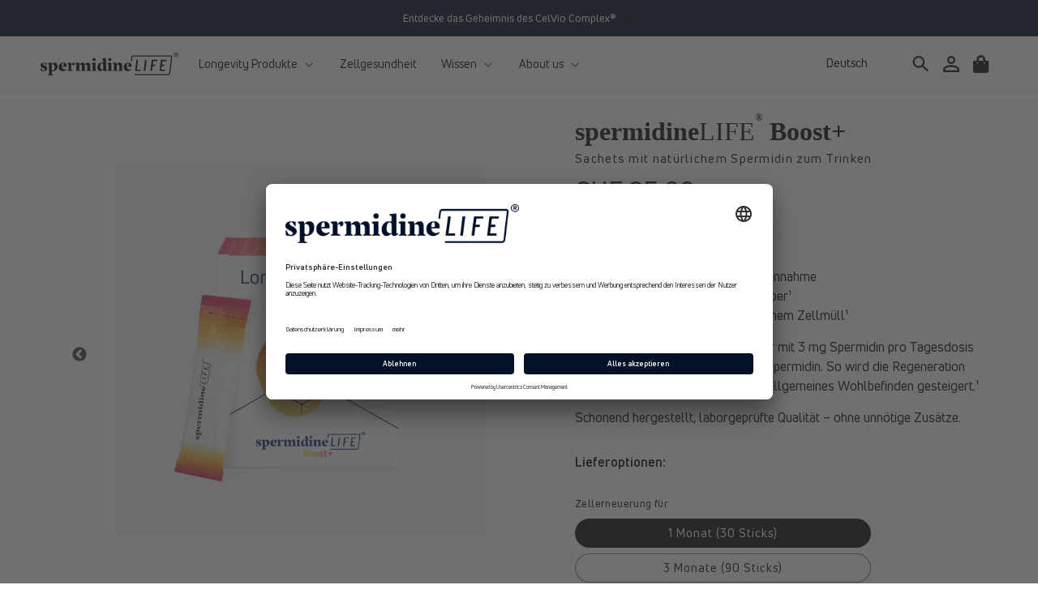

--- FILE ---
content_type: text/html; charset=utf-8
request_url: https://spermidinelife.com/de-ch/products/spermidinelife-boost-plus
body_size: 73767
content:
<!doctype html>
<html class="no-js" lang="de">
  <head>
<meta name="uri-translation" content="on" />



            <!-- Google Tag Manager -->
<!--NO INDEX START-->



    
<!--NO INDEX END-->

<script>
    window.dataLayer = window.dataLayer || [];
</script>   
<script src="https://cdn-widgetsrepository.yotpo.com/v1/loader/ZncLIPRhb0QAuZDskSCsYOAvdAjZJsXwsPpeoVFa" async></script>

<script>(function(w,d,s,l,i){w[l]=w[l]||[];w[l].push({'gtm.start':
new Date().getTime(),event:'gtm.js'});var f=d.getElementsByTagName(s)[0],
j=d.createElement(s),dl=l!='dataLayer'?'&l='+l:'';j.async=true;j.src=
'https://www.googletagmanager.com/gtm.js?id='+i+dl;f.parentNode.insertBefore(j,f);
})(window,document,'script','dataLayer','GTM-PFG6LTW');</script>
            <!-- End Google Tag Manager -->

    <style>div#usercentrics-root {display:block; }</style>
<meta data-privacy-proxy-server='https://privacy-proxy-server.usercentrics.eu'>
<script type='application/javascript' src='https://privacy-proxy.usercentrics.eu/latest/uc-block.bundle.js'></script>
<script id='usercentrics-cmp' data-settings-id='6HySlcMdRTyUW4' data-settings-cache='9617213b79427e22fcab312b2cf500ff' src='https://app.usercentrics.eu/browser-ui/latest/bundle.js'></script>
    <meta charset="utf-8">
    <meta http-equiv="X-UA-Compatible" content="IE=edge">
    <meta name="viewport" content="width=device-width,initial-scale=1">
    <meta name="theme-color" content="">
    
   <!-- Hotjar Tracking Code for https://spermidinelife.com -->
<script>
    (function(h,o,t,j,a,r){
        h.hj=h.hj||function(){(h.hj.q=h.hj.q||[]).push(arguments)};
        h._hjSettings={hjid:3346827,hjsv:6};
        a=o.getElementsByTagName('head')[0];
        r=o.createElement('script');r.async=1;
        r.src=t+h._hjSettings.hjid+j+h._hjSettings.hjsv;
        a.appendChild(r);
    })(window,document,'https://static.hotjar.com/c/hotjar-','.js?sv=');
</script>

<link rel="apple-touch-icon" sizes="57x57" href="//spermidinelife.com/cdn/shop/t/97/assets/favicon_small.png?v=27262605037270493571741005926">
<link rel="apple-touch-icon" sizes="60x60" href="//spermidinelife.com/cdn/shop/t/97/assets/favicon_small.png?v=27262605037270493571741005926">
<link rel="apple-touch-icon" sizes="72x72" href="//spermidinelife.com/cdn/shop/t/97/assets/favicon_small.png?v=27262605037270493571741005926">
<link rel="apple-touch-icon" sizes="76x76" href="//spermidinelife.com/cdn/shop/t/97/assets/favicon_small.png?v=27262605037270493571741005926">
<link rel="apple-touch-icon" sizes="114x114" href="//spermidinelife.com/cdn/shop/t/97/assets/favicon_small.png?v=27262605037270493571741005926">
<link rel="apple-touch-icon" sizes="120x120" href="//spermidinelife.com/cdn/shop/t/97/assets/favicon_small.png?v=27262605037270493571741005926">
<link rel="apple-touch-icon" sizes="144x144" href="//spermidinelife.com/cdn/shop/t/97/assets/favicon_small.png?v=27262605037270493571741005926">
<link rel="apple-touch-icon" sizes="152x152" href="//spermidinelife.com/cdn/shop/t/97/assets/favicon_small.png?v=27262605037270493571741005926">
<link rel="apple-touch-icon" sizes="180x180" href="//spermidinelife.com/cdn/shop/t/97/assets/favicon_small.png?v=27262605037270493571741005926">
<link rel="icon" type="image/png" sizes="192x192"  href="//spermidinelife.com/cdn/shop/t/97/assets/favicon_small.png?v=27262605037270493571741005926">
<link rel="icon" type="image/png" sizes="32x32" href="//spermidinelife.com/cdn/shop/t/97/assets/favicon_small.png?v=27262605037270493571741005926">
<link rel="icon" type="image/png" sizes="96x96" href="//spermidinelife.com/cdn/shop/t/97/assets/favicon_small.png?v=27262605037270493571741005926">
<link rel="icon" type="image/png" sizes="16x16" href="//spermidinelife.com/cdn/shop/t/97/assets/favicon_small.png?v=27262605037270493571741005926">
<meta name="msapplication-TileColor" content="#001128">
<meta name="theme-color" content="#001128">
<link rel="canonical" href="https://spermidinelife.com/de-ch/products/spermidinelife-boost-plus"><link rel="alternate" hreflang="de-at" href="https://spermidinelife.com//products/spermidinelife-boost-plus"><link rel="alternate" hreflang="en" href="https://spermidinelife.com/en/products/spermidinelife-boost-plus"><link rel="alternate" hreflang="de-de" href="https://spermidinelife.com/de-de/products/spermidinelife-boost-plus"><link rel="alternate" hreflang="en-de" href="https://spermidinelife.com/en-de/products/spermidinelife-boost-plus"><link rel="alternate" hreflang="en-ch" href="https://spermidinelife.com/en-ch/products/spermidinelife-boost-plus"><link rel="alternate" hreflang="de-be" href="https://spermidinelife.com/de-be/products/spermidinelife-boost-plus"><link rel="alternate" hreflang="en-be" href="https://spermidinelife.com/en-be/products/spermidinelife-boost-plus"><link rel="alternate" hreflang="de-dk" href="https://spermidinelife.com/de-dk/products/spermidinelife-boost-plus"><link rel="alternate" hreflang="en-dk" href="https://spermidinelife.com/en-dk/products/spermidinelife-boost-plus"><link rel="alternate" hreflang="de-ee" href="https://spermidinelife.com/de-ee/products/spermidinelife-boost-plus"><link rel="alternate" hreflang="en-ee" href="https://spermidinelife.com/en-ee/products/spermidinelife-boost-plus"><link rel="alternate" hreflang="de-fi" href="https://spermidinelife.com/de-fi/products/spermidinelife-boost-plus"><link rel="alternate" hreflang="en-fi" href="https://spermidinelife.com/en-fi/products/spermidinelife-boost-plus"><link rel="alternate" hreflang="de-fr" href="https://spermidinelife.com/de-fr/products/spermidinelife-boost-plus"><link rel="alternate" hreflang="en-fr" href="https://spermidinelife.com/en-fr/products/spermidinelife-boost-plus"><link rel="alternate" hreflang="de-gr" href="https://spermidinelife.com/de-gr/products/spermidinelife-boost-plus"><link rel="alternate" hreflang="en-gr" href="https://spermidinelife.com/en-gr/products/spermidinelife-boost-plus"><link rel="alternate" hreflang="de-ie" href="https://spermidinelife.com/de-ie/products/spermidinelife-boost-plus"><link rel="alternate" hreflang="en-ie" href="https://spermidinelife.com/en-ie/products/spermidinelife-boost-plus"><link rel="alternate" hreflang="de-it" href="https://spermidinelife.com/de-it/products/spermidinelife-boost-plus"><link rel="alternate" hreflang="en-it" href="https://spermidinelife.com/en-it/products/spermidinelife-boost-plus"><link rel="alternate" hreflang="de-hr" href="https://spermidinelife.com/de-hr/products/spermidinelife-boost-plus"><link rel="alternate" hreflang="en-hr" href="https://spermidinelife.com/en-hr/products/spermidinelife-boost-plus"><link rel="alternate" hreflang="de-lv" href="https://spermidinelife.com/de-lv/products/spermidinelife-boost-plus"><link rel="alternate" hreflang="en-lv" href="https://spermidinelife.com/en-lv/products/spermidinelife-boost-plus"><link rel="alternate" hreflang="de-lt" href="https://spermidinelife.com/de-lt/products/spermidinelife-boost-plus"><link rel="alternate" hreflang="en-lt" href="https://spermidinelife.com/en-lt/products/spermidinelife-boost-plus"><link rel="alternate" hreflang="de-lu" href="https://spermidinelife.com/de-lu/products/spermidinelife-boost-plus"><link rel="alternate" hreflang="en-lu" href="https://spermidinelife.com/en-lu/products/spermidinelife-boost-plus"><link rel="alternate" hreflang="de-mt" href="https://spermidinelife.com/de-mt/products/spermidinelife-boost-plus"><link rel="alternate" hreflang="en-mt" href="https://spermidinelife.com/en-mt/products/spermidinelife-boost-plus"><link rel="alternate" hreflang="de-nl" href="https://spermidinelife.com/de-nl/products/spermidinelife-boost-plus"><link rel="alternate" hreflang="en-nl" href="https://spermidinelife.com/en-nl/products/spermidinelife-boost-plus"><link rel="alternate" hreflang="de-pl" href="https://spermidinelife.com/de-pl/products/spermidinelife-boost-plus"><link rel="alternate" hreflang="en-pl" href="https://spermidinelife.com/en-pl/products/spermidinelife-boost-plus"><link rel="alternate" hreflang="de-pt" href="https://spermidinelife.com/de-pt/products/spermidinelife-boost-plus"><link rel="alternate" hreflang="en-pt" href="https://spermidinelife.com/en-pt/products/spermidinelife-boost-plus"><link rel="alternate" hreflang="de-ro" href="https://spermidinelife.com/de-ro/products/spermidinelife-boost-plus"><link rel="alternate" hreflang="en-ro" href="https://spermidinelife.com/en-ro/products/spermidinelife-boost-plus"><link rel="alternate" hreflang="de-se" href="https://spermidinelife.com/de-se/products/spermidinelife-boost-plus"><link rel="alternate" hreflang="en-se" href="https://spermidinelife.com/en-se/products/spermidinelife-boost-plus"><link rel="alternate" hreflang="de-sk" href="https://spermidinelife.com/de-sk/products/spermidinelife-boost-plus"><link rel="alternate" hreflang="en-sk" href="https://spermidinelife.com/en-sk/products/spermidinelife-boost-plus"><link rel="alternate" hreflang="de-si" href="https://spermidinelife.com/de-si/products/spermidinelife-boost-plus"><link rel="alternate" hreflang="en-si" href="https://spermidinelife.com/en-si/products/spermidinelife-boost-plus"><link rel="alternate" hreflang="de-es" href="https://spermidinelife.com/de-es/products/spermidinelife-boost-plus"><link rel="alternate" hreflang="en-es" href="https://spermidinelife.com/en-es/products/spermidinelife-boost-plus"><link rel="alternate" hreflang="de-cz" href="https://spermidinelife.com/de-cz/products/spermidinelife-boost-plus"><link rel="alternate" hreflang="en-cz" href="https://spermidinelife.com/en-cz/products/spermidinelife-boost-plus"><link rel="alternate" hreflang="de-hu" href="https://spermidinelife.com/de-hu/products/spermidinelife-boost-plus"><link rel="alternate" hreflang="en-hu" href="https://spermidinelife.com/en-hu/products/spermidinelife-boost-plus"><link rel="alternate" hreflang="de-cy" href="https://spermidinelife.com/de-cy/products/spermidinelife-boost-plus"><link rel="alternate" hreflang="en-cy" href="https://spermidinelife.com/en-cy/products/spermidinelife-boost-plus"><link rel="alternate" hreflang="de-gb" href="https://spermidinelife.com/de-gb/products/spermidinelife-boost-plus"><link rel="alternate" hreflang="en-gb" href="https://spermidinelife.com/en-gb/products/spermidinelife-boost-plus"><link rel="alternate" hreflang="de-no" href="https://spermidinelife.com/de-no/products/spermidinelife-boost-plus"><link rel="alternate" hreflang="en-no" href="https://spermidinelife.com/en-no/products/spermidinelife-boost-plus"><link rel="preconnect" href="https://cdn.shopify.com" crossorigin><link rel="preconnect" href="https://fonts.shopifycdn.com" crossorigin>

    <link rel="preload" as="font" href="//spermidinelife.com/cdn/shop/t/97/assets/UniNeueBold.woff2?v=3016892768643697031741006109" type="font/woff2" crossorigin/>
<link rel="preload" as="font" href="//spermidinelife.com/cdn/shop/t/97/assets/UniNeueBold.woff?v=122126386977431221481741006108" type="font/woff" crossorigin/>
<link rel="preload" as="font" href="//spermidinelife.com/cdn/shop/t/97/assets/UniNeueBold-Italic.woff2?v=179554077646860253871741006107" type="font/woff2" crossorigin/>
<link rel="preload" as="font" href="//spermidinelife.com/cdn/shop/t/97/assets/UniNeueBold-Italic.woff?v=25686051553998488791741006106" type="font/woff" crossorigin/>
<link rel="preload" as="font" href="//spermidinelife.com/cdn/shop/t/97/assets/UniNeueRegular.woff2?v=143089607295681525501741006113" type="font/woff2" crossorigin/>
<link rel="preload" as="font" href="//spermidinelife.com/cdn/shop/t/97/assets/UniNeueRegular.woff?v=24742042632233778301741006112" type="font/woff" crossorigin/>
<link rel="preload" as="font" href="//spermidinelife.com/cdn/shop/t/97/assets/UniNeueRegular-Italic.woff2?v=156432380828549740081741006111" type="font/woff2" crossorigin/>
<link rel="preload" as="font" href="//spermidinelife.com/cdn/shop/t/97/assets/UniNeueRegular-Italic.woff?v=158656239259630650341741006110" type="font/woff" crossorigin/>

<link rel="preload" as="font" href="//spermidinelife.com/cdn/shop/t/97/assets/MillerHeadline-Bold.woff2?v=152474829471805807731741006041" type="font/woff2" crossorigin/>
<link rel="preload" as="font" href="//spermidinelife.com/cdn/shop/t/97/assets/MillerHeadline-Bold.woff?v=168912836647750130981741006041" type="font/woff" crossorigin/>
<link rel="preload" as="font" href="//spermidinelife.com/cdn/shop/t/97/assets/MillerHeadline-Roman.woff2?v=117584956487117591861741006043" type="font/woff2" crossorigin/>
<link rel="preload" as="font" href="//spermidinelife.com/cdn/shop/t/97/assets/MillerHeadline-Roman.woff?v=134258560004644634021741006042" type="font/woff" crossorigin/>

<style data-shopify>

  @font-face {
    font-family: 'MillerHeadline';
    src: url(//spermidinelife.com/cdn/shop/t/97/assets/MillerHeadline-Roman.woff2?v=117584956487117591861741006043) format('woff2'),
        url(//spermidinelife.com/cdn/shop/t/97/assets/MillerHeadline-Roman.woff?v=134258560004644634021741006042) format('woff');
    font-weight: normal;
    font-style: normal;
    font-display: swap;
  }

  @font-face {
    font-family: 'MillerHeadline';
    src: url(//spermidinelife.com/cdn/shop/t/97/assets/MillerHeadline-Bold.woff2?v=152474829471805807731741006041) format('woff2'),
        url(//spermidinelife.com/cdn/shop/t/97/assets/MillerHeadline-Bold.woff?v=168912836647750130981741006041) format('woff');
    font-weight: bold;
    font-style: normal;
    font-display: swap;
  }

  @font-face {
    font-family: 'Uni Neue';
    src: url(//spermidinelife.com/cdn/shop/t/97/assets/UniNeueRegular.woff2?v=143089607295681525501741006113) format('woff2'),
        url(//spermidinelife.com/cdn/shop/t/97/assets/UniNeueRegular.woff?v=24742042632233778301741006112) format('woff');
    font-weight: normal;
    font-style: normal;
    font-display: swap;
  }

  @font-face {
    font-family: 'Uni Neue';
    src: url(//spermidinelife.com/cdn/shop/t/97/assets/UniNeueRegular-Italic.woff2?v=156432380828549740081741006111) format('woff2'),
        url(//spermidinelife.com/cdn/shop/t/97/assets/UniNeueRegular-Italic.woff?v=158656239259630650341741006110) format('woff');
    font-weight: normal;
    font-style: italic;
    font-display: swap;
  }

  @font-face {
    font-family: 'Uni Neue';
    src: url(//spermidinelife.com/cdn/shop/t/97/assets/UniNeueBold.woff2?v=3016892768643697031741006109) format('woff2'),
        url(//spermidinelife.com/cdn/shop/t/97/assets/UniNeueBold.woff?v=122126386977431221481741006108) format('woff');
    font-weight: bold;
    font-style: normal;
    font-display: swap;
  }

  @font-face {
    font-family: 'Uni Neue';
    src: url(//spermidinelife.com/cdn/shop/t/97/assets/UniNeueBold-Italic.woff2?v=179554077646860253871741006107) format('woff2'),
        url(//spermidinelife.com/cdn/shop/t/97/assets/UniNeueBold-Italic.woff?v=25686051553998488791741006106) format('woff');
    font-weight: bold;
    font-style: italic;
    font-display: swap;
  }

</style>
<script src="https://ajax.googleapis.com/ajax/libs/jquery/3.6.3/jquery.min.js"></script>
<script src="https://cdnjs.cloudflare.com/ajax/libs/slick-carousel/1.9.0/slick.min.js"></script>
  <script>
  $(document).ready(function() {
  $('.logo-carousel').slick({
    slidesToShow: 6,
    slidesToScroll: 1,
    autoplay: true,
    autoplaySpeed: 3000,
    arrows: true,
    dots: false,
    pauseOnHover: false,
    responsive: [{
      breakpoint: 768,
      settings: {
        slidesToShow: 4
      }
    }, {
      breakpoint: 520,
      settings: {
        slidesToShow: 2
      }
    }]
  });
});
  </script>
    <script src="//spermidinelife.com/cdn/shop/t/97/assets/cart-side.js?v=53521960922237872361756899776" defer></script>
    <script src="//spermidinelife.com/cdn/shop/t/97/assets/cleave.min.js?v=76868591541345125111741005880" defer="defer"></script>
    <script src="//spermidinelife.com/cdn/shop/t/97/assets/global.js?v=133498385968064359871755866253" defer="defer"></script><script defer="defer">

  /**
    * Use this snippet to conditionally load javascript files
    */

  const loadScript = (source, beforeEl, async = true, defer = true) => {
    return new Promise((resolve, reject) => {
      let script = document.createElement('script');
      const prior = beforeEl || document.getElementsByTagName('script')[0];
      script.async = async;
      script.defer = defer;
      function onloadHander(_, isAbort) {
        if (isAbort || !script.readyState || /loaded|complete/.test(script.readyState)) {
          script.onload = null;
          script.onreadystatechange = null;
          script = undefined;
  
          if (isAbort) { reject(); } else { resolve(); }
        }
      }
      script.onload = onloadHander;
      script.onreadystatechange = onloadHander;
      script.src = source;
      prior.parentNode.insertBefore(script, prior);
    });
  }

  window.addEventListener('DOMContentLoaded', () => {

    /**
      * Handle horziontally scrolled images
      */
    if (document.querySelectorAll('[data-scroll-horizontally]').length > 0) {
      loadScript("//spermidinelife.com/cdn/shop/t/97/assets/horizontally-image-scrolling.js?v=175731020761029805041741005986");
    }

    /**
      * handle <a> Tags with # href
      */
    if (document.querySelectorAll('a[href*="#"]:not([href="#"])').length > 0) {
      loadScript("//spermidinelife.com/cdn/shop/t/97/assets/hash-links.js?v=50120885940450803881741005985");
    }

    /**
      * handle the global language switcher
      */
    if (document.querySelectorAll('language-switcher').length > 0) {
      loadScript("//spermidinelife.com/cdn/shop/t/97/assets/language-switcher.js?v=85620747250849342851741005995");
    }

  });

</script><script>window.performance && window.performance.mark && window.performance.mark('shopify.content_for_header.start');</script><meta name="google-site-verification" content="4BYZxAv6WzNNEDwEbRw-_Cg24gKBBRmNwhQIJ57b3F0">
<meta id="shopify-digital-wallet" name="shopify-digital-wallet" content="/61673013488/digital_wallets/dialog">
<meta name="shopify-checkout-api-token" content="68e0b7e1e57e5fa518e145548ef87d3a">
<meta id="in-context-paypal-metadata" data-shop-id="61673013488" data-venmo-supported="false" data-environment="production" data-locale="de_DE" data-paypal-v4="true" data-currency="CHF">
<link rel="alternate" hreflang="x-default" href="https://spermidinelife.com/products/spermidinelife-boost-plus">
<link rel="alternate" hreflang="de-DE" href="https://spermidinelife.com/de-de/products/spermidinelife-boost-plus">
<link rel="alternate" hreflang="en-DE" href="https://spermidinelife.com/en-de/products/spermidinelife-boost-plus">
<link rel="alternate" hreflang="de-BE" href="https://spermidinelife.com/de-be/products/spermidinelife-boost-plus">
<link rel="alternate" hreflang="en-BE" href="https://spermidinelife.com/en-be/products/spermidinelife-boost-plus">
<link rel="alternate" hreflang="en-BG" href="https://spermidinelife.com/en-bg/products/spermidinelife-boost-plus">
<link rel="alternate" hreflang="de-BG" href="https://spermidinelife.com/de-bg/products/spermidinelife-boost-plus">
<link rel="alternate" hreflang="de-DK" href="https://spermidinelife.com/de-dk/products/spermidinelife-boost-plus">
<link rel="alternate" hreflang="en-DK" href="https://spermidinelife.com/en-dk/products/spermidinelife-boost-plus">
<link rel="alternate" hreflang="de-EE" href="https://spermidinelife.com/de-ee/products/spermidinelife-boost-plus">
<link rel="alternate" hreflang="en-EE" href="https://spermidinelife.com/en-ee/products/spermidinelife-boost-plus">
<link rel="alternate" hreflang="de-FI" href="https://spermidinelife.com/de-fi/products/spermidinelife-boost-plus">
<link rel="alternate" hreflang="en-FI" href="https://spermidinelife.com/en-fi/products/spermidinelife-boost-plus">
<link rel="alternate" hreflang="de-GR" href="https://spermidinelife.com/de-gr/products/spermidinelife-boost-plus">
<link rel="alternate" hreflang="en-GR" href="https://spermidinelife.com/en-gr/products/spermidinelife-boost-plus">
<link rel="alternate" hreflang="en-GB" href="https://spermidinelife.com/en-gb/products/spermidinelife-boost-plus">
<link rel="alternate" hreflang="en-IE" href="https://spermidinelife.com/en-ie/products/spermidinelife-boost-plus">
<link rel="alternate" hreflang="de-IE" href="https://spermidinelife.com/de-ie/products/spermidinelife-boost-plus">
<link rel="alternate" hreflang="de-IT" href="https://spermidinelife.com/de-it/products/spermidinelife-boost-plus">
<link rel="alternate" hreflang="en-IT" href="https://spermidinelife.com/en-it/products/spermidinelife-boost-plus">
<link rel="alternate" hreflang="de-HR" href="https://spermidinelife.com/de-hr/products/spermidinelife-boost-plus">
<link rel="alternate" hreflang="en-HR" href="https://spermidinelife.com/en-hr/products/spermidinelife-boost-plus">
<link rel="alternate" hreflang="de-LV" href="https://spermidinelife.com/de-lv/products/spermidinelife-boost-plus">
<link rel="alternate" hreflang="en-LV" href="https://spermidinelife.com/en-lv/products/spermidinelife-boost-plus">
<link rel="alternate" hreflang="de-LT" href="https://spermidinelife.com/de-lt/products/spermidinelife-boost-plus">
<link rel="alternate" hreflang="en-LT" href="https://spermidinelife.com/en-lt/products/spermidinelife-boost-plus">
<link rel="alternate" hreflang="de-LU" href="https://spermidinelife.com/de-lu/products/spermidinelife-boost-plus">
<link rel="alternate" hreflang="en-LU" href="https://spermidinelife.com/en-lu/products/spermidinelife-boost-plus">
<link rel="alternate" hreflang="en-MT" href="https://spermidinelife.com/en-mt/products/spermidinelife-boost-plus">
<link rel="alternate" hreflang="de-MT" href="https://spermidinelife.com/de-mt/products/spermidinelife-boost-plus">
<link rel="alternate" hreflang="de-NL" href="https://spermidinelife.com/de-nl/products/spermidinelife-boost-plus">
<link rel="alternate" hreflang="en-NL" href="https://spermidinelife.com/en-nl/products/spermidinelife-boost-plus">
<link rel="alternate" hreflang="de-PL" href="https://spermidinelife.com/de-pl/products/spermidinelife-boost-plus">
<link rel="alternate" hreflang="en-PL" href="https://spermidinelife.com/en-pl/products/spermidinelife-boost-plus">
<link rel="alternate" hreflang="de-PT" href="https://spermidinelife.com/de-pt/products/spermidinelife-boost-plus">
<link rel="alternate" hreflang="en-PT" href="https://spermidinelife.com/en-pt/products/spermidinelife-boost-plus">
<link rel="alternate" hreflang="de-RO" href="https://spermidinelife.com/de-ro/products/spermidinelife-boost-plus">
<link rel="alternate" hreflang="en-RO" href="https://spermidinelife.com/en-ro/products/spermidinelife-boost-plus">
<link rel="alternate" hreflang="de-SE" href="https://spermidinelife.com/de-se/products/spermidinelife-boost-plus">
<link rel="alternate" hreflang="en-SE" href="https://spermidinelife.com/en-se/products/spermidinelife-boost-plus">
<link rel="alternate" hreflang="de-CH" href="https://spermidinelife.com/de-ch/products/spermidinelife-boost-plus">
<link rel="alternate" hreflang="en-CH" href="https://spermidinelife.com/en-ch/products/spermidinelife-boost-plus">
<link rel="alternate" hreflang="de-SK" href="https://spermidinelife.com/de-sk/products/spermidinelife-boost-plus">
<link rel="alternate" hreflang="en-SK" href="https://spermidinelife.com/en-sk/products/spermidinelife-boost-plus">
<link rel="alternate" hreflang="de-SI" href="https://spermidinelife.com/de-si/products/spermidinelife-boost-plus">
<link rel="alternate" hreflang="en-SI" href="https://spermidinelife.com/en-si/products/spermidinelife-boost-plus">
<link rel="alternate" hreflang="es-ES" href="https://spermidinelife.com/es-es/products/spermidinelife-boost-plus">
<link rel="alternate" hreflang="en-ES" href="https://spermidinelife.com/en-es/products/spermidinelife-boost-plus">
<link rel="alternate" hreflang="de-ES" href="https://spermidinelife.com/de-es/products/spermidinelife-boost-plus">
<link rel="alternate" hreflang="de-CZ" href="https://spermidinelife.com/de-cz/products/spermidinelife-boost-plus">
<link rel="alternate" hreflang="en-CZ" href="https://spermidinelife.com/en-cz/products/spermidinelife-boost-plus">
<link rel="alternate" hreflang="de-CY" href="https://spermidinelife.com/de-cy/products/spermidinelife-boost-plus">
<link rel="alternate" hreflang="en-CY" href="https://spermidinelife.com/en-cy/products/spermidinelife-boost-plus">
<link rel="alternate" hreflang="de-LI" href="https://spermidinelife.com/de-li/products/spermidinelife-boost-plus">
<link rel="alternate" hreflang="en-LI" href="https://spermidinelife.com/en-li/products/spermidinelife-boost-plus">
<link rel="alternate" hreflang="de-NO" href="https://spermidinelife.com/de-no/products/spermidinelife-boost-plus">
<link rel="alternate" hreflang="en-NO" href="https://spermidinelife.com/en-no/products/spermidinelife-boost-plus">
<link rel="alternate" hreflang="de-FR" href="https://spermidinelife.com/de-fr/products/spermidinelife-boost-plus">
<link rel="alternate" hreflang="en-FR" href="https://spermidinelife.com/en-fr/products/spermidinelife-boost-plus">
<link rel="alternate" hreflang="de-HU" href="https://spermidinelife.com/de-hu/products/spermidinelife-boost-plus">
<link rel="alternate" hreflang="en-HU" href="https://spermidinelife.com/en-hu/products/spermidinelife-boost-plus">
<link rel="alternate" hreflang="de-AT" href="https://spermidinelife.com/products/spermidinelife-boost-plus">
<link rel="alternate" hreflang="es-AT" href="https://spermidinelife.com/es/products/spermidinelife-boost-plus">
<link rel="alternate" hreflang="en-AT" href="https://spermidinelife.com/en/products/spermidinelife-boost-plus">
<link rel="alternate" type="application/json+oembed" href="https://spermidinelife.com/de-ch/products/spermidinelife-boost-plus.oembed">
<script async="async" src="/checkouts/internal/preloads.js?locale=de-CH"></script>
<link rel="preconnect" href="https://shop.app" crossorigin="anonymous">
<script async="async" src="https://shop.app/checkouts/internal/preloads.js?locale=de-CH&shop_id=61673013488" crossorigin="anonymous"></script>
<script id="apple-pay-shop-capabilities" type="application/json">{"shopId":61673013488,"countryCode":"AT","currencyCode":"CHF","merchantCapabilities":["supports3DS"],"merchantId":"gid:\/\/shopify\/Shop\/61673013488","merchantName":"spermidineLIFE®","requiredBillingContactFields":["postalAddress","email"],"requiredShippingContactFields":["postalAddress","email"],"shippingType":"shipping","supportedNetworks":["visa","maestro","masterCard","amex"],"total":{"type":"pending","label":"spermidineLIFE®","amount":"1.00"},"shopifyPaymentsEnabled":true,"supportsSubscriptions":true}</script>
<script id="shopify-features" type="application/json">{"accessToken":"68e0b7e1e57e5fa518e145548ef87d3a","betas":["rich-media-storefront-analytics"],"domain":"spermidinelife.com","predictiveSearch":true,"shopId":61673013488,"locale":"de"}</script>
<script>var Shopify = Shopify || {};
Shopify.shop = "longevitylabs-eu.myshopify.com";
Shopify.locale = "de";
Shopify.currency = {"active":"CHF","rate":"0.94660692"};
Shopify.country = "CH";
Shopify.theme = {"name":"spermidineLIFE.com - LIVE","id":181081833819,"schema_name":"Dawn","schema_version":"3.0.0","theme_store_id":null,"role":"main"};
Shopify.theme.handle = "null";
Shopify.theme.style = {"id":null,"handle":null};
Shopify.cdnHost = "spermidinelife.com/cdn";
Shopify.routes = Shopify.routes || {};
Shopify.routes.root = "/de-ch/";</script>
<script type="module">!function(o){(o.Shopify=o.Shopify||{}).modules=!0}(window);</script>
<script>!function(o){function n(){var o=[];function n(){o.push(Array.prototype.slice.apply(arguments))}return n.q=o,n}var t=o.Shopify=o.Shopify||{};t.loadFeatures=n(),t.autoloadFeatures=n()}(window);</script>
<script>
  window.ShopifyPay = window.ShopifyPay || {};
  window.ShopifyPay.apiHost = "shop.app\/pay";
  window.ShopifyPay.redirectState = null;
</script>
<script id="shop-js-analytics" type="application/json">{"pageType":"product"}</script>
<script defer="defer" async type="module" src="//spermidinelife.com/cdn/shopifycloud/shop-js/modules/v2/client.init-shop-cart-sync_HUjMWWU5.de.esm.js"></script>
<script defer="defer" async type="module" src="//spermidinelife.com/cdn/shopifycloud/shop-js/modules/v2/chunk.common_QpfDqRK1.esm.js"></script>
<script type="module">
  await import("//spermidinelife.com/cdn/shopifycloud/shop-js/modules/v2/client.init-shop-cart-sync_HUjMWWU5.de.esm.js");
await import("//spermidinelife.com/cdn/shopifycloud/shop-js/modules/v2/chunk.common_QpfDqRK1.esm.js");

  window.Shopify.SignInWithShop?.initShopCartSync?.({"fedCMEnabled":true,"windoidEnabled":true});

</script>
<script>
  window.Shopify = window.Shopify || {};
  if (!window.Shopify.featureAssets) window.Shopify.featureAssets = {};
  window.Shopify.featureAssets['shop-js'] = {"shop-cart-sync":["modules/v2/client.shop-cart-sync_ByUgVWtJ.de.esm.js","modules/v2/chunk.common_QpfDqRK1.esm.js"],"init-fed-cm":["modules/v2/client.init-fed-cm_CVqhkk-1.de.esm.js","modules/v2/chunk.common_QpfDqRK1.esm.js"],"shop-button":["modules/v2/client.shop-button_B0pFlqys.de.esm.js","modules/v2/chunk.common_QpfDqRK1.esm.js"],"shop-cash-offers":["modules/v2/client.shop-cash-offers_CaaeZ5wd.de.esm.js","modules/v2/chunk.common_QpfDqRK1.esm.js","modules/v2/chunk.modal_CS8dP9kO.esm.js"],"init-windoid":["modules/v2/client.init-windoid_B-gyVqfY.de.esm.js","modules/v2/chunk.common_QpfDqRK1.esm.js"],"shop-toast-manager":["modules/v2/client.shop-toast-manager_DgTeluS3.de.esm.js","modules/v2/chunk.common_QpfDqRK1.esm.js"],"init-shop-email-lookup-coordinator":["modules/v2/client.init-shop-email-lookup-coordinator_C5I212n4.de.esm.js","modules/v2/chunk.common_QpfDqRK1.esm.js"],"init-shop-cart-sync":["modules/v2/client.init-shop-cart-sync_HUjMWWU5.de.esm.js","modules/v2/chunk.common_QpfDqRK1.esm.js"],"avatar":["modules/v2/client.avatar_BTnouDA3.de.esm.js"],"pay-button":["modules/v2/client.pay-button_CJaF-UDc.de.esm.js","modules/v2/chunk.common_QpfDqRK1.esm.js"],"init-customer-accounts":["modules/v2/client.init-customer-accounts_BI_wUvuR.de.esm.js","modules/v2/client.shop-login-button_DTPR4l75.de.esm.js","modules/v2/chunk.common_QpfDqRK1.esm.js","modules/v2/chunk.modal_CS8dP9kO.esm.js"],"init-shop-for-new-customer-accounts":["modules/v2/client.init-shop-for-new-customer-accounts_C4qR5Wl-.de.esm.js","modules/v2/client.shop-login-button_DTPR4l75.de.esm.js","modules/v2/chunk.common_QpfDqRK1.esm.js","modules/v2/chunk.modal_CS8dP9kO.esm.js"],"shop-login-button":["modules/v2/client.shop-login-button_DTPR4l75.de.esm.js","modules/v2/chunk.common_QpfDqRK1.esm.js","modules/v2/chunk.modal_CS8dP9kO.esm.js"],"init-customer-accounts-sign-up":["modules/v2/client.init-customer-accounts-sign-up_SG5gYFpP.de.esm.js","modules/v2/client.shop-login-button_DTPR4l75.de.esm.js","modules/v2/chunk.common_QpfDqRK1.esm.js","modules/v2/chunk.modal_CS8dP9kO.esm.js"],"shop-follow-button":["modules/v2/client.shop-follow-button_CmMsyvrH.de.esm.js","modules/v2/chunk.common_QpfDqRK1.esm.js","modules/v2/chunk.modal_CS8dP9kO.esm.js"],"checkout-modal":["modules/v2/client.checkout-modal_tfCxQqrq.de.esm.js","modules/v2/chunk.common_QpfDqRK1.esm.js","modules/v2/chunk.modal_CS8dP9kO.esm.js"],"lead-capture":["modules/v2/client.lead-capture_Ccz5Zm6k.de.esm.js","modules/v2/chunk.common_QpfDqRK1.esm.js","modules/v2/chunk.modal_CS8dP9kO.esm.js"],"shop-login":["modules/v2/client.shop-login_BfivnucW.de.esm.js","modules/v2/chunk.common_QpfDqRK1.esm.js","modules/v2/chunk.modal_CS8dP9kO.esm.js"],"payment-terms":["modules/v2/client.payment-terms_D2Mn0eFV.de.esm.js","modules/v2/chunk.common_QpfDqRK1.esm.js","modules/v2/chunk.modal_CS8dP9kO.esm.js"]};
</script>
<script>(function() {
  var isLoaded = false;
  function asyncLoad() {
    if (isLoaded) return;
    isLoaded = true;
    var urls = ["https:\/\/static.rechargecdn.com\/assets\/js\/widget.min.js?shop=longevitylabs-eu.myshopify.com","https:\/\/shy.elfsight.com\/p\/platform.js?shop=longevitylabs-eu.myshopify.com","https:\/\/cdn.hyj.mobi\/d\/relevanz.js?cid=13463\u0026custid=21964\u0026shop=longevitylabs-eu.myshopify.com","https:\/\/config.gorgias.chat\/bundle-loader\/01GYCCNBBFNE0NCAVW4KAW00CG?source=shopify1click\u0026shop=longevitylabs-eu.myshopify.com","https:\/\/d1639lhkj5l89m.cloudfront.net\/js\/storefront\/uppromote.js?shop=longevitylabs-eu.myshopify.com","https:\/\/cdn.nfcube.com\/instafeed-7f08ae88f46553df011b3e404046891a.js?shop=longevitylabs-eu.myshopify.com","\/\/cdn.shopify.com\/proxy\/6c1e186bdf0d874476a13708159c2674b7e290705a437ba1705aa6177f042088\/spfy-pxl.archive-digger.com\/assets\/script_tag.js?shopId=longevitylabs-eu.myshopify.com\u0026taboolaId=1597296\u0026espd=true\u0026ecav=true\u0026eh=true\u0026ess=true\u0026ep=true\u0026eatc=true\u0026eprv=true\u0026ecv=true\u0026epv=true\u0026esc=true\u0026shop=longevitylabs-eu.myshopify.com\u0026sp-cache-control=cHVibGljLCBtYXgtYWdlPTkwMA","https:\/\/ecommplugins-scripts.trustpilot.com\/v2.1\/js\/header.min.js?settings=eyJrZXkiOiIzVlJ0Q05aY3VrUG9rNjhKIiwicyI6InNrdSJ9\u0026shop=longevitylabs-eu.myshopify.com","https:\/\/ecommplugins-scripts.trustpilot.com\/v2.1\/js\/success.min.js?settings=eyJrZXkiOiIzVlJ0Q05aY3VrUG9rNjhKIiwicyI6InNrdSIsInQiOlsib3JkZXJzL2Z1bGZpbGxlZCJdLCJ2IjoiIiwiYSI6IiJ9\u0026shop=longevitylabs-eu.myshopify.com","https:\/\/ecommplugins-trustboxsettings.trustpilot.com\/longevitylabs-eu.myshopify.com.js?settings=1761225089590\u0026shop=longevitylabs-eu.myshopify.com","https:\/\/widget.trustpilot.com\/bootstrap\/v5\/tp.widget.sync.bootstrap.min.js?shop=longevitylabs-eu.myshopify.com","https:\/\/cdn.9gtb.com\/loader.js?g_cvt_id=dcfdf906-8b97-4218-83af-82194b4a675f\u0026shop=longevitylabs-eu.myshopify.com","https:\/\/cdn.shopify.com\/s\/files\/1\/0616\/7301\/3488\/t\/97\/assets\/yoast-active-script.js?v=1741006116\u0026shop=longevitylabs-eu.myshopify.com"];
    for (var i = 0; i < urls.length; i++) {
      var s = document.createElement('script');
      s.type = 'text/javascript';
      s.async = true;
      s.src = urls[i];
      var x = document.getElementsByTagName('script')[0];
      x.parentNode.insertBefore(s, x);
    }
  };
  if(window.attachEvent) {
    window.attachEvent('onload', asyncLoad);
  } else {
    window.addEventListener('load', asyncLoad, false);
  }
})();</script>
<script id="__st">var __st={"a":61673013488,"offset":3600,"reqid":"46dbc65c-5ad7-4a7e-9e07-d4e739df5132-1768831579","pageurl":"spermidinelife.com\/de-ch\/products\/spermidinelife-boost-plus","u":"b900f5d1f4fc","p":"product","rtyp":"product","rid":8049864081648};</script>
<script>window.ShopifyPaypalV4VisibilityTracking = true;</script>
<script id="form-persister">!function(){'use strict';const t='contact',e='new_comment',n=[[t,t],['blogs',e],['comments',e],[t,'customer']],o='password',r='form_key',c=['recaptcha-v3-token','g-recaptcha-response','h-captcha-response',o],s=()=>{try{return window.sessionStorage}catch{return}},i='__shopify_v',u=t=>t.elements[r],a=function(){const t=[...n].map((([t,e])=>`form[action*='/${t}']:not([data-nocaptcha='true']) input[name='form_type'][value='${e}']`)).join(',');var e;return e=t,()=>e?[...document.querySelectorAll(e)].map((t=>t.form)):[]}();function m(t){const e=u(t);a().includes(t)&&(!e||!e.value)&&function(t){try{if(!s())return;!function(t){const e=s();if(!e)return;const n=u(t);if(!n)return;const o=n.value;o&&e.removeItem(o)}(t);const e=Array.from(Array(32),(()=>Math.random().toString(36)[2])).join('');!function(t,e){u(t)||t.append(Object.assign(document.createElement('input'),{type:'hidden',name:r})),t.elements[r].value=e}(t,e),function(t,e){const n=s();if(!n)return;const r=[...t.querySelectorAll(`input[type='${o}']`)].map((({name:t})=>t)),u=[...c,...r],a={};for(const[o,c]of new FormData(t).entries())u.includes(o)||(a[o]=c);n.setItem(e,JSON.stringify({[i]:1,action:t.action,data:a}))}(t,e)}catch(e){console.error('failed to persist form',e)}}(t)}const f=t=>{if('true'===t.dataset.persistBound)return;const e=function(t,e){const n=function(t){return'function'==typeof t.submit?t.submit:HTMLFormElement.prototype.submit}(t).bind(t);return function(){let t;return()=>{t||(t=!0,(()=>{try{e(),n()}catch(t){(t=>{console.error('form submit failed',t)})(t)}})(),setTimeout((()=>t=!1),250))}}()}(t,(()=>{m(t)}));!function(t,e){if('function'==typeof t.submit&&'function'==typeof e)try{t.submit=e}catch{}}(t,e),t.addEventListener('submit',(t=>{t.preventDefault(),e()})),t.dataset.persistBound='true'};!function(){function t(t){const e=(t=>{const e=t.target;return e instanceof HTMLFormElement?e:e&&e.form})(t);e&&m(e)}document.addEventListener('submit',t),document.addEventListener('DOMContentLoaded',(()=>{const e=a();for(const t of e)f(t);var n;n=document.body,new window.MutationObserver((t=>{for(const e of t)if('childList'===e.type&&e.addedNodes.length)for(const t of e.addedNodes)1===t.nodeType&&'FORM'===t.tagName&&a().includes(t)&&f(t)})).observe(n,{childList:!0,subtree:!0,attributes:!1}),document.removeEventListener('submit',t)}))}()}();</script>
<script integrity="sha256-4kQ18oKyAcykRKYeNunJcIwy7WH5gtpwJnB7kiuLZ1E=" data-source-attribution="shopify.loadfeatures" defer="defer" src="//spermidinelife.com/cdn/shopifycloud/storefront/assets/storefront/load_feature-a0a9edcb.js" crossorigin="anonymous"></script>
<script crossorigin="anonymous" defer="defer" src="//spermidinelife.com/cdn/shopifycloud/storefront/assets/shopify_pay/storefront-65b4c6d7.js?v=20250812"></script>
<script data-source-attribution="shopify.dynamic_checkout.dynamic.init">var Shopify=Shopify||{};Shopify.PaymentButton=Shopify.PaymentButton||{isStorefrontPortableWallets:!0,init:function(){window.Shopify.PaymentButton.init=function(){};var t=document.createElement("script");t.src="https://spermidinelife.com/cdn/shopifycloud/portable-wallets/latest/portable-wallets.de.js",t.type="module",document.head.appendChild(t)}};
</script>
<script data-source-attribution="shopify.dynamic_checkout.buyer_consent">
  function portableWalletsHideBuyerConsent(e){var t=document.getElementById("shopify-buyer-consent"),n=document.getElementById("shopify-subscription-policy-button");t&&n&&(t.classList.add("hidden"),t.setAttribute("aria-hidden","true"),n.removeEventListener("click",e))}function portableWalletsShowBuyerConsent(e){var t=document.getElementById("shopify-buyer-consent"),n=document.getElementById("shopify-subscription-policy-button");t&&n&&(t.classList.remove("hidden"),t.removeAttribute("aria-hidden"),n.addEventListener("click",e))}window.Shopify?.PaymentButton&&(window.Shopify.PaymentButton.hideBuyerConsent=portableWalletsHideBuyerConsent,window.Shopify.PaymentButton.showBuyerConsent=portableWalletsShowBuyerConsent);
</script>
<script data-source-attribution="shopify.dynamic_checkout.cart.bootstrap">document.addEventListener("DOMContentLoaded",(function(){function t(){return document.querySelector("shopify-accelerated-checkout-cart, shopify-accelerated-checkout")}if(t())Shopify.PaymentButton.init();else{new MutationObserver((function(e,n){t()&&(Shopify.PaymentButton.init(),n.disconnect())})).observe(document.body,{childList:!0,subtree:!0})}}));
</script>
<link id="shopify-accelerated-checkout-styles" rel="stylesheet" media="screen" href="https://spermidinelife.com/cdn/shopifycloud/portable-wallets/latest/accelerated-checkout-backwards-compat.css" crossorigin="anonymous">
<style id="shopify-accelerated-checkout-cart">
        #shopify-buyer-consent {
  margin-top: 1em;
  display: inline-block;
  width: 100%;
}

#shopify-buyer-consent.hidden {
  display: none;
}

#shopify-subscription-policy-button {
  background: none;
  border: none;
  padding: 0;
  text-decoration: underline;
  font-size: inherit;
  cursor: pointer;
}

#shopify-subscription-policy-button::before {
  box-shadow: none;
}

      </style>
<script id="sections-script" data-sections="main-product,header,footer" defer="defer" src="//spermidinelife.com/cdn/shop/t/97/compiled_assets/scripts.js?47219"></script>
<script>window.performance && window.performance.mark && window.performance.mark('shopify.content_for_header.end');</script>


    <style data-shopify>
      @font-face {
  font-family: Assistant;
  font-weight: 400;
  font-style: normal;
  font-display: swap;
  src: url("//spermidinelife.com/cdn/fonts/assistant/assistant_n4.9120912a469cad1cc292572851508ca49d12e768.woff2") format("woff2"),
       url("//spermidinelife.com/cdn/fonts/assistant/assistant_n4.6e9875ce64e0fefcd3f4446b7ec9036b3ddd2985.woff") format("woff");
}

      @font-face {
  font-family: Assistant;
  font-weight: 700;
  font-style: normal;
  font-display: swap;
  src: url("//spermidinelife.com/cdn/fonts/assistant/assistant_n7.bf44452348ec8b8efa3aa3068825305886b1c83c.woff2") format("woff2"),
       url("//spermidinelife.com/cdn/fonts/assistant/assistant_n7.0c887fee83f6b3bda822f1150b912c72da0f7b64.woff") format("woff");
}

      
      
      @font-face {
  font-family: Assistant;
  font-weight: 400;
  font-style: normal;
  font-display: swap;
  src: url("//spermidinelife.com/cdn/fonts/assistant/assistant_n4.9120912a469cad1cc292572851508ca49d12e768.woff2") format("woff2"),
       url("//spermidinelife.com/cdn/fonts/assistant/assistant_n4.6e9875ce64e0fefcd3f4446b7ec9036b3ddd2985.woff") format("woff");
}


      :root {
        --font-body-family: 'Uni Neue', sans-serif;
        /* --font-body-family: Assistant, sans-serif; */
        --font-body-style: normal;
        --font-body-weight: 400;

        --font-heading-family: 'MillerHeadline', sans-serif;
        /* --font-heading-family: Assistant, sans-serif; */
        --font-heading-style: normal;
        --font-heading-weight: 400;

        --font-body-scale: 1.0;
        --font-heading-scale: 1.0;

        --color-base-text: 18, 18, 18;
        --color-shadow: 18, 18, 18;
        --color-base-background-1: 255, 255, 255;
        --color-base-background-2: 243, 243, 243;
        --color-base-solid-button-labels: 255, 255, 255;
        --color-base-outline-button-labels: 18, 18, 18;
        --color-base-accent-1: 0, 17, 40;
        --color-base-accent-2: 227, 227, 227;
        --payment-terms-background-color: #FFFFFF;

        --gradient-base-background-1: #FFFFFF;
        --gradient-base-background-2: #F3F3F3;
        --gradient-base-accent-1: #001128;
        --gradient-base-accent-2: #e3e3e3;

        --media-padding: px;
        --media-border-opacity: 0.05;
        --media-border-width: 0px;
        --media-radius: 0px;
        --media-shadow-opacity: 0.0;
        --media-shadow-horizontal-offset: 0px;
        --media-shadow-vertical-offset: 0px;
        --media-shadow-blur-radius: 0px;

        --page-width: 140rem;
        --page-width-margin: 0rem;

        --section-padding-top-bottom--phone: 40px;
        --section-padding-top-bottom--tablet: 96px;
        --section-padding-top-bottom--desktop: 96px;

        --section-margin-top-bottom--phone: 40px;
        --section-margin-top-bottom--tablet: 96px;
        --section-margin-top-bottom--desktop: 96px;

        --card-image-padding: 0.0rem;
        --card-corner-radius: 0.0rem;
        --card-text-alignment: left;
        --card-border-width: 0.0rem;
        --card-border-opacity: 0.0;
        --card-shadow-opacity: 0.1;
        --card-shadow-horizontal-offset: 0.0rem;
        --card-shadow-vertical-offset: 0.0rem;
        --card-shadow-blur-radius: 0.0rem;

        --badge-corner-radius: 4.0rem;

        --popup-border-width: 1px;
        --popup-border-opacity: 0.1;
        --popup-corner-radius: 0px;
        --popup-shadow-opacity: 0.0;
        --popup-shadow-horizontal-offset: 0px;
        --popup-shadow-vertical-offset: 0px;
        --popup-shadow-blur-radius: 0px;

        --drawer-border-width: 1px;
        --drawer-border-opacity: 0.1;
        --drawer-shadow-opacity: 0.0;
        --drawer-shadow-horizontal-offset: 0px;
        --drawer-shadow-vertical-offset: 0px;
        --drawer-shadow-blur-radius: 0px;

        --spacing-sections-desktop: 0px;
        --spacing-sections-mobile: 0px;

        --grid-desktop-vertical-spacing: 8px;
        --grid-desktop-horizontal-spacing: 8px;
        --grid-mobile-vertical-spacing: 4px;
        --grid-mobile-horizontal-spacing: 4px;

        --text-boxes-border-opacity: 0.0;
        --text-boxes-border-width: 0px;
        --text-boxes-radius: 0px;
        --text-boxes-shadow-opacity: 0.0;
        --text-boxes-shadow-horizontal-offset: 0px;
        --text-boxes-shadow-vertical-offset: 0px;
        --text-boxes-shadow-blur-radius: 0px;

        --buttons-radius: 36px;
        --buttons-radius-outset: 37px;
        --buttons-border-width: 1px;
        --buttons-border-opacity: 1.0;
        --buttons-shadow-opacity: 0.0;
        --buttons-shadow-horizontal-offset: 0px;
        --buttons-shadow-vertical-offset: 0px;
        --buttons-shadow-blur-radius: 0px;
        --buttons-border-offset: 0.3px;

        --inputs-radius: 24px;
        --inputs-border-width: 1px;
        --inputs-border-opacity: 0.55;
        --inputs-shadow-opacity: 0.0;
        --inputs-shadow-horizontal-offset: 0px;
        --inputs-margin-offset: 0px;
        --inputs-shadow-vertical-offset: 0px;
        --inputs-shadow-blur-radius: 0px;
        --inputs-radius-outset: 25px;

        --variant-pills-radius: 40px;
        --variant-pills-border-width: 1px;
        --variant-pills-border-opacity: 0.55;
        --variant-pills-shadow-opacity: 0.0;
        --variant-pills-shadow-horizontal-offset: 0px;
        --variant-pills-shadow-vertical-offset: 0px;
        --variant-pills-shadow-blur-radius: 0px;

        --spermidine-dark: #001128;
        --spermidine-dark-rgb: 0, 17, 40;
        --spermidine-yellow: #ffcd46;
        --spermidine-yellow-rgb: 255, 205, 70;
        --spermidine-sale: #a94442;
        --spermidine-sale-rgb: 169, 68, 66;

        --custom-color-badge-background: 255, 241, 47;
        --custom-color-badge-text: 0, 0, 0;
      }

      *,
      *::before,
      *::after {
        box-sizing: inherit;
      }

      html {
        box-sizing: border-box;
        font-size: calc(var(--font-body-scale) * 62.5%);
        height: 100%;
      }

      body {
        display: grid;
        grid-template-rows: auto auto 1fr auto;
        grid-template-columns: 100%;
        min-height: 100%;
        margin: 0;
        font-size: 1.5rem;
        /* letter-spacing: 0.06rem; */
        line-height: 24px;
        font-family: var(--font-body-family);
        font-style: var(--font-body-style);
        font-weight: var(--font-body-weight);
        -webkit-font-smoothing: antialiased;
        -moz-osx-font-smoothing: grayscale;
      }

      @media screen and (min-width: 750px) {
        body {
          font-size: 1.6rem;
        }
      }

      #MainContent {
        position: relative;
      }
    </style>

    <link href="//spermidinelife.com/cdn/shop/t/97/assets/base.css?v=136613469678375490611756822860" rel="stylesheet" type="text/css" media="all" />
<link rel="preload" as="font" href="//spermidinelife.com/cdn/fonts/assistant/assistant_n4.9120912a469cad1cc292572851508ca49d12e768.woff2" type="font/woff2" crossorigin><link rel="preload" as="font" href="//spermidinelife.com/cdn/fonts/assistant/assistant_n4.9120912a469cad1cc292572851508ca49d12e768.woff2" type="font/woff2" crossorigin><link rel="stylesheet" href="//spermidinelife.com/cdn/shop/t/97/assets/component-predictive-search.css?v=68080327358366161441741005905" media="print" onload="this.media='all'">

<script>

  window.dataLayer = window.dataLayer || [];

  window.dataLayer.push({
    random: Math.random().toString(36).substr(2,9),
    timestamp: new Date().getTime(),
    page_type: "product",
    shopify_domain: "longevitylabs-eu.myshopify.com",
    shop_url: "https://spermidinelife.com",
    locale: window.Shopify.locale,
    country: window.Shopify.country
  });

  window.dataLayer.push({
            "visitorType": "Guest",
            "customerLoggedIn": false
        });

  document.addEventListener('DOMContentLoaded', e => {
    document.querySelectorAll('a[href*="/products/"]').forEach(a => {
      if (a.closest('sticky-header')) return;
      let productCard = a.querySelector('product-card');
      productCard = !productCard ? a.closest('product-card') : productCard;
      if (!productCard) return;
      let productForm = productCard.querySelector('product-form');
      if (!productForm) return;
      a.addEventListener('click', e => {
        try {
          const itemDataLayer = JSON.parse(productForm.querySelector('[data-item-data-layer]').innerHTML);
          window.dataLayer.push({ ecommerce: null });
          window.dataLayer.push({
            event: "select_item",
            ecommerce: {
                items: [itemDataLayer]
            }
          });
        } catch(err) { }
      });
    })
  });

  document.addEventListener('add_to_cart', e => {
    try {
      window.dataLayer.push({ ecommerce: null });
      window.dataLayer.push({
        event: "add_to_cart",
        ecommerce: {
            items: [e.payload]
        }
      });
    } catch(err) { }
  });

  document.addEventListener('remove_from_cart', e => {
    try {
      window.dataLayer.push({ ecommerce: null });
      window.dataLayer.push({
        event: "remove_from_cart",
        ecommerce: {
            items: [e.payload]
        }
      });
    } catch(err) { }
  });

  

    window.dataLayer.push({ ecommerce: null });
    window.dataLayer.push({
      event: "view_item",
      ecommerce: {
          items: [


  

  {
    "item_id": "SPLIK301",
    "item_name": "spermidineLIFE® Boost+",
    "affiliation": "spermidineLIFE®",
    "currency": "EUR",
    "discount": 0.0,
    "item_brand": "Longevity Labs+",
    "item_category": "",
    "item_variant": "1 Monat (30 Sticks)",
    "price": 85.0,
    "quantity": 1,
    "buyable": true
  }]
      }
    });
    
    /*
    document.addEventListener('variant_changed', e => {
      try {
        window.dataLayer.push({ ecommerce: null });
        window.dataLayer.push({
          event: "view_item",
          ecommerce: {
              items: [JSON.parse(document.querySelector('[data-item-data-layer]').innerHTML)]
          }
        });
      } catch(err) { }
    });
    */

  

  

  

  

</script>
    

    <link href="//spermidinelife.com/cdn/shop/t/97/assets/custom.css?v=23354864070859656141741005918" rel="stylesheet" type="text/css" media="all" />

    <script>document.documentElement.className = document.documentElement.className.replace('no-js', 'js');
    if (Shopify.designMode) {
      document.documentElement.classList.add('shopify-design-mode');
    }
    </script>
    <script>
      function waitForCustomerReferralLoaded(a, b = 100) {
        const c = setInterval(function () {
          "undefined" != typeof uppromoteCustomerReferral && (a(), clearInterval(c));
        }, b);
        setTimeout(function () {
          clearInterval(c);
        }, 5e3);
      }
      function waitElementLoaded(a, b, c = 100) {
        const d = setInterval(function () {
          const c = document.querySelector(a);
          c && (b(), clearInterval(d));
        }, c);
        setTimeout(function () {
          clearInterval(d);
        }, 5e3);
      }
      const customerReferralItemSelector = `#sca_customer_refer_email`; // Cái selector này lúc đó phải dò ở shop khách xem là gì để thay đổi tương ứng cho hợp lý nhá
      waitElementLoaded(customerReferralItemSelector, function () {
        waitForCustomerReferralLoaded(function () {
           document.getElementById('sca_customer_refer_email').placeholder = 'Deine E-Mail Adresse';
        });
      });
    </script>
  






















<div class="evm-wiser-popup-mainsection"></div>	<!-- BEGIN app block: shopify://apps/klaviyo-email-marketing-sms/blocks/klaviyo-onsite-embed/2632fe16-c075-4321-a88b-50b567f42507 -->












  <script async src="https://static.klaviyo.com/onsite/js/U3TWic/klaviyo.js?company_id=U3TWic"></script>
  <script>!function(){if(!window.klaviyo){window._klOnsite=window._klOnsite||[];try{window.klaviyo=new Proxy({},{get:function(n,i){return"push"===i?function(){var n;(n=window._klOnsite).push.apply(n,arguments)}:function(){for(var n=arguments.length,o=new Array(n),w=0;w<n;w++)o[w]=arguments[w];var t="function"==typeof o[o.length-1]?o.pop():void 0,e=new Promise((function(n){window._klOnsite.push([i].concat(o,[function(i){t&&t(i),n(i)}]))}));return e}}})}catch(n){window.klaviyo=window.klaviyo||[],window.klaviyo.push=function(){var n;(n=window._klOnsite).push.apply(n,arguments)}}}}();</script>

  
    <script id="viewed_product">
      if (item == null) {
        var _learnq = _learnq || [];

        var MetafieldReviews = null
        var MetafieldYotpoRating = null
        var MetafieldYotpoCount = null
        var MetafieldLooxRating = null
        var MetafieldLooxCount = null
        var okendoProduct = null
        var okendoProductReviewCount = null
        var okendoProductReviewAverageValue = null
        try {
          // The following fields are used for Customer Hub recently viewed in order to add reviews.
          // This information is not part of __kla_viewed. Instead, it is part of __kla_viewed_reviewed_items
          MetafieldReviews = {};
          MetafieldYotpoRating = null
          MetafieldYotpoCount = null
          MetafieldLooxRating = null
          MetafieldLooxCount = null

          okendoProduct = null
          // If the okendo metafield is not legacy, it will error, which then requires the new json formatted data
          if (okendoProduct && 'error' in okendoProduct) {
            okendoProduct = null
          }
          okendoProductReviewCount = okendoProduct ? okendoProduct.reviewCount : null
          okendoProductReviewAverageValue = okendoProduct ? okendoProduct.reviewAverageValue : null
        } catch (error) {
          console.error('Error in Klaviyo onsite reviews tracking:', error);
        }

        var item = {
          Name: "spermidineLIFE® Boost+",
          ProductID: 8049864081648,
          Categories: ["Alle Produkte","Zellreinigung"],
          ImageURL: "https://spermidinelife.com/cdn/shop/files/01_spermidinelife-boost-plus-produktfoto-packung_6e822022-9215-497b-a7ec-7c1f6570b44d_grande.png?v=1765793707",
          URL: "https://spermidinelife.com/de-ch/products/spermidinelife-boost-plus",
          Brand: "Longevity Labs+",
          Price: "CHF 85.00",
          Value: "85.00",
          CompareAtPrice: "CHF 0.00"
        };
        _learnq.push(['track', 'Viewed Product', item]);
        _learnq.push(['trackViewedItem', {
          Title: item.Name,
          ItemId: item.ProductID,
          Categories: item.Categories,
          ImageUrl: item.ImageURL,
          Url: item.URL,
          Metadata: {
            Brand: item.Brand,
            Price: item.Price,
            Value: item.Value,
            CompareAtPrice: item.CompareAtPrice
          },
          metafields:{
            reviews: MetafieldReviews,
            yotpo:{
              rating: MetafieldYotpoRating,
              count: MetafieldYotpoCount,
            },
            loox:{
              rating: MetafieldLooxRating,
              count: MetafieldLooxCount,
            },
            okendo: {
              rating: okendoProductReviewAverageValue,
              count: okendoProductReviewCount,
            }
          }
        }]);
      }
    </script>
  




  <script>
    window.klaviyoReviewsProductDesignMode = false
  </script>







<!-- END app block --><!-- BEGIN app block: shopify://apps/yoast-seo/blocks/metatags/7c777011-bc88-4743-a24e-64336e1e5b46 -->
<!-- This site is optimized with Yoast SEO for Shopify -->
<title>spermidineLIFE® Boost+ | Ideal für Unterwegs | Jetzt kaufen</title>
<meta name="description" content="Fühle Dich täglich frisch &amp; energiegeladen dank spermidineLIFE® Boost+. Mit hochdosiertem Spermidin für Deine Zellen. Probiere es aus!" />
<link rel="canonical" href="https://spermidinelife.com/de-ch/products/spermidinelife-boost-plus" />
<meta name="robots" content="index, follow, max-image-preview:large, max-snippet:-1, max-video-preview:-1" />
<meta property="og:site_name" content="spermidineLIFE®" />
<meta property="og:url" content="https://spermidinelife.com/de-ch/products/spermidinelife-boost-plus" />
<meta property="og:locale" content="de_DE" />
<meta property="og:type" content="product" />
<meta property="og:title" content="spermidineLIFE® Boost+ | Ideal für Unterwegs | Jetzt kaufen" />
<meta property="og:description" content="Fühle Dich täglich frisch &amp; energiegeladen dank spermidineLIFE® Boost+. Mit hochdosiertem Spermidin für Deine Zellen. Probiere es aus!" />
<meta property="og:image" content="https://spermidinelife.com/cdn/shop/files/01_spermidinelife-boost-plus-produktfoto-packung_6e822022-9215-497b-a7ec-7c1f6570b44d.png?v=1765793707" />
<meta property="og:image:height" content="2000" />
<meta property="og:image:width" content="2000" />
<meta property="og:availability" content="instock" />
<meta property="product:availability" content="instock" />
<meta property="product:condition" content="new" />
<meta property="product:price:amount" content="85.0" />
<meta property="product:price:currency" content="CHF" />
<meta property="product:retailer_item_id" content="SPLIK301" />
<meta name="twitter:card" content="summary_large_image" />
<script type="application/ld+json" id="yoast-schema-graph">
{
  "@context": "https://schema.org",
  "@graph": [
    {
      "@type": "Organization",
      "@id": "https://spermidinelife.com/#/schema/organization/1",
      "url": "https://spermidinelife.com",
      "name": "TLL The Longevity Labs GmbH",
      "alternateName": "Longevity Labs",
      "logo": {
        "@id": "https://spermidinelife.com/#/schema/ImageObject/43909652906331"
      },
      "image": [
        {
          "@id": "https://spermidinelife.com/#/schema/ImageObject/43909652906331"
        }
      ],
      "hasMerchantReturnPolicy": {
        "@type": "MerchantReturnPolicy",
        "merchantReturnLink": "https://spermidinelife.com/de-ch/policies/refund-policy"
      },
      "sameAs": ["https:\/\/www.instagram.com\/spermidinelife\/","https:\/\/www.youtube.com\/spermidinelife","https:\/\/www.linkedin.com\/showcase\/spermidinelife\/","https:\/\/www.facebook.com\/spermidineLIFE\/"]
    },
    {
      "@type": "ImageObject",
      "@id": "https://spermidinelife.com/#/schema/ImageObject/43909652906331",
      "caption": "spermidineLIFE® Logo",
      "inLanguage": "de",
      "width": 3000,
      "height": 500,
      "url": "https:\/\/spermidinelife.com\/cdn\/shop\/files\/spermidine-life-logo.webp?v=1688393849",
      "contentUrl": "https:\/\/spermidinelife.com\/cdn\/shop\/files\/spermidine-life-logo.webp?v=1688393849"
    },
    {
      "@type": "WebSite",
      "@id": "https://spermidinelife.com/#/schema/website/1",
      "url": "https://spermidinelife.com",
      "name": "spermidineLIFE®",
      "potentialAction": {
        "@type": "SearchAction",
        "target": "https://spermidinelife.com/de-ch/search?q={search_term_string}",
        "query-input": "required name=search_term_string"
      },
      "publisher": {
        "@id": "https://spermidinelife.com/#/schema/organization/1"
      },
      "inLanguage": ["de","en"]
    },
    {
      "@type": "ItemPage",
      "@id": "https:\/\/spermidinelife.com\/de-ch\/products\/spermidinelife-boost-plus",
      "name": "spermidineLIFE® Boost+ | Ideal für Unterwegs | Jetzt kaufen",
      "description": "Fühle Dich täglich frisch \u0026amp; energiegeladen dank spermidineLIFE® Boost+. Mit hochdosiertem Spermidin für Deine Zellen. Probiere es aus!",
      "datePublished": "2024-11-26T07:50:19+01:00",
      "breadcrumb": {
        "@id": "https:\/\/spermidinelife.com\/de-ch\/products\/spermidinelife-boost-plus\/#\/schema\/breadcrumb"
      },
      "primaryImageOfPage": {
        "@id": "https://spermidinelife.com/#/schema/ImageObject/55493229117787"
      },
      "image": [{
        "@id": "https://spermidinelife.com/#/schema/ImageObject/55493229117787"
      }],
      "isPartOf": {
        "@id": "https://spermidinelife.com/#/schema/website/1"
      },
      "url": "https:\/\/spermidinelife.com\/de-ch\/products\/spermidinelife-boost-plus"
    },
    {
      "@type": "ImageObject",
      "@id": "https://spermidinelife.com/#/schema/ImageObject/55493229117787",
      "width": 2000,
      "height": 2000,
      "url": "https:\/\/spermidinelife.com\/cdn\/shop\/files\/01_spermidinelife-boost-plus-produktfoto-packung_6e822022-9215-497b-a7ec-7c1f6570b44d.png?v=1765793707",
      "contentUrl": "https:\/\/spermidinelife.com\/cdn\/shop\/files\/01_spermidinelife-boost-plus-produktfoto-packung_6e822022-9215-497b-a7ec-7c1f6570b44d.png?v=1765793707"
    },
    {
      "@type": "ProductGroup",
      "@id": "https:\/\/spermidinelife.com\/de-ch\/products\/spermidinelife-boost-plus\/#\/schema\/Product",
      "brand": [{
        "@type": "Brand",
        "name": "Longevity Labs+"
      }],
      "mainEntityOfPage": {
        "@id": "https:\/\/spermidinelife.com\/de-ch\/products\/spermidinelife-boost-plus"
      },
      "name": "spermidineLIFE® Boost+",
      "description": "Fühle Dich täglich frisch \u0026amp; energiegeladen dank spermidineLIFE® Boost+. Mit hochdosiertem Spermidin für Deine Zellen. Probiere es aus!",
      "image": [{
        "@id": "https://spermidinelife.com/#/schema/ImageObject/55493229117787"
      }],
      "productGroupID": "8049864081648",
      "hasVariant": [
        {
          "@type": "Product",
          "@id": "https://spermidinelife.com/#/schema/Product/49457351229787",
          "name": "spermidineLIFE® Boost+ - 5 Monate (150 Sticks)",
          "sku": "BUNDLE-SPLIK3-5ER",
          "gtin": "9120098780132",
          "image": [{
            "@id": "https://spermidinelife.com/#/schema/ImageObject/55493229117787"
          }],
          "offers": {
            "@type": "Offer",
            "@id": "https://spermidinelife.com/#/schema/Offer/49457351229787",
            "availability": "https://schema.org/InStock",
            "category": "Gesundheit & Schönheit > Gesundheitspflege > Fitness & Ernährung > Vitamine & Nahrungsergänzungsmittel",
            "priceSpecification": {
              "@type": "UnitPriceSpecification",
              "valueAddedTaxIncluded": true,
              "price": 389.0,
              "priceCurrency": "CHF"
            },
            "seller": {
              "@id": "https://spermidinelife.com/#/schema/organization/1"
            },
            "url": "https:\/\/spermidinelife.com\/de-ch\/products\/spermidinelife-boost-plus?variant=49457351229787",
            "checkoutPageURLTemplate": "https:\/\/spermidinelife.com\/de-ch\/cart\/add?id=49457351229787\u0026quantity=1"
          }
        },
        {
          "@type": "Product",
          "@id": "https://spermidinelife.com/#/schema/Product/49457312792923",
          "name": "spermidineLIFE® Boost+ - 3 Monate (90 Sticks)",
          "sku": "BUNDLE-SPLIK3-3ER",
          "gtin": "9120098780132",
          "image": [{
            "@id": "https://spermidinelife.com/#/schema/ImageObject/55493229117787"
          }],
          "offers": {
            "@type": "Offer",
            "@id": "https://spermidinelife.com/#/schema/Offer/49457312792923",
            "availability": "https://schema.org/InStock",
            "category": "Gesundheit & Schönheit > Gesundheitspflege > Fitness & Ernährung > Vitamine & Nahrungsergänzungsmittel",
            "priceSpecification": {
              "@type": "UnitPriceSpecification",
              "valueAddedTaxIncluded": true,
              "price": 240.0,
              "priceCurrency": "CHF"
            },
            "seller": {
              "@id": "https://spermidinelife.com/#/schema/organization/1"
            },
            "url": "https:\/\/spermidinelife.com\/de-ch\/products\/spermidinelife-boost-plus?variant=49457312792923",
            "checkoutPageURLTemplate": "https:\/\/spermidinelife.com\/de-ch\/cart\/add?id=49457312792923\u0026quantity=1"
          }
        },
        {
          "@type": "Product",
          "@id": "https://spermidinelife.com/#/schema/Product/48048167387483",
          "name": "spermidineLIFE® Boost+ - 1 Monat (30 Sticks)",
          "sku": "SPLIK301",
          "gtin": "9120098780132",
          "image": [{
            "@id": "https://spermidinelife.com/#/schema/ImageObject/55493229117787"
          }],
          "offers": {
            "@type": "Offer",
            "@id": "https://spermidinelife.com/#/schema/Offer/48048167387483",
            "availability": "https://schema.org/InStock",
            "category": "Gesundheit & Schönheit > Gesundheitspflege > Fitness & Ernährung > Vitamine & Nahrungsergänzungsmittel",
            "priceSpecification": {
              "@type": "UnitPriceSpecification",
              "valueAddedTaxIncluded": true,
              "price": 85.0,
              "priceCurrency": "CHF"
            },
            "seller": {
              "@id": "https://spermidinelife.com/#/schema/organization/1"
            },
            "url": "https:\/\/spermidinelife.com\/de-ch\/products\/spermidinelife-boost-plus?variant=48048167387483",
            "checkoutPageURLTemplate": "https:\/\/spermidinelife.com\/de-ch\/cart\/add?id=48048167387483\u0026quantity=1"
          }
        }
      ],
      "url": "https:\/\/spermidinelife.com\/de-ch\/products\/spermidinelife-boost-plus"
    },
    {
      "@type": "BreadcrumbList",
      "@id": "https:\/\/spermidinelife.com\/de-ch\/products\/spermidinelife-boost-plus\/#\/schema\/breadcrumb",
      "itemListElement": [
        {
          "@type": "ListItem",
          "name": "spermidineLIFE®",
          "item": "https:\/\/spermidinelife.com",
          "position": 1
        },
        {
          "@type": "ListItem",
          "name": "spermidineLIFE® Boost+",
          "position": 2
        }
      ]
    }

  ]}
</script>
<!--/ Yoast SEO -->
<!-- END app block --><!-- BEGIN app block: shopify://apps/eg-auto-add-to-cart/blocks/app-embed/0f7d4f74-1e89-4820-aec4-6564d7e535d2 -->










  
    <script
      async
      type="text/javascript"
      src="https://cdn.506.io/eg/script.js?shop=longevitylabs-eu.myshopify.com&v=7"
    ></script>
  



  <meta id="easygift-shop" itemid="c2hvcF8kXzE3Njg4MzE1ODA=" content="{&quot;isInstalled&quot;:true,&quot;installedOn&quot;:&quot;2022-11-30T09:10:17.085Z&quot;,&quot;appVersion&quot;:&quot;3.0&quot;,&quot;subscriptionName&quot;:&quot;Unlimited&quot;,&quot;cartAnalytics&quot;:true,&quot;freeTrialEndsOn&quot;:null,&quot;settings&quot;:{&quot;reminderBannerStyle&quot;:{&quot;position&quot;:{&quot;horizontal&quot;:&quot;right&quot;,&quot;vertical&quot;:&quot;bottom&quot;},&quot;primaryColor&quot;:&quot;#000000&quot;,&quot;cssStyles&quot;:&quot;&quot;,&quot;headerText&quot;:&quot;Click here to reopen missed deals&quot;,&quot;subHeaderText&quot;:null,&quot;showImage&quot;:false,&quot;imageUrl&quot;:&quot;https:\/\/cdn.506.io\/eg\/eg_notification_default_512x512.png&quot;,&quot;displayAfter&quot;:5,&quot;closingMode&quot;:&quot;doNotAutoClose&quot;,&quot;selfcloseAfter&quot;:5,&quot;reshowBannerAfter&quot;:&quot;everyNewSession&quot;},&quot;addedItemIdentifier&quot;:&quot;_Gifted&quot;,&quot;ignoreOtherAppLineItems&quot;:null,&quot;customVariantsInfoLifetimeMins&quot;:1440,&quot;redirectPath&quot;:null,&quot;ignoreNonStandardCartRequests&quot;:false,&quot;bannerStyle&quot;:{&quot;position&quot;:{&quot;horizontal&quot;:&quot;right&quot;,&quot;vertical&quot;:&quot;bottom&quot;},&quot;primaryColor&quot;:&quot;#000000&quot;,&quot;cssStyles&quot;:&quot;&quot;},&quot;themePresetId&quot;:&quot;0&quot;,&quot;notificationStyle&quot;:{&quot;position&quot;:{&quot;horizontal&quot;:&quot;center&quot;,&quot;vertical&quot;:&quot;center&quot;},&quot;primaryColor&quot;:&quot;#333333&quot;,&quot;duration&quot;:&quot;10.0&quot;,&quot;cssStyles&quot;:&quot;#aca-notifications-wrapper {\n  display: block;\n  top: 50%;\n  left: 50%;\n  -webkit-transform: translate(-50%,-50%);\n  -moz-transform: translate(-50%,-50%);\n  -ms-transform: translate(-50%,-50%);\n  -o-transform: translate(-50%,-50%);\n  transform: translate(-50%,-50%);\n  position: fixed;\n  z-index: 99999999;\n  max-height: 100%;\n  overflow: auto;\n}\n.aca-notification-container {\n  display: flex;\n  flex-direction: row;\n  text-align: left;\n  font-size: 16px;\n  margin: 12px;\n  padding: 8px;\n  background-color: #FFFFFF;\n  width: fit-content;\n  box-shadow: rgb(170 170 170) 0px 0px 5px;\n  border-radius: 8px;\n  opacity: 0;\n  transition: opacity 0.4s ease-in-out;\n}\n.aca-notification-container .aca-notification-image {\n  display: flex;\n  align-items: center;\n  justify-content: center;\n  min-height: 60px;\n  min-width: 60px;\n  height: 60px;\n  width: 60px;\n  background-color: #FFFFFF;\n  margin: 8px;\n}\n.aca-notification-image img {\n  display: block;\n  max-width: 100%;\n  max-height: 100%;\n  width: auto;\n  height: auto;\n  border-radius: 6px;\n  box-shadow: rgba(99, 115, 129, 0.29) 0px 0px 4px 1px;\n}\n.aca-notification-container .aca-notification-text {\n  flex-grow: 1;\n  margin: 8px;\n  max-width: 360px;\n}\n.aca-notification-heading {\n  font-size: 24px;\n  margin: 0 0 0.3em 0;\n  line-height: normal;\n  word-break: break-word;\n  line-height: 1.2;\n  max-height: 3.6em;\n  overflow: hidden;\n  color: #333333;\n}\n.aca-notification-subheading {\n  font-size: 18px;\n  margin: 0;\n  line-height: normal;\n  word-break: break-word;\n  line-height: 1.4;\n  max-height: 5.6em;\n  overflow: hidden;\n  color: #333333;\n}\n@media screen and (max-width: 550px) {\n  #aca-notifications-wrapper {\n    left: 0;\n    right: 0;\n  }\n  .aca-notification-container {\n    width: auto;\n  }\n.aca-notification-container .aca-notification-text {\n    max-width: none;\n  }\n}&quot;,&quot;hasCustomizations&quot;:true},&quot;fetchCartData&quot;:false,&quot;useLocalStorage&quot;:{&quot;enabled&quot;:false,&quot;expiryMinutes&quot;:null},&quot;popupStyle&quot;:{&quot;closeModalOutsideClick&quot;:true,&quot;primaryColor&quot;:&quot;#3a4b61&quot;,&quot;secondaryColor&quot;:&quot;#001128&quot;,&quot;cssStyles&quot;:&quot;#aca-modal {\n  position: fixed;\n  left: 0;\n  top: 0;\n  width: 100%;\n  height: 100%;\n  background: rgba(0, 0, 0, 0.5);\n  z-index: 99999999;\n  overflow-x: hidden;\n  overflow-y: auto;\n  display: block;\n}\n#aca-modal-wrapper {\n  display: flex;\n  align-items: center;\n  width: 80%;\n  height: auto;\n  max-width: 1000px;\n  min-height: calc(100% - 60px);\n  margin: 30px auto;\n}\n#aca-modal-container {\n  position: relative;\n  display: flex;\n  flex-direction: column;\n  align-items: center;\n  justify-content: center;\n  box-shadow: 0 0 1.5rem rgba(17, 17, 17, 0.7);\n  width: 100%;\n  padding: 20px;\n  background-color: #FFFFFF;\n}\n#aca-close-icon-container {\n  position: absolute;\n  top: 12px;\n  right: 12px;\n  width: 25px;\n  display: none;\n  cursor: pointer;\n}\n#aca-close-icon {\n  stroke: #333333;\n}\n#aca-modal-custom-image-container {\n  background-color: #FFFFFF;\n  margin: 0.5em 0;\n}\n#aca-modal-custom-image-container img {\n  display: block;\n  min-width: 60px;\n  min-height: 60px;\n  max-width: 200px;\n  max-height: 200px;\n  width: auto;\n  height: auto;\n}\n#aca-modal-headline {\n  text-align: center;\n  text-transform: none;\n  letter-spacing: normal;\n  margin: 0.5em 0;\n  font-size: 30px;\n  color: #001128;\n}\n#aca-modal-subheadline {\n  text-align: center;\n  font-weight: normal;\n  margin: 0 0 0.5em 0;\n  font-size: 20px;\n  color: #001128;\n}\n#aca-products-container {\n  display: flex;\n  align-items: flex-start;\n  justify-content: center;\n  flex-wrap: wrap;\n  width: 85%;\n}\n#aca-products-container .aca-product {\n  text-align: center;\n  margin: 30px;\n  width: 200px;\n}\n.aca-product-image {\n  display: flex;\n  align-items: center;\n  justify-content: center;\n  width: 100%;\n  height: 200px;\n  background-color: #FFFFFF;\n  margin-bottom: 1em;\n}\n.aca-product-image img {\n  display: block;\n  max-width: 100%;\n  max-height: 100%;\n  width: auto;\n  height: auto;\n}\n.aca-product-name, .aca-subscription-name {\n  color: #333333;\n  line-height: inherit;\n  word-break: break-word;\n  font-size: 16px;\n}\n.aca-product-variant-name {\n  margin-top: 1em;\n  color: #333333;\n  line-height: inherit;\n  word-break: break-word;\n  font-size: 16px;\n}\n.aca-product-price {\n  color: #333333;\n  line-height: inherit;\n  font-size: 16px;\n}\n.aca-subscription-label {\n  color: #333333;\n  line-height: inherit;\n  word-break: break-word;\n  font-weight: 600;\n  font-size: 16px;\n}\n.aca-product-dropdown {\n  position: relative;\n  display: flex;\n  align-items: center;\n  cursor: pointer;\n  width: 100%;\n  height: 42px;\n  background-color: #FFFFFF;\n  line-height: inherit;\n  margin-bottom: 1em;\n}\n.aca-product-dropdown .dropdown-icon {\n  position: absolute;\n  right: 8px;\n  height: 12px;\n  width: 12px;\n  fill: #E1E3E4;\n}\n.aca-product-dropdown select::before,\n.aca-product-dropdown select::after {\n  box-sizing: border-box;\n}\nselect.aca-product-dropdown::-ms-expand {\n  display: none;\n}\n.aca-product-dropdown select {\n  box-sizing: border-box;\n  background-color: transparent;\n  border: none;\n  margin: 0;\n  cursor: inherit;\n  line-height: inherit;\n  outline: none;\n  -moz-appearance: none;\n  -webkit-appearance: none;\n  appearance: none;\n  background-image: none;\n  border-top-left-radius: 0;\n  border-top-right-radius: 0;\n  border-bottom-right-radius: 0;\n  border-bottom-left-radius: 0;\n  z-index: 1;\n  width: 100%;\n  height: 100%;\n  cursor: pointer;\n  border: 1px solid #E1E3E4;\n  border-radius: 2px;\n  color: #333333;\n  padding: 0 30px 0 10px;\n  font-size: 15px;\n}\nbutton.aca-product-button {\n  border: none;\n  cursor: pointer;\n  width: 100%;\n  min-height: 42px;\n  word-break: break-word;\n  padding: 8px 14px;\n  background-color: #FFCD46;\n  text-transform: uppercase;\n  line-height: inherit;\n  border: 1px solid transparent;\n  border-radius: 50px;\n  font-size: 14px;\n  color: #00203E;\n  font-weight: bold;\n  letter-spacing: 1.039px;\n}\n.aca-product-button.aca-product-out-of-stock-button {\n  cursor: default;\n  border: 1px solid #FFCD46;\n  background-color: #FFFFFF;\n  color: #FFCD46;\n}\n.aca-button-loader {\n  display: block;\n  border: 3px solid transparent;\n  border-radius: 50%;\n  border-top: 3px solid #FFFFFF;\n  width: 20px;\n  height: 20px;\n  background: transparent;\n  margin: 0 auto;\n  -webkit-animation: aca-loader 0.5s linear infinite;\n  animation: aca-loader 0.5s linear infinite;\n}\n@-webkit-keyframes aca-loader {\n  0% {\n    -webkit-transform: rotate(0deg);\n  }\n  100% {\n    -webkit-transform: rotate(360deg);\n  }\n}\n@keyframes aca-loader {\n  0% {\n    transform: rotate(0deg);\n  }\n  100% {\n    transform: rotate(360deg);\n  }\n}\n.aca-button-tick {\n  display: block;\n  transform: rotate(45deg);\n  -webkit-transform: rotate(45deg);\n  height: 19px;\n  width: 9px;\n  margin: 0 auto;\n  border-bottom: 3px solid #FFFFFF;\n  border-right: 3px solid #FFFFFF;\n}\n.aca-button-cross \u003e svg {\n  width: 22px;\n  margin-bottom: -6px;\n}\n.aca-button-cross .button-cross-icon {\n  stroke: #FFFFFF;\n}\n#aca-bottom-close {\n  cursor: pointer;\n  text-align: center;\n  word-break: break-word;\n  color: #FFCD46;\n  font-size: 16px;\n}\n@media screen and (min-width: 951px) and (max-width: 1200px) {\n   #aca-products-container {\n    width: 95%;\n    padding: 20px 0;\n  }\n  #aca-products-container .aca-product {\n    margin: 20px 3%;\n    padding: 0;\n  }\n}\n@media screen and (min-width: 951px) and (max-width: 1024px) {\n  #aca-products-container .aca-product {\n    margin: 20px 2%;\n  }\n}\n@media screen and (max-width: 950px) {\n  #aca-products-container {\n    width: 95%;\n    padding: 0;\n  }\n  #aca-products-container .aca-product {\n    width: 45%;\n    max-width: 200px;\n    margin: 2.5%;\n  }\n}\n@media screen and (min-width: 602px) and (max-width: 950px) {\n  #aca-products-container .aca-product {\n    margin: 4%;\n  }\n}\n@media screen and (max-width: 767px) {\n  #aca-modal-wrapper {\n    width: 90%;\n  }\n}\n@media screen and (max-width: 576px) {\n  #aca-modal-container {\n    padding: 23px 0 0;\n  }\n  #aca-close-icon-container {\n    display: block;\n  }\n  #aca-bottom-close {\n    margin: 10px;\n    font-size: 14px;\n  }\n  #aca-modal-headline {\n    margin: 10px 5%;\n    font-size: 20px;\n  }\n  #aca-modal-subheadline {\n    margin: 0 0 5px 0;\n    font-size: 16px;\n  }\n  .aca-product-image {\n    height: 100px;\n    margin: 0;\n  }\n  .aca-product-name, .aca-subscription-name, .aca-product-variant-name {\n    font-size: 12px;\n    margin: 5px 0;\n  }\n  .aca-product-dropdown select, .aca-product-button, .aca-subscription-label {\n    font-size: 12px;\n  }\n  .aca-product-dropdown {\n    height: 30px;\n    margin-bottom: 7px;\n  }\n  .aca-product-button {\n    min-height: 30px;\n    padding: 4px;\n    margin-bottom: 7px;\n  }\n  .aca-button-loader {\n    border: 2px solid transparent;\n    border-top: 2px solid #FFFFFF;\n    width: 12px;\n    height: 12px;\n  }\n  .aca-button-tick {\n    height: 12px;\n    width: 6px;\n    border-bottom: 2px solid #FFFFFF;\n    border-right: 2px solid #FFFFFF;\n  }\n  .aca-button-cross \u003e svg {\n    width: 15px;\n    margin-bottom: -4px;\n  }\n  .aca-button-cross .button-cross-icon {\n    stroke: #FFFFFF;\n  }\n}&quot;,&quot;hasCustomizations&quot;:true,&quot;addButtonText&quot;:&quot;In den Warenkorb&quot;,&quot;dismissButtonText&quot;:&quot;Schließen&quot;,&quot;outOfStockButtonText&quot;:&quot;Out of Stock&quot;,&quot;imageUrl&quot;:null,&quot;showProductLink&quot;:false,&quot;subscriptionLabel&quot;:&quot;Subscription Plan&quot;},&quot;refreshAfterBannerClick&quot;:false,&quot;disableReapplyRules&quot;:false,&quot;disableReloadOnFailedAddition&quot;:false,&quot;autoReloadCartPage&quot;:false,&quot;ajaxRedirectPath&quot;:null,&quot;allowSimultaneousRequests&quot;:false,&quot;applyRulesOnCheckout&quot;:false,&quot;enableCartCtrlOverrides&quot;:true,&quot;scriptSettings&quot;:{&quot;branding&quot;:{&quot;show&quot;:false,&quot;removalRequestSent&quot;:null},&quot;productPageRedirection&quot;:{&quot;enabled&quot;:false,&quot;products&quot;:[],&quot;redirectionURL&quot;:&quot;\/&quot;},&quot;debugging&quot;:{&quot;enabled&quot;:false,&quot;enabledOn&quot;:null,&quot;stringifyObj&quot;:false},&quot;enableBuyNowInterceptions&quot;:false,&quot;removeProductsAddedFromExpiredRules&quot;:false,&quot;useFinalPrice&quot;:false,&quot;hideGiftedPropertyText&quot;:false,&quot;fetchCartDataBeforeRequest&quot;:false,&quot;customCSS&quot;:null,&quot;delayUpdates&quot;:2000,&quot;decodePayload&quot;:false,&quot;hideAlertsOnFrontend&quot;:false,&quot;removeEGPropertyFromSplitActionLineItems&quot;:false,&quot;fetchProductInfoFromSavedDomain&quot;:false}},&quot;translations&quot;:null,&quot;defaultLocale&quot;:&quot;de&quot;,&quot;shopDomain&quot;:&quot;spermidinelife.com&quot;}">


<script defer>
  (async function() {
    try {

      const blockVersion = "v3"
      if (blockVersion != "v3") {
        return
      }

      let metaErrorFlag = false;
      if (metaErrorFlag) {
        return
      }

      // Parse metafields as JSON
      const metafields = {"easygift-rule-656d78e84a1022964ec2c27c":{"schedule":{"enabled":true,"starts":"2025-12-12T06:00:00Z","ends":"2025-12-19T22:55:00Z"},"trigger":{"productTags":{"targets":[],"collectionInfo":null,"sellingPlan":null},"type":"productsInclude","minCartValue":null,"hasUpperCartValue":false,"upperCartValue":null,"products":[{"name":"spermidineLIFE® Original 365+ - 1 Monat (60 Kapseln)","variantId":48037739561307,"variantGid":"gid:\/\/shopify\/ProductVariant\/48037739561307","productGid":"gid:\/\/shopify\/Product\/7843832987888","handle":"spermidinelife-original-365-plus","sellingPlans":[{"id":"4636082416","name":"Delivery every 28 days"},{"id":null,"name":"One Time Purchase"}],"alerts":[],"_id":"693bb0714f50097c8d8e3327"}],"collections":[],"condition":"quantity","conditionMin":3,"conditionMax":null,"collectionSellingPlanType":null},"action":{"notification":{"enabled":true,"headerText":"Kostenlose Geschenkbox","subHeaderText":"Du erhältst eine kostenlose Geschenkbox zu Deiner spermidineLIFE® Original 365+ Bestellung.","showImage":true,"imageUrl":"https:\/\/cdn.506.io\/eg\/eg_notification_default_512x512.png"},"discount":{"easygiftAppDiscount":false,"type":null,"id":null,"title":null,"createdByEasyGift":false,"code":null,"issue":null,"discountType":null,"value":null},"popupOptions":{"headline":null,"subHeadline":null,"showItemsPrice":false,"showVariantsSeparately":false,"popupDismissable":false,"imageUrl":null,"persistPopup":false,"rewardQuantity":1,"showDiscountedPrice":false,"hideOOSItems":false},"banner":{"enabled":false,"headerText":null,"subHeaderText":null,"showImage":false,"imageUrl":null,"displayAfter":"5","closingMode":"doNotAutoClose","selfcloseAfter":"5","reshowBannerAfter":"everyNewSession","redirectLink":null},"type":"addAutomatically","products":[{"name":"spermidineLIFE® Geschenkbox - Default Title","variantId":"47399527612763","variantGid":"gid:\/\/shopify\/ProductVariant\/47399527612763","productGid":"gid:\/\/shopify\/Product\/8689491968347","quantity":1,"handle":"spermidinelife®-geschenkbox","price":"0.00"}],"limit":10,"preventProductRemoval":true,"addAvailableProducts":false},"targeting":{"link":{"destination":null,"data":null,"cookieLifetime":14},"additionalCriteria":{"geo":{"include":[],"exclude":[]},"type":null,"customerTags":[],"customerTagsExcluded":[],"customerId":[],"orderCount":null,"hasOrderCountMax":false,"orderCountMax":null,"totalSpent":null,"hasTotalSpentMax":false,"totalSpentMax":null},"type":"all"},"settings":{"showReminderBanner":false,"worksInReverse":true,"runsOncePerSession":false,"preventAddedItemPurchase":true},"_id":"656d78e84a1022964ec2c27c","name":"Christmas 2025 - Geschenk-Box","store":"63871de95f1a79ec7434265c","shop":"longevitylabs-eu","active":true,"createdAt":"2023-12-04T06:59:52.543Z","updatedAt":"2025-12-12T06:10:53.131Z","__v":0,"translations":null},"easygift-rule-693bb15cd3c56ee5f40a4423":{"schedule":{"enabled":true,"starts":"2025-12-12T06:00:00Z","ends":"2025-12-19T22:30:00Z"},"trigger":{"productTags":{"targets":[],"collectionInfo":null,"sellingPlan":null},"type":"productsInclude","minCartValue":null,"hasUpperCartValue":false,"upperCartValue":null,"products":[{"name":"spermidineLIFE® Original 365+ - 3 Monate (180 Kapseln)","variantId":49456911286619,"variantGid":"gid:\/\/shopify\/ProductVariant\/49456911286619","productGid":"gid:\/\/shopify\/Product\/7843832987888","handle":"spermidinelife-original-365-plus","sellingPlans":[],"alerts":[],"_id":"693bb15cd3c56ee5f40a4424"},{"name":"spermidineLIFE® Original 365+ - 5 Monate (300 Kapseln)","variantId":49457275240795,"variantGid":"gid:\/\/shopify\/ProductVariant\/49457275240795","productGid":"gid:\/\/shopify\/Product\/7843832987888","handle":"spermidinelife-original-365-plus","sellingPlans":[],"alerts":[],"_id":"693bb15cd3c56ee5f40a4425"}],"collections":[],"condition":"quantity","conditionMin":1,"conditionMax":null,"collectionSellingPlanType":null},"action":{"notification":{"enabled":true,"headerText":"Kostenlose Geschenkbox","subHeaderText":"Du erhältst eine kostenlose Geschenkbox zu Deiner spermidineLIFE® Original 365+ Bestellung.","showImage":true,"imageUrl":"https:\/\/cdn.506.io\/eg\/eg_notification_default_512x512.png"},"discount":{"type":null,"title":null,"code":null,"id":null,"createdByEasyGift":false,"issue":null,"value":null,"discountType":null,"easygiftAppDiscount":false},"popupOptions":{"headline":null,"subHeadline":null,"showItemsPrice":false,"popupDismissable":false,"imageUrl":null,"persistPopup":false,"rewardQuantity":1,"showDiscountedPrice":false,"hideOOSItems":false,"showVariantsSeparately":false},"banner":{"enabled":false,"headerText":null,"imageUrl":null,"subHeaderText":null,"showImage":false,"displayAfter":"5","closingMode":"doNotAutoClose","selfcloseAfter":"5","reshowBannerAfter":"everyNewSession","redirectLink":null},"type":"addAutomatically","products":[{"name":"spermidineLIFE® Geschenkbox - Default Title","variantId":"47399527612763","variantGid":"gid:\/\/shopify\/ProductVariant\/47399527612763","productGid":"gid:\/\/shopify\/Product\/8689491968347","quantity":1,"handle":"spermidinelife®-geschenkbox","price":"0.00"}],"limit":1,"preventProductRemoval":true,"addAvailableProducts":false},"targeting":{"link":{"destination":null,"data":null,"cookieLifetime":14},"additionalCriteria":{"geo":{"include":[],"exclude":[]},"type":null,"customerTags":[],"customerTagsExcluded":[],"customerId":[],"orderCount":null,"hasOrderCountMax":false,"orderCountMax":null,"totalSpent":null,"hasTotalSpentMax":false,"totalSpentMax":null},"type":"all"},"settings":{"worksInReverse":true,"runsOncePerSession":false,"preventAddedItemPurchase":true,"showReminderBanner":false},"_id":"693bb15cd3c56ee5f40a4423","name":"Christmas 2025 - Geschenkbox 3er","store":"63871de95f1a79ec7434265c","shop":"longevitylabs-eu","active":true,"translations":null,"createdAt":"2025-12-12T06:08:28.571Z","updatedAt":"2025-12-12T06:08:28.571Z","__v":0},"easygift-rule-693bb1bed3c56ee5f40b0ab8":{"schedule":{"enabled":true,"starts":"2025-12-12T06:00:00Z","ends":"2025-12-19T22:30:00Z"},"trigger":{"productTags":{"targets":[],"collectionInfo":null,"sellingPlan":null},"type":"productsInclude","minCartValue":null,"hasUpperCartValue":false,"upperCartValue":null,"products":[{"name":"spermidineLIFE® Original 365+ - 1 Monat (60 Kapseln)","variantId":50920029880667,"variantGid":"gid:\/\/shopify\/ProductVariant\/50920029880667","productGid":"gid:\/\/shopify\/Product\/9986479522139","handle":"spermidinelife®-original-365-angebot","sellingPlans":[],"alerts":[],"_id":"693bb1bed3c56ee5f40b0ab9"}],"collections":[],"condition":"quantity","conditionMin":3,"conditionMax":null,"collectionSellingPlanType":null},"action":{"notification":{"enabled":true,"headerText":"Kostenlose Geschenkbox","subHeaderText":"Du erhältst eine kostenlose Geschenkbox zu Deiner spermidineLIFE® Original 365+ Bestellung.","showImage":true,"imageUrl":"https:\/\/cdn.506.io\/eg\/eg_notification_default_512x512.png"},"discount":{"type":null,"title":null,"code":null,"id":null,"createdByEasyGift":false,"issue":null,"value":null,"discountType":null,"easygiftAppDiscount":false},"popupOptions":{"headline":null,"subHeadline":null,"showItemsPrice":false,"popupDismissable":false,"imageUrl":null,"persistPopup":false,"rewardQuantity":1,"showDiscountedPrice":false,"hideOOSItems":false,"showVariantsSeparately":false},"banner":{"enabled":false,"headerText":null,"imageUrl":null,"subHeaderText":null,"showImage":false,"displayAfter":"5","closingMode":"doNotAutoClose","selfcloseAfter":"5","reshowBannerAfter":"everyNewSession","redirectLink":null},"type":"addAutomatically","products":[{"name":"spermidineLIFE® Geschenkbox - Default Title","variantId":"47399527612763","variantGid":"gid:\/\/shopify\/ProductVariant\/47399527612763","productGid":"gid:\/\/shopify\/Product\/8689491968347","quantity":1,"handle":"spermidinelife®-geschenkbox","price":"0.00"}],"limit":1,"preventProductRemoval":true,"addAvailableProducts":false},"targeting":{"link":{"destination":null,"data":null,"cookieLifetime":14},"additionalCriteria":{"geo":{"include":[],"exclude":[]},"type":null,"customerTags":[],"customerTagsExcluded":[],"customerId":[],"orderCount":null,"hasOrderCountMax":false,"orderCountMax":null,"totalSpent":null,"hasTotalSpentMax":false,"totalSpentMax":null},"type":"all"},"settings":{"worksInReverse":true,"runsOncePerSession":false,"preventAddedItemPurchase":true,"showReminderBanner":false},"_id":"693bb1bed3c56ee5f40b0ab8","name":"Christmas 2025 - Geschenkbox Angebots-Seite","store":"63871de95f1a79ec7434265c","shop":"longevitylabs-eu","active":true,"translations":null,"createdAt":"2025-12-12T06:10:06.635Z","updatedAt":"2025-12-12T06:10:06.635Z","__v":0}};

      // Process metafields in JavaScript
      let savedRulesArray = [];
      for (const [key, value] of Object.entries(metafields)) {
        if (value) {
          for (const prop in value) {
            // avoiding Object.Keys for performance gain -- no need to make an array of keys.
            savedRulesArray.push(value);
            break;
          }
        }
      }

      const metaTag = document.createElement('meta');
      metaTag.id = 'easygift-rules';
      metaTag.content = JSON.stringify(savedRulesArray);
      metaTag.setAttribute('itemid', 'cnVsZXNfJF8xNzY4ODMxNTgw');

      document.head.appendChild(metaTag);
      } catch (err) {
        
      }
  })();
</script>


  <script
    type="text/javascript"
    defer
  >

    (function () {
      try {
        window.EG_INFO = window.EG_INFO || {};
        var shopInfo = {"isInstalled":true,"installedOn":"2022-11-30T09:10:17.085Z","appVersion":"3.0","subscriptionName":"Unlimited","cartAnalytics":true,"freeTrialEndsOn":null,"settings":{"reminderBannerStyle":{"position":{"horizontal":"right","vertical":"bottom"},"primaryColor":"#000000","cssStyles":"","headerText":"Click here to reopen missed deals","subHeaderText":null,"showImage":false,"imageUrl":"https:\/\/cdn.506.io\/eg\/eg_notification_default_512x512.png","displayAfter":5,"closingMode":"doNotAutoClose","selfcloseAfter":5,"reshowBannerAfter":"everyNewSession"},"addedItemIdentifier":"_Gifted","ignoreOtherAppLineItems":null,"customVariantsInfoLifetimeMins":1440,"redirectPath":null,"ignoreNonStandardCartRequests":false,"bannerStyle":{"position":{"horizontal":"right","vertical":"bottom"},"primaryColor":"#000000","cssStyles":""},"themePresetId":"0","notificationStyle":{"position":{"horizontal":"center","vertical":"center"},"primaryColor":"#333333","duration":"10.0","cssStyles":"#aca-notifications-wrapper {\n  display: block;\n  top: 50%;\n  left: 50%;\n  -webkit-transform: translate(-50%,-50%);\n  -moz-transform: translate(-50%,-50%);\n  -ms-transform: translate(-50%,-50%);\n  -o-transform: translate(-50%,-50%);\n  transform: translate(-50%,-50%);\n  position: fixed;\n  z-index: 99999999;\n  max-height: 100%;\n  overflow: auto;\n}\n.aca-notification-container {\n  display: flex;\n  flex-direction: row;\n  text-align: left;\n  font-size: 16px;\n  margin: 12px;\n  padding: 8px;\n  background-color: #FFFFFF;\n  width: fit-content;\n  box-shadow: rgb(170 170 170) 0px 0px 5px;\n  border-radius: 8px;\n  opacity: 0;\n  transition: opacity 0.4s ease-in-out;\n}\n.aca-notification-container .aca-notification-image {\n  display: flex;\n  align-items: center;\n  justify-content: center;\n  min-height: 60px;\n  min-width: 60px;\n  height: 60px;\n  width: 60px;\n  background-color: #FFFFFF;\n  margin: 8px;\n}\n.aca-notification-image img {\n  display: block;\n  max-width: 100%;\n  max-height: 100%;\n  width: auto;\n  height: auto;\n  border-radius: 6px;\n  box-shadow: rgba(99, 115, 129, 0.29) 0px 0px 4px 1px;\n}\n.aca-notification-container .aca-notification-text {\n  flex-grow: 1;\n  margin: 8px;\n  max-width: 360px;\n}\n.aca-notification-heading {\n  font-size: 24px;\n  margin: 0 0 0.3em 0;\n  line-height: normal;\n  word-break: break-word;\n  line-height: 1.2;\n  max-height: 3.6em;\n  overflow: hidden;\n  color: #333333;\n}\n.aca-notification-subheading {\n  font-size: 18px;\n  margin: 0;\n  line-height: normal;\n  word-break: break-word;\n  line-height: 1.4;\n  max-height: 5.6em;\n  overflow: hidden;\n  color: #333333;\n}\n@media screen and (max-width: 550px) {\n  #aca-notifications-wrapper {\n    left: 0;\n    right: 0;\n  }\n  .aca-notification-container {\n    width: auto;\n  }\n.aca-notification-container .aca-notification-text {\n    max-width: none;\n  }\n}","hasCustomizations":true},"fetchCartData":false,"useLocalStorage":{"enabled":false,"expiryMinutes":null},"popupStyle":{"closeModalOutsideClick":true,"primaryColor":"#3a4b61","secondaryColor":"#001128","cssStyles":"#aca-modal {\n  position: fixed;\n  left: 0;\n  top: 0;\n  width: 100%;\n  height: 100%;\n  background: rgba(0, 0, 0, 0.5);\n  z-index: 99999999;\n  overflow-x: hidden;\n  overflow-y: auto;\n  display: block;\n}\n#aca-modal-wrapper {\n  display: flex;\n  align-items: center;\n  width: 80%;\n  height: auto;\n  max-width: 1000px;\n  min-height: calc(100% - 60px);\n  margin: 30px auto;\n}\n#aca-modal-container {\n  position: relative;\n  display: flex;\n  flex-direction: column;\n  align-items: center;\n  justify-content: center;\n  box-shadow: 0 0 1.5rem rgba(17, 17, 17, 0.7);\n  width: 100%;\n  padding: 20px;\n  background-color: #FFFFFF;\n}\n#aca-close-icon-container {\n  position: absolute;\n  top: 12px;\n  right: 12px;\n  width: 25px;\n  display: none;\n  cursor: pointer;\n}\n#aca-close-icon {\n  stroke: #333333;\n}\n#aca-modal-custom-image-container {\n  background-color: #FFFFFF;\n  margin: 0.5em 0;\n}\n#aca-modal-custom-image-container img {\n  display: block;\n  min-width: 60px;\n  min-height: 60px;\n  max-width: 200px;\n  max-height: 200px;\n  width: auto;\n  height: auto;\n}\n#aca-modal-headline {\n  text-align: center;\n  text-transform: none;\n  letter-spacing: normal;\n  margin: 0.5em 0;\n  font-size: 30px;\n  color: #001128;\n}\n#aca-modal-subheadline {\n  text-align: center;\n  font-weight: normal;\n  margin: 0 0 0.5em 0;\n  font-size: 20px;\n  color: #001128;\n}\n#aca-products-container {\n  display: flex;\n  align-items: flex-start;\n  justify-content: center;\n  flex-wrap: wrap;\n  width: 85%;\n}\n#aca-products-container .aca-product {\n  text-align: center;\n  margin: 30px;\n  width: 200px;\n}\n.aca-product-image {\n  display: flex;\n  align-items: center;\n  justify-content: center;\n  width: 100%;\n  height: 200px;\n  background-color: #FFFFFF;\n  margin-bottom: 1em;\n}\n.aca-product-image img {\n  display: block;\n  max-width: 100%;\n  max-height: 100%;\n  width: auto;\n  height: auto;\n}\n.aca-product-name, .aca-subscription-name {\n  color: #333333;\n  line-height: inherit;\n  word-break: break-word;\n  font-size: 16px;\n}\n.aca-product-variant-name {\n  margin-top: 1em;\n  color: #333333;\n  line-height: inherit;\n  word-break: break-word;\n  font-size: 16px;\n}\n.aca-product-price {\n  color: #333333;\n  line-height: inherit;\n  font-size: 16px;\n}\n.aca-subscription-label {\n  color: #333333;\n  line-height: inherit;\n  word-break: break-word;\n  font-weight: 600;\n  font-size: 16px;\n}\n.aca-product-dropdown {\n  position: relative;\n  display: flex;\n  align-items: center;\n  cursor: pointer;\n  width: 100%;\n  height: 42px;\n  background-color: #FFFFFF;\n  line-height: inherit;\n  margin-bottom: 1em;\n}\n.aca-product-dropdown .dropdown-icon {\n  position: absolute;\n  right: 8px;\n  height: 12px;\n  width: 12px;\n  fill: #E1E3E4;\n}\n.aca-product-dropdown select::before,\n.aca-product-dropdown select::after {\n  box-sizing: border-box;\n}\nselect.aca-product-dropdown::-ms-expand {\n  display: none;\n}\n.aca-product-dropdown select {\n  box-sizing: border-box;\n  background-color: transparent;\n  border: none;\n  margin: 0;\n  cursor: inherit;\n  line-height: inherit;\n  outline: none;\n  -moz-appearance: none;\n  -webkit-appearance: none;\n  appearance: none;\n  background-image: none;\n  border-top-left-radius: 0;\n  border-top-right-radius: 0;\n  border-bottom-right-radius: 0;\n  border-bottom-left-radius: 0;\n  z-index: 1;\n  width: 100%;\n  height: 100%;\n  cursor: pointer;\n  border: 1px solid #E1E3E4;\n  border-radius: 2px;\n  color: #333333;\n  padding: 0 30px 0 10px;\n  font-size: 15px;\n}\nbutton.aca-product-button {\n  border: none;\n  cursor: pointer;\n  width: 100%;\n  min-height: 42px;\n  word-break: break-word;\n  padding: 8px 14px;\n  background-color: #FFCD46;\n  text-transform: uppercase;\n  line-height: inherit;\n  border: 1px solid transparent;\n  border-radius: 50px;\n  font-size: 14px;\n  color: #00203E;\n  font-weight: bold;\n  letter-spacing: 1.039px;\n}\n.aca-product-button.aca-product-out-of-stock-button {\n  cursor: default;\n  border: 1px solid #FFCD46;\n  background-color: #FFFFFF;\n  color: #FFCD46;\n}\n.aca-button-loader {\n  display: block;\n  border: 3px solid transparent;\n  border-radius: 50%;\n  border-top: 3px solid #FFFFFF;\n  width: 20px;\n  height: 20px;\n  background: transparent;\n  margin: 0 auto;\n  -webkit-animation: aca-loader 0.5s linear infinite;\n  animation: aca-loader 0.5s linear infinite;\n}\n@-webkit-keyframes aca-loader {\n  0% {\n    -webkit-transform: rotate(0deg);\n  }\n  100% {\n    -webkit-transform: rotate(360deg);\n  }\n}\n@keyframes aca-loader {\n  0% {\n    transform: rotate(0deg);\n  }\n  100% {\n    transform: rotate(360deg);\n  }\n}\n.aca-button-tick {\n  display: block;\n  transform: rotate(45deg);\n  -webkit-transform: rotate(45deg);\n  height: 19px;\n  width: 9px;\n  margin: 0 auto;\n  border-bottom: 3px solid #FFFFFF;\n  border-right: 3px solid #FFFFFF;\n}\n.aca-button-cross \u003e svg {\n  width: 22px;\n  margin-bottom: -6px;\n}\n.aca-button-cross .button-cross-icon {\n  stroke: #FFFFFF;\n}\n#aca-bottom-close {\n  cursor: pointer;\n  text-align: center;\n  word-break: break-word;\n  color: #FFCD46;\n  font-size: 16px;\n}\n@media screen and (min-width: 951px) and (max-width: 1200px) {\n   #aca-products-container {\n    width: 95%;\n    padding: 20px 0;\n  }\n  #aca-products-container .aca-product {\n    margin: 20px 3%;\n    padding: 0;\n  }\n}\n@media screen and (min-width: 951px) and (max-width: 1024px) {\n  #aca-products-container .aca-product {\n    margin: 20px 2%;\n  }\n}\n@media screen and (max-width: 950px) {\n  #aca-products-container {\n    width: 95%;\n    padding: 0;\n  }\n  #aca-products-container .aca-product {\n    width: 45%;\n    max-width: 200px;\n    margin: 2.5%;\n  }\n}\n@media screen and (min-width: 602px) and (max-width: 950px) {\n  #aca-products-container .aca-product {\n    margin: 4%;\n  }\n}\n@media screen and (max-width: 767px) {\n  #aca-modal-wrapper {\n    width: 90%;\n  }\n}\n@media screen and (max-width: 576px) {\n  #aca-modal-container {\n    padding: 23px 0 0;\n  }\n  #aca-close-icon-container {\n    display: block;\n  }\n  #aca-bottom-close {\n    margin: 10px;\n    font-size: 14px;\n  }\n  #aca-modal-headline {\n    margin: 10px 5%;\n    font-size: 20px;\n  }\n  #aca-modal-subheadline {\n    margin: 0 0 5px 0;\n    font-size: 16px;\n  }\n  .aca-product-image {\n    height: 100px;\n    margin: 0;\n  }\n  .aca-product-name, .aca-subscription-name, .aca-product-variant-name {\n    font-size: 12px;\n    margin: 5px 0;\n  }\n  .aca-product-dropdown select, .aca-product-button, .aca-subscription-label {\n    font-size: 12px;\n  }\n  .aca-product-dropdown {\n    height: 30px;\n    margin-bottom: 7px;\n  }\n  .aca-product-button {\n    min-height: 30px;\n    padding: 4px;\n    margin-bottom: 7px;\n  }\n  .aca-button-loader {\n    border: 2px solid transparent;\n    border-top: 2px solid #FFFFFF;\n    width: 12px;\n    height: 12px;\n  }\n  .aca-button-tick {\n    height: 12px;\n    width: 6px;\n    border-bottom: 2px solid #FFFFFF;\n    border-right: 2px solid #FFFFFF;\n  }\n  .aca-button-cross \u003e svg {\n    width: 15px;\n    margin-bottom: -4px;\n  }\n  .aca-button-cross .button-cross-icon {\n    stroke: #FFFFFF;\n  }\n}","hasCustomizations":true,"addButtonText":"In den Warenkorb","dismissButtonText":"Schließen","outOfStockButtonText":"Out of Stock","imageUrl":null,"showProductLink":false,"subscriptionLabel":"Subscription Plan"},"refreshAfterBannerClick":false,"disableReapplyRules":false,"disableReloadOnFailedAddition":false,"autoReloadCartPage":false,"ajaxRedirectPath":null,"allowSimultaneousRequests":false,"applyRulesOnCheckout":false,"enableCartCtrlOverrides":true,"scriptSettings":{"branding":{"show":false,"removalRequestSent":null},"productPageRedirection":{"enabled":false,"products":[],"redirectionURL":"\/"},"debugging":{"enabled":false,"enabledOn":null,"stringifyObj":false},"enableBuyNowInterceptions":false,"removeProductsAddedFromExpiredRules":false,"useFinalPrice":false,"hideGiftedPropertyText":false,"fetchCartDataBeforeRequest":false,"customCSS":null,"delayUpdates":2000,"decodePayload":false,"hideAlertsOnFrontend":false,"removeEGPropertyFromSplitActionLineItems":false,"fetchProductInfoFromSavedDomain":false}},"translations":null,"defaultLocale":"de","shopDomain":"spermidinelife.com"};
        var productRedirectionEnabled = shopInfo.settings.scriptSettings.productPageRedirection.enabled;
        if (["Unlimited", "Enterprise"].includes(shopInfo.subscriptionName) && productRedirectionEnabled) {
          var products = shopInfo.settings.scriptSettings.productPageRedirection.products;
          if (products.length > 0) {
            var productIds = products.map(function(prod) {
              var productGid = prod.id;
              var productIdNumber = parseInt(productGid.split('/').pop());
              return productIdNumber;
            });
            var productInfo = {"id":8049864081648,"title":"spermidineLIFE® Boost+","handle":"spermidinelife-boost-plus","description":"\u003c!----\u003e","published_at":"2024-11-26T07:50:19+01:00","created_at":"2022-07-27T09:23:33+02:00","vendor":"Longevity Labs+","type":"","tags":["spermidineLIFE® Original Pro+"],"price":8500,"price_min":8500,"price_max":38900,"available":true,"price_varies":true,"compare_at_price":null,"compare_at_price_min":0,"compare_at_price_max":0,"compare_at_price_varies":false,"variants":[{"id":48048167387483,"title":"1 Monat (30 Sticks)","option1":"1 Monat (30 Sticks)","option2":null,"option3":null,"sku":"SPLIK301","requires_shipping":true,"taxable":true,"featured_image":null,"available":true,"name":"spermidineLIFE® Boost+ - 1 Monat (30 Sticks)","public_title":"1 Monat (30 Sticks)","options":["1 Monat (30 Sticks)"],"price":8500,"weight":206,"compare_at_price":null,"inventory_management":"shopify","barcode":"9120098780132","requires_selling_plan":false,"selling_plan_allocations":[{"price_adjustments":[{"position":1,"price":7650}],"price":7650,"compare_at_price":8500,"per_delivery_price":7650,"selling_plan_id":691258065243,"selling_plan_group_id":"1109c0023298bad969e9e7cc78ed4d481f774b5e"}],"quantity_rule":{"min":1,"max":null,"increment":1}},{"id":49457312792923,"title":"3 Monate (90 Sticks)","option1":"3 Monate (90 Sticks)","option2":null,"option3":null,"sku":"BUNDLE-SPLIK3-3ER","requires_shipping":true,"taxable":true,"featured_image":null,"available":true,"name":"spermidineLIFE® Boost+ - 3 Monate (90 Sticks)","public_title":"3 Monate (90 Sticks)","options":["3 Monate (90 Sticks)"],"price":24000,"weight":618,"compare_at_price":null,"inventory_management":"shopify","barcode":"9120098780132","requires_selling_plan":false,"selling_plan_allocations":[],"quantity_rule":{"min":1,"max":null,"increment":1}},{"id":49457351229787,"title":"5 Monate (150 Sticks)","option1":"5 Monate (150 Sticks)","option2":null,"option3":null,"sku":"BUNDLE-SPLIK3-5ER","requires_shipping":true,"taxable":true,"featured_image":null,"available":true,"name":"spermidineLIFE® Boost+ - 5 Monate (150 Sticks)","public_title":"5 Monate (150 Sticks)","options":["5 Monate (150 Sticks)"],"price":38900,"weight":206,"compare_at_price":null,"inventory_management":"shopify","barcode":"9120098780132","requires_selling_plan":false,"selling_plan_allocations":[],"quantity_rule":{"min":1,"max":null,"increment":1}}],"images":["\/\/spermidinelife.com\/cdn\/shop\/files\/01_spermidinelife-boost-plus-produktfoto-packung_6e822022-9215-497b-a7ec-7c1f6570b44d.png?v=1765793707","\/\/spermidinelife.com\/cdn\/shop\/files\/02_spermidinelife-boost-plus-eigenschaften_a4cf44a9-0929-4014-8dba-336525113a97.jpg?v=1765793705","\/\/spermidinelife.com\/cdn\/shop\/files\/03_spermidinelife-boost-plus-kurzbeschreibung_a1d960a0-f746-46dc-8674-b90ee1adf769.jpg?v=1765793705","\/\/spermidinelife.com\/cdn\/shop\/files\/04_spermidinelife-boost-plus-vergleich_0c4ffe2d-c995-42ac-80eb-860ff9a53744.jpg?v=1765793706","\/\/spermidinelife.com\/cdn\/shop\/files\/06_spermidinelife-boost-plus-inhaltsstoffe_e1f2b658-8aad-4c78-bb65-17bee624da2b.jpg?v=1765793705","\/\/spermidinelife.com\/cdn\/shop\/files\/07_spermidinelife-boost-plus-einnahme_b56a0bbb-34c2-49b0-9e65-d557ec5e2910.jpg?v=1765793705","\/\/spermidinelife.com\/cdn\/shop\/files\/08_spermidinelife-boost-plus-produktfoto-am-tisch_fb11a5af-809c-481f-8690-491510437656.jpg?v=1765793705"],"featured_image":"\/\/spermidinelife.com\/cdn\/shop\/files\/01_spermidinelife-boost-plus-produktfoto-packung_6e822022-9215-497b-a7ec-7c1f6570b44d.png?v=1765793707","options":["Zellerneuerung für"],"media":[{"alt":null,"id":55493229117787,"position":1,"preview_image":{"aspect_ratio":1.0,"height":2000,"width":2000,"src":"\/\/spermidinelife.com\/cdn\/shop\/files\/01_spermidinelife-boost-plus-produktfoto-packung_6e822022-9215-497b-a7ec-7c1f6570b44d.png?v=1765793707"},"aspect_ratio":1.0,"height":2000,"media_type":"image","src":"\/\/spermidinelife.com\/cdn\/shop\/files\/01_spermidinelife-boost-plus-produktfoto-packung_6e822022-9215-497b-a7ec-7c1f6570b44d.png?v=1765793707","width":2000},{"alt":null,"id":55493229052251,"position":2,"preview_image":{"aspect_ratio":1.0,"height":2000,"width":2000,"src":"\/\/spermidinelife.com\/cdn\/shop\/files\/02_spermidinelife-boost-plus-eigenschaften_a4cf44a9-0929-4014-8dba-336525113a97.jpg?v=1765793705"},"aspect_ratio":1.0,"height":2000,"media_type":"image","src":"\/\/spermidinelife.com\/cdn\/shop\/files\/02_spermidinelife-boost-plus-eigenschaften_a4cf44a9-0929-4014-8dba-336525113a97.jpg?v=1765793705","width":2000},{"alt":null,"id":55493228953947,"position":3,"preview_image":{"aspect_ratio":1.0,"height":2000,"width":2000,"src":"\/\/spermidinelife.com\/cdn\/shop\/files\/03_spermidinelife-boost-plus-kurzbeschreibung_a1d960a0-f746-46dc-8674-b90ee1adf769.jpg?v=1765793705"},"aspect_ratio":1.0,"height":2000,"media_type":"image","src":"\/\/spermidinelife.com\/cdn\/shop\/files\/03_spermidinelife-boost-plus-kurzbeschreibung_a1d960a0-f746-46dc-8674-b90ee1adf769.jpg?v=1765793705","width":2000},{"alt":null,"id":55493229085019,"position":4,"preview_image":{"aspect_ratio":0.909,"height":2200,"width":2000,"src":"\/\/spermidinelife.com\/cdn\/shop\/files\/04_spermidinelife-boost-plus-vergleich_0c4ffe2d-c995-42ac-80eb-860ff9a53744.jpg?v=1765793706"},"aspect_ratio":0.909,"height":2200,"media_type":"image","src":"\/\/spermidinelife.com\/cdn\/shop\/files\/04_spermidinelife-boost-plus-vergleich_0c4ffe2d-c995-42ac-80eb-860ff9a53744.jpg?v=1765793706","width":2000},{"alt":null,"id":55493228986715,"position":5,"preview_image":{"aspect_ratio":1.0,"height":2000,"width":2000,"src":"\/\/spermidinelife.com\/cdn\/shop\/files\/06_spermidinelife-boost-plus-inhaltsstoffe_e1f2b658-8aad-4c78-bb65-17bee624da2b.jpg?v=1765793705"},"aspect_ratio":1.0,"height":2000,"media_type":"image","src":"\/\/spermidinelife.com\/cdn\/shop\/files\/06_spermidinelife-boost-plus-inhaltsstoffe_e1f2b658-8aad-4c78-bb65-17bee624da2b.jpg?v=1765793705","width":2000},{"alt":null,"id":55493228921179,"position":6,"preview_image":{"aspect_ratio":1.0,"height":2000,"width":2000,"src":"\/\/spermidinelife.com\/cdn\/shop\/files\/07_spermidinelife-boost-plus-einnahme_b56a0bbb-34c2-49b0-9e65-d557ec5e2910.jpg?v=1765793705"},"aspect_ratio":1.0,"height":2000,"media_type":"image","src":"\/\/spermidinelife.com\/cdn\/shop\/files\/07_spermidinelife-boost-plus-einnahme_b56a0bbb-34c2-49b0-9e65-d557ec5e2910.jpg?v=1765793705","width":2000},{"alt":null,"id":55493229019483,"position":7,"preview_image":{"aspect_ratio":1.0,"height":2000,"width":2000,"src":"\/\/spermidinelife.com\/cdn\/shop\/files\/08_spermidinelife-boost-plus-produktfoto-am-tisch_fb11a5af-809c-481f-8690-491510437656.jpg?v=1765793705"},"aspect_ratio":1.0,"height":2000,"media_type":"image","src":"\/\/spermidinelife.com\/cdn\/shop\/files\/08_spermidinelife-boost-plus-produktfoto-am-tisch_fb11a5af-809c-481f-8690-491510437656.jpg?v=1765793705","width":2000}],"requires_selling_plan":false,"selling_plan_groups":[{"id":"1109c0023298bad969e9e7cc78ed4d481f774b5e","name":"Delivery every 28 days","options":[{"name":"Recharge Plan ID","position":1,"values":["15791824"]},{"name":"Order Frequency and Unit","position":2,"values":["28-day"]}],"selling_plans":[{"id":691258065243,"name":"Delivery every 28 days","description":null,"options":[{"name":"Recharge Plan ID","position":1,"value":"15791824"},{"name":"Order Frequency and Unit","position":2,"value":"28-day"}],"recurring_deliveries":true,"price_adjustments":[{"order_count":null,"position":1,"value_type":"percentage","value":10}],"checkout_charge":{"value_type":"percentage","value":100}}],"app_id":"294517"}],"content":"\u003c!----\u003e"};
            var isProductInList = productIds.includes(productInfo.id);
            if (isProductInList) {
              var redirectionURL = shopInfo.settings.scriptSettings.productPageRedirection.redirectionURL;
              if (redirectionURL) {
                window.location = redirectionURL;
              }
            }
          }
        }

        

          var rawPriceString = "85.00";
    
          rawPriceString = rawPriceString.trim();
    
          var normalisedPrice;

          function processNumberString(str) {
            // Helper to find the rightmost index of '.', ',' or "'"
            const lastDot = str.lastIndexOf('.');
            const lastComma = str.lastIndexOf(',');
            const lastApostrophe = str.lastIndexOf("'");
            const lastIndex = Math.max(lastDot, lastComma, lastApostrophe);

            // If no punctuation, remove any stray spaces and return
            if (lastIndex === -1) {
              return str.replace(/[.,'\s]/g, '');
            }

            // Extract parts
            const before = str.slice(0, lastIndex).replace(/[.,'\s]/g, '');
            const after = str.slice(lastIndex + 1).replace(/[.,'\s]/g, '');

            // If the after part is 1 or 2 digits, treat as decimal
            if (after.length > 0 && after.length <= 2) {
              return `${before}.${after}`;
            }

            // Otherwise treat as integer with thousands separator removed
            return before + after;
          }

          normalisedPrice = processNumberString(rawPriceString)

          window.EG_INFO["48048167387483"] = {
            "price": `${normalisedPrice}`,
            "presentmentPrices": {
              "edges": [
                {
                  "node": {
                    "price": {
                      "amount": `${normalisedPrice}`,
                      "currencyCode": "CHF"
                    }
                  }
                }
              ]
            },
            "sellingPlanGroups": {
              "edges": [
                
                  {
                    "node": {
                      "sellingPlans": {
                        "edges": [
                          
                            {
                              "node": {
                                "id": "gid://shopify/SellingPlan/691258065243",
                                "pricingPolicies": [
                                  
                                    {
                                      
                                        "adjustmentType": "PERCENTAGE",
                                        "adjustmentValue": {
                                          "percentage": 10
                                        }
                                      
                                    }
                                  
                                ]
                              }
                            }
                          
                        ]
                      }
                    }
                  }
                
              ]
            },
            "product": {
              "id": "gid://shopify/Product/8049864081648",
              "tags": ["spermidineLIFE® Original Pro+"],
              "collections": {
                "pageInfo": {
                  "hasNextPage": false
                },
                "edges": [
                  
                    {
                      "node": {
                        "id": "gid://shopify/Collection/657346298203"
                      }
                    },
                  
                    {
                      "node": {
                        "id": "gid://shopify/Collection/656560783707"
                      }
                    }
                  
                ]
              }
            },
            "id": "48048167387483",
            "timestamp": 1768831580
          };
        

          var rawPriceString = "240.00";
    
          rawPriceString = rawPriceString.trim();
    
          var normalisedPrice;

          function processNumberString(str) {
            // Helper to find the rightmost index of '.', ',' or "'"
            const lastDot = str.lastIndexOf('.');
            const lastComma = str.lastIndexOf(',');
            const lastApostrophe = str.lastIndexOf("'");
            const lastIndex = Math.max(lastDot, lastComma, lastApostrophe);

            // If no punctuation, remove any stray spaces and return
            if (lastIndex === -1) {
              return str.replace(/[.,'\s]/g, '');
            }

            // Extract parts
            const before = str.slice(0, lastIndex).replace(/[.,'\s]/g, '');
            const after = str.slice(lastIndex + 1).replace(/[.,'\s]/g, '');

            // If the after part is 1 or 2 digits, treat as decimal
            if (after.length > 0 && after.length <= 2) {
              return `${before}.${after}`;
            }

            // Otherwise treat as integer with thousands separator removed
            return before + after;
          }

          normalisedPrice = processNumberString(rawPriceString)

          window.EG_INFO["49457312792923"] = {
            "price": `${normalisedPrice}`,
            "presentmentPrices": {
              "edges": [
                {
                  "node": {
                    "price": {
                      "amount": `${normalisedPrice}`,
                      "currencyCode": "CHF"
                    }
                  }
                }
              ]
            },
            "sellingPlanGroups": {
              "edges": [
                
                  {
                    "node": {
                      "sellingPlans": {
                        "edges": [
                          
                            {
                              "node": {
                                "id": "gid://shopify/SellingPlan/691258065243",
                                "pricingPolicies": [
                                  
                                    {
                                      
                                        "adjustmentType": "PERCENTAGE",
                                        "adjustmentValue": {
                                          "percentage": 10
                                        }
                                      
                                    }
                                  
                                ]
                              }
                            }
                          
                        ]
                      }
                    }
                  }
                
              ]
            },
            "product": {
              "id": "gid://shopify/Product/8049864081648",
              "tags": ["spermidineLIFE® Original Pro+"],
              "collections": {
                "pageInfo": {
                  "hasNextPage": false
                },
                "edges": [
                  
                    {
                      "node": {
                        "id": "gid://shopify/Collection/657346298203"
                      }
                    },
                  
                    {
                      "node": {
                        "id": "gid://shopify/Collection/656560783707"
                      }
                    }
                  
                ]
              }
            },
            "id": "49457312792923",
            "timestamp": 1768831580
          };
        

          var rawPriceString = "389.00";
    
          rawPriceString = rawPriceString.trim();
    
          var normalisedPrice;

          function processNumberString(str) {
            // Helper to find the rightmost index of '.', ',' or "'"
            const lastDot = str.lastIndexOf('.');
            const lastComma = str.lastIndexOf(',');
            const lastApostrophe = str.lastIndexOf("'");
            const lastIndex = Math.max(lastDot, lastComma, lastApostrophe);

            // If no punctuation, remove any stray spaces and return
            if (lastIndex === -1) {
              return str.replace(/[.,'\s]/g, '');
            }

            // Extract parts
            const before = str.slice(0, lastIndex).replace(/[.,'\s]/g, '');
            const after = str.slice(lastIndex + 1).replace(/[.,'\s]/g, '');

            // If the after part is 1 or 2 digits, treat as decimal
            if (after.length > 0 && after.length <= 2) {
              return `${before}.${after}`;
            }

            // Otherwise treat as integer with thousands separator removed
            return before + after;
          }

          normalisedPrice = processNumberString(rawPriceString)

          window.EG_INFO["49457351229787"] = {
            "price": `${normalisedPrice}`,
            "presentmentPrices": {
              "edges": [
                {
                  "node": {
                    "price": {
                      "amount": `${normalisedPrice}`,
                      "currencyCode": "CHF"
                    }
                  }
                }
              ]
            },
            "sellingPlanGroups": {
              "edges": [
                
                  {
                    "node": {
                      "sellingPlans": {
                        "edges": [
                          
                            {
                              "node": {
                                "id": "gid://shopify/SellingPlan/691258065243",
                                "pricingPolicies": [
                                  
                                    {
                                      
                                        "adjustmentType": "PERCENTAGE",
                                        "adjustmentValue": {
                                          "percentage": 10
                                        }
                                      
                                    }
                                  
                                ]
                              }
                            }
                          
                        ]
                      }
                    }
                  }
                
              ]
            },
            "product": {
              "id": "gid://shopify/Product/8049864081648",
              "tags": ["spermidineLIFE® Original Pro+"],
              "collections": {
                "pageInfo": {
                  "hasNextPage": false
                },
                "edges": [
                  
                    {
                      "node": {
                        "id": "gid://shopify/Collection/657346298203"
                      }
                    },
                  
                    {
                      "node": {
                        "id": "gid://shopify/Collection/656560783707"
                      }
                    }
                  
                ]
              }
            },
            "id": "49457351229787",
            "timestamp": 1768831580
          };
        
      } catch(err) {
      return
    }})()
  </script>



<!-- END app block --><!-- BEGIN app block: shopify://apps/yotpo-product-reviews/blocks/settings/eb7dfd7d-db44-4334-bc49-c893b51b36cf -->


  <script type="text/javascript" src="https://cdn-widgetsrepository.yotpo.com/v1/loader/ZncLIPRhb0QAuZDskSCsYOAvdAjZJsXwsPpeoVFa?languageCode=de" async></script>



  
<!-- END app block --><!-- BEGIN app block: shopify://apps/uppromote-affiliate/blocks/customer-referral/64c32457-930d-4cb9-9641-e24c0d9cf1f4 --><link rel="preload" href="https://cdn.shopify.com/extensions/019bc4a6-eb4b-7d07-80ed-0d44dde74f8b/app-105/assets/customer-referral.css" as="style" onload="this.onload=null;this.rel='stylesheet'">
<script>
  document.addEventListener("DOMContentLoaded", function () {
    const params = new URLSearchParams(window.location.search);
    if (params.has('sca_ref') || params.has('sca_crp')) {
      document.body.setAttribute('is-affiliate-link', '');
    }
  });
</script>


<!-- END app block --><!-- BEGIN app block: shopify://apps/cartix/blocks/app-embed/e1e19d44-60f2-4f05-8156-49ac0f614adf --><script>
  if (Shopify.designMode) {
    const domElement = document.body || document;

    $on = (e,d,g,h,b)=>e.addEventListener(d,c=>{for(d=e,b=c.target;b!=d;)b.matches(g)?h.call(d=b,c,b):b=b.parentNode})

    $on(domElement, 'submit', 'form[action*="/cart/add"]', (e, matched) => {
      e.preventDefault()
      e.stopPropagation()
      let form = matched.closest('form[action*="/cart/add"]')
      console.log(form)
      const rawPayload = new FormData(form)
      window.CD_ADDTOCART(rawPayload)
    })

    $on(domElement, 'click', 'form[action*="/cart/add"] [type="submit"]', (e, matched) => {
      e.preventDefault()
      e.stopPropagation()
      let form = matched.closest('form[action*="/cart/add"]')
      console.log(form)
      const rawPayload = new FormData(form)
      window.CD_ADDTOCART(rawPayload)
    })

    $on(domElement, 'click', 'a[href*="/cart"]', (e, matched) => {
      e.preventDefault()
      e.stopPropagation()
      window.CD_OPENCART()
    })
  }
</script>

<script type="text/javascript" async src="https://cartdrawer.nyc3.cdn.digitaloceanspaces.com/prod/cart-drawer.js?shop=longevitylabs-eu.myshopify.com" data-cartix-version="2.3.45"></script>

<!-- END app block --><script src="https://cdn.shopify.com/extensions/019b09dd-709f-7233-8c82-cc4081277048/klaviyo-email-marketing-44/assets/app.js" type="text/javascript" defer="defer"></script>
<link href="https://cdn.shopify.com/extensions/019b09dd-709f-7233-8c82-cc4081277048/klaviyo-email-marketing-44/assets/app.css" rel="stylesheet" type="text/css" media="all">
<script src="https://cdn.shopify.com/extensions/019bc4a6-eb4b-7d07-80ed-0d44dde74f8b/app-105/assets/customer-referral.js" type="text/javascript" defer="defer"></script>
<link href="https://monorail-edge.shopifysvc.com" rel="dns-prefetch">
<script>(function(){if ("sendBeacon" in navigator && "performance" in window) {try {var session_token_from_headers = performance.getEntriesByType('navigation')[0].serverTiming.find(x => x.name == '_s').description;} catch {var session_token_from_headers = undefined;}var session_cookie_matches = document.cookie.match(/_shopify_s=([^;]*)/);var session_token_from_cookie = session_cookie_matches && session_cookie_matches.length === 2 ? session_cookie_matches[1] : "";var session_token = session_token_from_headers || session_token_from_cookie || "";function handle_abandonment_event(e) {var entries = performance.getEntries().filter(function(entry) {return /monorail-edge.shopifysvc.com/.test(entry.name);});if (!window.abandonment_tracked && entries.length === 0) {window.abandonment_tracked = true;var currentMs = Date.now();var navigation_start = performance.timing.navigationStart;var payload = {shop_id: 61673013488,url: window.location.href,navigation_start,duration: currentMs - navigation_start,session_token,page_type: "product"};window.navigator.sendBeacon("https://monorail-edge.shopifysvc.com/v1/produce", JSON.stringify({schema_id: "online_store_buyer_site_abandonment/1.1",payload: payload,metadata: {event_created_at_ms: currentMs,event_sent_at_ms: currentMs}}));}}window.addEventListener('pagehide', handle_abandonment_event);}}());</script>
<script id="web-pixels-manager-setup">(function e(e,d,r,n,o){if(void 0===o&&(o={}),!Boolean(null===(a=null===(i=window.Shopify)||void 0===i?void 0:i.analytics)||void 0===a?void 0:a.replayQueue)){var i,a;window.Shopify=window.Shopify||{};var t=window.Shopify;t.analytics=t.analytics||{};var s=t.analytics;s.replayQueue=[],s.publish=function(e,d,r){return s.replayQueue.push([e,d,r]),!0};try{self.performance.mark("wpm:start")}catch(e){}var l=function(){var e={modern:/Edge?\/(1{2}[4-9]|1[2-9]\d|[2-9]\d{2}|\d{4,})\.\d+(\.\d+|)|Firefox\/(1{2}[4-9]|1[2-9]\d|[2-9]\d{2}|\d{4,})\.\d+(\.\d+|)|Chrom(ium|e)\/(9{2}|\d{3,})\.\d+(\.\d+|)|(Maci|X1{2}).+ Version\/(15\.\d+|(1[6-9]|[2-9]\d|\d{3,})\.\d+)([,.]\d+|)( \(\w+\)|)( Mobile\/\w+|) Safari\/|Chrome.+OPR\/(9{2}|\d{3,})\.\d+\.\d+|(CPU[ +]OS|iPhone[ +]OS|CPU[ +]iPhone|CPU IPhone OS|CPU iPad OS)[ +]+(15[._]\d+|(1[6-9]|[2-9]\d|\d{3,})[._]\d+)([._]\d+|)|Android:?[ /-](13[3-9]|1[4-9]\d|[2-9]\d{2}|\d{4,})(\.\d+|)(\.\d+|)|Android.+Firefox\/(13[5-9]|1[4-9]\d|[2-9]\d{2}|\d{4,})\.\d+(\.\d+|)|Android.+Chrom(ium|e)\/(13[3-9]|1[4-9]\d|[2-9]\d{2}|\d{4,})\.\d+(\.\d+|)|SamsungBrowser\/([2-9]\d|\d{3,})\.\d+/,legacy:/Edge?\/(1[6-9]|[2-9]\d|\d{3,})\.\d+(\.\d+|)|Firefox\/(5[4-9]|[6-9]\d|\d{3,})\.\d+(\.\d+|)|Chrom(ium|e)\/(5[1-9]|[6-9]\d|\d{3,})\.\d+(\.\d+|)([\d.]+$|.*Safari\/(?![\d.]+ Edge\/[\d.]+$))|(Maci|X1{2}).+ Version\/(10\.\d+|(1[1-9]|[2-9]\d|\d{3,})\.\d+)([,.]\d+|)( \(\w+\)|)( Mobile\/\w+|) Safari\/|Chrome.+OPR\/(3[89]|[4-9]\d|\d{3,})\.\d+\.\d+|(CPU[ +]OS|iPhone[ +]OS|CPU[ +]iPhone|CPU IPhone OS|CPU iPad OS)[ +]+(10[._]\d+|(1[1-9]|[2-9]\d|\d{3,})[._]\d+)([._]\d+|)|Android:?[ /-](13[3-9]|1[4-9]\d|[2-9]\d{2}|\d{4,})(\.\d+|)(\.\d+|)|Mobile Safari.+OPR\/([89]\d|\d{3,})\.\d+\.\d+|Android.+Firefox\/(13[5-9]|1[4-9]\d|[2-9]\d{2}|\d{4,})\.\d+(\.\d+|)|Android.+Chrom(ium|e)\/(13[3-9]|1[4-9]\d|[2-9]\d{2}|\d{4,})\.\d+(\.\d+|)|Android.+(UC? ?Browser|UCWEB|U3)[ /]?(15\.([5-9]|\d{2,})|(1[6-9]|[2-9]\d|\d{3,})\.\d+)\.\d+|SamsungBrowser\/(5\.\d+|([6-9]|\d{2,})\.\d+)|Android.+MQ{2}Browser\/(14(\.(9|\d{2,})|)|(1[5-9]|[2-9]\d|\d{3,})(\.\d+|))(\.\d+|)|K[Aa][Ii]OS\/(3\.\d+|([4-9]|\d{2,})\.\d+)(\.\d+|)/},d=e.modern,r=e.legacy,n=navigator.userAgent;return n.match(d)?"modern":n.match(r)?"legacy":"unknown"}(),u="modern"===l?"modern":"legacy",c=(null!=n?n:{modern:"",legacy:""})[u],f=function(e){return[e.baseUrl,"/wpm","/b",e.hashVersion,"modern"===e.buildTarget?"m":"l",".js"].join("")}({baseUrl:d,hashVersion:r,buildTarget:u}),m=function(e){var d=e.version,r=e.bundleTarget,n=e.surface,o=e.pageUrl,i=e.monorailEndpoint;return{emit:function(e){var a=e.status,t=e.errorMsg,s=(new Date).getTime(),l=JSON.stringify({metadata:{event_sent_at_ms:s},events:[{schema_id:"web_pixels_manager_load/3.1",payload:{version:d,bundle_target:r,page_url:o,status:a,surface:n,error_msg:t},metadata:{event_created_at_ms:s}}]});if(!i)return console&&console.warn&&console.warn("[Web Pixels Manager] No Monorail endpoint provided, skipping logging."),!1;try{return self.navigator.sendBeacon.bind(self.navigator)(i,l)}catch(e){}var u=new XMLHttpRequest;try{return u.open("POST",i,!0),u.setRequestHeader("Content-Type","text/plain"),u.send(l),!0}catch(e){return console&&console.warn&&console.warn("[Web Pixels Manager] Got an unhandled error while logging to Monorail."),!1}}}}({version:r,bundleTarget:l,surface:e.surface,pageUrl:self.location.href,monorailEndpoint:e.monorailEndpoint});try{o.browserTarget=l,function(e){var d=e.src,r=e.async,n=void 0===r||r,o=e.onload,i=e.onerror,a=e.sri,t=e.scriptDataAttributes,s=void 0===t?{}:t,l=document.createElement("script"),u=document.querySelector("head"),c=document.querySelector("body");if(l.async=n,l.src=d,a&&(l.integrity=a,l.crossOrigin="anonymous"),s)for(var f in s)if(Object.prototype.hasOwnProperty.call(s,f))try{l.dataset[f]=s[f]}catch(e){}if(o&&l.addEventListener("load",o),i&&l.addEventListener("error",i),u)u.appendChild(l);else{if(!c)throw new Error("Did not find a head or body element to append the script");c.appendChild(l)}}({src:f,async:!0,onload:function(){if(!function(){var e,d;return Boolean(null===(d=null===(e=window.Shopify)||void 0===e?void 0:e.analytics)||void 0===d?void 0:d.initialized)}()){var d=window.webPixelsManager.init(e)||void 0;if(d){var r=window.Shopify.analytics;r.replayQueue.forEach((function(e){var r=e[0],n=e[1],o=e[2];d.publishCustomEvent(r,n,o)})),r.replayQueue=[],r.publish=d.publishCustomEvent,r.visitor=d.visitor,r.initialized=!0}}},onerror:function(){return m.emit({status:"failed",errorMsg:"".concat(f," has failed to load")})},sri:function(e){var d=/^sha384-[A-Za-z0-9+/=]+$/;return"string"==typeof e&&d.test(e)}(c)?c:"",scriptDataAttributes:o}),m.emit({status:"loading"})}catch(e){m.emit({status:"failed",errorMsg:(null==e?void 0:e.message)||"Unknown error"})}}})({shopId: 61673013488,storefrontBaseUrl: "https://spermidinelife.com",extensionsBaseUrl: "https://extensions.shopifycdn.com/cdn/shopifycloud/web-pixels-manager",monorailEndpoint: "https://monorail-edge.shopifysvc.com/unstable/produce_batch",surface: "storefront-renderer",enabledBetaFlags: ["2dca8a86"],webPixelsConfigList: [{"id":"3015672155","configuration":"{\"accountID\":\"U3TWic\",\"webPixelConfig\":\"eyJlbmFibGVBZGRlZFRvQ2FydEV2ZW50cyI6IHRydWV9\"}","eventPayloadVersion":"v1","runtimeContext":"STRICT","scriptVersion":"524f6c1ee37bacdca7657a665bdca589","type":"APP","apiClientId":123074,"privacyPurposes":["ANALYTICS","MARKETING"],"dataSharingAdjustments":{"protectedCustomerApprovalScopes":["read_customer_address","read_customer_email","read_customer_name","read_customer_personal_data","read_customer_phone"]}},{"id":"2785902939","configuration":"{\"accountID\":\"longevitylabs-eu.myshopify.com\"}","eventPayloadVersion":"v1","runtimeContext":"STRICT","scriptVersion":"9e8f38f1b97e3d0f481979552e07f77a","type":"APP","apiClientId":233009709057,"privacyPurposes":[],"dataSharingAdjustments":{"protectedCustomerApprovalScopes":["read_customer_address","read_customer_email","read_customer_name","read_customer_personal_data","read_customer_phone"]}},{"id":"2692940123","configuration":"{\"accountID\":\"1597296\",\"domain\":\"spfy-pxl.archive-digger.com\"}","eventPayloadVersion":"v1","runtimeContext":"STRICT","scriptVersion":"256e0f107bfa102eabd3cbf632fd11d1","type":"APP","apiClientId":117664743425,"privacyPurposes":["ANALYTICS","MARKETING","SALE_OF_DATA"],"dataSharingAdjustments":{"protectedCustomerApprovalScopes":[]}},{"id":"2283077979","configuration":"{\"shopId\":\"longevitylabs-eu.myshopify.com\"}","eventPayloadVersion":"v1","runtimeContext":"STRICT","scriptVersion":"674c31de9c131805829c42a983792da6","type":"APP","apiClientId":2753413,"privacyPurposes":["ANALYTICS","MARKETING","SALE_OF_DATA"],"dataSharingAdjustments":{"protectedCustomerApprovalScopes":["read_customer_address","read_customer_email","read_customer_name","read_customer_personal_data","read_customer_phone"]}},{"id":"1999077723","configuration":"{\"store_id\":\"166138\",\"environment\":\"prod\"}","eventPayloadVersion":"v1","runtimeContext":"STRICT","scriptVersion":"e1b3f843f8a910884b33e33e956dd640","type":"APP","apiClientId":294517,"privacyPurposes":[],"dataSharingAdjustments":{"protectedCustomerApprovalScopes":["read_customer_address","read_customer_email","read_customer_name","read_customer_personal_data","read_customer_phone"]}},{"id":"1840513371","configuration":"{\"campaignId\":\"13463\",\"events\":\"checkout_completed\"}","eventPayloadVersion":"v1","runtimeContext":"STRICT","scriptVersion":"271cbcdffc617c59e7033bacc9bfcba3","type":"APP","apiClientId":2509961,"privacyPurposes":["ANALYTICS","MARKETING"],"dataSharingAdjustments":{"protectedCustomerApprovalScopes":[]}},{"id":"893616475","configuration":"{\"config\":\"{\\\"pixel_id\\\":\\\"G-E4JG18LKG1\\\",\\\"target_country\\\":\\\"AT\\\",\\\"gtag_events\\\":[{\\\"type\\\":\\\"begin_checkout\\\",\\\"action_label\\\":\\\"G-E4JG18LKG1\\\"},{\\\"type\\\":\\\"search\\\",\\\"action_label\\\":\\\"G-E4JG18LKG1\\\"},{\\\"type\\\":\\\"view_item\\\",\\\"action_label\\\":[\\\"G-E4JG18LKG1\\\",\\\"MC-KL0LRYVFLL\\\"]},{\\\"type\\\":\\\"purchase\\\",\\\"action_label\\\":[\\\"G-E4JG18LKG1\\\",\\\"MC-KL0LRYVFLL\\\"]},{\\\"type\\\":\\\"page_view\\\",\\\"action_label\\\":[\\\"G-E4JG18LKG1\\\",\\\"MC-KL0LRYVFLL\\\"]},{\\\"type\\\":\\\"add_payment_info\\\",\\\"action_label\\\":\\\"G-E4JG18LKG1\\\"},{\\\"type\\\":\\\"add_to_cart\\\",\\\"action_label\\\":\\\"G-E4JG18LKG1\\\"}],\\\"enable_monitoring_mode\\\":false}\"}","eventPayloadVersion":"v1","runtimeContext":"OPEN","scriptVersion":"b2a88bafab3e21179ed38636efcd8a93","type":"APP","apiClientId":1780363,"privacyPurposes":[],"dataSharingAdjustments":{"protectedCustomerApprovalScopes":["read_customer_address","read_customer_email","read_customer_name","read_customer_personal_data","read_customer_phone"]}},{"id":"475922779","configuration":"{\"pixel_id\":\"264873524106095\",\"pixel_type\":\"facebook_pixel\",\"metaapp_system_user_token\":\"-\"}","eventPayloadVersion":"v1","runtimeContext":"OPEN","scriptVersion":"ca16bc87fe92b6042fbaa3acc2fbdaa6","type":"APP","apiClientId":2329312,"privacyPurposes":["ANALYTICS","MARKETING","SALE_OF_DATA"],"dataSharingAdjustments":{"protectedCustomerApprovalScopes":["read_customer_address","read_customer_email","read_customer_name","read_customer_personal_data","read_customer_phone"]}},{"id":"322011483","configuration":"{\"shopId\":\"76174\",\"env\":\"production\",\"metaData\":\"[]\"}","eventPayloadVersion":"v1","runtimeContext":"STRICT","scriptVersion":"8e11013497942cd9be82d03af35714e6","type":"APP","apiClientId":2773553,"privacyPurposes":[],"dataSharingAdjustments":{"protectedCustomerApprovalScopes":["read_customer_address","read_customer_email","read_customer_name","read_customer_personal_data","read_customer_phone"]}},{"id":"258408795","eventPayloadVersion":"1","runtimeContext":"LAX","scriptVersion":"6","type":"CUSTOM","privacyPurposes":["ANALYTICS","MARKETING","SALE_OF_DATA"],"name":"Hotjar Tracking Pixel"},{"id":"263684443","eventPayloadVersion":"1","runtimeContext":"LAX","scriptVersion":"1","type":"CUSTOM","privacyPurposes":["ANALYTICS","MARKETING","SALE_OF_DATA"],"name":"Trakpilot"},{"id":"268403035","eventPayloadVersion":"1","runtimeContext":"LAX","scriptVersion":"2","type":"CUSTOM","privacyPurposes":["SALE_OF_DATA"],"name":"GTM checkout"},{"id":"269713755","eventPayloadVersion":"1","runtimeContext":"LAX","scriptVersion":"2","type":"CUSTOM","privacyPurposes":["ANALYTICS"],"name":"admetrics checkout pixel"},{"id":"shopify-app-pixel","configuration":"{}","eventPayloadVersion":"v1","runtimeContext":"STRICT","scriptVersion":"0450","apiClientId":"shopify-pixel","type":"APP","privacyPurposes":["ANALYTICS","MARKETING"]},{"id":"shopify-custom-pixel","eventPayloadVersion":"v1","runtimeContext":"LAX","scriptVersion":"0450","apiClientId":"shopify-pixel","type":"CUSTOM","privacyPurposes":["ANALYTICS","MARKETING"]}],isMerchantRequest: false,initData: {"shop":{"name":"spermidineLIFE®","paymentSettings":{"currencyCode":"EUR"},"myshopifyDomain":"longevitylabs-eu.myshopify.com","countryCode":"AT","storefrontUrl":"https:\/\/spermidinelife.com\/de-ch"},"customer":null,"cart":null,"checkout":null,"productVariants":[{"price":{"amount":85.0,"currencyCode":"CHF"},"product":{"title":"spermidineLIFE® Boost+","vendor":"Longevity Labs+","id":"8049864081648","untranslatedTitle":"spermidineLIFE® Boost+","url":"\/de-ch\/products\/spermidinelife-boost-plus","type":""},"id":"48048167387483","image":{"src":"\/\/spermidinelife.com\/cdn\/shop\/files\/01_spermidinelife-boost-plus-produktfoto-packung_6e822022-9215-497b-a7ec-7c1f6570b44d.png?v=1765793707"},"sku":"SPLIK301","title":"1 Monat (30 Sticks)","untranslatedTitle":"1 Monat (30 Sticks)"},{"price":{"amount":240.0,"currencyCode":"CHF"},"product":{"title":"spermidineLIFE® Boost+","vendor":"Longevity Labs+","id":"8049864081648","untranslatedTitle":"spermidineLIFE® Boost+","url":"\/de-ch\/products\/spermidinelife-boost-plus","type":""},"id":"49457312792923","image":{"src":"\/\/spermidinelife.com\/cdn\/shop\/files\/01_spermidinelife-boost-plus-produktfoto-packung_6e822022-9215-497b-a7ec-7c1f6570b44d.png?v=1765793707"},"sku":"BUNDLE-SPLIK3-3ER","title":"3 Monate (90 Sticks)","untranslatedTitle":"3 Monate (90 Sticks)"},{"price":{"amount":389.0,"currencyCode":"CHF"},"product":{"title":"spermidineLIFE® Boost+","vendor":"Longevity Labs+","id":"8049864081648","untranslatedTitle":"spermidineLIFE® Boost+","url":"\/de-ch\/products\/spermidinelife-boost-plus","type":""},"id":"49457351229787","image":{"src":"\/\/spermidinelife.com\/cdn\/shop\/files\/01_spermidinelife-boost-plus-produktfoto-packung_6e822022-9215-497b-a7ec-7c1f6570b44d.png?v=1765793707"},"sku":"BUNDLE-SPLIK3-5ER","title":"5 Monate (150 Sticks)","untranslatedTitle":"5 Monate (150 Sticks)"}],"purchasingCompany":null},},"https://spermidinelife.com/cdn","fcfee988w5aeb613cpc8e4bc33m6693e112",{"modern":"","legacy":""},{"shopId":"61673013488","storefrontBaseUrl":"https:\/\/spermidinelife.com","extensionBaseUrl":"https:\/\/extensions.shopifycdn.com\/cdn\/shopifycloud\/web-pixels-manager","surface":"storefront-renderer","enabledBetaFlags":"[\"2dca8a86\"]","isMerchantRequest":"false","hashVersion":"fcfee988w5aeb613cpc8e4bc33m6693e112","publish":"custom","events":"[[\"page_viewed\",{}],[\"product_viewed\",{\"productVariant\":{\"price\":{\"amount\":85.0,\"currencyCode\":\"CHF\"},\"product\":{\"title\":\"spermidineLIFE® Boost+\",\"vendor\":\"Longevity Labs+\",\"id\":\"8049864081648\",\"untranslatedTitle\":\"spermidineLIFE® Boost+\",\"url\":\"\/de-ch\/products\/spermidinelife-boost-plus\",\"type\":\"\"},\"id\":\"48048167387483\",\"image\":{\"src\":\"\/\/spermidinelife.com\/cdn\/shop\/files\/01_spermidinelife-boost-plus-produktfoto-packung_6e822022-9215-497b-a7ec-7c1f6570b44d.png?v=1765793707\"},\"sku\":\"SPLIK301\",\"title\":\"1 Monat (30 Sticks)\",\"untranslatedTitle\":\"1 Monat (30 Sticks)\"}}]]"});</script><script>
  window.ShopifyAnalytics = window.ShopifyAnalytics || {};
  window.ShopifyAnalytics.meta = window.ShopifyAnalytics.meta || {};
  window.ShopifyAnalytics.meta.currency = 'CHF';
  var meta = {"product":{"id":8049864081648,"gid":"gid:\/\/shopify\/Product\/8049864081648","vendor":"Longevity Labs+","type":"","handle":"spermidinelife-boost-plus","variants":[{"id":48048167387483,"price":8500,"name":"spermidineLIFE® Boost+ - 1 Monat (30 Sticks)","public_title":"1 Monat (30 Sticks)","sku":"SPLIK301"},{"id":49457312792923,"price":24000,"name":"spermidineLIFE® Boost+ - 3 Monate (90 Sticks)","public_title":"3 Monate (90 Sticks)","sku":"BUNDLE-SPLIK3-3ER"},{"id":49457351229787,"price":38900,"name":"spermidineLIFE® Boost+ - 5 Monate (150 Sticks)","public_title":"5 Monate (150 Sticks)","sku":"BUNDLE-SPLIK3-5ER"}],"remote":false},"page":{"pageType":"product","resourceType":"product","resourceId":8049864081648,"requestId":"46dbc65c-5ad7-4a7e-9e07-d4e739df5132-1768831579"}};
  for (var attr in meta) {
    window.ShopifyAnalytics.meta[attr] = meta[attr];
  }
</script>
<script class="analytics">
  (function () {
    var customDocumentWrite = function(content) {
      var jquery = null;

      if (window.jQuery) {
        jquery = window.jQuery;
      } else if (window.Checkout && window.Checkout.$) {
        jquery = window.Checkout.$;
      }

      if (jquery) {
        jquery('body').append(content);
      }
    };

    var hasLoggedConversion = function(token) {
      if (token) {
        return document.cookie.indexOf('loggedConversion=' + token) !== -1;
      }
      return false;
    }

    var setCookieIfConversion = function(token) {
      if (token) {
        var twoMonthsFromNow = new Date(Date.now());
        twoMonthsFromNow.setMonth(twoMonthsFromNow.getMonth() + 2);

        document.cookie = 'loggedConversion=' + token + '; expires=' + twoMonthsFromNow;
      }
    }

    var trekkie = window.ShopifyAnalytics.lib = window.trekkie = window.trekkie || [];
    if (trekkie.integrations) {
      return;
    }
    trekkie.methods = [
      'identify',
      'page',
      'ready',
      'track',
      'trackForm',
      'trackLink'
    ];
    trekkie.factory = function(method) {
      return function() {
        var args = Array.prototype.slice.call(arguments);
        args.unshift(method);
        trekkie.push(args);
        return trekkie;
      };
    };
    for (var i = 0; i < trekkie.methods.length; i++) {
      var key = trekkie.methods[i];
      trekkie[key] = trekkie.factory(key);
    }
    trekkie.load = function(config) {
      trekkie.config = config || {};
      trekkie.config.initialDocumentCookie = document.cookie;
      var first = document.getElementsByTagName('script')[0];
      var script = document.createElement('script');
      script.type = 'text/javascript';
      script.onerror = function(e) {
        var scriptFallback = document.createElement('script');
        scriptFallback.type = 'text/javascript';
        scriptFallback.onerror = function(error) {
                var Monorail = {
      produce: function produce(monorailDomain, schemaId, payload) {
        var currentMs = new Date().getTime();
        var event = {
          schema_id: schemaId,
          payload: payload,
          metadata: {
            event_created_at_ms: currentMs,
            event_sent_at_ms: currentMs
          }
        };
        return Monorail.sendRequest("https://" + monorailDomain + "/v1/produce", JSON.stringify(event));
      },
      sendRequest: function sendRequest(endpointUrl, payload) {
        // Try the sendBeacon API
        if (window && window.navigator && typeof window.navigator.sendBeacon === 'function' && typeof window.Blob === 'function' && !Monorail.isIos12()) {
          var blobData = new window.Blob([payload], {
            type: 'text/plain'
          });

          if (window.navigator.sendBeacon(endpointUrl, blobData)) {
            return true;
          } // sendBeacon was not successful

        } // XHR beacon

        var xhr = new XMLHttpRequest();

        try {
          xhr.open('POST', endpointUrl);
          xhr.setRequestHeader('Content-Type', 'text/plain');
          xhr.send(payload);
        } catch (e) {
          console.log(e);
        }

        return false;
      },
      isIos12: function isIos12() {
        return window.navigator.userAgent.lastIndexOf('iPhone; CPU iPhone OS 12_') !== -1 || window.navigator.userAgent.lastIndexOf('iPad; CPU OS 12_') !== -1;
      }
    };
    Monorail.produce('monorail-edge.shopifysvc.com',
      'trekkie_storefront_load_errors/1.1',
      {shop_id: 61673013488,
      theme_id: 181081833819,
      app_name: "storefront",
      context_url: window.location.href,
      source_url: "//spermidinelife.com/cdn/s/trekkie.storefront.cd680fe47e6c39ca5d5df5f0a32d569bc48c0f27.min.js"});

        };
        scriptFallback.async = true;
        scriptFallback.src = '//spermidinelife.com/cdn/s/trekkie.storefront.cd680fe47e6c39ca5d5df5f0a32d569bc48c0f27.min.js';
        first.parentNode.insertBefore(scriptFallback, first);
      };
      script.async = true;
      script.src = '//spermidinelife.com/cdn/s/trekkie.storefront.cd680fe47e6c39ca5d5df5f0a32d569bc48c0f27.min.js';
      first.parentNode.insertBefore(script, first);
    };
    trekkie.load(
      {"Trekkie":{"appName":"storefront","development":false,"defaultAttributes":{"shopId":61673013488,"isMerchantRequest":null,"themeId":181081833819,"themeCityHash":"13422741899527149201","contentLanguage":"de","currency":"CHF"},"isServerSideCookieWritingEnabled":true,"monorailRegion":"shop_domain","enabledBetaFlags":["65f19447"]},"Session Attribution":{},"S2S":{"facebookCapiEnabled":true,"source":"trekkie-storefront-renderer","apiClientId":580111}}
    );

    var loaded = false;
    trekkie.ready(function() {
      if (loaded) return;
      loaded = true;

      window.ShopifyAnalytics.lib = window.trekkie;

      var originalDocumentWrite = document.write;
      document.write = customDocumentWrite;
      try { window.ShopifyAnalytics.merchantGoogleAnalytics.call(this); } catch(error) {};
      document.write = originalDocumentWrite;

      window.ShopifyAnalytics.lib.page(null,{"pageType":"product","resourceType":"product","resourceId":8049864081648,"requestId":"46dbc65c-5ad7-4a7e-9e07-d4e739df5132-1768831579","shopifyEmitted":true});

      var match = window.location.pathname.match(/checkouts\/(.+)\/(thank_you|post_purchase)/)
      var token = match? match[1]: undefined;
      if (!hasLoggedConversion(token)) {
        setCookieIfConversion(token);
        window.ShopifyAnalytics.lib.track("Viewed Product",{"currency":"CHF","variantId":48048167387483,"productId":8049864081648,"productGid":"gid:\/\/shopify\/Product\/8049864081648","name":"spermidineLIFE® Boost+ - 1 Monat (30 Sticks)","price":"85.00","sku":"SPLIK301","brand":"Longevity Labs+","variant":"1 Monat (30 Sticks)","category":"","nonInteraction":true,"remote":false},undefined,undefined,{"shopifyEmitted":true});
      window.ShopifyAnalytics.lib.track("monorail:\/\/trekkie_storefront_viewed_product\/1.1",{"currency":"CHF","variantId":48048167387483,"productId":8049864081648,"productGid":"gid:\/\/shopify\/Product\/8049864081648","name":"spermidineLIFE® Boost+ - 1 Monat (30 Sticks)","price":"85.00","sku":"SPLIK301","brand":"Longevity Labs+","variant":"1 Monat (30 Sticks)","category":"","nonInteraction":true,"remote":false,"referer":"https:\/\/spermidinelife.com\/de-ch\/products\/spermidinelife-boost-plus"});
      }
    });


        var eventsListenerScript = document.createElement('script');
        eventsListenerScript.async = true;
        eventsListenerScript.src = "//spermidinelife.com/cdn/shopifycloud/storefront/assets/shop_events_listener-3da45d37.js";
        document.getElementsByTagName('head')[0].appendChild(eventsListenerScript);

})();</script>
  <script>
  if (!window.ga || (window.ga && typeof window.ga !== 'function')) {
    window.ga = function ga() {
      (window.ga.q = window.ga.q || []).push(arguments);
      if (window.Shopify && window.Shopify.analytics && typeof window.Shopify.analytics.publish === 'function') {
        window.Shopify.analytics.publish("ga_stub_called", {}, {sendTo: "google_osp_migration"});
      }
      console.error("Shopify's Google Analytics stub called with:", Array.from(arguments), "\nSee https://help.shopify.com/manual/promoting-marketing/pixels/pixel-migration#google for more information.");
    };
    if (window.Shopify && window.Shopify.analytics && typeof window.Shopify.analytics.publish === 'function') {
      window.Shopify.analytics.publish("ga_stub_initialized", {}, {sendTo: "google_osp_migration"});
    }
  }
</script>
<script
  defer
  src="https://spermidinelife.com/cdn/shopifycloud/perf-kit/shopify-perf-kit-3.0.4.min.js"
  data-application="storefront-renderer"
  data-shop-id="61673013488"
  data-render-region="gcp-us-east1"
  data-page-type="product"
  data-theme-instance-id="181081833819"
  data-theme-name="Dawn"
  data-theme-version="3.0.0"
  data-monorail-region="shop_domain"
  data-resource-timing-sampling-rate="10"
  data-shs="true"
  data-shs-beacon="true"
  data-shs-export-with-fetch="true"
  data-shs-logs-sample-rate="1"
  data-shs-beacon-endpoint="https://spermidinelife.com/api/collect"
></script>
</head>

  
  
  <body class="gradient type-product template-product template-product--boost-plus-2025 product--spermidinelife-boost-plus de-ch">

    <!-- Google Tag Manager -->
<script>(function(w,d,s,l,i){w[l]=w[l]||[];w[l].push({'gtm.start':
new Date().getTime(),event:'gtm.js'});var f=d.getElementsByTagName(s)[0],
j=d.createElement(s),dl=l!='dataLayer'?'&l='+l:'';j.async=true;j.src=
'https://www.googletagmanager.com/gtm.js?id='+i+dl;f.parentNode.insertBefore(j,f);
})(window,document,'script','dataLayer','GTM-N6CX8N6J');</script>
<!-- End Google Tag Manager -->

<!-- Google Tag Manager (noscript) -->
<noscript><iframe src="https://www.googletagmanager.com/ns.html?id=GTM-PFG6LTW"
height="0" width="0" style="display:none;visibility:hidden"></iframe></noscript>
<!-- End Google Tag Manager (noscript) -->  
    <a class="skip-to-content-link button visually-hidden" href="#MainContent">
      Direkt zum Inhalt
    </a>

    <div id="shopify-section-announcement-bar" class="shopify-section">
  
  <div class="announcement-bar-wrapper">
    <style>
      .announcement-bar-wrapper .swiper-slider__pagination {
        display: none;
      }
    </style>

    <div class="announcement-bar-slider announcement-bar-slider--announcement-bar section">
      <div class="announcement-bar-slider__body"><link rel="stylesheet" href="//spermidinelife.com/cdn/shop/t/97/assets/swiper-bundle.min.css?v=142454844058146822171741006099" media="print" onload="this.media='all'">

<noscript><link href="//spermidinelife.com/cdn/shop/t/97/assets/swiper-bundle.min.css?v=142454844058146822171741006099" rel="stylesheet" type="text/css" media="all" /></noscript>

<link href="//spermidinelife.com/cdn/shop/t/97/assets/component-swiper-slider.css?v=79964833320631301541741005914" rel="stylesheet" type="text/css" media="all" />
<script src="//spermidinelife.com/cdn/shop/t/97/assets/swiper-bundle.min.js?v=169072875422355372051741006100" defer="defer"></script>
<script src="//spermidinelife.com/cdn/shop/t/97/assets/swiper-slider.js?v=126262822758602518221741006101" defer="defer"></script><swiper-slider class="swiper-slider">
  <script type="application/json">
    {
      "slides": ["                                  \u003cdiv class=\"announcement-bar color-accent-1 gradient\" role=\"region\" aria-label=\"Ankündigung\" \u003e\u003ca href=\"\/de-ch\/pages\/celvio-complex\" class=\"announcement-bar__link link link--text focus-inset animate-arrow\"\u003e\u003cp class=\"announcement-bar__message\"\u003e                        Entdecke das Geheimnis des CelVio Complex®\u003csvg aria-hidden=\"true\" focusable=\"false\" role=\"presentation\"  class=\"icon icon-arrow\"  xmlns=\"http:\/\/www.w3.org\/2000\/svg\"  viewBox=\"0 0 16 16\"\u003e  \u003cpath data-name=\"Path 10\" d=\"M8 0 6.545 1.455l5.506 5.506H0v2.078h12.052l-5.507 5.506L8 16l8-8z\"\/\u003e\u003c\/svg\u003e\u003c\/p\u003e\u003c\/a\u003e\u003c\/div\u003e                    ","            "],
      "settings": {
        "autoplay": true,
        "breakpoints": {
          "0": {
              "slidesPerView": 1,
              "navigation": false
          },
          "480": {
              "slidesPerView": 1,
              "navigation": false
          },
          "768": {
              "slidesPerView": 1,
              "pagination": false
          },
          "1440": {
              "slidesPerView": 1,
              "pagination": false
          }
        }
      },
      "prefix_class": "announcement-bar-slider"
    }
  </script>
  <div class="swiper-slider__navigation announcement-bar-slider__navigation" data-swiper-navigation>
    <button type="button" class="swiper-slider__navigation-button announcement-bar-slider__navigation-button swiper-slider__navigation-button--prev announcement-bar-slider__navigation-button--prev" data-swiper-navigation-button-prev>
        <svg aria-hidden="true" focusable="false" role="presentation" class="icon icon-caret " viewBox="0 0 10 6">
  <path fill-rule="evenodd" clip-rule="evenodd" d="M9.354.646a.5.5 0 00-.708 0L5 4.293 1.354.646a.5.5 0 00-.708.708l4 4a.5.5 0 00.708 0l4-4a.5.5 0 000-.708z" fill="currentColor">
</svg>

    </button>
    <button type="button" class="swiper-slider__navigation-button announcement-bar-slider__navigation-button swiper-slider__navigation-button--next announcement-bar-slider__navigation-button--next" data-swiper-navigation-button-next>
        <svg aria-hidden="true" focusable="false" role="presentation" class="icon icon-caret " viewBox="0 0 10 6">
  <path fill-rule="evenodd" clip-rule="evenodd" d="M9.354.646a.5.5 0 00-.708 0L5 4.293 1.354.646a.5.5 0 00-.708.708l4 4a.5.5 0 00.708 0l4-4a.5.5 0 000-.708z" fill="currentColor">
</svg>

    </button>
  </div>
  <div class="swiper announcement-bar-slider__swiper" data-swiper>
    <div class="swiper-wrapper">
    </div>
  </div>
  <div class="swiper-slider__pagination announcement-bar-slider__pagination" data-swiper-pagination></div>
</swiper-slider></div>
    </div>

  </div>



<style> #shopify-section-announcement-bar div {padding-left: 0; padding-right: 0;} </style></div>
    <div id="shopify-section-header" class="shopify-section section-header"><link rel="stylesheet" href="//spermidinelife.com/cdn/shop/t/97/assets/component-list-menu.css?v=129267058877082496571741005896" media="print" onload="this.media='all'">
<link rel="stylesheet" href="//spermidinelife.com/cdn/shop/t/97/assets/component-search.css?v=96455689198851321781741005911" media="print" onload="this.media='all'">
<link rel="stylesheet" href="//spermidinelife.com/cdn/shop/t/97/assets/component-menu-drawer.css?v=55756508627264626341741005900" media="print" onload="this.media='all'">
<link rel="stylesheet" href="//spermidinelife.com/cdn/shop/t/97/assets/component-cart-notification.css?v=107019900565326663291741005887" media="print" onload="this.media='all'">
<link rel="stylesheet" href="//spermidinelife.com/cdn/shop/t/97/assets/component-cart-items.css?v=124802878848878711571741005886" media="print" onload="this.media='all'"><link rel="stylesheet" href="//spermidinelife.com/cdn/shop/t/97/assets/component-price.css?v=125434431679628580911741005906" media="print" onload="this.media='all'">
  <link rel="stylesheet" href="//spermidinelife.com/cdn/shop/t/97/assets/component-loading-overlay.css?v=167310470843593579841741005899" media="print" onload="this.media='all'"><link rel="stylesheet" type="text/css" href="https://cdnjs.cloudflare.com/ajax/libs/slick-carousel/1.8.1/slick.css"/>
<link rel="stylesheet" type="text/css" href="https://cdnjs.cloudflare.com/ajax/libs/slick-carousel/1.8.1/slick-theme.css"/>

<noscript><link href="//spermidinelife.com/cdn/shop/t/97/assets/component-list-menu.css?v=129267058877082496571741005896" rel="stylesheet" type="text/css" media="all" /></noscript>
<noscript><link href="//spermidinelife.com/cdn/shop/t/97/assets/component-search.css?v=96455689198851321781741005911" rel="stylesheet" type="text/css" media="all" /></noscript>
<noscript><link href="//spermidinelife.com/cdn/shop/t/97/assets/component-menu-drawer.css?v=55756508627264626341741005900" rel="stylesheet" type="text/css" media="all" /></noscript>
<noscript><link href="//spermidinelife.com/cdn/shop/t/97/assets/component-cart-notification.css?v=107019900565326663291741005887" rel="stylesheet" type="text/css" media="all" /></noscript>
<noscript><link href="//spermidinelife.com/cdn/shop/t/97/assets/component-cart-items.css?v=124802878848878711571741005886" rel="stylesheet" type="text/css" media="all" /></noscript>

<style>
  header-drawer {
    justify-self: start;
    /*margin-left: -1.2rem;*/
    display: block;
    width: 3rem;
    height: 3rem;
  }

  @media screen and (min-width: 990px) {
    header-drawer {
      display: none;
    }
  }

  .menu-drawer-container {
    display: flex;
    width: 3rem;
    height: 3rem;
  }

  .list-menu {
    list-style: none;
    padding: 0;
    margin: 0;
  }

  .list-menu--inline {
    display: inline-flex;
    flex-wrap: wrap;
  }

  summary.list-menu__item {
    padding-right: 2.7rem;
  }

  .list-menu__item {
    display: flex;
    align-items: center;
    line-height: calc(1 + 0.3 / var(--font-body-scale));
  }

  .list-menu__item--link {
    text-decoration: none;
    padding-bottom: 1rem;
    padding-top: 1rem;
    line-height: calc(1 + 0.8 / var(--font-body-scale));
  }

  @media screen and (min-width: 750px) {
    .list-menu__item--link {
      padding-bottom: 0.5rem;
      padding-top: 0.5rem;
    }
  }

  .newsletter-subscribe-link {
    font-family: "Uni Neue";
    color: rgb(var(--color-base-accent-1));
    display: flex;
    align-items: center;
    line-height: calc(1 + 0.3 / var(--font-body-scale));
    padding: 1.1rem 3.2rem;
    text-decoration: none;
    font-size: 1.8rem;
  }

  @media screen and (max-width: 750px) {
    .menu-drawer .menu-drawer__navigation .newsletter-subscribe-link {
      padding-left: 1.5rem;
      padding-right: 1.5rem;
    }
  }

</style><style data-shopify>.section-header {
    margin-bottom: 0px;
  }

  @media screen and (min-width: 750px) {
    .section-header {
      margin-bottom: 0px;
    }
  }</style><script src="//spermidinelife.com/cdn/shop/t/97/assets/details-disclosure.js?v=118626640824924522881741005921" defer="defer"></script>
<script src="//spermidinelife.com/cdn/shop/t/97/assets/details-modal.js?v=4511761896672669691741005922" defer="defer"></script>
<script src="//spermidinelife.com/cdn/shop/t/97/assets/cart-notification.js?v=18770815536247936311741005875" defer="defer"></script>

<svg xmlns="http://www.w3.org/2000/svg" class="hidden">
  <symbol id="icon-search" viewbox="0 0 18 19" fill="none">
        <g data-name="Icon feather-search">
          <path data-name="Pfad 339" d="M16.5 10.5a6 6 0 1 1-6-6 6 6 0 0 1 6 6z" style="fill:none;stroke:#001128;stroke-linecap:round;stroke-linejoin:round;stroke-width:2px" transform="translate(-3.5 -3.5)"/>
          <path data-name="Pfad 340" d="m30.334 30.244-5.359-5.269" transform="translate(-13.334 -13.244)" style="fill:none;stroke:#001128;stroke-linecap:round;stroke-linejoin:round;stroke-width:2px"/>
      </g>
  </symbol>

  <symbol id="icon-close" class="icon icon-close" fill="none" viewBox="0 0 18 17">
    <path d="M.865 15.978a.5.5 0 00.707.707l7.433-7.431 7.579 7.282a.501.501 0 00.846-.37.5.5 0 00-.153-.351L9.712 8.546l7.417-7.416a.5.5 0 10-.707-.708L8.991 7.853 1.413.573a.5.5 0 10-.693.72l7.563 7.268-7.418 7.417z" fill="currentColor">
  </symbol>
</svg>
<sticky-header class="header-wrapper color-background-1 gradient header-wrapper--border-bottom">
  <header class="header header--middle-left page-width header--has-menu"><header-drawer data-breakpoint="tablet">
        <details id="Details-menu-drawer-container" class="menu-drawer-container">
          <summary class="header__icon header__icon--menu header__icon--summary link focus-inset" aria-label="Menü">
            <span>
              <!-- <svg xmlns="http://www.w3.org/2000/svg" aria-hidden="true" focusable="false" role="presentation" class="icon icon-hamburger" fill="none" viewBox="0 0 18 16">
  <path d="M1 .5a.5.5 0 100 1h15.71a.5.5 0 000-1H1zM.5 8a.5.5 0 01.5-.5h15.71a.5.5 0 010 1H1A.5.5 0 01.5 8zm0 7a.5.5 0 01.5-.5h15.71a.5.5 0 010 1H1a.5.5 0 01-.5-.5z" fill="currentColor">
</svg> -->
<svg xmlns="http://www.w3.org/2000/svg" class="icon icon-hamburger"  width="27.62" height="32" viewBox="0 0 27.62 32">
  <g data-name="Gruppe 1166">
      <g data-name="Menu">
          <path data-name="Rectangle 4" d="M6.631 9.718h14.36v1.346H6.631z"/>
          <path data-name="Rectangle 5" d="M6.631 15.103h14.36v1.346H6.631z"/>
          <path data-name="Rectangle 6" d="M6.631 20.488h14.36v1.346H6.631z"/>
      </g>
      <path data-name="Rectangle 1446" style="fill:none" d="M0 0h14.36v14.36H0z" transform="translate(6.631 8.82)"/>
      <g data-name="Pfad 270" style="fill:none">
          <path d="m-7455.037-13177.864-13.893 8.03v15.825l13.893 8.145 13.727-7.873v-16.1z" style="stroke:none" transform="translate(7468.931 13177.865)"/>
          <path d="m-7455.04-13176.707-12.89 7.45v14.675l12.898 7.561 12.722-7.295v-14.945l-12.73-7.446m.003-1.157 13.727 8.03v16.097l-13.727 7.873-13.893-8.145v-15.825l13.893-8.03z" style="fill:#000;stroke:none" transform="translate(7468.931 13177.865)"/>
      </g>
  </g>
</svg>

              <svg xmlns="http://www.w3.org/2000/svg" aria-hidden="true" focusable="false" role="presentation" class="icon icon-close" fill="none" viewBox="0 0 18 17" stroke="currentColor">
  <path d="M.865 15.978a.5.5 0 00.707.707l7.433-7.431 7.579 7.282a.501.501 0 00.846-.37.5.5 0 00-.153-.351L9.712 8.546l7.417-7.416a.5.5 0 10-.707-.708L8.991 7.853 1.413.573a.5.5 0 10-.693.72l7.563 7.268-7.418 7.417z" fill="currentColor" stroke-width="1">
</svg>

            </span>
          </summary>
          <div id="menu-drawer" class="menu-drawer motion-reduce" tabindex="-1">
            <div class="menu-drawer__inner-container">
              <div class="menu-drawer__navigation-container">
                <nav class="menu-drawer__navigation">
                  <ul class="menu-drawer__menu list-menu" role="list"><li><details id="Details-menu-drawer-menu-item-1">
                            <summary class="menu-drawer__menu-item list-menu__item link link--text focus-inset">
                              Longevity Produkte
                              <svg aria-hidden="true" focusable="false" role="presentation"  class="icon icon-arrow"  xmlns="http://www.w3.org/2000/svg"  viewBox="0 0 16 16">
  <path data-name="Path 10" d="M8 0 6.545 1.455l5.506 5.506H0v2.078h12.052l-5.507 5.506L8 16l8-8z"/>
</svg>

                              <svg aria-hidden="true" focusable="false" role="presentation" class="icon icon-caret " viewBox="0 0 10 6">
  <path fill-rule="evenodd" clip-rule="evenodd" d="M9.354.646a.5.5 0 00-.708 0L5 4.293 1.354.646a.5.5 0 00-.708.708l4 4a.5.5 0 00.708 0l4-4a.5.5 0 000-.708z" fill="currentColor">
</svg>

                            </summary>
                            <div id="link-Longevity Produkte" class="menu-drawer__submenu motion-reduce" tabindex="-1">
                              <div class="menu-drawer__inner-submenu">
                                <button class="menu-drawer__close-button link link--text focus-inset" aria-expanded="true">
                                  <svg aria-hidden="true" focusable="false" role="presentation"  class="icon icon-arrow"  xmlns="http://www.w3.org/2000/svg"  viewBox="0 0 16 16">
  <path data-name="Path 10" d="M8 0 6.545 1.455l5.506 5.506H0v2.078h12.052l-5.507 5.506L8 16l8-8z"/>
</svg>

                                  Longevity Produkte
                                </button>
                                <ul class="menu-drawer__menu list-menu" role="list" tabindex="-1"><li><a href="/de-ch/collections/alle-produkte" class="menu-drawer__menu-item link link--text list-menu__item focus-inset">
                                          Alle Produkte
                                        </a></li><li><a href="/de-ch/collections/zellreinigung" class="menu-drawer__menu-item link link--text list-menu__item focus-inset">
                                          Zellreinigung
                                        </a></li><li><a href="/de-ch/products/nadlife-energy-plus" class="menu-drawer__menu-item link link--text list-menu__item focus-inset">
                                          Zellaktivierung
                                        </a></li><li><a href="/de-ch/products/nivalife-prevent-plus" class="menu-drawer__menu-item link link--text list-menu__item focus-inset">
                                          Zellschutz
                                        </a></li></ul>
                              </div>
                            </div>
                          </details></li><li><a href="/de-ch/pages/zellgesundheit" class="menu-drawer__menu-item list-menu__item link link--text focus-inset">
                            Zellgesundheit
                          </a></li><li><details id="Details-menu-drawer-menu-item-3">
                            <summary class="menu-drawer__menu-item list-menu__item link link--text focus-inset">
                              Wissen
                              <svg aria-hidden="true" focusable="false" role="presentation"  class="icon icon-arrow"  xmlns="http://www.w3.org/2000/svg"  viewBox="0 0 16 16">
  <path data-name="Path 10" d="M8 0 6.545 1.455l5.506 5.506H0v2.078h12.052l-5.507 5.506L8 16l8-8z"/>
</svg>

                              <svg aria-hidden="true" focusable="false" role="presentation" class="icon icon-caret " viewBox="0 0 10 6">
  <path fill-rule="evenodd" clip-rule="evenodd" d="M9.354.646a.5.5 0 00-.708 0L5 4.293 1.354.646a.5.5 0 00-.708.708l4 4a.5.5 0 00.708 0l4-4a.5.5 0 000-.708z" fill="currentColor">
</svg>

                            </summary>
                            <div id="link-Wissen" class="menu-drawer__submenu motion-reduce" tabindex="-1">
                              <div class="menu-drawer__inner-submenu">
                                <button class="menu-drawer__close-button link link--text focus-inset" aria-expanded="true">
                                  <svg aria-hidden="true" focusable="false" role="presentation"  class="icon icon-arrow"  xmlns="http://www.w3.org/2000/svg"  viewBox="0 0 16 16">
  <path data-name="Path 10" d="M8 0 6.545 1.455l5.506 5.506H0v2.078h12.052l-5.507 5.506L8 16l8-8z"/>
</svg>

                                  Wissen
                                </button>
                                <ul class="menu-drawer__menu list-menu" role="list" tabindex="-1"><li><a href="/de-ch/pages/faq" class="menu-drawer__menu-item link link--text list-menu__item focus-inset">
                                          FAQ
                                        </a></li><li><a href="/de-ch/pages/landing-spermidinelife-biologisches-alter-quiz" class="menu-drawer__menu-item link link--text list-menu__item focus-inset">
                                          Zell-Test
                                        </a></li><li><a href="/de-ch/blogs/articles" class="menu-drawer__menu-item link link--text list-menu__item focus-inset">
                                          Blog
                                        </a></li><li><a href="/de-ch/pages/spermidinelife-rezepte" class="menu-drawer__menu-item link link--text list-menu__item focus-inset">
                                          Rezepte
                                        </a></li></ul>
                              </div>
                            </div>
                          </details></li><li><details id="Details-menu-drawer-menu-item-4">
                            <summary class="menu-drawer__menu-item list-menu__item link link--text focus-inset">
                              About us
                              <svg aria-hidden="true" focusable="false" role="presentation"  class="icon icon-arrow"  xmlns="http://www.w3.org/2000/svg"  viewBox="0 0 16 16">
  <path data-name="Path 10" d="M8 0 6.545 1.455l5.506 5.506H0v2.078h12.052l-5.507 5.506L8 16l8-8z"/>
</svg>

                              <svg aria-hidden="true" focusable="false" role="presentation" class="icon icon-caret " viewBox="0 0 10 6">
  <path fill-rule="evenodd" clip-rule="evenodd" d="M9.354.646a.5.5 0 00-.708 0L5 4.293 1.354.646a.5.5 0 00-.708.708l4 4a.5.5 0 00.708 0l4-4a.5.5 0 000-.708z" fill="currentColor">
</svg>

                            </summary>
                            <div id="link-About us" class="menu-drawer__submenu motion-reduce" tabindex="-1">
                              <div class="menu-drawer__inner-submenu">
                                <button class="menu-drawer__close-button link link--text focus-inset" aria-expanded="true">
                                  <svg aria-hidden="true" focusable="false" role="presentation"  class="icon icon-arrow"  xmlns="http://www.w3.org/2000/svg"  viewBox="0 0 16 16">
  <path data-name="Path 10" d="M8 0 6.545 1.455l5.506 5.506H0v2.078h12.052l-5.507 5.506L8 16l8-8z"/>
</svg>

                                  About us
                                </button>
                                <ul class="menu-drawer__menu list-menu" role="list" tabindex="-1"><li><a href="/de-ch/pages/science" class="menu-drawer__menu-item link link--text list-menu__item focus-inset">
                                          Longevity Labs+
                                        </a></li><li><a href="/de-ch/pages/celvio-complex" class="menu-drawer__menu-item link link--text list-menu__item focus-inset">
                                          CelVio Complex ®
                                        </a></li><li><a href="/de-ch/pages/freunde-werben-freunde" class="menu-drawer__menu-item link link--text list-menu__item focus-inset">
                                          Freunde Werben
                                        </a></li><li><a href="/de-ch/pages/jobs" class="menu-drawer__menu-item link link--text list-menu__item focus-inset">
                                          Jobs
                                        </a></li></ul>
                              </div>
                            </div>
                          </details></li></ul>

                  <ul class="list list-social list-unstyled" role="list"><li class="list-social__item">
                        <a href="https://www.facebook.com/spermidineLIFE/" class="list-social__link link"><svg aria-hidden="true" focusable="false" role="presentation" class="icon icon-facebook" viewBox="0 0 18 18">
  <path fill="currentColor" d="M16.42.61c.27 0 .5.1.69.28.19.2.28.42.28.7v15.44c0 .27-.1.5-.28.69a.94.94 0 01-.7.28h-4.39v-6.7h2.25l.31-2.65h-2.56v-1.7c0-.4.1-.72.28-.93.18-.2.5-.32 1-.32h1.37V3.35c-.6-.06-1.27-.1-2.01-.1-1.01 0-1.83.3-2.45.9-.62.6-.93 1.44-.93 2.53v1.97H7.04v2.65h2.24V18H.98c-.28 0-.5-.1-.7-.28a.94.94 0 01-.28-.7V1.59c0-.27.1-.5.28-.69a.94.94 0 01.7-.28h15.44z">
</svg>
<span class="visually-hidden">Facebook</span>
                        </a>
                      </li><li class="list-social__item">
                        <a href="https://www.instagram.com/spermidinelife/" class="list-social__link link"><svg aria-hidden="true" focusable="false" role="presentation" class="icon icon-instagram" viewBox="0 0 18 18">
  <path fill="currentColor" d="M8.77 1.58c2.34 0 2.62.01 3.54.05.86.04 1.32.18 1.63.3.41.17.7.35 1.01.66.3.3.5.6.65 1 .12.32.27.78.3 1.64.05.92.06 1.2.06 3.54s-.01 2.62-.05 3.54a4.79 4.79 0 01-.3 1.63c-.17.41-.35.7-.66 1.01-.3.3-.6.5-1.01.66-.31.12-.77.26-1.63.3-.92.04-1.2.05-3.54.05s-2.62 0-3.55-.05a4.79 4.79 0 01-1.62-.3c-.42-.16-.7-.35-1.01-.66-.31-.3-.5-.6-.66-1a4.87 4.87 0 01-.3-1.64c-.04-.92-.05-1.2-.05-3.54s0-2.62.05-3.54c.04-.86.18-1.32.3-1.63.16-.41.35-.7.66-1.01.3-.3.6-.5 1-.65.32-.12.78-.27 1.63-.3.93-.05 1.2-.06 3.55-.06zm0-1.58C6.39 0 6.09.01 5.15.05c-.93.04-1.57.2-2.13.4-.57.23-1.06.54-1.55 1.02C1 1.96.7 2.45.46 3.02c-.22.56-.37 1.2-.4 2.13C0 6.1 0 6.4 0 8.77s.01 2.68.05 3.61c.04.94.2 1.57.4 2.13.23.58.54 1.07 1.02 1.56.49.48.98.78 1.55 1.01.56.22 1.2.37 2.13.4.94.05 1.24.06 3.62.06 2.39 0 2.68-.01 3.62-.05.93-.04 1.57-.2 2.13-.41a4.27 4.27 0 001.55-1.01c.49-.49.79-.98 1.01-1.56.22-.55.37-1.19.41-2.13.04-.93.05-1.23.05-3.61 0-2.39 0-2.68-.05-3.62a6.47 6.47 0 00-.4-2.13 4.27 4.27 0 00-1.02-1.55A4.35 4.35 0 0014.52.46a6.43 6.43 0 00-2.13-.41A69 69 0 008.77 0z"/>
  <path fill="currentColor" d="M8.8 4a4.5 4.5 0 100 9 4.5 4.5 0 000-9zm0 7.43a2.92 2.92 0 110-5.85 2.92 2.92 0 010 5.85zM13.43 5a1.05 1.05 0 100-2.1 1.05 1.05 0 000 2.1z">
</svg>
<span class="visually-hidden">Instagram</span>
                        </a>
                      </li><li class="list-social__item">
                        <a href="https://youtube.com/spermidinelife" class="list-social__link link"><svg aria-hidden="true" focusable="false" role="presentation" class="icon icon-youtube" viewBox="0 0 100 70">
  <path d="M98 11c2 7.7 2 24 2 24s0 16.3-2 24a12.5 12.5 0 01-9 9c-7.7 2-39 2-39 2s-31.3 0-39-2a12.5 12.5 0 01-9-9c-2-7.7-2-24-2-24s0-16.3 2-24c1.2-4.4 4.6-7.8 9-9 7.7-2 39-2 39-2s31.3 0 39 2c4.4 1.2 7.8 4.6 9 9zM40 50l26-15-26-15v30z" fill="currentColor">
</svg>
<span class="visually-hidden">YouTube</span>
                        </a>
                      </li><li class="list-social__item">
                        <a href="https://www.linkedin.com/showcase/spermidinelife" class="list-social__link link"><svg aria-hidden="true" focusable="false" role="presentation" class="icon icon-linkedin" viewBox="0 0 32 32">
  <path fill="currentColor" d="M7.163 32H.529V10.636h6.634zM3.842 7.721a3.86 3.86 0 1 1 3.842-3.878 3.875 3.875 0 0 1-3.842 3.878zM31.993 32h-6.62V21.6c0-2.479-.05-5.657-3.449-5.657-3.449 0-3.978 2.693-3.978 5.479V32h-6.627V10.636h6.363v2.914h.093a6.971 6.971 0 0 1 6.277-3.45C30.766 10.1 32 14.521 32 20.264V32z"/>
</svg>
<span class="visually-hidden">https://www.linkedin.com/showcase/spermidinelife</span>
                        </a>
                      </li></ul>
                 
                
                  <a href="#" class="newsletter-subscribe-link" data-newsletter-subscribe-link>
                     Zum newsletter anmelden
                 </a>
                


<language-switcher class="language-switcher language-switcher--mobile currentlang_de">

  
    
    <div class="language-switcher__base ">
      <form action="/localization" method="POST">
        <input name="_method" type="hidden" value="PUT">
        <input name="return_to" type="hidden" value="/products/spermidinelife-boost-plus">
        
        
          <input name="locale_code" type="hidden" value="EN">
          <input name="country_code" type="hidden" value="CH">
           
        <button tyle="submit" class="language-switcher__flag langbtn-de">
          <img src="//spermidinelife.com/cdn/shop/t/97/assets/flag-at-square.svg?v=139696555595075292871741005927" alt="flag-de-square.svg" loading="lazy" width="20" height="20">
            <span>Deutsch</span>
           </button>
          <button tyle="submit" class="language-switcher__flag langbtn-en">
          <img src="//spermidinelife.com/cdn/shop/t/97/assets/flag-en-square.svg?v=83669982862342573391741005941" alt="flag-de-square.svg" loading="lazy" width="20" height="20">
            <span>English</span>
          </button>
        
      </form>
    </div>

  

</language-switcher></nav>
                <div class="menu-drawer__utility-links"><a href="https://spermidinelife.com/customer_authentication/redirect?locale=de&region_country=CH" class="menu-drawer__account link focus-inset h5">
                      <svg xmlns="http://www.w3.org/2000/svg" aria-hidden="true" focusable="false" role="presentation"  class="icon icon-account" viewBox="0 0 16 16">
  <path fill-rule="evenodd"  clip-rule="evenodd" data-name="Icon material-person-outline" d="M14 7.9a2.1 2.1 0 1 1-2.1 2.1A2.1 2.1 0 0 1 14 7.9m0 9c2.97 0 6.1 1.46 6.1 2.1v1.1H7.9V19c0-.64 3.13-2.1 6.1-2.1M14 6a4 4 0 1 0 4 4 4 4 0 0 0-4-4zm0 9c-2.67 0-8 1.34-8 4v3h16v-3c0-2.66-5.33-4-8-4z" transform="translate(-6 -6)" fill="currentColor" />
</svg>
Einloggen</a></div>
              </div>
            </div>
          </div>
        </details>
      </header-drawer><a href="/de-ch" class="header__heading-link link link--text focus-inset" aria-label="Home">
          <div class="header__logo"><svg viewBox="0 0 910.28 151.68">
  <path d="M843.81,151l-221.83,0a.9.9,0,0,1-.91-.9l.65-5.17a.9.9,0,0,1,.9-.91l221.19.07a5.87,5.87,0,0,0,5.92-5.24L862.66,29.85a5.13,5.13,0,0,0-.85-3.41,3.77,3.77,0,0,0-2.91-.93H612.06a5.86,5.86,0,0,0-5.92,5.24l-3.08,24.72c-.07.84-.39,1-1,1h-5.18a.82.82,0,0,1-.78-1l3.16-25.63c1.17-8.93,8.9-11.29,12.82-11.29H858.9c4.34,0,6.83,1.8,8.15,3.31,3.1,3.53,2.57,8.35,2.5,8.88L856.62,139.68C855.45,148.61,847.73,151,843.81,151Z" />
  <path d="M831.07,55.26l.79-6.73c.15-.71-.15-1.07-.9-1.07H796.52a1.12,1.12,0,0,0-.79.32,1.46,1.46,0,0,0-.45.75l-9.34,72.71a.74.74,0,0,0,.17.74.89.89,0,0,0,.73.32h34.44a1.17,1.17,0,0,0,1.24-1.06l.9-6.74c0-.71-.34-1.07-1-1.07H797.87a.38.38,0,0,1-.34-.16q-.1-.17,0-.27l2.93-23.31a.65.65,0,0,1,.56-.42H816.1a1.11,1.11,0,0,0,.79-.33,1,1,0,0,0,.34-.74l.9-6.74c.15-.71-.15-1.07-.9-1.07H802.15c-.31,0-.45-.14-.45-.43l3-23.2a.36.36,0,0,1,.17-.32.63.63,0,0,1,.28-.11h24.65a1.17,1.17,0,0,0,1.24-1.07m-60.6,0,.79-6.73c.15-.71-.15-1.07-.9-1.07H736a1.1,1.1,0,0,0-.78.32,1.46,1.46,0,0,0-.45.75l-9.35,72.71a.79.79,0,0,0,.17.74.91.91,0,0,0,.74.32h8.32a1.17,1.17,0,0,0,1.24-1.06L740,89.69a.66.66,0,0,1,.57-.42h15a1.09,1.09,0,0,0,.79-.33,1,1,0,0,0,.34-.74l.9-6.74c.15-.71-.15-1.07-.9-1.07h-15c-.3,0-.45-.14-.45-.43l3-23.2a.36.36,0,0,1,.17-.32.59.59,0,0,1,.28-.11h24.54a1.17,1.17,0,0,0,1.23-1.07m-88.63,67h8.33a1.17,1.17,0,0,0,1.24-1.06l9.45-72.71c0-.71-.33-1.07-1-1.07h-8.33a1.14,1.14,0,0,0-.79.32,1.61,1.61,0,0,0-.45.75l-9.34,72.71a.76.76,0,0,0,.17.74.91.91,0,0,0,.73.32m-56.88,0h34.33a1.18,1.18,0,0,0,1.24-1.06l.9-6.74c0-.71-.34-1.07-1-1.07H636a.39.39,0,0,1-.34-.16q-.1-.17,0-.27L644,48.53c0-.71-.34-1.07-1-1.07h-8.33a1.14,1.14,0,0,0-.79.32,1.61,1.61,0,0,0-.45.75l-9.34,72.71a.74.74,0,0,0,.17.74.89.89,0,0,0,.73.32" />
  <path d="M28.37,87.05C20.23,82.86,15.8,80,15.8,75.92c0-3.59,2.87-5.51,6.1-5.51a20.27,20.27,0,0,1,4.79.48l11,15L40,85.61V69.69a53.69,53.69,0,0,0-16.76-2.87C10.05,66.82,0,72.8,0,83.7c0,10,5.86,12.68,14.72,17.59,8.62,4.79,13.89,7.42,13.89,12.93,0,3.83-3.83,5.62-8.14,5.62a16.61,16.61,0,0,1-7.06-1.31L3.35,101.29H.72l.36,19.63a76.79,76.79,0,0,0,19.15,2.75c14.24,0,23.58-7.54,23.58-17.35C43.81,97,37.46,91.84,28.37,87.05Z" />
  <path d="M92.64,66.82c-8.74,0-14.37,5.75-19,9.46l-1.31-6.47c-.48-2.15-.84-3-2.64-3-.83,0-2.51.12-5.26.36L48,68.86v2.75l7.66,6.22v67.51l-7.18,4.07v2.27c5-.36,10.53-.48,16-.48,6.82,0,13.52.24,19.63.48v-2.27L74,143.9V123.07a40.19,40.19,0,0,0,6.83.6c18.91,0,31.36-14,31.36-32.67C112.15,78,106.88,66.82,92.64,66.82Zm-9.58,52.42c-3.11,0-6.58-3.23-9.1-7.66v-33a12.88,12.88,0,0,1,5-1c11.13,0,14.48,8.38,14.48,21.55C93.47,111.11,88.21,119.24,83.06,119.24Z" />
  <path d="M157.38,112.42c-8.26,0-16.4-4.91-17.71-19h31.6a36.55,36.55,0,0,0,.59-6.82c0-13.53-9.93-19.75-22.14-19.75-15.32,0-29.32,10.53-29.32,28.49,0,20,11.73,28.36,27.17,28.36,10.89,0,19.75-6.34,24.53-12.68l-2-2.16C166.6,110.75,163.37,112.42,157.38,112.42Zm-9.45-42c3.95,0,5.38,4.55,5.38,11a56,56,0,0,1-.48,7.42l-13.28,1.32C139.55,79.87,141.34,70.41,147.93,70.41Z" />
  <path d="M217.94,66.82c-5.51,0-11.49,6.94-15.56,11.25l-1.44-8.26c-.35-2.15-.83-3-2.63-3a37.7,37.7,0,0,0-5.27.36L176.65,69v2.76L184.31,78v38.3l-7.06,4v2.28c4.78-.24,11.49-.36,18.31-.36,7.78,0,13.16.12,18.43.36V120.2l-11.37-5.86V80.82c1.2-.83,3.35-2.63,6.1-2.63,3.48,0,5.15,2.16,5.15,4.67a6.11,6.11,0,0,1-1.67,4.19c6-.12,13.52-3.83,13.52-10.89C225.72,71.25,223.21,66.82,217.94,66.82Z" />
  <path d="M327.85,87.17c0-11.85-4.42-20.35-15.56-20.35-7.78,0-13.16,4.55-21.66,11.13-1.92-6.82-6.46-11.13-14.36-11.13-7.54,0-12.81,4.19-20.83,10.53l-1.32-7.66c-.35-2.15-.83-3-2.63-3a37.5,37.5,0,0,0-5.26.36l-16.4,1.8v2.75l7.66,6.22v38.3l-7.06,4.19v2.16c4.66-.24,9.81-.36,15-.36,5.62,0,11.37.12,16.63.36v-2.16l-6.22-4.19V80.23c2.15-1,4.43-1.08,7.3-1.08,7.18,0,10.41,5.5,10.41,15.08v21.9l-6.82,4.19v2.16q7-.36,14.72-.36c5.75,0,11.25.12,16.64.36v-2.16L291.83,116V87.17a38.75,38.75,0,0,0-.6-6.71c2.27-1.19,4.79-1.31,7.9-1.31,7.18,0,10.41,5.5,10.41,15.08v21.9l-6.82,4.19v2.16q7-.36,14.72-.36c5.75,0,11.61.12,17,.36v-2.16L327.85,116Z" />
  <path d="M362.44,69.81c0-2.15-.72-3-2.52-3-.83,0-2.51.12-5.26.36L336.46,69v2.76L344.12,78v38.18l-7.06,4.19v2.16c4.67-.24,9.82-.36,15-.36,5.63,0,11.37.12,16.64.36v-2.16l-6.22-4.19Z" />
  <path d="M432,39.65c0-2.15-.83-3-2.63-3-.84,0-2.51.12-5.27.36l-18.19,1.79v2.76l7.78,6.22V67.42a22.38,22.38,0,0,0-6.1-.72c-21.67,0-32.44,12.93-32.44,32,0,17.71,8.62,25,18.55,25,7.31,0,13.17-4,20.11-9.33,1,8,6.7,9.33,10.65,9.33,5.27,0,10.9-3.59,14.73-6.94v-2.51l-7.19-1.8ZM413.7,112.06a16.8,16.8,0,0,1-4.91.84c-8.73,0-14.6-3.71-14.6-19.87,0-10.17,4.43-22.38,10.54-22.38,5,0,7.3,2.63,9,6.7Z" />
  <path d="M467.12,69.81c0-2.15-.72-3-2.51-3-.84,0-2.52.12-5.27.36L441.15,69v2.76L448.81,78v38.18l-7.06,4.19v2.16c4.66-.24,9.81-.36,15-.36,5.62,0,11.37.12,16.63.36v-2.16l-6.22-4.19Z" />
  <path d="M538.73,87.17c0-11.85-3.71-20.35-15.56-20.35-7.54,0-12.8,4.19-20.82,10.53L501,69.81c-.36-2.15-.84-3-2.63-3-.84,0-2.52.12-5.27.36l-16.4,1.68v2.75l7.66,6.22v38.3l-7.06,4.19v2.16c4.67-.24,9.82-.36,15-.36,5.63,0,11.37.12,16.64.36v-2.16l-6.22-4.19V80.23a21.29,21.29,0,0,1,7.3-1.08c9.09,0,10.41,5.5,10.41,15.08v21.9l-6.82,4.19v2.16q7-.36,14.72-.36c5.75,0,11.61.12,17,.36v-2.16L538.73,116Z" />
  <path d="M598.89,108.83c-3.47,1.92-6.7,3.59-12.69,3.59-8.26,0-16.39-4.91-17.71-19h31.6a35.79,35.79,0,0,0,.6-6.82c0-13.53-9.94-19.75-22.15-19.75-15.32,0-29.32,10.53-29.32,28.49,0,20,11.73,28.36,27.17,28.36,10.89,0,19.75-6.34,24.53-12.68ZM576.75,70.41c4,0,5.38,4.55,5.38,11a56,56,0,0,1-.48,7.42l-13.28,1.32C568.37,79.87,570.16,70.41,576.75,70.41Z" />
  <path d="M353.67,56.43c5.51,0,10.06-4.91,10.06-10.65a10,10,0,0,0-10.06-10.06C347.81,35.72,343,40,343,45.78A10.31,10.31,0,0,0,353.67,56.43Z" />
  <path d="M458.27,56.43c5.5,0,10.05-4.91,10.05-10.65a10,10,0,0,0-10.05-10.06c-5.87,0-10.65,4.31-10.65,10.06A10.3,10.3,0,0,0,458.27,56.43Z" />
  <path d="M892.1,10.18h3.12c1.61,0,2.75.58,2.75,2s-1,2.18-2.75,2.18H892.1Zm-1.14,12a1,1,0,0,0,1.14-1.08V16.9h2.06l3.43,4.62a1.54,1.54,0,0,0,1.36.65H900c.83,0,1.13-.51.6-1.3l-3.26-4.18a4.15,4.15,0,0,0,3.57-4.49c0-3.18-2.43-4.61-5.63-4.61h-5a1,1,0,0,0-1.13,1.07V21.09c0,.72.37,1.08,1.13,1.08ZM881.83,15C881.83,7.08,887.55,3,894.54,3S907.1,7.08,907.1,15c0,7.79-5.72,12.06-12.56,12.06S881.83,22.82,881.83,15m28.45,0c0-9.47-7.15-15-15.82-15s-15.81,5.56-15.81,15,7.14,15,15.81,15,15.82-5.49,15.82-15" />
</svg></div>
        </a><nav class="header__inline-menu">
        <ul class="list-menu list-menu--inline" role="list"><li><details-disclosure>
                  <details id="Details-HeaderMenu-1" >
                    <summary class="header__menu-item list-menu__item link focus-inset" data-href="/de-ch/collections/alle-produkte">
                      <span>Longevity Produkte</span>
                      <svg aria-hidden="true" focusable="false" role="presentation" class="icon icon-caret " viewBox="0 0 10 6">
  <path fill-rule="evenodd" clip-rule="evenodd" d="M9.354.646a.5.5 0 00-.708 0L5 4.293 1.354.646a.5.5 0 00-.708.708l4 4a.5.5 0 00.708 0l4-4a.5.5 0 000-.708z" fill="currentColor">
</svg>

                    </summary>
                    <ul id="HeaderMenu-MenuList-1" class="header__submenu list-menu list-menu--disclosure caption-large motion-reduce" role="list" tabindex="-1"><li>
                            <a href="/de-ch/collections/alle-produkte" class="header__menu-item list-menu__item link link--text focus-inset caption-large">
                              Alle Produkte
                            </a></li><li>
                            <a href="/de-ch/collections/zellreinigung" class="header__menu-item list-menu__item link link--text focus-inset caption-large">
                              Zellreinigung
                            </a></li><li>
                            <a href="/de-ch/products/nadlife-energy-plus" class="header__menu-item list-menu__item link link--text focus-inset caption-large">
                              Zellaktivierung
                            </a></li><li>
                            <a href="/de-ch/products/nivalife-prevent-plus" class="header__menu-item list-menu__item link link--text focus-inset caption-large">
                              Zellschutz
                            </a></li></ul>
                  </details>
                </details-disclosure></li><li><a href="/de-ch/pages/zellgesundheit" class="header__menu-item header__menu-item list-menu__item link link--text focus-inset">
                  <span>Zellgesundheit</span>
                </a></li><li><details-disclosure>
                  <details id="Details-HeaderMenu-3" >
                    <summary class="header__menu-item list-menu__item link focus-inset" data-href="/de-ch/pages/faq">
                      <span>Wissen</span>
                      <svg aria-hidden="true" focusable="false" role="presentation" class="icon icon-caret " viewBox="0 0 10 6">
  <path fill-rule="evenodd" clip-rule="evenodd" d="M9.354.646a.5.5 0 00-.708 0L5 4.293 1.354.646a.5.5 0 00-.708.708l4 4a.5.5 0 00.708 0l4-4a.5.5 0 000-.708z" fill="currentColor">
</svg>

                    </summary>
                    <ul id="HeaderMenu-MenuList-3" class="header__submenu list-menu list-menu--disclosure caption-large motion-reduce" role="list" tabindex="-1"><li>
                            <a href="/de-ch/pages/faq" class="header__menu-item list-menu__item link link--text focus-inset caption-large">
                              FAQ
                            </a></li><li>
                            <a href="/de-ch/pages/landing-spermidinelife-biologisches-alter-quiz" class="header__menu-item list-menu__item link link--text focus-inset caption-large">
                              Zell-Test
                            </a></li><li>
                            <a href="/de-ch/blogs/articles" class="header__menu-item list-menu__item link link--text focus-inset caption-large">
                              Blog
                            </a></li><li>
                            <a href="/de-ch/pages/spermidinelife-rezepte" class="header__menu-item list-menu__item link link--text focus-inset caption-large">
                              Rezepte
                            </a></li></ul>
                  </details>
                </details-disclosure></li><li><details-disclosure>
                  <details id="Details-HeaderMenu-4" >
                    <summary class="header__menu-item list-menu__item link focus-inset" data-href="/de-ch/pages/science">
                      <span>About us</span>
                      <svg aria-hidden="true" focusable="false" role="presentation" class="icon icon-caret " viewBox="0 0 10 6">
  <path fill-rule="evenodd" clip-rule="evenodd" d="M9.354.646a.5.5 0 00-.708 0L5 4.293 1.354.646a.5.5 0 00-.708.708l4 4a.5.5 0 00.708 0l4-4a.5.5 0 000-.708z" fill="currentColor">
</svg>

                    </summary>
                    <ul id="HeaderMenu-MenuList-4" class="header__submenu list-menu list-menu--disclosure caption-large motion-reduce" role="list" tabindex="-1"><li>
                            <a href="/de-ch/pages/science" class="header__menu-item list-menu__item link link--text focus-inset caption-large">
                              Longevity Labs+
                            </a></li><li>
                            <a href="/de-ch/pages/celvio-complex" class="header__menu-item list-menu__item link link--text focus-inset caption-large">
                              CelVio Complex ®
                            </a></li><li>
                            <a href="/de-ch/pages/freunde-werben-freunde" class="header__menu-item list-menu__item link link--text focus-inset caption-large">
                              Freunde Werben
                            </a></li><li>
                            <a href="/de-ch/pages/jobs" class="header__menu-item list-menu__item link link--text focus-inset caption-large">
                              Jobs
                            </a></li></ul>
                  </details>
                </details-disclosure></li></ul>
      </nav><div class="header__icons">

<language-switcher class="language-switcher  currentlang_de">

  
    
    <div class="language-switcher__base ">
      <form action="/localization" method="POST">
        <input name="_method" type="hidden" value="PUT">
        <input name="return_to" type="hidden" value="/products/spermidinelife-boost-plus">
        
        
          <input name="locale_code" type="hidden" value="EN">
          <input name="country_code" type="hidden" value="CH">
           
        <button tyle="submit" class="language-switcher__flag langbtn-de">
          <img src="//spermidinelife.com/cdn/shop/t/97/assets/flag-at-square.svg?v=139696555595075292871741005927" alt="flag-de-square.svg" loading="lazy" width="20" height="20">
            <span>Deutsch</span>
           </button>
          <button tyle="submit" class="language-switcher__flag langbtn-en">
          <img src="//spermidinelife.com/cdn/shop/t/97/assets/flag-en-square.svg?v=83669982862342573391741005941" alt="flag-de-square.svg" loading="lazy" width="20" height="20">
            <span>English</span>
          </button>
        
      </form>
    </div>

  

</language-switcher><details-modal class="header__search">
        <details>
          <summary class="header__icon header__icon--search header__icon--summary link focus-inset modal__toggle" aria-haspopup="dialog" aria-label="Suche">
            <span>            
              <svg class="modal__toggle-open icon icon-search" aria-hidden="true" focusable="false" role="presentation">
                <use href="#icon-search">
              </svg>
              <svg class="modal__toggle-close icon icon-close" aria-hidden="true" focusable="false" role="presentation">
                <use href="#icon-close">
              </svg>
            </span>
          </summary>
          <div class="search-modal modal__content" role="dialog" aria-modal="true" aria-label="Suche">
            <div class="modal-overlay"></div>
            <div class="search-modal__content search-modal__content-bottom" tabindex="-1"><predictive-search class="search-modal__form" data-loading-text="Wird geladen ..."><form action="/de-ch/search" method="get" role="search" class="search search-modal__form">
                  <div class="field">
                    <input class="search__input field__input"
                      id="Search-In-Modal"
                      type="search"
                      name="q"
                      value=""
                      placeholder="Suche"role="combobox"
                        aria-expanded="false"
                        aria-owns="predictive-search-results-list"
                        aria-controls="predictive-search-results-list"
                        aria-haspopup="listbox"
                        aria-autocomplete="list"
                        autocorrect="off"
                        autocomplete="off"
                        autocapitalize="off"
                        spellcheck="false">
                    <label class="field__label" for="Search-In-Modal">Suche</label>
                    <input type="hidden" name="options[prefix]" value="last">
                    <button class="search__button field__button" aria-label="Suche">
                      <svg class="icon icon-search" aria-hidden="true" focusable="false" role="presentation">
                        <use href="#icon-search">
                      </svg>
                    </button>
                  </div><div class="predictive-search predictive-search--header" tabindex="-1" data-predictive-search>
                      <div class="predictive-search__loading-state">
                        <svg aria-hidden="true" focusable="false" role="presentation" class="spinner" viewBox="0 0 66 66" xmlns="http://www.w3.org/2000/svg">
                          <circle class="path" fill="none" stroke-width="6" cx="33" cy="33" r="30"></circle>
                        </svg>
                      </div>
                    </div>

                    <span class="predictive-search-status visually-hidden" role="status" aria-hidden="true"></span></form></predictive-search><button type="button" class="search-modal__close-button modal__close-button link link--text focus-inset" aria-label="Schließen">
                <svg class="icon icon-close" aria-hidden="true" focusable="false" role="presentation">
                  <use href="#icon-close">
                </svg>
              </button>
            </div>
          </div>
        </details>
      </details-modal><a href="https://spermidinelife.com/customer_authentication/redirect?locale=de&region_country=CH" class="header__icon header__icon--account link focus-inset small-hide">
          <svg xmlns="http://www.w3.org/2000/svg" aria-hidden="true" focusable="false" role="presentation"  class="icon icon-account" viewBox="0 0 16 16">
  <path fill-rule="evenodd"  clip-rule="evenodd" data-name="Icon material-person-outline" d="M14 7.9a2.1 2.1 0 1 1-2.1 2.1A2.1 2.1 0 0 1 14 7.9m0 9c2.97 0 6.1 1.46 6.1 2.1v1.1H7.9V19c0-.64 3.13-2.1 6.1-2.1M14 6a4 4 0 1 0 4 4 4 4 0 0 0-4-4zm0 9c-2.67 0-8 1.34-8 4v3h16v-3c0-2.66-5.33-4-8-4z" transform="translate(-6 -6)" fill="currentColor" />
</svg>
          <span class="visually-hidden">Einloggen</span>
        </a><a href="/de-ch/cart" class="header__icon header__icon--cart link focus-inset" id="cart-icon-bubble"><svg class="icon icon-cart-empty" xmlns="http://www.w3.org/2000/svg" aria-hidden="true" focusable="false" role="presentation"  viewBox="0 0 16 16">
  <path data-name="Icon awesome-shopping-bag" d="M11 5V4a4 4 0 0 0-8 0v1H0v8.5A2.5 2.5 0 0 0 2.5 16h9a2.5 2.5 0 0 0 2.5-2.5V5zM5 4a2 2 0 0 1 4 0v1H5zm5 3.75a.75.75 0 1 1 .75-.75.75.75 0 0 1-.75.75zm-6 0A.75.75 0 1 1 4.75 7a.75.75 0 0 1-.75.75z" fill="currentColor"/>
</svg>
<span class="visually-hidden">Warenkorb</span></a>
    </div>
  </header>
</sticky-header>

<cart-notification>
  <div class="cart-notification-wrapper page-width color-background-1">
    <div id="cart-notification" class="cart-notification focus-inset" aria-modal="true" aria-label="Artikel wurde in den Warenkorb gelegt" role="dialog" tabindex="-1">
      <div class="cart-notification__header">
        <h2 class="cart-notification__heading caption-large text-body"><svg class="icon icon-checkmark color-foreground-text" aria-hidden="true" focusable="false" xmlns="http://www.w3.org/2000/svg" viewBox="0 0 12 9" fill="none">
  <path fill-rule="evenodd" clip-rule="evenodd" d="M11.35.643a.5.5 0 01.006.707l-6.77 6.886a.5.5 0 01-.719-.006L.638 4.845a.5.5 0 11.724-.69l2.872 3.011 6.41-6.517a.5.5 0 01.707-.006h-.001z" fill="currentColor"/>
</svg>
 Artikel wurde in den Warenkorb gelegt</h2>
        <button type="button" class="cart-notification__close modal__close-button link link--text focus-inset" aria-label="Schließen">
          <svg class="icon icon-close" aria-hidden="true" focusable="false"><use href="#icon-close"></svg>
        </button>
      </div>
      <div id="cart-notification-product" class="cart-notification-product"></div>
      <div class="cart-notification__links">
        <a href="/de-ch/cart" id="cart-notification-button" class="button button--secondary button--full-width"></a>
        <form action="/de-ch/cart" method="post" id="cart-notification-form">
          <button class="button button--primary button--full-width" name="checkout">Zur Kassa</button>
        </form>
        <button type="button" class="link button-label">Weiter shoppen</button>
      </div>
    </div>
  </div>
</cart-notification>
<style data-shopify>
  .cart-notification {
     display: none;
  }
</style>

<script>
  const iconHamburger = document.querySelector('#Details-menu-drawer-container');
  const menuSummary = iconHamburger.querySelector('summary.header__icon ');
  const body =  document.querySelector('body');
  document.querySelectorAll('.goto-section-link').forEach((link) => {
    link.addEventListener('click', (e) => {
      iconHamburger.classList.remove('menu-opening');
      iconHamburger.removeAttribute('open');
      menuSummary.setAttribute('aria-expanded', 'false');
      body.classList.remove('overflow-hidden-tablet');
    });
  });
</script>
</div>

    <main id="MainContent" class="content-for-layout focus-none" role="main" tabindex="-1">
      <section id="shopify-section-template--26963428016475__main" class="shopify-section section">
<link href="//spermidinelife.com/cdn/shop/t/97/assets/section-main-product.css?v=44589904623879583881741006083" rel="stylesheet" type="text/css" media="all" />
<link href="//spermidinelife.com/cdn/shop/t/97/assets/component-accordion.css?v=183557577577801683861741005883" rel="stylesheet" type="text/css" media="all" />
<link href="//spermidinelife.com/cdn/shop/t/97/assets/component-price.css?v=125434431679628580911741005906" rel="stylesheet" type="text/css" media="all" />
<link href="//spermidinelife.com/cdn/shop/t/97/assets/component-rte.css?v=69919436638515329781741005910" rel="stylesheet" type="text/css" media="all" />
<link href="//spermidinelife.com/cdn/shop/t/97/assets/component-slider.css?v=10143200719850553521741005912" rel="stylesheet" type="text/css" media="all" />
<link href="//spermidinelife.com/cdn/shop/t/97/assets/component-rating.css?v=24573085263941240431741005909" rel="stylesheet" type="text/css" media="all" />
<link href="//spermidinelife.com/cdn/shop/t/97/assets/component-loading-overlay.css?v=167310470843593579841741005899" rel="stylesheet" type="text/css" media="all" />

<link rel="stylesheet" href="//spermidinelife.com/cdn/shop/t/97/assets/component-deferred-media.css?v=105211437941697141201741005890" media="print" onload="this.media='all'">

<style data-shopify>
  .section-template--26963428016475__main-padding {
    padding-top: 18px;
    padding-bottom: 18px;
  }

  @media screen and (min-width: 750px) {
    .section-template--26963428016475__main-padding {
      padding-top: 24px;
      padding-bottom: 24px;
    }
  }
</style>

<script src="//spermidinelife.com/cdn/shop/t/97/assets/product-form.js?v=111965608277447946851756825032" defer="defer"></script>




<section class="page-width section-template--26963428016475__main-padding main-product">
  <div class="product product--medium product--thumbnail grid grid--1-col grid--2-col-tablet">
    
    <div class="grid__item product__media-wrapper">
      <media-gallery id="MediaGallery-template--26963428016475__main" role="region" class="product__media-gallery" aria-label="Galerie-Viewer" data-desktop-layout="thumbnail">
        <div id="GalleryStatus-template--26963428016475__main" class="visually-hidden" role="status"></div>
        
        <section class="lazy slider" data-sizes="50vw"><div><li class="product__media-item grid__item slider__slide" data-media-id="template--26963428016475__main-55493229117787">
          

<noscript><div class="product__media media gradient global-media-settings" style="padding-top: 100.0%;">
      <img
        srcset="//spermidinelife.com/cdn/shop/files/01_spermidinelife-boost-plus-produktfoto-packung_6e822022-9215-497b-a7ec-7c1f6570b44d_493x.png?v=1765793707 493w,
          //spermidinelife.com/cdn/shop/files/01_spermidinelife-boost-plus-produktfoto-packung_6e822022-9215-497b-a7ec-7c1f6570b44d_600x.png?v=1765793707 600w,
          //spermidinelife.com/cdn/shop/files/01_spermidinelife-boost-plus-produktfoto-packung_6e822022-9215-497b-a7ec-7c1f6570b44d_713x.png?v=1765793707 713w,
          //spermidinelife.com/cdn/shop/files/01_spermidinelife-boost-plus-produktfoto-packung_6e822022-9215-497b-a7ec-7c1f6570b44d_823x.png?v=1765793707 823w,
          //spermidinelife.com/cdn/shop/files/01_spermidinelife-boost-plus-produktfoto-packung_6e822022-9215-497b-a7ec-7c1f6570b44d_990x.png?v=1765793707 990w,
          //spermidinelife.com/cdn/shop/files/01_spermidinelife-boost-plus-produktfoto-packung_6e822022-9215-497b-a7ec-7c1f6570b44d_1100x.png?v=1765793707 1100w,
          //spermidinelife.com/cdn/shop/files/01_spermidinelife-boost-plus-produktfoto-packung_6e822022-9215-497b-a7ec-7c1f6570b44d_1206x.png?v=1765793707 1206w,
          //spermidinelife.com/cdn/shop/files/01_spermidinelife-boost-plus-produktfoto-packung_6e822022-9215-497b-a7ec-7c1f6570b44d_1346x.png?v=1765793707 1346w,
          //spermidinelife.com/cdn/shop/files/01_spermidinelife-boost-plus-produktfoto-packung_6e822022-9215-497b-a7ec-7c1f6570b44d_1426x.png?v=1765793707 1426w,
          //spermidinelife.com/cdn/shop/files/01_spermidinelife-boost-plus-produktfoto-packung_6e822022-9215-497b-a7ec-7c1f6570b44d_1646x.png?v=1765793707 1646w,
          //spermidinelife.com/cdn/shop/files/01_spermidinelife-boost-plus-produktfoto-packung_6e822022-9215-497b-a7ec-7c1f6570b44d_1946x.png?v=1765793707 1946w,
          //spermidinelife.com/cdn/shop/files/01_spermidinelife-boost-plus-produktfoto-packung_6e822022-9215-497b-a7ec-7c1f6570b44d.png?v=1765793707 2000w"
        src="//spermidinelife.com/cdn/shop/files/01_spermidinelife-boost-plus-produktfoto-packung_6e822022-9215-497b-a7ec-7c1f6570b44d_1946x.png?v=1765793707"
           
        loading="lazy"
        width="973"
        height="973"
        alt="spermidineLIFE®"
      >
    </div></noscript>

<modal-opener class="product__modal-opener product__modal-opener--image no-js-hidden" data-modal="#ProductModal-template--26963428016475__main">
  <span class="product__media-icon motion-reduce" aria-hidden="true"><svg aria-hidden="true" focusable="false" role="presentation" class="icon icon-plus" width="19" height="19" viewBox="0 0 19 19" fill="none" xmlns="http://www.w3.org/2000/svg">
  <path fill-rule="evenodd" clip-rule="evenodd" d="M4.66724 7.93978C4.66655 7.66364 4.88984 7.43922 5.16598 7.43853L10.6996 7.42464C10.9758 7.42395 11.2002 7.64724 11.2009 7.92339C11.2016 8.19953 10.9783 8.42395 10.7021 8.42464L5.16849 8.43852C4.89235 8.43922 4.66793 8.21592 4.66724 7.93978Z" fill="currentColor"/>
  <path fill-rule="evenodd" clip-rule="evenodd" d="M7.92576 4.66463C8.2019 4.66394 8.42632 4.88723 8.42702 5.16337L8.4409 10.697C8.44159 10.9732 8.2183 11.1976 7.94215 11.1983C7.66601 11.199 7.44159 10.9757 7.4409 10.6995L7.42702 5.16588C7.42633 4.88974 7.64962 4.66532 7.92576 4.66463Z" fill="currentColor"/>
  <path fill-rule="evenodd" clip-rule="evenodd" d="M12.8324 3.03011C10.1255 0.323296 5.73693 0.323296 3.03011 3.03011C0.323296 5.73693 0.323296 10.1256 3.03011 12.8324C5.73693 15.5392 10.1255 15.5392 12.8324 12.8324C15.5392 10.1256 15.5392 5.73693 12.8324 3.03011ZM2.32301 2.32301C5.42035 -0.774336 10.4421 -0.774336 13.5395 2.32301C16.6101 5.39361 16.6366 10.3556 13.619 13.4588L18.2473 18.0871C18.4426 18.2824 18.4426 18.599 18.2473 18.7943C18.0521 18.9895 17.7355 18.9895 17.5402 18.7943L12.8778 14.1318C9.76383 16.6223 5.20839 16.4249 2.32301 13.5395C-0.774335 10.4421 -0.774335 5.42035 2.32301 2.32301Z" fill="currentColor"/>
</svg>
</span>

  <div class="product__media media media--transparent gradient global-media-settings" style="padding-top: 100.0%;">
    <img
      srcset="//spermidinelife.com/cdn/shop/files/01_spermidinelife-boost-plus-produktfoto-packung_6e822022-9215-497b-a7ec-7c1f6570b44d_493x.png?v=1765793707 493w,
        //spermidinelife.com/cdn/shop/files/01_spermidinelife-boost-plus-produktfoto-packung_6e822022-9215-497b-a7ec-7c1f6570b44d_600x.png?v=1765793707 600w,
        //spermidinelife.com/cdn/shop/files/01_spermidinelife-boost-plus-produktfoto-packung_6e822022-9215-497b-a7ec-7c1f6570b44d_713x.png?v=1765793707 713w,
        //spermidinelife.com/cdn/shop/files/01_spermidinelife-boost-plus-produktfoto-packung_6e822022-9215-497b-a7ec-7c1f6570b44d_823x.png?v=1765793707 823w,
        //spermidinelife.com/cdn/shop/files/01_spermidinelife-boost-plus-produktfoto-packung_6e822022-9215-497b-a7ec-7c1f6570b44d_990x.png?v=1765793707 990w,
        //spermidinelife.com/cdn/shop/files/01_spermidinelife-boost-plus-produktfoto-packung_6e822022-9215-497b-a7ec-7c1f6570b44d_1100x.png?v=1765793707 1100w,
        //spermidinelife.com/cdn/shop/files/01_spermidinelife-boost-plus-produktfoto-packung_6e822022-9215-497b-a7ec-7c1f6570b44d_1206x.png?v=1765793707 1206w,
        //spermidinelife.com/cdn/shop/files/01_spermidinelife-boost-plus-produktfoto-packung_6e822022-9215-497b-a7ec-7c1f6570b44d_1346x.png?v=1765793707 1346w,
        //spermidinelife.com/cdn/shop/files/01_spermidinelife-boost-plus-produktfoto-packung_6e822022-9215-497b-a7ec-7c1f6570b44d_1426x.png?v=1765793707 1426w,
        //spermidinelife.com/cdn/shop/files/01_spermidinelife-boost-plus-produktfoto-packung_6e822022-9215-497b-a7ec-7c1f6570b44d_1646x.png?v=1765793707 1646w,
        //spermidinelife.com/cdn/shop/files/01_spermidinelife-boost-plus-produktfoto-packung_6e822022-9215-497b-a7ec-7c1f6570b44d_1946x.png?v=1765793707 1946w,
        //spermidinelife.com/cdn/shop/files/01_spermidinelife-boost-plus-produktfoto-packung_6e822022-9215-497b-a7ec-7c1f6570b44d.png?v=1765793707 2000w"
      src="//spermidinelife.com/cdn/shop/files/01_spermidinelife-boost-plus-produktfoto-packung_6e822022-9215-497b-a7ec-7c1f6570b44d_1946x.png?v=1765793707"
         
      loading="lazy"
      width="973"
      height="973"
      alt="spermidineLIFE®"
    >
  </div>
  <button class="product__media-toggle" type="button" aria-haspopup="dialog" data-media-id="55493229117787">
    <span class="visually-hidden">
      Medien 1 in Modal öffnen
    </span>
  </button>
</modal-opener>
          </li></div><div><li class="product__media-item grid__item slider__slide" data-media-id="template--26963428016475__main-55493229052251">
          

<noscript><div class="product__media media gradient global-media-settings" style="padding-top: 100.0%;">
      <img
        srcset="//spermidinelife.com/cdn/shop/files/02_spermidinelife-boost-plus-eigenschaften_a4cf44a9-0929-4014-8dba-336525113a97_493x.jpg?v=1765793705 493w,
          //spermidinelife.com/cdn/shop/files/02_spermidinelife-boost-plus-eigenschaften_a4cf44a9-0929-4014-8dba-336525113a97_600x.jpg?v=1765793705 600w,
          //spermidinelife.com/cdn/shop/files/02_spermidinelife-boost-plus-eigenschaften_a4cf44a9-0929-4014-8dba-336525113a97_713x.jpg?v=1765793705 713w,
          //spermidinelife.com/cdn/shop/files/02_spermidinelife-boost-plus-eigenschaften_a4cf44a9-0929-4014-8dba-336525113a97_823x.jpg?v=1765793705 823w,
          //spermidinelife.com/cdn/shop/files/02_spermidinelife-boost-plus-eigenschaften_a4cf44a9-0929-4014-8dba-336525113a97_990x.jpg?v=1765793705 990w,
          //spermidinelife.com/cdn/shop/files/02_spermidinelife-boost-plus-eigenschaften_a4cf44a9-0929-4014-8dba-336525113a97_1100x.jpg?v=1765793705 1100w,
          //spermidinelife.com/cdn/shop/files/02_spermidinelife-boost-plus-eigenschaften_a4cf44a9-0929-4014-8dba-336525113a97_1206x.jpg?v=1765793705 1206w,
          //spermidinelife.com/cdn/shop/files/02_spermidinelife-boost-plus-eigenschaften_a4cf44a9-0929-4014-8dba-336525113a97_1346x.jpg?v=1765793705 1346w,
          //spermidinelife.com/cdn/shop/files/02_spermidinelife-boost-plus-eigenschaften_a4cf44a9-0929-4014-8dba-336525113a97_1426x.jpg?v=1765793705 1426w,
          //spermidinelife.com/cdn/shop/files/02_spermidinelife-boost-plus-eigenschaften_a4cf44a9-0929-4014-8dba-336525113a97_1646x.jpg?v=1765793705 1646w,
          //spermidinelife.com/cdn/shop/files/02_spermidinelife-boost-plus-eigenschaften_a4cf44a9-0929-4014-8dba-336525113a97_1946x.jpg?v=1765793705 1946w,
          //spermidinelife.com/cdn/shop/files/02_spermidinelife-boost-plus-eigenschaften_a4cf44a9-0929-4014-8dba-336525113a97.jpg?v=1765793705 2000w"
        src="//spermidinelife.com/cdn/shop/files/02_spermidinelife-boost-plus-eigenschaften_a4cf44a9-0929-4014-8dba-336525113a97_1946x.jpg?v=1765793705"
           
        loading="lazy"
        width="973"
        height="973"
        alt="spermidineLIFE®"
      >
    </div></noscript>

<modal-opener class="product__modal-opener product__modal-opener--image no-js-hidden" data-modal="#ProductModal-template--26963428016475__main">
  <span class="product__media-icon motion-reduce" aria-hidden="true"><svg aria-hidden="true" focusable="false" role="presentation" class="icon icon-plus" width="19" height="19" viewBox="0 0 19 19" fill="none" xmlns="http://www.w3.org/2000/svg">
  <path fill-rule="evenodd" clip-rule="evenodd" d="M4.66724 7.93978C4.66655 7.66364 4.88984 7.43922 5.16598 7.43853L10.6996 7.42464C10.9758 7.42395 11.2002 7.64724 11.2009 7.92339C11.2016 8.19953 10.9783 8.42395 10.7021 8.42464L5.16849 8.43852C4.89235 8.43922 4.66793 8.21592 4.66724 7.93978Z" fill="currentColor"/>
  <path fill-rule="evenodd" clip-rule="evenodd" d="M7.92576 4.66463C8.2019 4.66394 8.42632 4.88723 8.42702 5.16337L8.4409 10.697C8.44159 10.9732 8.2183 11.1976 7.94215 11.1983C7.66601 11.199 7.44159 10.9757 7.4409 10.6995L7.42702 5.16588C7.42633 4.88974 7.64962 4.66532 7.92576 4.66463Z" fill="currentColor"/>
  <path fill-rule="evenodd" clip-rule="evenodd" d="M12.8324 3.03011C10.1255 0.323296 5.73693 0.323296 3.03011 3.03011C0.323296 5.73693 0.323296 10.1256 3.03011 12.8324C5.73693 15.5392 10.1255 15.5392 12.8324 12.8324C15.5392 10.1256 15.5392 5.73693 12.8324 3.03011ZM2.32301 2.32301C5.42035 -0.774336 10.4421 -0.774336 13.5395 2.32301C16.6101 5.39361 16.6366 10.3556 13.619 13.4588L18.2473 18.0871C18.4426 18.2824 18.4426 18.599 18.2473 18.7943C18.0521 18.9895 17.7355 18.9895 17.5402 18.7943L12.8778 14.1318C9.76383 16.6223 5.20839 16.4249 2.32301 13.5395C-0.774335 10.4421 -0.774335 5.42035 2.32301 2.32301Z" fill="currentColor"/>
</svg>
</span>

  <div class="product__media media media--transparent gradient global-media-settings" style="padding-top: 100.0%;">
    <img
      srcset="//spermidinelife.com/cdn/shop/files/02_spermidinelife-boost-plus-eigenschaften_a4cf44a9-0929-4014-8dba-336525113a97_493x.jpg?v=1765793705 493w,
        //spermidinelife.com/cdn/shop/files/02_spermidinelife-boost-plus-eigenschaften_a4cf44a9-0929-4014-8dba-336525113a97_600x.jpg?v=1765793705 600w,
        //spermidinelife.com/cdn/shop/files/02_spermidinelife-boost-plus-eigenschaften_a4cf44a9-0929-4014-8dba-336525113a97_713x.jpg?v=1765793705 713w,
        //spermidinelife.com/cdn/shop/files/02_spermidinelife-boost-plus-eigenschaften_a4cf44a9-0929-4014-8dba-336525113a97_823x.jpg?v=1765793705 823w,
        //spermidinelife.com/cdn/shop/files/02_spermidinelife-boost-plus-eigenschaften_a4cf44a9-0929-4014-8dba-336525113a97_990x.jpg?v=1765793705 990w,
        //spermidinelife.com/cdn/shop/files/02_spermidinelife-boost-plus-eigenschaften_a4cf44a9-0929-4014-8dba-336525113a97_1100x.jpg?v=1765793705 1100w,
        //spermidinelife.com/cdn/shop/files/02_spermidinelife-boost-plus-eigenschaften_a4cf44a9-0929-4014-8dba-336525113a97_1206x.jpg?v=1765793705 1206w,
        //spermidinelife.com/cdn/shop/files/02_spermidinelife-boost-plus-eigenschaften_a4cf44a9-0929-4014-8dba-336525113a97_1346x.jpg?v=1765793705 1346w,
        //spermidinelife.com/cdn/shop/files/02_spermidinelife-boost-plus-eigenschaften_a4cf44a9-0929-4014-8dba-336525113a97_1426x.jpg?v=1765793705 1426w,
        //spermidinelife.com/cdn/shop/files/02_spermidinelife-boost-plus-eigenschaften_a4cf44a9-0929-4014-8dba-336525113a97_1646x.jpg?v=1765793705 1646w,
        //spermidinelife.com/cdn/shop/files/02_spermidinelife-boost-plus-eigenschaften_a4cf44a9-0929-4014-8dba-336525113a97_1946x.jpg?v=1765793705 1946w,
        //spermidinelife.com/cdn/shop/files/02_spermidinelife-boost-plus-eigenschaften_a4cf44a9-0929-4014-8dba-336525113a97.jpg?v=1765793705 2000w"
      src="//spermidinelife.com/cdn/shop/files/02_spermidinelife-boost-plus-eigenschaften_a4cf44a9-0929-4014-8dba-336525113a97_1946x.jpg?v=1765793705"
         
      loading="lazy"
      width="973"
      height="973"
      alt="spermidineLIFE®"
    >
  </div>
  <button class="product__media-toggle" type="button" aria-haspopup="dialog" data-media-id="55493229052251">
    <span class="visually-hidden">
      Medien 2 in Modal öffnen
    </span>
  </button>
</modal-opener>
          </li></div><div><li class="product__media-item grid__item slider__slide" data-media-id="template--26963428016475__main-55493228953947">
          

<noscript><div class="product__media media gradient global-media-settings" style="padding-top: 100.0%;">
      <img
        srcset="//spermidinelife.com/cdn/shop/files/03_spermidinelife-boost-plus-kurzbeschreibung_a1d960a0-f746-46dc-8674-b90ee1adf769_493x.jpg?v=1765793705 493w,
          //spermidinelife.com/cdn/shop/files/03_spermidinelife-boost-plus-kurzbeschreibung_a1d960a0-f746-46dc-8674-b90ee1adf769_600x.jpg?v=1765793705 600w,
          //spermidinelife.com/cdn/shop/files/03_spermidinelife-boost-plus-kurzbeschreibung_a1d960a0-f746-46dc-8674-b90ee1adf769_713x.jpg?v=1765793705 713w,
          //spermidinelife.com/cdn/shop/files/03_spermidinelife-boost-plus-kurzbeschreibung_a1d960a0-f746-46dc-8674-b90ee1adf769_823x.jpg?v=1765793705 823w,
          //spermidinelife.com/cdn/shop/files/03_spermidinelife-boost-plus-kurzbeschreibung_a1d960a0-f746-46dc-8674-b90ee1adf769_990x.jpg?v=1765793705 990w,
          //spermidinelife.com/cdn/shop/files/03_spermidinelife-boost-plus-kurzbeschreibung_a1d960a0-f746-46dc-8674-b90ee1adf769_1100x.jpg?v=1765793705 1100w,
          //spermidinelife.com/cdn/shop/files/03_spermidinelife-boost-plus-kurzbeschreibung_a1d960a0-f746-46dc-8674-b90ee1adf769_1206x.jpg?v=1765793705 1206w,
          //spermidinelife.com/cdn/shop/files/03_spermidinelife-boost-plus-kurzbeschreibung_a1d960a0-f746-46dc-8674-b90ee1adf769_1346x.jpg?v=1765793705 1346w,
          //spermidinelife.com/cdn/shop/files/03_spermidinelife-boost-plus-kurzbeschreibung_a1d960a0-f746-46dc-8674-b90ee1adf769_1426x.jpg?v=1765793705 1426w,
          //spermidinelife.com/cdn/shop/files/03_spermidinelife-boost-plus-kurzbeschreibung_a1d960a0-f746-46dc-8674-b90ee1adf769_1646x.jpg?v=1765793705 1646w,
          //spermidinelife.com/cdn/shop/files/03_spermidinelife-boost-plus-kurzbeschreibung_a1d960a0-f746-46dc-8674-b90ee1adf769_1946x.jpg?v=1765793705 1946w,
          //spermidinelife.com/cdn/shop/files/03_spermidinelife-boost-plus-kurzbeschreibung_a1d960a0-f746-46dc-8674-b90ee1adf769.jpg?v=1765793705 2000w"
        src="//spermidinelife.com/cdn/shop/files/03_spermidinelife-boost-plus-kurzbeschreibung_a1d960a0-f746-46dc-8674-b90ee1adf769_1946x.jpg?v=1765793705"
           
        loading="lazy"
        width="973"
        height="973"
        alt="spermidineLIFE®"
      >
    </div></noscript>

<modal-opener class="product__modal-opener product__modal-opener--image no-js-hidden" data-modal="#ProductModal-template--26963428016475__main">
  <span class="product__media-icon motion-reduce" aria-hidden="true"><svg aria-hidden="true" focusable="false" role="presentation" class="icon icon-plus" width="19" height="19" viewBox="0 0 19 19" fill="none" xmlns="http://www.w3.org/2000/svg">
  <path fill-rule="evenodd" clip-rule="evenodd" d="M4.66724 7.93978C4.66655 7.66364 4.88984 7.43922 5.16598 7.43853L10.6996 7.42464C10.9758 7.42395 11.2002 7.64724 11.2009 7.92339C11.2016 8.19953 10.9783 8.42395 10.7021 8.42464L5.16849 8.43852C4.89235 8.43922 4.66793 8.21592 4.66724 7.93978Z" fill="currentColor"/>
  <path fill-rule="evenodd" clip-rule="evenodd" d="M7.92576 4.66463C8.2019 4.66394 8.42632 4.88723 8.42702 5.16337L8.4409 10.697C8.44159 10.9732 8.2183 11.1976 7.94215 11.1983C7.66601 11.199 7.44159 10.9757 7.4409 10.6995L7.42702 5.16588C7.42633 4.88974 7.64962 4.66532 7.92576 4.66463Z" fill="currentColor"/>
  <path fill-rule="evenodd" clip-rule="evenodd" d="M12.8324 3.03011C10.1255 0.323296 5.73693 0.323296 3.03011 3.03011C0.323296 5.73693 0.323296 10.1256 3.03011 12.8324C5.73693 15.5392 10.1255 15.5392 12.8324 12.8324C15.5392 10.1256 15.5392 5.73693 12.8324 3.03011ZM2.32301 2.32301C5.42035 -0.774336 10.4421 -0.774336 13.5395 2.32301C16.6101 5.39361 16.6366 10.3556 13.619 13.4588L18.2473 18.0871C18.4426 18.2824 18.4426 18.599 18.2473 18.7943C18.0521 18.9895 17.7355 18.9895 17.5402 18.7943L12.8778 14.1318C9.76383 16.6223 5.20839 16.4249 2.32301 13.5395C-0.774335 10.4421 -0.774335 5.42035 2.32301 2.32301Z" fill="currentColor"/>
</svg>
</span>

  <div class="product__media media media--transparent gradient global-media-settings" style="padding-top: 100.0%;">
    <img
      srcset="//spermidinelife.com/cdn/shop/files/03_spermidinelife-boost-plus-kurzbeschreibung_a1d960a0-f746-46dc-8674-b90ee1adf769_493x.jpg?v=1765793705 493w,
        //spermidinelife.com/cdn/shop/files/03_spermidinelife-boost-plus-kurzbeschreibung_a1d960a0-f746-46dc-8674-b90ee1adf769_600x.jpg?v=1765793705 600w,
        //spermidinelife.com/cdn/shop/files/03_spermidinelife-boost-plus-kurzbeschreibung_a1d960a0-f746-46dc-8674-b90ee1adf769_713x.jpg?v=1765793705 713w,
        //spermidinelife.com/cdn/shop/files/03_spermidinelife-boost-plus-kurzbeschreibung_a1d960a0-f746-46dc-8674-b90ee1adf769_823x.jpg?v=1765793705 823w,
        //spermidinelife.com/cdn/shop/files/03_spermidinelife-boost-plus-kurzbeschreibung_a1d960a0-f746-46dc-8674-b90ee1adf769_990x.jpg?v=1765793705 990w,
        //spermidinelife.com/cdn/shop/files/03_spermidinelife-boost-plus-kurzbeschreibung_a1d960a0-f746-46dc-8674-b90ee1adf769_1100x.jpg?v=1765793705 1100w,
        //spermidinelife.com/cdn/shop/files/03_spermidinelife-boost-plus-kurzbeschreibung_a1d960a0-f746-46dc-8674-b90ee1adf769_1206x.jpg?v=1765793705 1206w,
        //spermidinelife.com/cdn/shop/files/03_spermidinelife-boost-plus-kurzbeschreibung_a1d960a0-f746-46dc-8674-b90ee1adf769_1346x.jpg?v=1765793705 1346w,
        //spermidinelife.com/cdn/shop/files/03_spermidinelife-boost-plus-kurzbeschreibung_a1d960a0-f746-46dc-8674-b90ee1adf769_1426x.jpg?v=1765793705 1426w,
        //spermidinelife.com/cdn/shop/files/03_spermidinelife-boost-plus-kurzbeschreibung_a1d960a0-f746-46dc-8674-b90ee1adf769_1646x.jpg?v=1765793705 1646w,
        //spermidinelife.com/cdn/shop/files/03_spermidinelife-boost-plus-kurzbeschreibung_a1d960a0-f746-46dc-8674-b90ee1adf769_1946x.jpg?v=1765793705 1946w,
        //spermidinelife.com/cdn/shop/files/03_spermidinelife-boost-plus-kurzbeschreibung_a1d960a0-f746-46dc-8674-b90ee1adf769.jpg?v=1765793705 2000w"
      src="//spermidinelife.com/cdn/shop/files/03_spermidinelife-boost-plus-kurzbeschreibung_a1d960a0-f746-46dc-8674-b90ee1adf769_1946x.jpg?v=1765793705"
         
      loading="lazy"
      width="973"
      height="973"
      alt="spermidineLIFE®"
    >
  </div>
  <button class="product__media-toggle" type="button" aria-haspopup="dialog" data-media-id="55493228953947">
    <span class="visually-hidden">
      Medien 3 in Modal öffnen
    </span>
  </button>
</modal-opener>
          </li></div><div><li class="product__media-item grid__item slider__slide" data-media-id="template--26963428016475__main-55493229085019">
          

<noscript><div class="product__media media gradient global-media-settings" style="padding-top: 110.0%;">
      <img
        srcset="//spermidinelife.com/cdn/shop/files/04_spermidinelife-boost-plus-vergleich_0c4ffe2d-c995-42ac-80eb-860ff9a53744_493x.jpg?v=1765793706 493w,
          //spermidinelife.com/cdn/shop/files/04_spermidinelife-boost-plus-vergleich_0c4ffe2d-c995-42ac-80eb-860ff9a53744_600x.jpg?v=1765793706 600w,
          //spermidinelife.com/cdn/shop/files/04_spermidinelife-boost-plus-vergleich_0c4ffe2d-c995-42ac-80eb-860ff9a53744_713x.jpg?v=1765793706 713w,
          //spermidinelife.com/cdn/shop/files/04_spermidinelife-boost-plus-vergleich_0c4ffe2d-c995-42ac-80eb-860ff9a53744_823x.jpg?v=1765793706 823w,
          //spermidinelife.com/cdn/shop/files/04_spermidinelife-boost-plus-vergleich_0c4ffe2d-c995-42ac-80eb-860ff9a53744_990x.jpg?v=1765793706 990w,
          //spermidinelife.com/cdn/shop/files/04_spermidinelife-boost-plus-vergleich_0c4ffe2d-c995-42ac-80eb-860ff9a53744_1100x.jpg?v=1765793706 1100w,
          //spermidinelife.com/cdn/shop/files/04_spermidinelife-boost-plus-vergleich_0c4ffe2d-c995-42ac-80eb-860ff9a53744_1206x.jpg?v=1765793706 1206w,
          //spermidinelife.com/cdn/shop/files/04_spermidinelife-boost-plus-vergleich_0c4ffe2d-c995-42ac-80eb-860ff9a53744_1346x.jpg?v=1765793706 1346w,
          //spermidinelife.com/cdn/shop/files/04_spermidinelife-boost-plus-vergleich_0c4ffe2d-c995-42ac-80eb-860ff9a53744_1426x.jpg?v=1765793706 1426w,
          //spermidinelife.com/cdn/shop/files/04_spermidinelife-boost-plus-vergleich_0c4ffe2d-c995-42ac-80eb-860ff9a53744_1646x.jpg?v=1765793706 1646w,
          //spermidinelife.com/cdn/shop/files/04_spermidinelife-boost-plus-vergleich_0c4ffe2d-c995-42ac-80eb-860ff9a53744_1946x.jpg?v=1765793706 1946w,
          //spermidinelife.com/cdn/shop/files/04_spermidinelife-boost-plus-vergleich_0c4ffe2d-c995-42ac-80eb-860ff9a53744.jpg?v=1765793706 2000w"
        src="//spermidinelife.com/cdn/shop/files/04_spermidinelife-boost-plus-vergleich_0c4ffe2d-c995-42ac-80eb-860ff9a53744_1946x.jpg?v=1765793706"
           
        loading="lazy"
        width="973"
        height="1071"
        alt="spermidineLIFE®"
      >
    </div></noscript>

<modal-opener class="product__modal-opener product__modal-opener--image no-js-hidden" data-modal="#ProductModal-template--26963428016475__main">
  <span class="product__media-icon motion-reduce" aria-hidden="true"><svg aria-hidden="true" focusable="false" role="presentation" class="icon icon-plus" width="19" height="19" viewBox="0 0 19 19" fill="none" xmlns="http://www.w3.org/2000/svg">
  <path fill-rule="evenodd" clip-rule="evenodd" d="M4.66724 7.93978C4.66655 7.66364 4.88984 7.43922 5.16598 7.43853L10.6996 7.42464C10.9758 7.42395 11.2002 7.64724 11.2009 7.92339C11.2016 8.19953 10.9783 8.42395 10.7021 8.42464L5.16849 8.43852C4.89235 8.43922 4.66793 8.21592 4.66724 7.93978Z" fill="currentColor"/>
  <path fill-rule="evenodd" clip-rule="evenodd" d="M7.92576 4.66463C8.2019 4.66394 8.42632 4.88723 8.42702 5.16337L8.4409 10.697C8.44159 10.9732 8.2183 11.1976 7.94215 11.1983C7.66601 11.199 7.44159 10.9757 7.4409 10.6995L7.42702 5.16588C7.42633 4.88974 7.64962 4.66532 7.92576 4.66463Z" fill="currentColor"/>
  <path fill-rule="evenodd" clip-rule="evenodd" d="M12.8324 3.03011C10.1255 0.323296 5.73693 0.323296 3.03011 3.03011C0.323296 5.73693 0.323296 10.1256 3.03011 12.8324C5.73693 15.5392 10.1255 15.5392 12.8324 12.8324C15.5392 10.1256 15.5392 5.73693 12.8324 3.03011ZM2.32301 2.32301C5.42035 -0.774336 10.4421 -0.774336 13.5395 2.32301C16.6101 5.39361 16.6366 10.3556 13.619 13.4588L18.2473 18.0871C18.4426 18.2824 18.4426 18.599 18.2473 18.7943C18.0521 18.9895 17.7355 18.9895 17.5402 18.7943L12.8778 14.1318C9.76383 16.6223 5.20839 16.4249 2.32301 13.5395C-0.774335 10.4421 -0.774335 5.42035 2.32301 2.32301Z" fill="currentColor"/>
</svg>
</span>

  <div class="product__media media media--transparent gradient global-media-settings" style="padding-top: 110.0%;">
    <img
      srcset="//spermidinelife.com/cdn/shop/files/04_spermidinelife-boost-plus-vergleich_0c4ffe2d-c995-42ac-80eb-860ff9a53744_493x.jpg?v=1765793706 493w,
        //spermidinelife.com/cdn/shop/files/04_spermidinelife-boost-plus-vergleich_0c4ffe2d-c995-42ac-80eb-860ff9a53744_600x.jpg?v=1765793706 600w,
        //spermidinelife.com/cdn/shop/files/04_spermidinelife-boost-plus-vergleich_0c4ffe2d-c995-42ac-80eb-860ff9a53744_713x.jpg?v=1765793706 713w,
        //spermidinelife.com/cdn/shop/files/04_spermidinelife-boost-plus-vergleich_0c4ffe2d-c995-42ac-80eb-860ff9a53744_823x.jpg?v=1765793706 823w,
        //spermidinelife.com/cdn/shop/files/04_spermidinelife-boost-plus-vergleich_0c4ffe2d-c995-42ac-80eb-860ff9a53744_990x.jpg?v=1765793706 990w,
        //spermidinelife.com/cdn/shop/files/04_spermidinelife-boost-plus-vergleich_0c4ffe2d-c995-42ac-80eb-860ff9a53744_1100x.jpg?v=1765793706 1100w,
        //spermidinelife.com/cdn/shop/files/04_spermidinelife-boost-plus-vergleich_0c4ffe2d-c995-42ac-80eb-860ff9a53744_1206x.jpg?v=1765793706 1206w,
        //spermidinelife.com/cdn/shop/files/04_spermidinelife-boost-plus-vergleich_0c4ffe2d-c995-42ac-80eb-860ff9a53744_1346x.jpg?v=1765793706 1346w,
        //spermidinelife.com/cdn/shop/files/04_spermidinelife-boost-plus-vergleich_0c4ffe2d-c995-42ac-80eb-860ff9a53744_1426x.jpg?v=1765793706 1426w,
        //spermidinelife.com/cdn/shop/files/04_spermidinelife-boost-plus-vergleich_0c4ffe2d-c995-42ac-80eb-860ff9a53744_1646x.jpg?v=1765793706 1646w,
        //spermidinelife.com/cdn/shop/files/04_spermidinelife-boost-plus-vergleich_0c4ffe2d-c995-42ac-80eb-860ff9a53744_1946x.jpg?v=1765793706 1946w,
        //spermidinelife.com/cdn/shop/files/04_spermidinelife-boost-plus-vergleich_0c4ffe2d-c995-42ac-80eb-860ff9a53744.jpg?v=1765793706 2000w"
      src="//spermidinelife.com/cdn/shop/files/04_spermidinelife-boost-plus-vergleich_0c4ffe2d-c995-42ac-80eb-860ff9a53744_1946x.jpg?v=1765793706"
         
      loading="lazy"
      width="973"
      height="1071"
      alt="spermidineLIFE®"
    >
  </div>
  <button class="product__media-toggle" type="button" aria-haspopup="dialog" data-media-id="55493229085019">
    <span class="visually-hidden">
      Medien 4 in Modal öffnen
    </span>
  </button>
</modal-opener>
          </li></div><div><li class="product__media-item grid__item slider__slide" data-media-id="template--26963428016475__main-55493228986715">
          

<noscript><div class="product__media media gradient global-media-settings" style="padding-top: 100.0%;">
      <img
        srcset="//spermidinelife.com/cdn/shop/files/06_spermidinelife-boost-plus-inhaltsstoffe_e1f2b658-8aad-4c78-bb65-17bee624da2b_493x.jpg?v=1765793705 493w,
          //spermidinelife.com/cdn/shop/files/06_spermidinelife-boost-plus-inhaltsstoffe_e1f2b658-8aad-4c78-bb65-17bee624da2b_600x.jpg?v=1765793705 600w,
          //spermidinelife.com/cdn/shop/files/06_spermidinelife-boost-plus-inhaltsstoffe_e1f2b658-8aad-4c78-bb65-17bee624da2b_713x.jpg?v=1765793705 713w,
          //spermidinelife.com/cdn/shop/files/06_spermidinelife-boost-plus-inhaltsstoffe_e1f2b658-8aad-4c78-bb65-17bee624da2b_823x.jpg?v=1765793705 823w,
          //spermidinelife.com/cdn/shop/files/06_spermidinelife-boost-plus-inhaltsstoffe_e1f2b658-8aad-4c78-bb65-17bee624da2b_990x.jpg?v=1765793705 990w,
          //spermidinelife.com/cdn/shop/files/06_spermidinelife-boost-plus-inhaltsstoffe_e1f2b658-8aad-4c78-bb65-17bee624da2b_1100x.jpg?v=1765793705 1100w,
          //spermidinelife.com/cdn/shop/files/06_spermidinelife-boost-plus-inhaltsstoffe_e1f2b658-8aad-4c78-bb65-17bee624da2b_1206x.jpg?v=1765793705 1206w,
          //spermidinelife.com/cdn/shop/files/06_spermidinelife-boost-plus-inhaltsstoffe_e1f2b658-8aad-4c78-bb65-17bee624da2b_1346x.jpg?v=1765793705 1346w,
          //spermidinelife.com/cdn/shop/files/06_spermidinelife-boost-plus-inhaltsstoffe_e1f2b658-8aad-4c78-bb65-17bee624da2b_1426x.jpg?v=1765793705 1426w,
          //spermidinelife.com/cdn/shop/files/06_spermidinelife-boost-plus-inhaltsstoffe_e1f2b658-8aad-4c78-bb65-17bee624da2b_1646x.jpg?v=1765793705 1646w,
          //spermidinelife.com/cdn/shop/files/06_spermidinelife-boost-plus-inhaltsstoffe_e1f2b658-8aad-4c78-bb65-17bee624da2b_1946x.jpg?v=1765793705 1946w,
          //spermidinelife.com/cdn/shop/files/06_spermidinelife-boost-plus-inhaltsstoffe_e1f2b658-8aad-4c78-bb65-17bee624da2b.jpg?v=1765793705 2000w"
        src="//spermidinelife.com/cdn/shop/files/06_spermidinelife-boost-plus-inhaltsstoffe_e1f2b658-8aad-4c78-bb65-17bee624da2b_1946x.jpg?v=1765793705"
           
        loading="lazy"
        width="973"
        height="973"
        alt="spermidineLIFE®"
      >
    </div></noscript>

<modal-opener class="product__modal-opener product__modal-opener--image no-js-hidden" data-modal="#ProductModal-template--26963428016475__main">
  <span class="product__media-icon motion-reduce" aria-hidden="true"><svg aria-hidden="true" focusable="false" role="presentation" class="icon icon-plus" width="19" height="19" viewBox="0 0 19 19" fill="none" xmlns="http://www.w3.org/2000/svg">
  <path fill-rule="evenodd" clip-rule="evenodd" d="M4.66724 7.93978C4.66655 7.66364 4.88984 7.43922 5.16598 7.43853L10.6996 7.42464C10.9758 7.42395 11.2002 7.64724 11.2009 7.92339C11.2016 8.19953 10.9783 8.42395 10.7021 8.42464L5.16849 8.43852C4.89235 8.43922 4.66793 8.21592 4.66724 7.93978Z" fill="currentColor"/>
  <path fill-rule="evenodd" clip-rule="evenodd" d="M7.92576 4.66463C8.2019 4.66394 8.42632 4.88723 8.42702 5.16337L8.4409 10.697C8.44159 10.9732 8.2183 11.1976 7.94215 11.1983C7.66601 11.199 7.44159 10.9757 7.4409 10.6995L7.42702 5.16588C7.42633 4.88974 7.64962 4.66532 7.92576 4.66463Z" fill="currentColor"/>
  <path fill-rule="evenodd" clip-rule="evenodd" d="M12.8324 3.03011C10.1255 0.323296 5.73693 0.323296 3.03011 3.03011C0.323296 5.73693 0.323296 10.1256 3.03011 12.8324C5.73693 15.5392 10.1255 15.5392 12.8324 12.8324C15.5392 10.1256 15.5392 5.73693 12.8324 3.03011ZM2.32301 2.32301C5.42035 -0.774336 10.4421 -0.774336 13.5395 2.32301C16.6101 5.39361 16.6366 10.3556 13.619 13.4588L18.2473 18.0871C18.4426 18.2824 18.4426 18.599 18.2473 18.7943C18.0521 18.9895 17.7355 18.9895 17.5402 18.7943L12.8778 14.1318C9.76383 16.6223 5.20839 16.4249 2.32301 13.5395C-0.774335 10.4421 -0.774335 5.42035 2.32301 2.32301Z" fill="currentColor"/>
</svg>
</span>

  <div class="product__media media media--transparent gradient global-media-settings" style="padding-top: 100.0%;">
    <img
      srcset="//spermidinelife.com/cdn/shop/files/06_spermidinelife-boost-plus-inhaltsstoffe_e1f2b658-8aad-4c78-bb65-17bee624da2b_493x.jpg?v=1765793705 493w,
        //spermidinelife.com/cdn/shop/files/06_spermidinelife-boost-plus-inhaltsstoffe_e1f2b658-8aad-4c78-bb65-17bee624da2b_600x.jpg?v=1765793705 600w,
        //spermidinelife.com/cdn/shop/files/06_spermidinelife-boost-plus-inhaltsstoffe_e1f2b658-8aad-4c78-bb65-17bee624da2b_713x.jpg?v=1765793705 713w,
        //spermidinelife.com/cdn/shop/files/06_spermidinelife-boost-plus-inhaltsstoffe_e1f2b658-8aad-4c78-bb65-17bee624da2b_823x.jpg?v=1765793705 823w,
        //spermidinelife.com/cdn/shop/files/06_spermidinelife-boost-plus-inhaltsstoffe_e1f2b658-8aad-4c78-bb65-17bee624da2b_990x.jpg?v=1765793705 990w,
        //spermidinelife.com/cdn/shop/files/06_spermidinelife-boost-plus-inhaltsstoffe_e1f2b658-8aad-4c78-bb65-17bee624da2b_1100x.jpg?v=1765793705 1100w,
        //spermidinelife.com/cdn/shop/files/06_spermidinelife-boost-plus-inhaltsstoffe_e1f2b658-8aad-4c78-bb65-17bee624da2b_1206x.jpg?v=1765793705 1206w,
        //spermidinelife.com/cdn/shop/files/06_spermidinelife-boost-plus-inhaltsstoffe_e1f2b658-8aad-4c78-bb65-17bee624da2b_1346x.jpg?v=1765793705 1346w,
        //spermidinelife.com/cdn/shop/files/06_spermidinelife-boost-plus-inhaltsstoffe_e1f2b658-8aad-4c78-bb65-17bee624da2b_1426x.jpg?v=1765793705 1426w,
        //spermidinelife.com/cdn/shop/files/06_spermidinelife-boost-plus-inhaltsstoffe_e1f2b658-8aad-4c78-bb65-17bee624da2b_1646x.jpg?v=1765793705 1646w,
        //spermidinelife.com/cdn/shop/files/06_spermidinelife-boost-plus-inhaltsstoffe_e1f2b658-8aad-4c78-bb65-17bee624da2b_1946x.jpg?v=1765793705 1946w,
        //spermidinelife.com/cdn/shop/files/06_spermidinelife-boost-plus-inhaltsstoffe_e1f2b658-8aad-4c78-bb65-17bee624da2b.jpg?v=1765793705 2000w"
      src="//spermidinelife.com/cdn/shop/files/06_spermidinelife-boost-plus-inhaltsstoffe_e1f2b658-8aad-4c78-bb65-17bee624da2b_1946x.jpg?v=1765793705"
         
      loading="lazy"
      width="973"
      height="973"
      alt="spermidineLIFE®"
    >
  </div>
  <button class="product__media-toggle" type="button" aria-haspopup="dialog" data-media-id="55493228986715">
    <span class="visually-hidden">
      Medien 5 in Modal öffnen
    </span>
  </button>
</modal-opener>
          </li></div><div><li class="product__media-item grid__item slider__slide" data-media-id="template--26963428016475__main-55493228921179">
          

<noscript><div class="product__media media gradient global-media-settings" style="padding-top: 100.0%;">
      <img
        srcset="//spermidinelife.com/cdn/shop/files/07_spermidinelife-boost-plus-einnahme_b56a0bbb-34c2-49b0-9e65-d557ec5e2910_493x.jpg?v=1765793705 493w,
          //spermidinelife.com/cdn/shop/files/07_spermidinelife-boost-plus-einnahme_b56a0bbb-34c2-49b0-9e65-d557ec5e2910_600x.jpg?v=1765793705 600w,
          //spermidinelife.com/cdn/shop/files/07_spermidinelife-boost-plus-einnahme_b56a0bbb-34c2-49b0-9e65-d557ec5e2910_713x.jpg?v=1765793705 713w,
          //spermidinelife.com/cdn/shop/files/07_spermidinelife-boost-plus-einnahme_b56a0bbb-34c2-49b0-9e65-d557ec5e2910_823x.jpg?v=1765793705 823w,
          //spermidinelife.com/cdn/shop/files/07_spermidinelife-boost-plus-einnahme_b56a0bbb-34c2-49b0-9e65-d557ec5e2910_990x.jpg?v=1765793705 990w,
          //spermidinelife.com/cdn/shop/files/07_spermidinelife-boost-plus-einnahme_b56a0bbb-34c2-49b0-9e65-d557ec5e2910_1100x.jpg?v=1765793705 1100w,
          //spermidinelife.com/cdn/shop/files/07_spermidinelife-boost-plus-einnahme_b56a0bbb-34c2-49b0-9e65-d557ec5e2910_1206x.jpg?v=1765793705 1206w,
          //spermidinelife.com/cdn/shop/files/07_spermidinelife-boost-plus-einnahme_b56a0bbb-34c2-49b0-9e65-d557ec5e2910_1346x.jpg?v=1765793705 1346w,
          //spermidinelife.com/cdn/shop/files/07_spermidinelife-boost-plus-einnahme_b56a0bbb-34c2-49b0-9e65-d557ec5e2910_1426x.jpg?v=1765793705 1426w,
          //spermidinelife.com/cdn/shop/files/07_spermidinelife-boost-plus-einnahme_b56a0bbb-34c2-49b0-9e65-d557ec5e2910_1646x.jpg?v=1765793705 1646w,
          //spermidinelife.com/cdn/shop/files/07_spermidinelife-boost-plus-einnahme_b56a0bbb-34c2-49b0-9e65-d557ec5e2910_1946x.jpg?v=1765793705 1946w,
          //spermidinelife.com/cdn/shop/files/07_spermidinelife-boost-plus-einnahme_b56a0bbb-34c2-49b0-9e65-d557ec5e2910.jpg?v=1765793705 2000w"
        src="//spermidinelife.com/cdn/shop/files/07_spermidinelife-boost-plus-einnahme_b56a0bbb-34c2-49b0-9e65-d557ec5e2910_1946x.jpg?v=1765793705"
           
        loading="lazy"
        width="973"
        height="973"
        alt="spermidineLIFE®"
      >
    </div></noscript>

<modal-opener class="product__modal-opener product__modal-opener--image no-js-hidden" data-modal="#ProductModal-template--26963428016475__main">
  <span class="product__media-icon motion-reduce" aria-hidden="true"><svg aria-hidden="true" focusable="false" role="presentation" class="icon icon-plus" width="19" height="19" viewBox="0 0 19 19" fill="none" xmlns="http://www.w3.org/2000/svg">
  <path fill-rule="evenodd" clip-rule="evenodd" d="M4.66724 7.93978C4.66655 7.66364 4.88984 7.43922 5.16598 7.43853L10.6996 7.42464C10.9758 7.42395 11.2002 7.64724 11.2009 7.92339C11.2016 8.19953 10.9783 8.42395 10.7021 8.42464L5.16849 8.43852C4.89235 8.43922 4.66793 8.21592 4.66724 7.93978Z" fill="currentColor"/>
  <path fill-rule="evenodd" clip-rule="evenodd" d="M7.92576 4.66463C8.2019 4.66394 8.42632 4.88723 8.42702 5.16337L8.4409 10.697C8.44159 10.9732 8.2183 11.1976 7.94215 11.1983C7.66601 11.199 7.44159 10.9757 7.4409 10.6995L7.42702 5.16588C7.42633 4.88974 7.64962 4.66532 7.92576 4.66463Z" fill="currentColor"/>
  <path fill-rule="evenodd" clip-rule="evenodd" d="M12.8324 3.03011C10.1255 0.323296 5.73693 0.323296 3.03011 3.03011C0.323296 5.73693 0.323296 10.1256 3.03011 12.8324C5.73693 15.5392 10.1255 15.5392 12.8324 12.8324C15.5392 10.1256 15.5392 5.73693 12.8324 3.03011ZM2.32301 2.32301C5.42035 -0.774336 10.4421 -0.774336 13.5395 2.32301C16.6101 5.39361 16.6366 10.3556 13.619 13.4588L18.2473 18.0871C18.4426 18.2824 18.4426 18.599 18.2473 18.7943C18.0521 18.9895 17.7355 18.9895 17.5402 18.7943L12.8778 14.1318C9.76383 16.6223 5.20839 16.4249 2.32301 13.5395C-0.774335 10.4421 -0.774335 5.42035 2.32301 2.32301Z" fill="currentColor"/>
</svg>
</span>

  <div class="product__media media media--transparent gradient global-media-settings" style="padding-top: 100.0%;">
    <img
      srcset="//spermidinelife.com/cdn/shop/files/07_spermidinelife-boost-plus-einnahme_b56a0bbb-34c2-49b0-9e65-d557ec5e2910_493x.jpg?v=1765793705 493w,
        //spermidinelife.com/cdn/shop/files/07_spermidinelife-boost-plus-einnahme_b56a0bbb-34c2-49b0-9e65-d557ec5e2910_600x.jpg?v=1765793705 600w,
        //spermidinelife.com/cdn/shop/files/07_spermidinelife-boost-plus-einnahme_b56a0bbb-34c2-49b0-9e65-d557ec5e2910_713x.jpg?v=1765793705 713w,
        //spermidinelife.com/cdn/shop/files/07_spermidinelife-boost-plus-einnahme_b56a0bbb-34c2-49b0-9e65-d557ec5e2910_823x.jpg?v=1765793705 823w,
        //spermidinelife.com/cdn/shop/files/07_spermidinelife-boost-plus-einnahme_b56a0bbb-34c2-49b0-9e65-d557ec5e2910_990x.jpg?v=1765793705 990w,
        //spermidinelife.com/cdn/shop/files/07_spermidinelife-boost-plus-einnahme_b56a0bbb-34c2-49b0-9e65-d557ec5e2910_1100x.jpg?v=1765793705 1100w,
        //spermidinelife.com/cdn/shop/files/07_spermidinelife-boost-plus-einnahme_b56a0bbb-34c2-49b0-9e65-d557ec5e2910_1206x.jpg?v=1765793705 1206w,
        //spermidinelife.com/cdn/shop/files/07_spermidinelife-boost-plus-einnahme_b56a0bbb-34c2-49b0-9e65-d557ec5e2910_1346x.jpg?v=1765793705 1346w,
        //spermidinelife.com/cdn/shop/files/07_spermidinelife-boost-plus-einnahme_b56a0bbb-34c2-49b0-9e65-d557ec5e2910_1426x.jpg?v=1765793705 1426w,
        //spermidinelife.com/cdn/shop/files/07_spermidinelife-boost-plus-einnahme_b56a0bbb-34c2-49b0-9e65-d557ec5e2910_1646x.jpg?v=1765793705 1646w,
        //spermidinelife.com/cdn/shop/files/07_spermidinelife-boost-plus-einnahme_b56a0bbb-34c2-49b0-9e65-d557ec5e2910_1946x.jpg?v=1765793705 1946w,
        //spermidinelife.com/cdn/shop/files/07_spermidinelife-boost-plus-einnahme_b56a0bbb-34c2-49b0-9e65-d557ec5e2910.jpg?v=1765793705 2000w"
      src="//spermidinelife.com/cdn/shop/files/07_spermidinelife-boost-plus-einnahme_b56a0bbb-34c2-49b0-9e65-d557ec5e2910_1946x.jpg?v=1765793705"
         
      loading="lazy"
      width="973"
      height="973"
      alt="spermidineLIFE®"
    >
  </div>
  <button class="product__media-toggle" type="button" aria-haspopup="dialog" data-media-id="55493228921179">
    <span class="visually-hidden">
      Medien 6 in Modal öffnen
    </span>
  </button>
</modal-opener>
          </li></div><div><li class="product__media-item grid__item slider__slide" data-media-id="template--26963428016475__main-55493229019483">
          

<noscript><div class="product__media media gradient global-media-settings" style="padding-top: 100.0%;">
      <img
        srcset="//spermidinelife.com/cdn/shop/files/08_spermidinelife-boost-plus-produktfoto-am-tisch_fb11a5af-809c-481f-8690-491510437656_493x.jpg?v=1765793705 493w,
          //spermidinelife.com/cdn/shop/files/08_spermidinelife-boost-plus-produktfoto-am-tisch_fb11a5af-809c-481f-8690-491510437656_600x.jpg?v=1765793705 600w,
          //spermidinelife.com/cdn/shop/files/08_spermidinelife-boost-plus-produktfoto-am-tisch_fb11a5af-809c-481f-8690-491510437656_713x.jpg?v=1765793705 713w,
          //spermidinelife.com/cdn/shop/files/08_spermidinelife-boost-plus-produktfoto-am-tisch_fb11a5af-809c-481f-8690-491510437656_823x.jpg?v=1765793705 823w,
          //spermidinelife.com/cdn/shop/files/08_spermidinelife-boost-plus-produktfoto-am-tisch_fb11a5af-809c-481f-8690-491510437656_990x.jpg?v=1765793705 990w,
          //spermidinelife.com/cdn/shop/files/08_spermidinelife-boost-plus-produktfoto-am-tisch_fb11a5af-809c-481f-8690-491510437656_1100x.jpg?v=1765793705 1100w,
          //spermidinelife.com/cdn/shop/files/08_spermidinelife-boost-plus-produktfoto-am-tisch_fb11a5af-809c-481f-8690-491510437656_1206x.jpg?v=1765793705 1206w,
          //spermidinelife.com/cdn/shop/files/08_spermidinelife-boost-plus-produktfoto-am-tisch_fb11a5af-809c-481f-8690-491510437656_1346x.jpg?v=1765793705 1346w,
          //spermidinelife.com/cdn/shop/files/08_spermidinelife-boost-plus-produktfoto-am-tisch_fb11a5af-809c-481f-8690-491510437656_1426x.jpg?v=1765793705 1426w,
          //spermidinelife.com/cdn/shop/files/08_spermidinelife-boost-plus-produktfoto-am-tisch_fb11a5af-809c-481f-8690-491510437656_1646x.jpg?v=1765793705 1646w,
          //spermidinelife.com/cdn/shop/files/08_spermidinelife-boost-plus-produktfoto-am-tisch_fb11a5af-809c-481f-8690-491510437656_1946x.jpg?v=1765793705 1946w,
          //spermidinelife.com/cdn/shop/files/08_spermidinelife-boost-plus-produktfoto-am-tisch_fb11a5af-809c-481f-8690-491510437656.jpg?v=1765793705 2000w"
        src="//spermidinelife.com/cdn/shop/files/08_spermidinelife-boost-plus-produktfoto-am-tisch_fb11a5af-809c-481f-8690-491510437656_1946x.jpg?v=1765793705"
           
        loading="lazy"
        width="973"
        height="973"
        alt="spermidineLIFE®"
      >
    </div></noscript>

<modal-opener class="product__modal-opener product__modal-opener--image no-js-hidden" data-modal="#ProductModal-template--26963428016475__main">
  <span class="product__media-icon motion-reduce" aria-hidden="true"><svg aria-hidden="true" focusable="false" role="presentation" class="icon icon-plus" width="19" height="19" viewBox="0 0 19 19" fill="none" xmlns="http://www.w3.org/2000/svg">
  <path fill-rule="evenodd" clip-rule="evenodd" d="M4.66724 7.93978C4.66655 7.66364 4.88984 7.43922 5.16598 7.43853L10.6996 7.42464C10.9758 7.42395 11.2002 7.64724 11.2009 7.92339C11.2016 8.19953 10.9783 8.42395 10.7021 8.42464L5.16849 8.43852C4.89235 8.43922 4.66793 8.21592 4.66724 7.93978Z" fill="currentColor"/>
  <path fill-rule="evenodd" clip-rule="evenodd" d="M7.92576 4.66463C8.2019 4.66394 8.42632 4.88723 8.42702 5.16337L8.4409 10.697C8.44159 10.9732 8.2183 11.1976 7.94215 11.1983C7.66601 11.199 7.44159 10.9757 7.4409 10.6995L7.42702 5.16588C7.42633 4.88974 7.64962 4.66532 7.92576 4.66463Z" fill="currentColor"/>
  <path fill-rule="evenodd" clip-rule="evenodd" d="M12.8324 3.03011C10.1255 0.323296 5.73693 0.323296 3.03011 3.03011C0.323296 5.73693 0.323296 10.1256 3.03011 12.8324C5.73693 15.5392 10.1255 15.5392 12.8324 12.8324C15.5392 10.1256 15.5392 5.73693 12.8324 3.03011ZM2.32301 2.32301C5.42035 -0.774336 10.4421 -0.774336 13.5395 2.32301C16.6101 5.39361 16.6366 10.3556 13.619 13.4588L18.2473 18.0871C18.4426 18.2824 18.4426 18.599 18.2473 18.7943C18.0521 18.9895 17.7355 18.9895 17.5402 18.7943L12.8778 14.1318C9.76383 16.6223 5.20839 16.4249 2.32301 13.5395C-0.774335 10.4421 -0.774335 5.42035 2.32301 2.32301Z" fill="currentColor"/>
</svg>
</span>

  <div class="product__media media media--transparent gradient global-media-settings" style="padding-top: 100.0%;">
    <img
      srcset="//spermidinelife.com/cdn/shop/files/08_spermidinelife-boost-plus-produktfoto-am-tisch_fb11a5af-809c-481f-8690-491510437656_493x.jpg?v=1765793705 493w,
        //spermidinelife.com/cdn/shop/files/08_spermidinelife-boost-plus-produktfoto-am-tisch_fb11a5af-809c-481f-8690-491510437656_600x.jpg?v=1765793705 600w,
        //spermidinelife.com/cdn/shop/files/08_spermidinelife-boost-plus-produktfoto-am-tisch_fb11a5af-809c-481f-8690-491510437656_713x.jpg?v=1765793705 713w,
        //spermidinelife.com/cdn/shop/files/08_spermidinelife-boost-plus-produktfoto-am-tisch_fb11a5af-809c-481f-8690-491510437656_823x.jpg?v=1765793705 823w,
        //spermidinelife.com/cdn/shop/files/08_spermidinelife-boost-plus-produktfoto-am-tisch_fb11a5af-809c-481f-8690-491510437656_990x.jpg?v=1765793705 990w,
        //spermidinelife.com/cdn/shop/files/08_spermidinelife-boost-plus-produktfoto-am-tisch_fb11a5af-809c-481f-8690-491510437656_1100x.jpg?v=1765793705 1100w,
        //spermidinelife.com/cdn/shop/files/08_spermidinelife-boost-plus-produktfoto-am-tisch_fb11a5af-809c-481f-8690-491510437656_1206x.jpg?v=1765793705 1206w,
        //spermidinelife.com/cdn/shop/files/08_spermidinelife-boost-plus-produktfoto-am-tisch_fb11a5af-809c-481f-8690-491510437656_1346x.jpg?v=1765793705 1346w,
        //spermidinelife.com/cdn/shop/files/08_spermidinelife-boost-plus-produktfoto-am-tisch_fb11a5af-809c-481f-8690-491510437656_1426x.jpg?v=1765793705 1426w,
        //spermidinelife.com/cdn/shop/files/08_spermidinelife-boost-plus-produktfoto-am-tisch_fb11a5af-809c-481f-8690-491510437656_1646x.jpg?v=1765793705 1646w,
        //spermidinelife.com/cdn/shop/files/08_spermidinelife-boost-plus-produktfoto-am-tisch_fb11a5af-809c-481f-8690-491510437656_1946x.jpg?v=1765793705 1946w,
        //spermidinelife.com/cdn/shop/files/08_spermidinelife-boost-plus-produktfoto-am-tisch_fb11a5af-809c-481f-8690-491510437656.jpg?v=1765793705 2000w"
      src="//spermidinelife.com/cdn/shop/files/08_spermidinelife-boost-plus-produktfoto-am-tisch_fb11a5af-809c-481f-8690-491510437656_1946x.jpg?v=1765793705"
         
      loading="lazy"
      width="973"
      height="973"
      alt="spermidineLIFE®"
    >
  </div>
  <button class="product__media-toggle" type="button" aria-haspopup="dialog" data-media-id="55493229019483">
    <span class="visually-hidden">
      Medien 7 in Modal öffnen
    </span>
  </button>
</modal-opener>
          </li></div></section>
        
        <slider-component id="GalleryViewer-template--26963428016475__main" class="slider-mobile-gutter" style="display:none">
          <a class="skip-to-content-link button visually-hidden" href="#ProductInfo-template--26963428016475__main">
            Zu Produktinformationen springen
          </a>
          <ul id="Slider-Gallery-template--26963428016475__main" class="product__media-list grid grid--peek list-unstyled slider slider--mobile" role="list">
            
            
            
              
                <li id="Slide-template--26963428016475__main-55493229117787" class="product__media-item grid__item slider__slide is-active" data-media-id="template--26963428016475__main-55493229117787">
                  
                  

<noscript><div class="product__media media gradient global-media-settings" style="padding-top: 100.0%;">
      <img
        srcset="//spermidinelife.com/cdn/shop/files/01_spermidinelife-boost-plus-produktfoto-packung_6e822022-9215-497b-a7ec-7c1f6570b44d_493x.png?v=1765793707 493w,
          //spermidinelife.com/cdn/shop/files/01_spermidinelife-boost-plus-produktfoto-packung_6e822022-9215-497b-a7ec-7c1f6570b44d_600x.png?v=1765793707 600w,
          //spermidinelife.com/cdn/shop/files/01_spermidinelife-boost-plus-produktfoto-packung_6e822022-9215-497b-a7ec-7c1f6570b44d_713x.png?v=1765793707 713w,
          //spermidinelife.com/cdn/shop/files/01_spermidinelife-boost-plus-produktfoto-packung_6e822022-9215-497b-a7ec-7c1f6570b44d_823x.png?v=1765793707 823w,
          //spermidinelife.com/cdn/shop/files/01_spermidinelife-boost-plus-produktfoto-packung_6e822022-9215-497b-a7ec-7c1f6570b44d_990x.png?v=1765793707 990w,
          //spermidinelife.com/cdn/shop/files/01_spermidinelife-boost-plus-produktfoto-packung_6e822022-9215-497b-a7ec-7c1f6570b44d_1100x.png?v=1765793707 1100w,
          //spermidinelife.com/cdn/shop/files/01_spermidinelife-boost-plus-produktfoto-packung_6e822022-9215-497b-a7ec-7c1f6570b44d_1206x.png?v=1765793707 1206w,
          //spermidinelife.com/cdn/shop/files/01_spermidinelife-boost-plus-produktfoto-packung_6e822022-9215-497b-a7ec-7c1f6570b44d_1346x.png?v=1765793707 1346w,
          //spermidinelife.com/cdn/shop/files/01_spermidinelife-boost-plus-produktfoto-packung_6e822022-9215-497b-a7ec-7c1f6570b44d_1426x.png?v=1765793707 1426w,
          //spermidinelife.com/cdn/shop/files/01_spermidinelife-boost-plus-produktfoto-packung_6e822022-9215-497b-a7ec-7c1f6570b44d_1646x.png?v=1765793707 1646w,
          //spermidinelife.com/cdn/shop/files/01_spermidinelife-boost-plus-produktfoto-packung_6e822022-9215-497b-a7ec-7c1f6570b44d_1946x.png?v=1765793707 1946w,
          //spermidinelife.com/cdn/shop/files/01_spermidinelife-boost-plus-produktfoto-packung_6e822022-9215-497b-a7ec-7c1f6570b44d.png?v=1765793707 2000w"
        src="//spermidinelife.com/cdn/shop/files/01_spermidinelife-boost-plus-produktfoto-packung_6e822022-9215-497b-a7ec-7c1f6570b44d_1946x.png?v=1765793707"
           
        loading="lazy"
        width="973"
        height="973"
        alt="spermidineLIFE®"
      >
    </div></noscript>

<modal-opener class="product__modal-opener product__modal-opener--image no-js-hidden" data-modal="#ProductModal-template--26963428016475__main">
  <span class="product__media-icon motion-reduce" aria-hidden="true"><svg aria-hidden="true" focusable="false" role="presentation" class="icon icon-plus" width="19" height="19" viewBox="0 0 19 19" fill="none" xmlns="http://www.w3.org/2000/svg">
  <path fill-rule="evenodd" clip-rule="evenodd" d="M4.66724 7.93978C4.66655 7.66364 4.88984 7.43922 5.16598 7.43853L10.6996 7.42464C10.9758 7.42395 11.2002 7.64724 11.2009 7.92339C11.2016 8.19953 10.9783 8.42395 10.7021 8.42464L5.16849 8.43852C4.89235 8.43922 4.66793 8.21592 4.66724 7.93978Z" fill="currentColor"/>
  <path fill-rule="evenodd" clip-rule="evenodd" d="M7.92576 4.66463C8.2019 4.66394 8.42632 4.88723 8.42702 5.16337L8.4409 10.697C8.44159 10.9732 8.2183 11.1976 7.94215 11.1983C7.66601 11.199 7.44159 10.9757 7.4409 10.6995L7.42702 5.16588C7.42633 4.88974 7.64962 4.66532 7.92576 4.66463Z" fill="currentColor"/>
  <path fill-rule="evenodd" clip-rule="evenodd" d="M12.8324 3.03011C10.1255 0.323296 5.73693 0.323296 3.03011 3.03011C0.323296 5.73693 0.323296 10.1256 3.03011 12.8324C5.73693 15.5392 10.1255 15.5392 12.8324 12.8324C15.5392 10.1256 15.5392 5.73693 12.8324 3.03011ZM2.32301 2.32301C5.42035 -0.774336 10.4421 -0.774336 13.5395 2.32301C16.6101 5.39361 16.6366 10.3556 13.619 13.4588L18.2473 18.0871C18.4426 18.2824 18.4426 18.599 18.2473 18.7943C18.0521 18.9895 17.7355 18.9895 17.5402 18.7943L12.8778 14.1318C9.76383 16.6223 5.20839 16.4249 2.32301 13.5395C-0.774335 10.4421 -0.774335 5.42035 2.32301 2.32301Z" fill="currentColor"/>
</svg>
</span>

  <div class="product__media media media--transparent gradient global-media-settings" style="padding-top: 100.0%;">
    <img
      srcset="//spermidinelife.com/cdn/shop/files/01_spermidinelife-boost-plus-produktfoto-packung_6e822022-9215-497b-a7ec-7c1f6570b44d_493x.png?v=1765793707 493w,
        //spermidinelife.com/cdn/shop/files/01_spermidinelife-boost-plus-produktfoto-packung_6e822022-9215-497b-a7ec-7c1f6570b44d_600x.png?v=1765793707 600w,
        //spermidinelife.com/cdn/shop/files/01_spermidinelife-boost-plus-produktfoto-packung_6e822022-9215-497b-a7ec-7c1f6570b44d_713x.png?v=1765793707 713w,
        //spermidinelife.com/cdn/shop/files/01_spermidinelife-boost-plus-produktfoto-packung_6e822022-9215-497b-a7ec-7c1f6570b44d_823x.png?v=1765793707 823w,
        //spermidinelife.com/cdn/shop/files/01_spermidinelife-boost-plus-produktfoto-packung_6e822022-9215-497b-a7ec-7c1f6570b44d_990x.png?v=1765793707 990w,
        //spermidinelife.com/cdn/shop/files/01_spermidinelife-boost-plus-produktfoto-packung_6e822022-9215-497b-a7ec-7c1f6570b44d_1100x.png?v=1765793707 1100w,
        //spermidinelife.com/cdn/shop/files/01_spermidinelife-boost-plus-produktfoto-packung_6e822022-9215-497b-a7ec-7c1f6570b44d_1206x.png?v=1765793707 1206w,
        //spermidinelife.com/cdn/shop/files/01_spermidinelife-boost-plus-produktfoto-packung_6e822022-9215-497b-a7ec-7c1f6570b44d_1346x.png?v=1765793707 1346w,
        //spermidinelife.com/cdn/shop/files/01_spermidinelife-boost-plus-produktfoto-packung_6e822022-9215-497b-a7ec-7c1f6570b44d_1426x.png?v=1765793707 1426w,
        //spermidinelife.com/cdn/shop/files/01_spermidinelife-boost-plus-produktfoto-packung_6e822022-9215-497b-a7ec-7c1f6570b44d_1646x.png?v=1765793707 1646w,
        //spermidinelife.com/cdn/shop/files/01_spermidinelife-boost-plus-produktfoto-packung_6e822022-9215-497b-a7ec-7c1f6570b44d_1946x.png?v=1765793707 1946w,
        //spermidinelife.com/cdn/shop/files/01_spermidinelife-boost-plus-produktfoto-packung_6e822022-9215-497b-a7ec-7c1f6570b44d.png?v=1765793707 2000w"
      src="//spermidinelife.com/cdn/shop/files/01_spermidinelife-boost-plus-produktfoto-packung_6e822022-9215-497b-a7ec-7c1f6570b44d_1946x.png?v=1765793707"
         
      loading="lazy"
      width="973"
      height="973"
      alt="spermidineLIFE®"
    >
  </div>
  <button class="product__media-toggle" type="button" aria-haspopup="dialog" data-media-id="55493229117787">
    <span class="visually-hidden">
      Medien 1 in Modal öffnen
    </span>
  </button>
</modal-opener>
                </li>
              
            
              
                <li id="Slide-template--26963428016475__main-55493229052251" class="product__media-item grid__item slider__slide" data-media-id="template--26963428016475__main-55493229052251">
                  
                  

<noscript><div class="product__media media gradient global-media-settings" style="padding-top: 100.0%;">
      <img
        srcset="//spermidinelife.com/cdn/shop/files/02_spermidinelife-boost-plus-eigenschaften_a4cf44a9-0929-4014-8dba-336525113a97_493x.jpg?v=1765793705 493w,
          //spermidinelife.com/cdn/shop/files/02_spermidinelife-boost-plus-eigenschaften_a4cf44a9-0929-4014-8dba-336525113a97_600x.jpg?v=1765793705 600w,
          //spermidinelife.com/cdn/shop/files/02_spermidinelife-boost-plus-eigenschaften_a4cf44a9-0929-4014-8dba-336525113a97_713x.jpg?v=1765793705 713w,
          //spermidinelife.com/cdn/shop/files/02_spermidinelife-boost-plus-eigenschaften_a4cf44a9-0929-4014-8dba-336525113a97_823x.jpg?v=1765793705 823w,
          //spermidinelife.com/cdn/shop/files/02_spermidinelife-boost-plus-eigenschaften_a4cf44a9-0929-4014-8dba-336525113a97_990x.jpg?v=1765793705 990w,
          //spermidinelife.com/cdn/shop/files/02_spermidinelife-boost-plus-eigenschaften_a4cf44a9-0929-4014-8dba-336525113a97_1100x.jpg?v=1765793705 1100w,
          //spermidinelife.com/cdn/shop/files/02_spermidinelife-boost-plus-eigenschaften_a4cf44a9-0929-4014-8dba-336525113a97_1206x.jpg?v=1765793705 1206w,
          //spermidinelife.com/cdn/shop/files/02_spermidinelife-boost-plus-eigenschaften_a4cf44a9-0929-4014-8dba-336525113a97_1346x.jpg?v=1765793705 1346w,
          //spermidinelife.com/cdn/shop/files/02_spermidinelife-boost-plus-eigenschaften_a4cf44a9-0929-4014-8dba-336525113a97_1426x.jpg?v=1765793705 1426w,
          //spermidinelife.com/cdn/shop/files/02_spermidinelife-boost-plus-eigenschaften_a4cf44a9-0929-4014-8dba-336525113a97_1646x.jpg?v=1765793705 1646w,
          //spermidinelife.com/cdn/shop/files/02_spermidinelife-boost-plus-eigenschaften_a4cf44a9-0929-4014-8dba-336525113a97_1946x.jpg?v=1765793705 1946w,
          //spermidinelife.com/cdn/shop/files/02_spermidinelife-boost-plus-eigenschaften_a4cf44a9-0929-4014-8dba-336525113a97.jpg?v=1765793705 2000w"
        src="//spermidinelife.com/cdn/shop/files/02_spermidinelife-boost-plus-eigenschaften_a4cf44a9-0929-4014-8dba-336525113a97_1946x.jpg?v=1765793705"
           
        loading="lazy"
        width="973"
        height="973"
        alt="spermidineLIFE®"
      >
    </div></noscript>

<modal-opener class="product__modal-opener product__modal-opener--image no-js-hidden" data-modal="#ProductModal-template--26963428016475__main">
  <span class="product__media-icon motion-reduce" aria-hidden="true"><svg aria-hidden="true" focusable="false" role="presentation" class="icon icon-plus" width="19" height="19" viewBox="0 0 19 19" fill="none" xmlns="http://www.w3.org/2000/svg">
  <path fill-rule="evenodd" clip-rule="evenodd" d="M4.66724 7.93978C4.66655 7.66364 4.88984 7.43922 5.16598 7.43853L10.6996 7.42464C10.9758 7.42395 11.2002 7.64724 11.2009 7.92339C11.2016 8.19953 10.9783 8.42395 10.7021 8.42464L5.16849 8.43852C4.89235 8.43922 4.66793 8.21592 4.66724 7.93978Z" fill="currentColor"/>
  <path fill-rule="evenodd" clip-rule="evenodd" d="M7.92576 4.66463C8.2019 4.66394 8.42632 4.88723 8.42702 5.16337L8.4409 10.697C8.44159 10.9732 8.2183 11.1976 7.94215 11.1983C7.66601 11.199 7.44159 10.9757 7.4409 10.6995L7.42702 5.16588C7.42633 4.88974 7.64962 4.66532 7.92576 4.66463Z" fill="currentColor"/>
  <path fill-rule="evenodd" clip-rule="evenodd" d="M12.8324 3.03011C10.1255 0.323296 5.73693 0.323296 3.03011 3.03011C0.323296 5.73693 0.323296 10.1256 3.03011 12.8324C5.73693 15.5392 10.1255 15.5392 12.8324 12.8324C15.5392 10.1256 15.5392 5.73693 12.8324 3.03011ZM2.32301 2.32301C5.42035 -0.774336 10.4421 -0.774336 13.5395 2.32301C16.6101 5.39361 16.6366 10.3556 13.619 13.4588L18.2473 18.0871C18.4426 18.2824 18.4426 18.599 18.2473 18.7943C18.0521 18.9895 17.7355 18.9895 17.5402 18.7943L12.8778 14.1318C9.76383 16.6223 5.20839 16.4249 2.32301 13.5395C-0.774335 10.4421 -0.774335 5.42035 2.32301 2.32301Z" fill="currentColor"/>
</svg>
</span>

  <div class="product__media media media--transparent gradient global-media-settings" style="padding-top: 100.0%;">
    <img
      srcset="//spermidinelife.com/cdn/shop/files/02_spermidinelife-boost-plus-eigenschaften_a4cf44a9-0929-4014-8dba-336525113a97_493x.jpg?v=1765793705 493w,
        //spermidinelife.com/cdn/shop/files/02_spermidinelife-boost-plus-eigenschaften_a4cf44a9-0929-4014-8dba-336525113a97_600x.jpg?v=1765793705 600w,
        //spermidinelife.com/cdn/shop/files/02_spermidinelife-boost-plus-eigenschaften_a4cf44a9-0929-4014-8dba-336525113a97_713x.jpg?v=1765793705 713w,
        //spermidinelife.com/cdn/shop/files/02_spermidinelife-boost-plus-eigenschaften_a4cf44a9-0929-4014-8dba-336525113a97_823x.jpg?v=1765793705 823w,
        //spermidinelife.com/cdn/shop/files/02_spermidinelife-boost-plus-eigenschaften_a4cf44a9-0929-4014-8dba-336525113a97_990x.jpg?v=1765793705 990w,
        //spermidinelife.com/cdn/shop/files/02_spermidinelife-boost-plus-eigenschaften_a4cf44a9-0929-4014-8dba-336525113a97_1100x.jpg?v=1765793705 1100w,
        //spermidinelife.com/cdn/shop/files/02_spermidinelife-boost-plus-eigenschaften_a4cf44a9-0929-4014-8dba-336525113a97_1206x.jpg?v=1765793705 1206w,
        //spermidinelife.com/cdn/shop/files/02_spermidinelife-boost-plus-eigenschaften_a4cf44a9-0929-4014-8dba-336525113a97_1346x.jpg?v=1765793705 1346w,
        //spermidinelife.com/cdn/shop/files/02_spermidinelife-boost-plus-eigenschaften_a4cf44a9-0929-4014-8dba-336525113a97_1426x.jpg?v=1765793705 1426w,
        //spermidinelife.com/cdn/shop/files/02_spermidinelife-boost-plus-eigenschaften_a4cf44a9-0929-4014-8dba-336525113a97_1646x.jpg?v=1765793705 1646w,
        //spermidinelife.com/cdn/shop/files/02_spermidinelife-boost-plus-eigenschaften_a4cf44a9-0929-4014-8dba-336525113a97_1946x.jpg?v=1765793705 1946w,
        //spermidinelife.com/cdn/shop/files/02_spermidinelife-boost-plus-eigenschaften_a4cf44a9-0929-4014-8dba-336525113a97.jpg?v=1765793705 2000w"
      src="//spermidinelife.com/cdn/shop/files/02_spermidinelife-boost-plus-eigenschaften_a4cf44a9-0929-4014-8dba-336525113a97_1946x.jpg?v=1765793705"
         
      loading="lazy"
      width="973"
      height="973"
      alt="spermidineLIFE®"
    >
  </div>
  <button class="product__media-toggle" type="button" aria-haspopup="dialog" data-media-id="55493229052251">
    <span class="visually-hidden">
      Medien 2 in Modal öffnen
    </span>
  </button>
</modal-opener>
                </li>
              
            
              
                <li id="Slide-template--26963428016475__main-55493228953947" class="product__media-item grid__item slider__slide" data-media-id="template--26963428016475__main-55493228953947">
                  
                  

<noscript><div class="product__media media gradient global-media-settings" style="padding-top: 100.0%;">
      <img
        srcset="//spermidinelife.com/cdn/shop/files/03_spermidinelife-boost-plus-kurzbeschreibung_a1d960a0-f746-46dc-8674-b90ee1adf769_493x.jpg?v=1765793705 493w,
          //spermidinelife.com/cdn/shop/files/03_spermidinelife-boost-plus-kurzbeschreibung_a1d960a0-f746-46dc-8674-b90ee1adf769_600x.jpg?v=1765793705 600w,
          //spermidinelife.com/cdn/shop/files/03_spermidinelife-boost-plus-kurzbeschreibung_a1d960a0-f746-46dc-8674-b90ee1adf769_713x.jpg?v=1765793705 713w,
          //spermidinelife.com/cdn/shop/files/03_spermidinelife-boost-plus-kurzbeschreibung_a1d960a0-f746-46dc-8674-b90ee1adf769_823x.jpg?v=1765793705 823w,
          //spermidinelife.com/cdn/shop/files/03_spermidinelife-boost-plus-kurzbeschreibung_a1d960a0-f746-46dc-8674-b90ee1adf769_990x.jpg?v=1765793705 990w,
          //spermidinelife.com/cdn/shop/files/03_spermidinelife-boost-plus-kurzbeschreibung_a1d960a0-f746-46dc-8674-b90ee1adf769_1100x.jpg?v=1765793705 1100w,
          //spermidinelife.com/cdn/shop/files/03_spermidinelife-boost-plus-kurzbeschreibung_a1d960a0-f746-46dc-8674-b90ee1adf769_1206x.jpg?v=1765793705 1206w,
          //spermidinelife.com/cdn/shop/files/03_spermidinelife-boost-plus-kurzbeschreibung_a1d960a0-f746-46dc-8674-b90ee1adf769_1346x.jpg?v=1765793705 1346w,
          //spermidinelife.com/cdn/shop/files/03_spermidinelife-boost-plus-kurzbeschreibung_a1d960a0-f746-46dc-8674-b90ee1adf769_1426x.jpg?v=1765793705 1426w,
          //spermidinelife.com/cdn/shop/files/03_spermidinelife-boost-plus-kurzbeschreibung_a1d960a0-f746-46dc-8674-b90ee1adf769_1646x.jpg?v=1765793705 1646w,
          //spermidinelife.com/cdn/shop/files/03_spermidinelife-boost-plus-kurzbeschreibung_a1d960a0-f746-46dc-8674-b90ee1adf769_1946x.jpg?v=1765793705 1946w,
          //spermidinelife.com/cdn/shop/files/03_spermidinelife-boost-plus-kurzbeschreibung_a1d960a0-f746-46dc-8674-b90ee1adf769.jpg?v=1765793705 2000w"
        src="//spermidinelife.com/cdn/shop/files/03_spermidinelife-boost-plus-kurzbeschreibung_a1d960a0-f746-46dc-8674-b90ee1adf769_1946x.jpg?v=1765793705"
           
        loading="lazy"
        width="973"
        height="973"
        alt="spermidineLIFE®"
      >
    </div></noscript>

<modal-opener class="product__modal-opener product__modal-opener--image no-js-hidden" data-modal="#ProductModal-template--26963428016475__main">
  <span class="product__media-icon motion-reduce" aria-hidden="true"><svg aria-hidden="true" focusable="false" role="presentation" class="icon icon-plus" width="19" height="19" viewBox="0 0 19 19" fill="none" xmlns="http://www.w3.org/2000/svg">
  <path fill-rule="evenodd" clip-rule="evenodd" d="M4.66724 7.93978C4.66655 7.66364 4.88984 7.43922 5.16598 7.43853L10.6996 7.42464C10.9758 7.42395 11.2002 7.64724 11.2009 7.92339C11.2016 8.19953 10.9783 8.42395 10.7021 8.42464L5.16849 8.43852C4.89235 8.43922 4.66793 8.21592 4.66724 7.93978Z" fill="currentColor"/>
  <path fill-rule="evenodd" clip-rule="evenodd" d="M7.92576 4.66463C8.2019 4.66394 8.42632 4.88723 8.42702 5.16337L8.4409 10.697C8.44159 10.9732 8.2183 11.1976 7.94215 11.1983C7.66601 11.199 7.44159 10.9757 7.4409 10.6995L7.42702 5.16588C7.42633 4.88974 7.64962 4.66532 7.92576 4.66463Z" fill="currentColor"/>
  <path fill-rule="evenodd" clip-rule="evenodd" d="M12.8324 3.03011C10.1255 0.323296 5.73693 0.323296 3.03011 3.03011C0.323296 5.73693 0.323296 10.1256 3.03011 12.8324C5.73693 15.5392 10.1255 15.5392 12.8324 12.8324C15.5392 10.1256 15.5392 5.73693 12.8324 3.03011ZM2.32301 2.32301C5.42035 -0.774336 10.4421 -0.774336 13.5395 2.32301C16.6101 5.39361 16.6366 10.3556 13.619 13.4588L18.2473 18.0871C18.4426 18.2824 18.4426 18.599 18.2473 18.7943C18.0521 18.9895 17.7355 18.9895 17.5402 18.7943L12.8778 14.1318C9.76383 16.6223 5.20839 16.4249 2.32301 13.5395C-0.774335 10.4421 -0.774335 5.42035 2.32301 2.32301Z" fill="currentColor"/>
</svg>
</span>

  <div class="product__media media media--transparent gradient global-media-settings" style="padding-top: 100.0%;">
    <img
      srcset="//spermidinelife.com/cdn/shop/files/03_spermidinelife-boost-plus-kurzbeschreibung_a1d960a0-f746-46dc-8674-b90ee1adf769_493x.jpg?v=1765793705 493w,
        //spermidinelife.com/cdn/shop/files/03_spermidinelife-boost-plus-kurzbeschreibung_a1d960a0-f746-46dc-8674-b90ee1adf769_600x.jpg?v=1765793705 600w,
        //spermidinelife.com/cdn/shop/files/03_spermidinelife-boost-plus-kurzbeschreibung_a1d960a0-f746-46dc-8674-b90ee1adf769_713x.jpg?v=1765793705 713w,
        //spermidinelife.com/cdn/shop/files/03_spermidinelife-boost-plus-kurzbeschreibung_a1d960a0-f746-46dc-8674-b90ee1adf769_823x.jpg?v=1765793705 823w,
        //spermidinelife.com/cdn/shop/files/03_spermidinelife-boost-plus-kurzbeschreibung_a1d960a0-f746-46dc-8674-b90ee1adf769_990x.jpg?v=1765793705 990w,
        //spermidinelife.com/cdn/shop/files/03_spermidinelife-boost-plus-kurzbeschreibung_a1d960a0-f746-46dc-8674-b90ee1adf769_1100x.jpg?v=1765793705 1100w,
        //spermidinelife.com/cdn/shop/files/03_spermidinelife-boost-plus-kurzbeschreibung_a1d960a0-f746-46dc-8674-b90ee1adf769_1206x.jpg?v=1765793705 1206w,
        //spermidinelife.com/cdn/shop/files/03_spermidinelife-boost-plus-kurzbeschreibung_a1d960a0-f746-46dc-8674-b90ee1adf769_1346x.jpg?v=1765793705 1346w,
        //spermidinelife.com/cdn/shop/files/03_spermidinelife-boost-plus-kurzbeschreibung_a1d960a0-f746-46dc-8674-b90ee1adf769_1426x.jpg?v=1765793705 1426w,
        //spermidinelife.com/cdn/shop/files/03_spermidinelife-boost-plus-kurzbeschreibung_a1d960a0-f746-46dc-8674-b90ee1adf769_1646x.jpg?v=1765793705 1646w,
        //spermidinelife.com/cdn/shop/files/03_spermidinelife-boost-plus-kurzbeschreibung_a1d960a0-f746-46dc-8674-b90ee1adf769_1946x.jpg?v=1765793705 1946w,
        //spermidinelife.com/cdn/shop/files/03_spermidinelife-boost-plus-kurzbeschreibung_a1d960a0-f746-46dc-8674-b90ee1adf769.jpg?v=1765793705 2000w"
      src="//spermidinelife.com/cdn/shop/files/03_spermidinelife-boost-plus-kurzbeschreibung_a1d960a0-f746-46dc-8674-b90ee1adf769_1946x.jpg?v=1765793705"
         
      loading="lazy"
      width="973"
      height="973"
      alt="spermidineLIFE®"
    >
  </div>
  <button class="product__media-toggle" type="button" aria-haspopup="dialog" data-media-id="55493228953947">
    <span class="visually-hidden">
      Medien 3 in Modal öffnen
    </span>
  </button>
</modal-opener>
                </li>
              
            
              
                <li id="Slide-template--26963428016475__main-55493229085019" class="product__media-item grid__item slider__slide" data-media-id="template--26963428016475__main-55493229085019">
                  
                  

<noscript><div class="product__media media gradient global-media-settings" style="padding-top: 110.0%;">
      <img
        srcset="//spermidinelife.com/cdn/shop/files/04_spermidinelife-boost-plus-vergleich_0c4ffe2d-c995-42ac-80eb-860ff9a53744_493x.jpg?v=1765793706 493w,
          //spermidinelife.com/cdn/shop/files/04_spermidinelife-boost-plus-vergleich_0c4ffe2d-c995-42ac-80eb-860ff9a53744_600x.jpg?v=1765793706 600w,
          //spermidinelife.com/cdn/shop/files/04_spermidinelife-boost-plus-vergleich_0c4ffe2d-c995-42ac-80eb-860ff9a53744_713x.jpg?v=1765793706 713w,
          //spermidinelife.com/cdn/shop/files/04_spermidinelife-boost-plus-vergleich_0c4ffe2d-c995-42ac-80eb-860ff9a53744_823x.jpg?v=1765793706 823w,
          //spermidinelife.com/cdn/shop/files/04_spermidinelife-boost-plus-vergleich_0c4ffe2d-c995-42ac-80eb-860ff9a53744_990x.jpg?v=1765793706 990w,
          //spermidinelife.com/cdn/shop/files/04_spermidinelife-boost-plus-vergleich_0c4ffe2d-c995-42ac-80eb-860ff9a53744_1100x.jpg?v=1765793706 1100w,
          //spermidinelife.com/cdn/shop/files/04_spermidinelife-boost-plus-vergleich_0c4ffe2d-c995-42ac-80eb-860ff9a53744_1206x.jpg?v=1765793706 1206w,
          //spermidinelife.com/cdn/shop/files/04_spermidinelife-boost-plus-vergleich_0c4ffe2d-c995-42ac-80eb-860ff9a53744_1346x.jpg?v=1765793706 1346w,
          //spermidinelife.com/cdn/shop/files/04_spermidinelife-boost-plus-vergleich_0c4ffe2d-c995-42ac-80eb-860ff9a53744_1426x.jpg?v=1765793706 1426w,
          //spermidinelife.com/cdn/shop/files/04_spermidinelife-boost-plus-vergleich_0c4ffe2d-c995-42ac-80eb-860ff9a53744_1646x.jpg?v=1765793706 1646w,
          //spermidinelife.com/cdn/shop/files/04_spermidinelife-boost-plus-vergleich_0c4ffe2d-c995-42ac-80eb-860ff9a53744_1946x.jpg?v=1765793706 1946w,
          //spermidinelife.com/cdn/shop/files/04_spermidinelife-boost-plus-vergleich_0c4ffe2d-c995-42ac-80eb-860ff9a53744.jpg?v=1765793706 2000w"
        src="//spermidinelife.com/cdn/shop/files/04_spermidinelife-boost-plus-vergleich_0c4ffe2d-c995-42ac-80eb-860ff9a53744_1946x.jpg?v=1765793706"
           
        loading="lazy"
        width="973"
        height="1071"
        alt="spermidineLIFE®"
      >
    </div></noscript>

<modal-opener class="product__modal-opener product__modal-opener--image no-js-hidden" data-modal="#ProductModal-template--26963428016475__main">
  <span class="product__media-icon motion-reduce" aria-hidden="true"><svg aria-hidden="true" focusable="false" role="presentation" class="icon icon-plus" width="19" height="19" viewBox="0 0 19 19" fill="none" xmlns="http://www.w3.org/2000/svg">
  <path fill-rule="evenodd" clip-rule="evenodd" d="M4.66724 7.93978C4.66655 7.66364 4.88984 7.43922 5.16598 7.43853L10.6996 7.42464C10.9758 7.42395 11.2002 7.64724 11.2009 7.92339C11.2016 8.19953 10.9783 8.42395 10.7021 8.42464L5.16849 8.43852C4.89235 8.43922 4.66793 8.21592 4.66724 7.93978Z" fill="currentColor"/>
  <path fill-rule="evenodd" clip-rule="evenodd" d="M7.92576 4.66463C8.2019 4.66394 8.42632 4.88723 8.42702 5.16337L8.4409 10.697C8.44159 10.9732 8.2183 11.1976 7.94215 11.1983C7.66601 11.199 7.44159 10.9757 7.4409 10.6995L7.42702 5.16588C7.42633 4.88974 7.64962 4.66532 7.92576 4.66463Z" fill="currentColor"/>
  <path fill-rule="evenodd" clip-rule="evenodd" d="M12.8324 3.03011C10.1255 0.323296 5.73693 0.323296 3.03011 3.03011C0.323296 5.73693 0.323296 10.1256 3.03011 12.8324C5.73693 15.5392 10.1255 15.5392 12.8324 12.8324C15.5392 10.1256 15.5392 5.73693 12.8324 3.03011ZM2.32301 2.32301C5.42035 -0.774336 10.4421 -0.774336 13.5395 2.32301C16.6101 5.39361 16.6366 10.3556 13.619 13.4588L18.2473 18.0871C18.4426 18.2824 18.4426 18.599 18.2473 18.7943C18.0521 18.9895 17.7355 18.9895 17.5402 18.7943L12.8778 14.1318C9.76383 16.6223 5.20839 16.4249 2.32301 13.5395C-0.774335 10.4421 -0.774335 5.42035 2.32301 2.32301Z" fill="currentColor"/>
</svg>
</span>

  <div class="product__media media media--transparent gradient global-media-settings" style="padding-top: 110.0%;">
    <img
      srcset="//spermidinelife.com/cdn/shop/files/04_spermidinelife-boost-plus-vergleich_0c4ffe2d-c995-42ac-80eb-860ff9a53744_493x.jpg?v=1765793706 493w,
        //spermidinelife.com/cdn/shop/files/04_spermidinelife-boost-plus-vergleich_0c4ffe2d-c995-42ac-80eb-860ff9a53744_600x.jpg?v=1765793706 600w,
        //spermidinelife.com/cdn/shop/files/04_spermidinelife-boost-plus-vergleich_0c4ffe2d-c995-42ac-80eb-860ff9a53744_713x.jpg?v=1765793706 713w,
        //spermidinelife.com/cdn/shop/files/04_spermidinelife-boost-plus-vergleich_0c4ffe2d-c995-42ac-80eb-860ff9a53744_823x.jpg?v=1765793706 823w,
        //spermidinelife.com/cdn/shop/files/04_spermidinelife-boost-plus-vergleich_0c4ffe2d-c995-42ac-80eb-860ff9a53744_990x.jpg?v=1765793706 990w,
        //spermidinelife.com/cdn/shop/files/04_spermidinelife-boost-plus-vergleich_0c4ffe2d-c995-42ac-80eb-860ff9a53744_1100x.jpg?v=1765793706 1100w,
        //spermidinelife.com/cdn/shop/files/04_spermidinelife-boost-plus-vergleich_0c4ffe2d-c995-42ac-80eb-860ff9a53744_1206x.jpg?v=1765793706 1206w,
        //spermidinelife.com/cdn/shop/files/04_spermidinelife-boost-plus-vergleich_0c4ffe2d-c995-42ac-80eb-860ff9a53744_1346x.jpg?v=1765793706 1346w,
        //spermidinelife.com/cdn/shop/files/04_spermidinelife-boost-plus-vergleich_0c4ffe2d-c995-42ac-80eb-860ff9a53744_1426x.jpg?v=1765793706 1426w,
        //spermidinelife.com/cdn/shop/files/04_spermidinelife-boost-plus-vergleich_0c4ffe2d-c995-42ac-80eb-860ff9a53744_1646x.jpg?v=1765793706 1646w,
        //spermidinelife.com/cdn/shop/files/04_spermidinelife-boost-plus-vergleich_0c4ffe2d-c995-42ac-80eb-860ff9a53744_1946x.jpg?v=1765793706 1946w,
        //spermidinelife.com/cdn/shop/files/04_spermidinelife-boost-plus-vergleich_0c4ffe2d-c995-42ac-80eb-860ff9a53744.jpg?v=1765793706 2000w"
      src="//spermidinelife.com/cdn/shop/files/04_spermidinelife-boost-plus-vergleich_0c4ffe2d-c995-42ac-80eb-860ff9a53744_1946x.jpg?v=1765793706"
         
      loading="lazy"
      width="973"
      height="1071"
      alt="spermidineLIFE®"
    >
  </div>
  <button class="product__media-toggle" type="button" aria-haspopup="dialog" data-media-id="55493229085019">
    <span class="visually-hidden">
      Medien 4 in Modal öffnen
    </span>
  </button>
</modal-opener>
                </li>
              
            
              
                <li id="Slide-template--26963428016475__main-55493228986715" class="product__media-item grid__item slider__slide" data-media-id="template--26963428016475__main-55493228986715">
                  
                  

<noscript><div class="product__media media gradient global-media-settings" style="padding-top: 100.0%;">
      <img
        srcset="//spermidinelife.com/cdn/shop/files/06_spermidinelife-boost-plus-inhaltsstoffe_e1f2b658-8aad-4c78-bb65-17bee624da2b_493x.jpg?v=1765793705 493w,
          //spermidinelife.com/cdn/shop/files/06_spermidinelife-boost-plus-inhaltsstoffe_e1f2b658-8aad-4c78-bb65-17bee624da2b_600x.jpg?v=1765793705 600w,
          //spermidinelife.com/cdn/shop/files/06_spermidinelife-boost-plus-inhaltsstoffe_e1f2b658-8aad-4c78-bb65-17bee624da2b_713x.jpg?v=1765793705 713w,
          //spermidinelife.com/cdn/shop/files/06_spermidinelife-boost-plus-inhaltsstoffe_e1f2b658-8aad-4c78-bb65-17bee624da2b_823x.jpg?v=1765793705 823w,
          //spermidinelife.com/cdn/shop/files/06_spermidinelife-boost-plus-inhaltsstoffe_e1f2b658-8aad-4c78-bb65-17bee624da2b_990x.jpg?v=1765793705 990w,
          //spermidinelife.com/cdn/shop/files/06_spermidinelife-boost-plus-inhaltsstoffe_e1f2b658-8aad-4c78-bb65-17bee624da2b_1100x.jpg?v=1765793705 1100w,
          //spermidinelife.com/cdn/shop/files/06_spermidinelife-boost-plus-inhaltsstoffe_e1f2b658-8aad-4c78-bb65-17bee624da2b_1206x.jpg?v=1765793705 1206w,
          //spermidinelife.com/cdn/shop/files/06_spermidinelife-boost-plus-inhaltsstoffe_e1f2b658-8aad-4c78-bb65-17bee624da2b_1346x.jpg?v=1765793705 1346w,
          //spermidinelife.com/cdn/shop/files/06_spermidinelife-boost-plus-inhaltsstoffe_e1f2b658-8aad-4c78-bb65-17bee624da2b_1426x.jpg?v=1765793705 1426w,
          //spermidinelife.com/cdn/shop/files/06_spermidinelife-boost-plus-inhaltsstoffe_e1f2b658-8aad-4c78-bb65-17bee624da2b_1646x.jpg?v=1765793705 1646w,
          //spermidinelife.com/cdn/shop/files/06_spermidinelife-boost-plus-inhaltsstoffe_e1f2b658-8aad-4c78-bb65-17bee624da2b_1946x.jpg?v=1765793705 1946w,
          //spermidinelife.com/cdn/shop/files/06_spermidinelife-boost-plus-inhaltsstoffe_e1f2b658-8aad-4c78-bb65-17bee624da2b.jpg?v=1765793705 2000w"
        src="//spermidinelife.com/cdn/shop/files/06_spermidinelife-boost-plus-inhaltsstoffe_e1f2b658-8aad-4c78-bb65-17bee624da2b_1946x.jpg?v=1765793705"
           
        loading="lazy"
        width="973"
        height="973"
        alt="spermidineLIFE®"
      >
    </div></noscript>

<modal-opener class="product__modal-opener product__modal-opener--image no-js-hidden" data-modal="#ProductModal-template--26963428016475__main">
  <span class="product__media-icon motion-reduce" aria-hidden="true"><svg aria-hidden="true" focusable="false" role="presentation" class="icon icon-plus" width="19" height="19" viewBox="0 0 19 19" fill="none" xmlns="http://www.w3.org/2000/svg">
  <path fill-rule="evenodd" clip-rule="evenodd" d="M4.66724 7.93978C4.66655 7.66364 4.88984 7.43922 5.16598 7.43853L10.6996 7.42464C10.9758 7.42395 11.2002 7.64724 11.2009 7.92339C11.2016 8.19953 10.9783 8.42395 10.7021 8.42464L5.16849 8.43852C4.89235 8.43922 4.66793 8.21592 4.66724 7.93978Z" fill="currentColor"/>
  <path fill-rule="evenodd" clip-rule="evenodd" d="M7.92576 4.66463C8.2019 4.66394 8.42632 4.88723 8.42702 5.16337L8.4409 10.697C8.44159 10.9732 8.2183 11.1976 7.94215 11.1983C7.66601 11.199 7.44159 10.9757 7.4409 10.6995L7.42702 5.16588C7.42633 4.88974 7.64962 4.66532 7.92576 4.66463Z" fill="currentColor"/>
  <path fill-rule="evenodd" clip-rule="evenodd" d="M12.8324 3.03011C10.1255 0.323296 5.73693 0.323296 3.03011 3.03011C0.323296 5.73693 0.323296 10.1256 3.03011 12.8324C5.73693 15.5392 10.1255 15.5392 12.8324 12.8324C15.5392 10.1256 15.5392 5.73693 12.8324 3.03011ZM2.32301 2.32301C5.42035 -0.774336 10.4421 -0.774336 13.5395 2.32301C16.6101 5.39361 16.6366 10.3556 13.619 13.4588L18.2473 18.0871C18.4426 18.2824 18.4426 18.599 18.2473 18.7943C18.0521 18.9895 17.7355 18.9895 17.5402 18.7943L12.8778 14.1318C9.76383 16.6223 5.20839 16.4249 2.32301 13.5395C-0.774335 10.4421 -0.774335 5.42035 2.32301 2.32301Z" fill="currentColor"/>
</svg>
</span>

  <div class="product__media media media--transparent gradient global-media-settings" style="padding-top: 100.0%;">
    <img
      srcset="//spermidinelife.com/cdn/shop/files/06_spermidinelife-boost-plus-inhaltsstoffe_e1f2b658-8aad-4c78-bb65-17bee624da2b_493x.jpg?v=1765793705 493w,
        //spermidinelife.com/cdn/shop/files/06_spermidinelife-boost-plus-inhaltsstoffe_e1f2b658-8aad-4c78-bb65-17bee624da2b_600x.jpg?v=1765793705 600w,
        //spermidinelife.com/cdn/shop/files/06_spermidinelife-boost-plus-inhaltsstoffe_e1f2b658-8aad-4c78-bb65-17bee624da2b_713x.jpg?v=1765793705 713w,
        //spermidinelife.com/cdn/shop/files/06_spermidinelife-boost-plus-inhaltsstoffe_e1f2b658-8aad-4c78-bb65-17bee624da2b_823x.jpg?v=1765793705 823w,
        //spermidinelife.com/cdn/shop/files/06_spermidinelife-boost-plus-inhaltsstoffe_e1f2b658-8aad-4c78-bb65-17bee624da2b_990x.jpg?v=1765793705 990w,
        //spermidinelife.com/cdn/shop/files/06_spermidinelife-boost-plus-inhaltsstoffe_e1f2b658-8aad-4c78-bb65-17bee624da2b_1100x.jpg?v=1765793705 1100w,
        //spermidinelife.com/cdn/shop/files/06_spermidinelife-boost-plus-inhaltsstoffe_e1f2b658-8aad-4c78-bb65-17bee624da2b_1206x.jpg?v=1765793705 1206w,
        //spermidinelife.com/cdn/shop/files/06_spermidinelife-boost-plus-inhaltsstoffe_e1f2b658-8aad-4c78-bb65-17bee624da2b_1346x.jpg?v=1765793705 1346w,
        //spermidinelife.com/cdn/shop/files/06_spermidinelife-boost-plus-inhaltsstoffe_e1f2b658-8aad-4c78-bb65-17bee624da2b_1426x.jpg?v=1765793705 1426w,
        //spermidinelife.com/cdn/shop/files/06_spermidinelife-boost-plus-inhaltsstoffe_e1f2b658-8aad-4c78-bb65-17bee624da2b_1646x.jpg?v=1765793705 1646w,
        //spermidinelife.com/cdn/shop/files/06_spermidinelife-boost-plus-inhaltsstoffe_e1f2b658-8aad-4c78-bb65-17bee624da2b_1946x.jpg?v=1765793705 1946w,
        //spermidinelife.com/cdn/shop/files/06_spermidinelife-boost-plus-inhaltsstoffe_e1f2b658-8aad-4c78-bb65-17bee624da2b.jpg?v=1765793705 2000w"
      src="//spermidinelife.com/cdn/shop/files/06_spermidinelife-boost-plus-inhaltsstoffe_e1f2b658-8aad-4c78-bb65-17bee624da2b_1946x.jpg?v=1765793705"
         
      loading="lazy"
      width="973"
      height="973"
      alt="spermidineLIFE®"
    >
  </div>
  <button class="product__media-toggle" type="button" aria-haspopup="dialog" data-media-id="55493228986715">
    <span class="visually-hidden">
      Medien 5 in Modal öffnen
    </span>
  </button>
</modal-opener>
                </li>
              
            
              
                <li id="Slide-template--26963428016475__main-55493228921179" class="product__media-item grid__item slider__slide" data-media-id="template--26963428016475__main-55493228921179">
                  
                  

<noscript><div class="product__media media gradient global-media-settings" style="padding-top: 100.0%;">
      <img
        srcset="//spermidinelife.com/cdn/shop/files/07_spermidinelife-boost-plus-einnahme_b56a0bbb-34c2-49b0-9e65-d557ec5e2910_493x.jpg?v=1765793705 493w,
          //spermidinelife.com/cdn/shop/files/07_spermidinelife-boost-plus-einnahme_b56a0bbb-34c2-49b0-9e65-d557ec5e2910_600x.jpg?v=1765793705 600w,
          //spermidinelife.com/cdn/shop/files/07_spermidinelife-boost-plus-einnahme_b56a0bbb-34c2-49b0-9e65-d557ec5e2910_713x.jpg?v=1765793705 713w,
          //spermidinelife.com/cdn/shop/files/07_spermidinelife-boost-plus-einnahme_b56a0bbb-34c2-49b0-9e65-d557ec5e2910_823x.jpg?v=1765793705 823w,
          //spermidinelife.com/cdn/shop/files/07_spermidinelife-boost-plus-einnahme_b56a0bbb-34c2-49b0-9e65-d557ec5e2910_990x.jpg?v=1765793705 990w,
          //spermidinelife.com/cdn/shop/files/07_spermidinelife-boost-plus-einnahme_b56a0bbb-34c2-49b0-9e65-d557ec5e2910_1100x.jpg?v=1765793705 1100w,
          //spermidinelife.com/cdn/shop/files/07_spermidinelife-boost-plus-einnahme_b56a0bbb-34c2-49b0-9e65-d557ec5e2910_1206x.jpg?v=1765793705 1206w,
          //spermidinelife.com/cdn/shop/files/07_spermidinelife-boost-plus-einnahme_b56a0bbb-34c2-49b0-9e65-d557ec5e2910_1346x.jpg?v=1765793705 1346w,
          //spermidinelife.com/cdn/shop/files/07_spermidinelife-boost-plus-einnahme_b56a0bbb-34c2-49b0-9e65-d557ec5e2910_1426x.jpg?v=1765793705 1426w,
          //spermidinelife.com/cdn/shop/files/07_spermidinelife-boost-plus-einnahme_b56a0bbb-34c2-49b0-9e65-d557ec5e2910_1646x.jpg?v=1765793705 1646w,
          //spermidinelife.com/cdn/shop/files/07_spermidinelife-boost-plus-einnahme_b56a0bbb-34c2-49b0-9e65-d557ec5e2910_1946x.jpg?v=1765793705 1946w,
          //spermidinelife.com/cdn/shop/files/07_spermidinelife-boost-plus-einnahme_b56a0bbb-34c2-49b0-9e65-d557ec5e2910.jpg?v=1765793705 2000w"
        src="//spermidinelife.com/cdn/shop/files/07_spermidinelife-boost-plus-einnahme_b56a0bbb-34c2-49b0-9e65-d557ec5e2910_1946x.jpg?v=1765793705"
           
        loading="lazy"
        width="973"
        height="973"
        alt="spermidineLIFE®"
      >
    </div></noscript>

<modal-opener class="product__modal-opener product__modal-opener--image no-js-hidden" data-modal="#ProductModal-template--26963428016475__main">
  <span class="product__media-icon motion-reduce" aria-hidden="true"><svg aria-hidden="true" focusable="false" role="presentation" class="icon icon-plus" width="19" height="19" viewBox="0 0 19 19" fill="none" xmlns="http://www.w3.org/2000/svg">
  <path fill-rule="evenodd" clip-rule="evenodd" d="M4.66724 7.93978C4.66655 7.66364 4.88984 7.43922 5.16598 7.43853L10.6996 7.42464C10.9758 7.42395 11.2002 7.64724 11.2009 7.92339C11.2016 8.19953 10.9783 8.42395 10.7021 8.42464L5.16849 8.43852C4.89235 8.43922 4.66793 8.21592 4.66724 7.93978Z" fill="currentColor"/>
  <path fill-rule="evenodd" clip-rule="evenodd" d="M7.92576 4.66463C8.2019 4.66394 8.42632 4.88723 8.42702 5.16337L8.4409 10.697C8.44159 10.9732 8.2183 11.1976 7.94215 11.1983C7.66601 11.199 7.44159 10.9757 7.4409 10.6995L7.42702 5.16588C7.42633 4.88974 7.64962 4.66532 7.92576 4.66463Z" fill="currentColor"/>
  <path fill-rule="evenodd" clip-rule="evenodd" d="M12.8324 3.03011C10.1255 0.323296 5.73693 0.323296 3.03011 3.03011C0.323296 5.73693 0.323296 10.1256 3.03011 12.8324C5.73693 15.5392 10.1255 15.5392 12.8324 12.8324C15.5392 10.1256 15.5392 5.73693 12.8324 3.03011ZM2.32301 2.32301C5.42035 -0.774336 10.4421 -0.774336 13.5395 2.32301C16.6101 5.39361 16.6366 10.3556 13.619 13.4588L18.2473 18.0871C18.4426 18.2824 18.4426 18.599 18.2473 18.7943C18.0521 18.9895 17.7355 18.9895 17.5402 18.7943L12.8778 14.1318C9.76383 16.6223 5.20839 16.4249 2.32301 13.5395C-0.774335 10.4421 -0.774335 5.42035 2.32301 2.32301Z" fill="currentColor"/>
</svg>
</span>

  <div class="product__media media media--transparent gradient global-media-settings" style="padding-top: 100.0%;">
    <img
      srcset="//spermidinelife.com/cdn/shop/files/07_spermidinelife-boost-plus-einnahme_b56a0bbb-34c2-49b0-9e65-d557ec5e2910_493x.jpg?v=1765793705 493w,
        //spermidinelife.com/cdn/shop/files/07_spermidinelife-boost-plus-einnahme_b56a0bbb-34c2-49b0-9e65-d557ec5e2910_600x.jpg?v=1765793705 600w,
        //spermidinelife.com/cdn/shop/files/07_spermidinelife-boost-plus-einnahme_b56a0bbb-34c2-49b0-9e65-d557ec5e2910_713x.jpg?v=1765793705 713w,
        //spermidinelife.com/cdn/shop/files/07_spermidinelife-boost-plus-einnahme_b56a0bbb-34c2-49b0-9e65-d557ec5e2910_823x.jpg?v=1765793705 823w,
        //spermidinelife.com/cdn/shop/files/07_spermidinelife-boost-plus-einnahme_b56a0bbb-34c2-49b0-9e65-d557ec5e2910_990x.jpg?v=1765793705 990w,
        //spermidinelife.com/cdn/shop/files/07_spermidinelife-boost-plus-einnahme_b56a0bbb-34c2-49b0-9e65-d557ec5e2910_1100x.jpg?v=1765793705 1100w,
        //spermidinelife.com/cdn/shop/files/07_spermidinelife-boost-plus-einnahme_b56a0bbb-34c2-49b0-9e65-d557ec5e2910_1206x.jpg?v=1765793705 1206w,
        //spermidinelife.com/cdn/shop/files/07_spermidinelife-boost-plus-einnahme_b56a0bbb-34c2-49b0-9e65-d557ec5e2910_1346x.jpg?v=1765793705 1346w,
        //spermidinelife.com/cdn/shop/files/07_spermidinelife-boost-plus-einnahme_b56a0bbb-34c2-49b0-9e65-d557ec5e2910_1426x.jpg?v=1765793705 1426w,
        //spermidinelife.com/cdn/shop/files/07_spermidinelife-boost-plus-einnahme_b56a0bbb-34c2-49b0-9e65-d557ec5e2910_1646x.jpg?v=1765793705 1646w,
        //spermidinelife.com/cdn/shop/files/07_spermidinelife-boost-plus-einnahme_b56a0bbb-34c2-49b0-9e65-d557ec5e2910_1946x.jpg?v=1765793705 1946w,
        //spermidinelife.com/cdn/shop/files/07_spermidinelife-boost-plus-einnahme_b56a0bbb-34c2-49b0-9e65-d557ec5e2910.jpg?v=1765793705 2000w"
      src="//spermidinelife.com/cdn/shop/files/07_spermidinelife-boost-plus-einnahme_b56a0bbb-34c2-49b0-9e65-d557ec5e2910_1946x.jpg?v=1765793705"
         
      loading="lazy"
      width="973"
      height="973"
      alt="spermidineLIFE®"
    >
  </div>
  <button class="product__media-toggle" type="button" aria-haspopup="dialog" data-media-id="55493228921179">
    <span class="visually-hidden">
      Medien 6 in Modal öffnen
    </span>
  </button>
</modal-opener>
                </li>
              
            
              
                <li id="Slide-template--26963428016475__main-55493229019483" class="product__media-item grid__item slider__slide" data-media-id="template--26963428016475__main-55493229019483">
                  
                  

<noscript><div class="product__media media gradient global-media-settings" style="padding-top: 100.0%;">
      <img
        srcset="//spermidinelife.com/cdn/shop/files/08_spermidinelife-boost-plus-produktfoto-am-tisch_fb11a5af-809c-481f-8690-491510437656_493x.jpg?v=1765793705 493w,
          //spermidinelife.com/cdn/shop/files/08_spermidinelife-boost-plus-produktfoto-am-tisch_fb11a5af-809c-481f-8690-491510437656_600x.jpg?v=1765793705 600w,
          //spermidinelife.com/cdn/shop/files/08_spermidinelife-boost-plus-produktfoto-am-tisch_fb11a5af-809c-481f-8690-491510437656_713x.jpg?v=1765793705 713w,
          //spermidinelife.com/cdn/shop/files/08_spermidinelife-boost-plus-produktfoto-am-tisch_fb11a5af-809c-481f-8690-491510437656_823x.jpg?v=1765793705 823w,
          //spermidinelife.com/cdn/shop/files/08_spermidinelife-boost-plus-produktfoto-am-tisch_fb11a5af-809c-481f-8690-491510437656_990x.jpg?v=1765793705 990w,
          //spermidinelife.com/cdn/shop/files/08_spermidinelife-boost-plus-produktfoto-am-tisch_fb11a5af-809c-481f-8690-491510437656_1100x.jpg?v=1765793705 1100w,
          //spermidinelife.com/cdn/shop/files/08_spermidinelife-boost-plus-produktfoto-am-tisch_fb11a5af-809c-481f-8690-491510437656_1206x.jpg?v=1765793705 1206w,
          //spermidinelife.com/cdn/shop/files/08_spermidinelife-boost-plus-produktfoto-am-tisch_fb11a5af-809c-481f-8690-491510437656_1346x.jpg?v=1765793705 1346w,
          //spermidinelife.com/cdn/shop/files/08_spermidinelife-boost-plus-produktfoto-am-tisch_fb11a5af-809c-481f-8690-491510437656_1426x.jpg?v=1765793705 1426w,
          //spermidinelife.com/cdn/shop/files/08_spermidinelife-boost-plus-produktfoto-am-tisch_fb11a5af-809c-481f-8690-491510437656_1646x.jpg?v=1765793705 1646w,
          //spermidinelife.com/cdn/shop/files/08_spermidinelife-boost-plus-produktfoto-am-tisch_fb11a5af-809c-481f-8690-491510437656_1946x.jpg?v=1765793705 1946w,
          //spermidinelife.com/cdn/shop/files/08_spermidinelife-boost-plus-produktfoto-am-tisch_fb11a5af-809c-481f-8690-491510437656.jpg?v=1765793705 2000w"
        src="//spermidinelife.com/cdn/shop/files/08_spermidinelife-boost-plus-produktfoto-am-tisch_fb11a5af-809c-481f-8690-491510437656_1946x.jpg?v=1765793705"
           
        loading="lazy"
        width="973"
        height="973"
        alt="spermidineLIFE®"
      >
    </div></noscript>

<modal-opener class="product__modal-opener product__modal-opener--image no-js-hidden" data-modal="#ProductModal-template--26963428016475__main">
  <span class="product__media-icon motion-reduce" aria-hidden="true"><svg aria-hidden="true" focusable="false" role="presentation" class="icon icon-plus" width="19" height="19" viewBox="0 0 19 19" fill="none" xmlns="http://www.w3.org/2000/svg">
  <path fill-rule="evenodd" clip-rule="evenodd" d="M4.66724 7.93978C4.66655 7.66364 4.88984 7.43922 5.16598 7.43853L10.6996 7.42464C10.9758 7.42395 11.2002 7.64724 11.2009 7.92339C11.2016 8.19953 10.9783 8.42395 10.7021 8.42464L5.16849 8.43852C4.89235 8.43922 4.66793 8.21592 4.66724 7.93978Z" fill="currentColor"/>
  <path fill-rule="evenodd" clip-rule="evenodd" d="M7.92576 4.66463C8.2019 4.66394 8.42632 4.88723 8.42702 5.16337L8.4409 10.697C8.44159 10.9732 8.2183 11.1976 7.94215 11.1983C7.66601 11.199 7.44159 10.9757 7.4409 10.6995L7.42702 5.16588C7.42633 4.88974 7.64962 4.66532 7.92576 4.66463Z" fill="currentColor"/>
  <path fill-rule="evenodd" clip-rule="evenodd" d="M12.8324 3.03011C10.1255 0.323296 5.73693 0.323296 3.03011 3.03011C0.323296 5.73693 0.323296 10.1256 3.03011 12.8324C5.73693 15.5392 10.1255 15.5392 12.8324 12.8324C15.5392 10.1256 15.5392 5.73693 12.8324 3.03011ZM2.32301 2.32301C5.42035 -0.774336 10.4421 -0.774336 13.5395 2.32301C16.6101 5.39361 16.6366 10.3556 13.619 13.4588L18.2473 18.0871C18.4426 18.2824 18.4426 18.599 18.2473 18.7943C18.0521 18.9895 17.7355 18.9895 17.5402 18.7943L12.8778 14.1318C9.76383 16.6223 5.20839 16.4249 2.32301 13.5395C-0.774335 10.4421 -0.774335 5.42035 2.32301 2.32301Z" fill="currentColor"/>
</svg>
</span>

  <div class="product__media media media--transparent gradient global-media-settings" style="padding-top: 100.0%;">
    <img
      srcset="//spermidinelife.com/cdn/shop/files/08_spermidinelife-boost-plus-produktfoto-am-tisch_fb11a5af-809c-481f-8690-491510437656_493x.jpg?v=1765793705 493w,
        //spermidinelife.com/cdn/shop/files/08_spermidinelife-boost-plus-produktfoto-am-tisch_fb11a5af-809c-481f-8690-491510437656_600x.jpg?v=1765793705 600w,
        //spermidinelife.com/cdn/shop/files/08_spermidinelife-boost-plus-produktfoto-am-tisch_fb11a5af-809c-481f-8690-491510437656_713x.jpg?v=1765793705 713w,
        //spermidinelife.com/cdn/shop/files/08_spermidinelife-boost-plus-produktfoto-am-tisch_fb11a5af-809c-481f-8690-491510437656_823x.jpg?v=1765793705 823w,
        //spermidinelife.com/cdn/shop/files/08_spermidinelife-boost-plus-produktfoto-am-tisch_fb11a5af-809c-481f-8690-491510437656_990x.jpg?v=1765793705 990w,
        //spermidinelife.com/cdn/shop/files/08_spermidinelife-boost-plus-produktfoto-am-tisch_fb11a5af-809c-481f-8690-491510437656_1100x.jpg?v=1765793705 1100w,
        //spermidinelife.com/cdn/shop/files/08_spermidinelife-boost-plus-produktfoto-am-tisch_fb11a5af-809c-481f-8690-491510437656_1206x.jpg?v=1765793705 1206w,
        //spermidinelife.com/cdn/shop/files/08_spermidinelife-boost-plus-produktfoto-am-tisch_fb11a5af-809c-481f-8690-491510437656_1346x.jpg?v=1765793705 1346w,
        //spermidinelife.com/cdn/shop/files/08_spermidinelife-boost-plus-produktfoto-am-tisch_fb11a5af-809c-481f-8690-491510437656_1426x.jpg?v=1765793705 1426w,
        //spermidinelife.com/cdn/shop/files/08_spermidinelife-boost-plus-produktfoto-am-tisch_fb11a5af-809c-481f-8690-491510437656_1646x.jpg?v=1765793705 1646w,
        //spermidinelife.com/cdn/shop/files/08_spermidinelife-boost-plus-produktfoto-am-tisch_fb11a5af-809c-481f-8690-491510437656_1946x.jpg?v=1765793705 1946w,
        //spermidinelife.com/cdn/shop/files/08_spermidinelife-boost-plus-produktfoto-am-tisch_fb11a5af-809c-481f-8690-491510437656.jpg?v=1765793705 2000w"
      src="//spermidinelife.com/cdn/shop/files/08_spermidinelife-boost-plus-produktfoto-am-tisch_fb11a5af-809c-481f-8690-491510437656_1946x.jpg?v=1765793705"
         
      loading="lazy"
      width="973"
      height="973"
      alt="spermidineLIFE®"
    >
  </div>
  <button class="product__media-toggle" type="button" aria-haspopup="dialog" data-media-id="55493229019483">
    <span class="visually-hidden">
      Medien 7 in Modal öffnen
    </span>
  </button>
</modal-opener>
                </li>
              
            
          </ul>
          <div class="slider-buttons no-js-hidden">
            <button type="button" class="slider-button slider-button--prev" name="previous" aria-label="Nach links schieben"><svg aria-hidden="true" focusable="false" role="presentation" class="icon icon-caret " viewBox="0 0 10 6">
  <path fill-rule="evenodd" clip-rule="evenodd" d="M9.354.646a.5.5 0 00-.708 0L5 4.293 1.354.646a.5.5 0 00-.708.708l4 4a.5.5 0 00.708 0l4-4a.5.5 0 000-.708z" fill="currentColor">
</svg>
</button>
            <div class="slider-counter caption">
              <span class="slider-counter--current">1</span>
              <span aria-hidden="true"> / </span>
              <span class="visually-hidden">von</span>
              <span class="slider-counter--total">7</span>
            </div>
            <button type="button" class="slider-button slider-button--next" name="next" aria-label="Nach rechts schieben"><svg aria-hidden="true" focusable="false" role="presentation" class="icon icon-caret " viewBox="0 0 10 6">
  <path fill-rule="evenodd" clip-rule="evenodd" d="M9.354.646a.5.5 0 00-.708 0L5 4.293 1.354.646a.5.5 0 00-.708.708l4 4a.5.5 0 00.708 0l4-4a.5.5 0 000-.708z" fill="currentColor">
</svg>
</button>
          </div>
        </slider-component>
        
        
          <slider-component id="GalleryThumbnails-template--26963428016475__main" class="thumbnail-slider slider-mobile-gutter small-hide">
            <button type="button" class="slider-button 7 slider-button--prev" name="previous" aria-label="Nach links schieben" aria-controls="GalleryThumbnails-template--26963428016475__main" data-step="3"><svg aria-hidden="true" focusable="false" role="presentation" class="icon icon-caret " viewBox="0 0 10 6">
  <path fill-rule="evenodd" clip-rule="evenodd" d="M9.354.646a.5.5 0 00-.708 0L5 4.293 1.354.646a.5.5 0 00-.708.708l4 4a.5.5 0 00.708 0l4-4a.5.5 0 000-.708z" fill="currentColor">
</svg>
</button>
            <ul id="Slider-Thumbnails-template--26963428016475__main" class="thumbnail-list list-unstyled slider slider--mobile">
              
              
                
                  
                  
                   <li id="Slide-Thumbnails-template--26963428016475__main-1" class="thumbnail-list__item slider__slide" data-target="template--26963428016475__main-55493229117787"  data-media-position="1">
                    
                    <button class="thumbnail global-media-settings global-media-settings--no-shadow thumbnail--narrow"
                      aria-label="Bild 1 in Galerieansicht laden"
                       aria-current="true"
                      aria-controls="GalleryViewer-template--26963428016475__main"
                      aria-describedby="Thumbnail-template--26963428016475__main-1"
                    >
                      <img id="Thumbnail-template--26963428016475__main-1"
                        srcset="//spermidinelife.com/cdn/shop/files/01_spermidinelife-boost-plus-produktfoto-packung_6e822022-9215-497b-a7ec-7c1f6570b44d_59x.png?v=1765793707 59w,
                                //spermidinelife.com/cdn/shop/files/01_spermidinelife-boost-plus-produktfoto-packung_6e822022-9215-497b-a7ec-7c1f6570b44d_118x.png?v=1765793707 118w,
                                //spermidinelife.com/cdn/shop/files/01_spermidinelife-boost-plus-produktfoto-packung_6e822022-9215-497b-a7ec-7c1f6570b44d_84x.png?v=1765793707 84w,
                                //spermidinelife.com/cdn/shop/files/01_spermidinelife-boost-plus-produktfoto-packung_6e822022-9215-497b-a7ec-7c1f6570b44d_168x.png?v=1765793707 168w,
                                //spermidinelife.com/cdn/shop/files/01_spermidinelife-boost-plus-produktfoto-packung_6e822022-9215-497b-a7ec-7c1f6570b44d_130x.png?v=1765793707 130w,
                                //spermidinelife.com/cdn/shop/files/01_spermidinelife-boost-plus-produktfoto-packung_6e822022-9215-497b-a7ec-7c1f6570b44d_260x.png?v=1765793707 260w"
                        src="//spermidinelife.com/cdn/shop/files/01_spermidinelife-boost-plus-produktfoto-packung_6e822022-9215-497b-a7ec-7c1f6570b44d_84x84.png?v=1765793707"
                        
                        alt="spermidineLIFE® Boost+"
                        height="200"
                        width="200"
                        loading="lazy"
                      >
                    </button>
                  </li>
                
              
                
                  
                  
                   <li id="Slide-Thumbnails-template--26963428016475__main-2" class="thumbnail-list__item slider__slide" data-target="template--26963428016475__main-55493229052251"  data-media-position="2">
                    
                    <button class="thumbnail global-media-settings global-media-settings--no-shadow thumbnail--narrow"
                      aria-label="Bild 2 in Galerieansicht laden"
                      
                      aria-controls="GalleryViewer-template--26963428016475__main"
                      aria-describedby="Thumbnail-template--26963428016475__main-2"
                    >
                      <img id="Thumbnail-template--26963428016475__main-2"
                        srcset="//spermidinelife.com/cdn/shop/files/02_spermidinelife-boost-plus-eigenschaften_a4cf44a9-0929-4014-8dba-336525113a97_59x.jpg?v=1765793705 59w,
                                //spermidinelife.com/cdn/shop/files/02_spermidinelife-boost-plus-eigenschaften_a4cf44a9-0929-4014-8dba-336525113a97_118x.jpg?v=1765793705 118w,
                                //spermidinelife.com/cdn/shop/files/02_spermidinelife-boost-plus-eigenschaften_a4cf44a9-0929-4014-8dba-336525113a97_84x.jpg?v=1765793705 84w,
                                //spermidinelife.com/cdn/shop/files/02_spermidinelife-boost-plus-eigenschaften_a4cf44a9-0929-4014-8dba-336525113a97_168x.jpg?v=1765793705 168w,
                                //spermidinelife.com/cdn/shop/files/02_spermidinelife-boost-plus-eigenschaften_a4cf44a9-0929-4014-8dba-336525113a97_130x.jpg?v=1765793705 130w,
                                //spermidinelife.com/cdn/shop/files/02_spermidinelife-boost-plus-eigenschaften_a4cf44a9-0929-4014-8dba-336525113a97_260x.jpg?v=1765793705 260w"
                        src="//spermidinelife.com/cdn/shop/files/02_spermidinelife-boost-plus-eigenschaften_a4cf44a9-0929-4014-8dba-336525113a97_84x84.jpg?v=1765793705"
                        
                        alt="spermidineLIFE® Boost+"
                        height="200"
                        width="200"
                        loading="lazy"
                      >
                    </button>
                  </li>
                
              
                
                  
                  
                   <li id="Slide-Thumbnails-template--26963428016475__main-3" class="thumbnail-list__item slider__slide" data-target="template--26963428016475__main-55493228953947"  data-media-position="3">
                    
                    <button class="thumbnail global-media-settings global-media-settings--no-shadow thumbnail--narrow"
                      aria-label="Bild 3 in Galerieansicht laden"
                      
                      aria-controls="GalleryViewer-template--26963428016475__main"
                      aria-describedby="Thumbnail-template--26963428016475__main-3"
                    >
                      <img id="Thumbnail-template--26963428016475__main-3"
                        srcset="//spermidinelife.com/cdn/shop/files/03_spermidinelife-boost-plus-kurzbeschreibung_a1d960a0-f746-46dc-8674-b90ee1adf769_59x.jpg?v=1765793705 59w,
                                //spermidinelife.com/cdn/shop/files/03_spermidinelife-boost-plus-kurzbeschreibung_a1d960a0-f746-46dc-8674-b90ee1adf769_118x.jpg?v=1765793705 118w,
                                //spermidinelife.com/cdn/shop/files/03_spermidinelife-boost-plus-kurzbeschreibung_a1d960a0-f746-46dc-8674-b90ee1adf769_84x.jpg?v=1765793705 84w,
                                //spermidinelife.com/cdn/shop/files/03_spermidinelife-boost-plus-kurzbeschreibung_a1d960a0-f746-46dc-8674-b90ee1adf769_168x.jpg?v=1765793705 168w,
                                //spermidinelife.com/cdn/shop/files/03_spermidinelife-boost-plus-kurzbeschreibung_a1d960a0-f746-46dc-8674-b90ee1adf769_130x.jpg?v=1765793705 130w,
                                //spermidinelife.com/cdn/shop/files/03_spermidinelife-boost-plus-kurzbeschreibung_a1d960a0-f746-46dc-8674-b90ee1adf769_260x.jpg?v=1765793705 260w"
                        src="//spermidinelife.com/cdn/shop/files/03_spermidinelife-boost-plus-kurzbeschreibung_a1d960a0-f746-46dc-8674-b90ee1adf769_84x84.jpg?v=1765793705"
                        
                        alt="spermidineLIFE® Boost+"
                        height="200"
                        width="200"
                        loading="lazy"
                      >
                    </button>
                  </li>
                
              
                
                  
                  
                   <li id="Slide-Thumbnails-template--26963428016475__main-4" class="thumbnail-list__item slider__slide" data-target="template--26963428016475__main-55493229085019"  data-media-position="4">
                    
                    <button class="thumbnail global-media-settings global-media-settings--no-shadow thumbnail--narrow"
                      aria-label="Bild 4 in Galerieansicht laden"
                      
                      aria-controls="GalleryViewer-template--26963428016475__main"
                      aria-describedby="Thumbnail-template--26963428016475__main-4"
                    >
                      <img id="Thumbnail-template--26963428016475__main-4"
                        srcset="//spermidinelife.com/cdn/shop/files/04_spermidinelife-boost-plus-vergleich_0c4ffe2d-c995-42ac-80eb-860ff9a53744_59x.jpg?v=1765793706 59w,
                                //spermidinelife.com/cdn/shop/files/04_spermidinelife-boost-plus-vergleich_0c4ffe2d-c995-42ac-80eb-860ff9a53744_118x.jpg?v=1765793706 118w,
                                //spermidinelife.com/cdn/shop/files/04_spermidinelife-boost-plus-vergleich_0c4ffe2d-c995-42ac-80eb-860ff9a53744_84x.jpg?v=1765793706 84w,
                                //spermidinelife.com/cdn/shop/files/04_spermidinelife-boost-plus-vergleich_0c4ffe2d-c995-42ac-80eb-860ff9a53744_168x.jpg?v=1765793706 168w,
                                //spermidinelife.com/cdn/shop/files/04_spermidinelife-boost-plus-vergleich_0c4ffe2d-c995-42ac-80eb-860ff9a53744_130x.jpg?v=1765793706 130w,
                                //spermidinelife.com/cdn/shop/files/04_spermidinelife-boost-plus-vergleich_0c4ffe2d-c995-42ac-80eb-860ff9a53744_260x.jpg?v=1765793706 260w"
                        src="//spermidinelife.com/cdn/shop/files/04_spermidinelife-boost-plus-vergleich_0c4ffe2d-c995-42ac-80eb-860ff9a53744_84x84.jpg?v=1765793706"
                        
                        alt="spermidineLIFE® Boost+"
                        height="200"
                        width="200"
                        loading="lazy"
                      >
                    </button>
                  </li>
                
              
                
                  
                  
                   <li id="Slide-Thumbnails-template--26963428016475__main-5" class="thumbnail-list__item slider__slide" data-target="template--26963428016475__main-55493228986715"  data-media-position="5">
                    
                    <button class="thumbnail global-media-settings global-media-settings--no-shadow thumbnail--narrow"
                      aria-label="Bild 5 in Galerieansicht laden"
                      
                      aria-controls="GalleryViewer-template--26963428016475__main"
                      aria-describedby="Thumbnail-template--26963428016475__main-5"
                    >
                      <img id="Thumbnail-template--26963428016475__main-5"
                        srcset="//spermidinelife.com/cdn/shop/files/06_spermidinelife-boost-plus-inhaltsstoffe_e1f2b658-8aad-4c78-bb65-17bee624da2b_59x.jpg?v=1765793705 59w,
                                //spermidinelife.com/cdn/shop/files/06_spermidinelife-boost-plus-inhaltsstoffe_e1f2b658-8aad-4c78-bb65-17bee624da2b_118x.jpg?v=1765793705 118w,
                                //spermidinelife.com/cdn/shop/files/06_spermidinelife-boost-plus-inhaltsstoffe_e1f2b658-8aad-4c78-bb65-17bee624da2b_84x.jpg?v=1765793705 84w,
                                //spermidinelife.com/cdn/shop/files/06_spermidinelife-boost-plus-inhaltsstoffe_e1f2b658-8aad-4c78-bb65-17bee624da2b_168x.jpg?v=1765793705 168w,
                                //spermidinelife.com/cdn/shop/files/06_spermidinelife-boost-plus-inhaltsstoffe_e1f2b658-8aad-4c78-bb65-17bee624da2b_130x.jpg?v=1765793705 130w,
                                //spermidinelife.com/cdn/shop/files/06_spermidinelife-boost-plus-inhaltsstoffe_e1f2b658-8aad-4c78-bb65-17bee624da2b_260x.jpg?v=1765793705 260w"
                        src="//spermidinelife.com/cdn/shop/files/06_spermidinelife-boost-plus-inhaltsstoffe_e1f2b658-8aad-4c78-bb65-17bee624da2b_84x84.jpg?v=1765793705"
                        
                        alt="spermidineLIFE® Boost+"
                        height="200"
                        width="200"
                        loading="lazy"
                      >
                    </button>
                  </li>
                
              
                
                  
                  
                   <li id="Slide-Thumbnails-template--26963428016475__main-6" class="thumbnail-list__item slider__slide" data-target="template--26963428016475__main-55493228921179"  data-media-position="6">
                    
                    <button class="thumbnail global-media-settings global-media-settings--no-shadow thumbnail--narrow"
                      aria-label="Bild 6 in Galerieansicht laden"
                      
                      aria-controls="GalleryViewer-template--26963428016475__main"
                      aria-describedby="Thumbnail-template--26963428016475__main-6"
                    >
                      <img id="Thumbnail-template--26963428016475__main-6"
                        srcset="//spermidinelife.com/cdn/shop/files/07_spermidinelife-boost-plus-einnahme_b56a0bbb-34c2-49b0-9e65-d557ec5e2910_59x.jpg?v=1765793705 59w,
                                //spermidinelife.com/cdn/shop/files/07_spermidinelife-boost-plus-einnahme_b56a0bbb-34c2-49b0-9e65-d557ec5e2910_118x.jpg?v=1765793705 118w,
                                //spermidinelife.com/cdn/shop/files/07_spermidinelife-boost-plus-einnahme_b56a0bbb-34c2-49b0-9e65-d557ec5e2910_84x.jpg?v=1765793705 84w,
                                //spermidinelife.com/cdn/shop/files/07_spermidinelife-boost-plus-einnahme_b56a0bbb-34c2-49b0-9e65-d557ec5e2910_168x.jpg?v=1765793705 168w,
                                //spermidinelife.com/cdn/shop/files/07_spermidinelife-boost-plus-einnahme_b56a0bbb-34c2-49b0-9e65-d557ec5e2910_130x.jpg?v=1765793705 130w,
                                //spermidinelife.com/cdn/shop/files/07_spermidinelife-boost-plus-einnahme_b56a0bbb-34c2-49b0-9e65-d557ec5e2910_260x.jpg?v=1765793705 260w"
                        src="//spermidinelife.com/cdn/shop/files/07_spermidinelife-boost-plus-einnahme_b56a0bbb-34c2-49b0-9e65-d557ec5e2910_84x84.jpg?v=1765793705"
                        
                        alt="spermidineLIFE® Boost+"
                        height="200"
                        width="200"
                        loading="lazy"
                      >
                    </button>
                  </li>
                
              
                
                  
                  
                   <li id="Slide-Thumbnails-template--26963428016475__main-7" class="thumbnail-list__item slider__slide" data-target="template--26963428016475__main-55493229019483"  data-media-position="7">
                    
                    <button class="thumbnail global-media-settings global-media-settings--no-shadow thumbnail--narrow"
                      aria-label="Bild 7 in Galerieansicht laden"
                      
                      aria-controls="GalleryViewer-template--26963428016475__main"
                      aria-describedby="Thumbnail-template--26963428016475__main-7"
                    >
                      <img id="Thumbnail-template--26963428016475__main-7"
                        srcset="//spermidinelife.com/cdn/shop/files/08_spermidinelife-boost-plus-produktfoto-am-tisch_fb11a5af-809c-481f-8690-491510437656_59x.jpg?v=1765793705 59w,
                                //spermidinelife.com/cdn/shop/files/08_spermidinelife-boost-plus-produktfoto-am-tisch_fb11a5af-809c-481f-8690-491510437656_118x.jpg?v=1765793705 118w,
                                //spermidinelife.com/cdn/shop/files/08_spermidinelife-boost-plus-produktfoto-am-tisch_fb11a5af-809c-481f-8690-491510437656_84x.jpg?v=1765793705 84w,
                                //spermidinelife.com/cdn/shop/files/08_spermidinelife-boost-plus-produktfoto-am-tisch_fb11a5af-809c-481f-8690-491510437656_168x.jpg?v=1765793705 168w,
                                //spermidinelife.com/cdn/shop/files/08_spermidinelife-boost-plus-produktfoto-am-tisch_fb11a5af-809c-481f-8690-491510437656_130x.jpg?v=1765793705 130w,
                                //spermidinelife.com/cdn/shop/files/08_spermidinelife-boost-plus-produktfoto-am-tisch_fb11a5af-809c-481f-8690-491510437656_260x.jpg?v=1765793705 260w"
                        src="//spermidinelife.com/cdn/shop/files/08_spermidinelife-boost-plus-produktfoto-am-tisch_fb11a5af-809c-481f-8690-491510437656_84x84.jpg?v=1765793705"
                        
                        alt="spermidineLIFE® Boost+"
                        height="200"
                        width="200"
                        loading="lazy"
                      >
                    </button>
                  </li>
                
              
            </ul>
            <button type="button" class="slider-button slider-button--next" name="next" aria-label="Nach rechts schieben" aria-controls="GalleryThumbnails-template--26963428016475__main" data-step="3"><svg aria-hidden="true" focusable="false" role="presentation" class="icon icon-caret " viewBox="0 0 10 6">
  <path fill-rule="evenodd" clip-rule="evenodd" d="M9.354.646a.5.5 0 00-.708 0L5 4.293 1.354.646a.5.5 0 00-.708.708l4 4a.5.5 0 00.708 0l4-4a.5.5 0 000-.708z" fill="currentColor">
</svg>
</button>
          </slider-component>
        
      </media-gallery>
    </div>
    <div class="product__info-wrapper grid__item">
      <div id="ProductInfo-template--26963428016475__main" class="product__info-container product__info-container--sticky">
        

        
          
            <h1 class="product__title" >
              <strong>spermidine</strong>LIFE<sup>®</sup> <strong>Boost+</strong>
            </h1>
            <h1 style="display: none" class="product__title" >
              spermidineLIFE<sup>®</sup> Boost+
            </h1>
            
        
          
            <p class="product__text caption-with-letter-spacing" >
              Sachets mit natürlichem Spermidin zum Trinken
            </p>
          
        
          
            <div id="shopify-block-ARTFpZnU1SlIvOTA0S__yotpo_product_reviews_star_rating_DMcafJ" class="shopify-block shopify-app-block">


<div class="yotpo-widget-instance"
    data-yotpo-instance-id="591466"
    data-yotpo-product-id="8049864081648"
    data-yotpo-cart-product-id=""
    data-yotpo-section-id="product"
    data-yotpo-preloaded-data="">
</div>



</div>
          
        
          
            <div class="no-js-hidden price--wrapper" id="price-template--26963428016475__main" role="status"  data-product-main-price>
<div class="price price--large
">
  <div class="price__container"><div class="price__regular">
      <span class="visually-hidden visually-hidden--inline">Normaler Preis</span>
      <span class="price-item price-item--regular">
        CHF 85.00
      </span>
    </div>
    <div class="price__sale">
      

        
        <span class="visually-hidden visually-hidden--inline">Normaler Preis</span>
        <span>
          <s class="price-item price-item--regular">
            
              
            
          </s>
        </span>
      
<span class="visually-hidden visually-hidden--inline">Verkaufspreis</span>
      <span class="price-item price-item--sale price-item--last">
        CHF 85.00
      </span>
    </div>








  <small class="unit-price caption">
    <span class="price-item price-item--last">
      <span>&nbsp;</span>
    </span>
  </small>


</div></div>

              
  
    
      
    
  

            </div>
            
              <div class="product__tax caption rte">
                
                  inkl. MwSt.
                
                
                  Kostenloser <a href="/de-ch/policies/shipping-policy">Versand</a>.
                
              </div>
            
            <div >
              <form method="post" action="/de-ch/cart/add" id="product-form-installment" accept-charset="UTF-8" class="installment caption-large" enctype="multipart/form-data" data-productid="8049864081648"><input type="hidden" name="form_type" value="product" /><input type="hidden" name="utf8" value="✓" />
                
  <script type="application/json" data-item-data-layer>



  

  {
    "item_id": "SPLIK301",
    "item_name": "spermidineLIFE® Boost+",
    "affiliation": "spermidineLIFE®",
    "currency": "EUR",
    "discount": 0.0,
    "item_brand": "Longevity Labs+",
    "item_category": "",
    "item_variant": "1 Monat (30 Sticks)",
    "price": 85.0,
    "quantity": 1,
    "buyable": true
  }
  </script>

                <input type="hidden" name="id" data-productid="8049864081648" value="48048167387483">
                
              <input type="hidden" name="product-id" value="8049864081648" /><input type="hidden" name="section-id" value="template--26963428016475__main" /></form>
            </div>
          
        
          
            <hr style="border: none; height: 1px; background-color: #f3f3f3;">
            
          
        
          
            <p class="product__text" >
              ✔ 3 mg natürliches Spermidin<br>✔ Perfekte Dosis für eine Langzeiteinnahme<br>✔ Zellverjüngung im gesamten Körper¹<br>✔ Reinigt Deine Zellen von schädlichem Zellmüll¹
            </p>
          
        
          
            <p class="product__text" >
              <b>spermidine</b>LIFE® <b>Boost+</b> liefert Dir mit 3 mg Spermidin pro Tagesdosis einen hohen Gehalt an natürlichem Spermidin. So wird die Regeneration Deiner Zellen unterstützt und Dein allgemeines Wohlbefinden gesteigert.¹
            </p>
          
        
          
            <p class="product__text" >
              Schonend hergestellt, laborgeprüfte Qualität – ohne unnötige Zusätze.
            </p>
          
        
          
            <hr style="border: none; height: 1px; background-color: #f3f3f3;">
            
          
        
          
            <p class="product__text" >
              <b>Lieferoptionen:</b>
            </p>
          
        
          
            <div id="shopify-block-AUGkxKzdqTWU2eWkwO__recharge_subscriptions_subscription_widget_v2_VAHEfC" class="shopify-block shopify-app-block recharge-subscription-widget">













<script type="module" src="https://static.rechargecdn.com/assets/subscription-widget/subscription-widget.js"></script>
  <recharge-subscription-widget 
    product-id="8049864081648" 
    default-variant-id="48048167387483">
  </recharge-subscription-widget>
  <style>
    .shopify-block.recharge-subscription-widget {
      display: flex;
      justify-content: center;
    }
  </style>
  <script id="SubscriptionWidgetConfig__shopify_settings">
    (function () {
      window.SubscriptionWidgetConfig || (window.SubscriptionWidgetConfig = {});
      window.SubscriptionWidgetConfig.shop = {
        
        currency: "CHF",
        identifier: "longevitylabs-eu.myshopify.com",
        
        template: ["product", "boost-plus-2025"].filter(Boolean).join('/'),
        
        market_id: 2655256816,
        
        show_powered_by_recharge:true};
      
      window.SubscriptionWidgetConfig.formattedPrices = {
      
        
        
        [48048167387483]: {
          unit:"CHF 85.00",
          discounted:"CHF 76.50",
          sellingPlans: {
              
              [691258065243]: {
                  
                  price:"CHF 76.50",
                  discountType: "percentage",
                  discountValue: 10,
                  
              },
              
          }
        },
      
        
        
        
        
      };

      
      window.SubscriptionWidgetConfig.shopifyPlans = [
        
            
                
                { id: 691258065243, name: "Delivery every 28 days" },
            
        
            
            
      ]
  })();
  </script>
  <script id="SubscriptionWidgetConfig__preview_config">
    (function () {
      window.SubscriptionWidgetConfig || (window.SubscriptionWidgetConfig = {});
      
      window.SubscriptionWidgetConfig.preview_config ={"preview_config":{"defaultSelection":"subscription","firstSelectionOption":"subscription","subscriptionWithDiscountLabel":"Subscribe & save","subscriptionWithoutDiscountLabel":"Subscribe","onetimeLabel":"One-time","frequencyLabel":"Deliver every:","frequencyDisplayType":"buttonGroup","frequencyDisplayContent":"interval","use_theme_styles":false,"brand_color":"#FFCD46","brand_contrast_color":"#001128","text_color":"#001128","selected_bg_color":"#FFFFFF","selected_text_color":"#001128","border_radius":"round","displayMode":"compact","customCSS":"{\r\n  padding: 0;\r\n}","badgeText":"Clinically recommended","badge_text_color":"#FFFFFF","badge_bg_color":"#0F866A","benefitsImage":"","benefits":"<ul><li><p><strong>Save {discount}</strong> on every order</p></li><li><p>No commitment – cancel anytime</p></li><li><p><strong>On-time delivery</strong>: Consistency matters – regular intake, as recommended by physicians, is essential</p></li><li><p><strong>Self-service</strong>: Want to change quantity or delivery interval? No problem</p></li><li><p>Free shipping &amp; returns</p></li></ul>","onetimeDrawbacks":"","learnMoreText":"Learn more","learnMoreContent":"<style>rc-learn-more-modal h1 { font-size: 40px; line-height: 48px; font-weight: 600; text-align: center; padding-bottom: 32px; margin: 0;}rc-learn-more-modal h2 { padding: 0; margin: 0; font-size: 20px; line-height: 28px; font-weight: 600;}rc-learn-more-modal p { margin: 0; padding: 0; font-size: 16px; line-height: 24px;}rc-learn-more-modal .learn-more-content { padding: 0 20px 20px;}rc-learn-more-modal .learn-more-footer button { background-color: var(--rc-widget-brand-color); color: var(--rc-widget-brand-contrast-color); border: none; border-radius: var(--rc-widget-button-radius); padding: 12px; min-width: 335px; font-size: 16px; font-weight: 600; line-height: 24px; cursor: pointer; transition: background-color 0.1s ease;}rc-learn-more-modal .learn-more-footer button:hover { background-color: var(--rc-widget-brand-color-80);}rc-learn-more-modal .learn-more-footer { display: flex; justify-content: center;}rc-learn-more-modal .learn-more-group { display: flex; flex-direction: column; gap: 24px; margin-bottom: 24px;}rc-learn-more-modal .learn-more-group-item { display: flex; gap: 32px; align-items: center;}rc-learn-more-modal .learn-more-group-icon-container { display: flex; padding: 32px; background-color: #f6f8f9; border-radius: var(--rc-widget-card-radius);}rc-learn-more-modal svg, rc-learn-more-modal img { height: 40px; width: 40px;}@media (max-width: 560px) { rc-learn-more-modal h1 { font-size: 26px; line-height: 32px; padding-bottom: 16px; }rc-learn-more-modal h2 { font-size: 16px; line-height: 24px;}rc-learn-more-modal p { font-size: 14px; line-height: 20px;}rc-learn-more-modal .learn-more-content { padding: 0;}rc-learn-more-modal svg, rc-learn-more-modal img { height: 32px; width: 32px;}rc-learn-more-modal .learn-more-group-item { gap: 16px;}rc-learn-more-modal .learn-more-group-icon-container { padding: 20px;} }</style><div class='learn-more-content'><h1 class='learn-more-header'>Great reasons to subscribe</h1> <div class='learn-more-group'> <div class='learn-more-group-item'> <div class='learn-more-group-icon-container'><span rc-calendar-icon></span></div> <div> <h2 style='margin:0;'>Flexible frequency</h2> <p style='margin:0;'> Not sure how much of something you need, or how often? Adjust quantities and frequencies any time. </p> </div> </div> <div class='learn-more-group-item'> <div class='learn-more-group-icon-container'> <span rc-bell-icon></span> </div> <div> <h2>Order reminders</h2> <p> We'll let you know before each shipment. Delay, reschedule or cancel if you need to - we’ll only bill you when your order ships. </p> </div> </div> <div class='learn-more-group-item'> <div class='learn-more-group-icon-container'> <span rc-phone-icon></span> </div> <div> <h2>You're in control</h2> <p> Add or remove subscriptions, cancel orders, and edit frequencies and quantities through our user-friendly customer portal. </p> </div> </div> </div></div><div class='learn-more-footer'><button data-dismiss-modal>Got it</button></div></div>","showStrikethroughPrice":true,"staticPricingText":"{discountPrice}","frequencyIntervalTranslation":{"days":"{interval} days","day":"{interval} day","weeks":"{interval} weeks","week":"{interval} week","months":"{interval} months","month":"{interval} month","save":"save {discount}","prepaidUnit":"{unitPrice}/ea","chargeInterval":"Pay every {chargeInterval}"}}};
    })();
  </script>
  <script id="SubscriptionWidgetConfig__configs">
    (function () {
      window.SubscriptionWidgetConfig || (window.SubscriptionWidgetConfig = {});
      
      window.SubscriptionWidgetConfig.configs ={"subscription_widget_v2":{"widget_configs":[],"default_widget_config":{"trigger_type":null,"trigger_values":null,"product_template_ids":null,"widget_flow_id":178908,"widget_flow_name":"Abo Widget DE","ab_splits":[{"ab_split_id":null,"ab_split_name":null,"percentage":100,"display_configs":[{"config_information":{"benefits":"<ul><li><p><strong>Spare {discount}</strong> auf jede Bestellung</p></li><li><p>Keine Verpflichtung – jederzeit kündbar</p></li><li><p><strong>Pünktliche Lieferung</strong>: Kontinuität zählt – regelmäßige Einnahme, wie von Ärzt:innen empfohlen, ist entscheidend</p></li><li><p><strong>Self-Service</strong>: Menge oder Lieferintervall ändern? Kein Problem</p></li><li><p>Kostenloser Versand &amp; Rückversand</p></li></ul>","badgeText":"Ärztlich empfohlen","config_id":178908202,"onetimeLabel":"Einmaliger Kauf","learnMoreText":"Mehr erfahren","frequencyLabel":"Lieferung alle:","frequencyIntervalTranslation":{"day":"{interval} Tag","days":"{interval} Tage","save":"spare {discount}","week":"{interval} Woche","month":"{interval} Monat","weeks":"{interval} Wochen","months":"{interval} Monate","chargeInterval":"Alle {chargeInterval}"},"subscriptionWithDiscountLabel":"Spar-Abo","subscriptionWithoutDiscountLabel":"Abo"},"external_market_id":1790771440},{"config_information":{"benefits":"<ul><li><p><strong>Spare {discount}</strong> auf jede Bestellung</p></li><li><p>Keine Verpflichtung – jederzeit kündbar</p></li><li><p><strong>Pünktliche Lieferung</strong>: Kontinuität zählt – regelmäßige Einnahme, wie von Ärzt:innen empfohlen, ist entscheidend</p></li><li><p><strong>Self-Service</strong>: Menge oder Lieferintervall ändern? Kein Problem</p></li><li><p>Kostenloser Versand &amp; Rückversand</p></li></ul>","badgeText":"Ärztlich empfohlen","config_id":178908512,"onetimeLabel":"Einmaliger Kauf","learnMoreText":"Mehr erfahren","frequencyLabel":"Lieferung alle:","frequencyIntervalTranslation":{"day":"{interval} Tag","days":"{interval} Tage","save":"spare {discount}","week":"{interval} Woche","month":"{interval} Monat","weeks":"{interval} Wochen","months":"{interval} Monate","chargeInterval":"Alle {chargeInterval}"},"subscriptionWithDiscountLabel":"Spar-Abo","subscriptionWithoutDiscountLabel":"Abo"},"external_market_id":2655256816},{"config_information":{"benefits":"<ul><li><p><strong>Save {discount}</strong> on every order</p></li><li><p>No commitment – cancel anytime</p></li><li><p><strong>On-time delivery</strong>: Consistency matters – regular intake, as recommended by physicians, is essential</p></li><li><p><strong>Self-service</strong>: Want to change quantity or delivery interval? No problem</p></li><li><p>Free shipping &amp; returns</p></li></ul>","badgeText":"Clinically recommended","config_id":178908239,"customCSS":"{\r\n  padding: 0;\r\n}","text_color":"#001128","brand_color":"#FFCD46","displayMode":"compact","onetimeLabel":"One-time","benefitsImage":"","border_radius":"round","learnMoreText":"Learn more","badge_bg_color":"#0F866A","frequencyLabel":"Deliver every:","badge_text_color":"#FFFFFF","defaultSelection":"subscription","learnMoreContent":"<style>rc-learn-more-modal h1 { font-size: 40px; line-height: 48px; font-weight: 600; text-align: center; padding-bottom: 32px; margin: 0;}rc-learn-more-modal h2 { padding: 0; margin: 0; font-size: 20px; line-height: 28px; font-weight: 600;}rc-learn-more-modal p { margin: 0; padding: 0; font-size: 16px; line-height: 24px;}rc-learn-more-modal .learn-more-content { padding: 0 20px 20px;}rc-learn-more-modal .learn-more-footer button { background-color: var(--rc-widget-brand-color); color: var(--rc-widget-brand-contrast-color); border: none; border-radius: var(--rc-widget-button-radius); padding: 12px; min-width: 335px; font-size: 16px; font-weight: 600; line-height: 24px; cursor: pointer; transition: background-color 0.1s ease;}rc-learn-more-modal .learn-more-footer button:hover { background-color: var(--rc-widget-brand-color-80);}rc-learn-more-modal .learn-more-footer { display: flex; justify-content: center;}rc-learn-more-modal .learn-more-group { display: flex; flex-direction: column; gap: 24px; margin-bottom: 24px;}rc-learn-more-modal .learn-more-group-item { display: flex; gap: 32px; align-items: center;}rc-learn-more-modal .learn-more-group-icon-container { display: flex; padding: 32px; background-color: #f6f8f9; border-radius: var(--rc-widget-card-radius);}rc-learn-more-modal svg, rc-learn-more-modal img { height: 40px; width: 40px;}@media (max-width: 560px) { rc-learn-more-modal h1 { font-size: 26px; line-height: 32px; padding-bottom: 16px; }rc-learn-more-modal h2 { font-size: 16px; line-height: 24px;}rc-learn-more-modal p { font-size: 14px; line-height: 20px;}rc-learn-more-modal .learn-more-content { padding: 0;}rc-learn-more-modal svg, rc-learn-more-modal img { height: 32px; width: 32px;}rc-learn-more-modal .learn-more-group-item { gap: 16px;}rc-learn-more-modal .learn-more-group-icon-container { padding: 20px;} }</style><div class='learn-more-content'><h1 class='learn-more-header'>Great reasons to subscribe</h1> <div class='learn-more-group'> <div class='learn-more-group-item'> <div class='learn-more-group-icon-container'><span rc-calendar-icon></span></div> <div> <h2 style='margin:0;'>Flexible frequency</h2> <p style='margin:0;'> Not sure how much of something you need, or how often? Adjust quantities and frequencies any time. </p> </div> </div> <div class='learn-more-group-item'> <div class='learn-more-group-icon-container'> <span rc-bell-icon></span> </div> <div> <h2>Order reminders</h2> <p> We'll let you know before each shipment. Delay, reschedule or cancel if you need to - we’ll only bill you when your order ships. </p> </div> </div> <div class='learn-more-group-item'> <div class='learn-more-group-icon-container'> <span rc-phone-icon></span> </div> <div> <h2>You're in control</h2> <p> Add or remove subscriptions, cancel orders, and edit frequencies and quantities through our user-friendly customer portal. </p> </div> </div> </div></div><div class='learn-more-footer'><button data-dismiss-modal>Got it</button></div></div>","onetimeDrawbacks":"","use_theme_styles":false,"selected_bg_color":"#FFFFFF","staticPricingText":"{discountPrice}","selected_text_color":"#001128","brand_contrast_color":"#001128","firstSelectionOption":"subscription","frequencyDisplayType":"buttonGroup","showStrikethroughPrice":true,"frequencyDisplayContent":"interval","frequencyIntervalTranslation":{"day":"{interval} day","days":"{interval} days","save":"save {discount}","week":"{interval} week","month":"{interval} month","weeks":"{interval} weeks","months":"{interval} months","prepaidUnit":"{unitPrice}/ea","chargeInterval":"Pay every {chargeInterval}"},"subscriptionWithDiscountLabel":"Subscribe & save","subscriptionWithoutDiscountLabel":"Subscribe"},"external_market_id":null},{"config_information":{"benefits":"<ul><li><p><strong>Spare {discount}</strong> auf jede Bestellung</p></li><li><p>Keine Verpflichtung – jederzeit kündbar</p></li><li><p><strong>Pünktliche Lieferung</strong>: Kontinuität zählt – regelmäßige Einnahme, wie von Ärzt:innen empfohlen, ist entscheidend</p></li><li><p><strong>Self-Service</strong>: Menge oder Lieferintervall ändern? Kein Problem</p></li><li><p>Kostenloser Versand &amp; Rückversand</p></li></ul>","badgeText":"Ärztlich empfohlen","config_id":178908963,"onetimeLabel":"Einmaliger Kauf","learnMoreText":"Mehr erfahren","frequencyLabel":"Lieferung alle:","frequencyDisplayType":"buttonList","frequencyIntervalTranslation":{"day":"{interval} Tag","days":"{interval} Tage","save":"{discount} günstiger","week":"{interval} Woche","month":"{interval} Monat","weeks":"{interval} Wochen","months":"{interval} Monate","chargeInterval":"Alle {chargeInterval}"},"subscriptionWithDiscountLabel":"Spar-Abo","subscriptionWithoutDiscountLabel":"Abo"},"external_market_id":59834608}],"plan_configs":null}]}}};
    })();
  </script>
<script>
  
  window.Recharge = {};
</script>


</div>
          
        
          
            
              
                <variant-radios class="no-js-hidden" data-section="template--26963428016475__main" data-url="/de-ch/products/spermidinelife-boost-plus" >
                  
                      <fieldset class="js product-form__input">
                        <legend class="form__label">Zellerneuerung für</legend>
                        
                          <input type="radio" id="template--26963428016475__main-1-0"
                                name="Zellerneuerung für"
                                value="1 Monat (30 Sticks)"
                                form="product-form-template--26963428016475__main"
                                checked
                          >
                          <label for="template--26963428016475__main-1-0">
                            1 Monat (30 Sticks)
                          </label>
                        
                          <input type="radio" id="template--26963428016475__main-1-1"
                                name="Zellerneuerung für"
                                value="3 Monate (90 Sticks)"
                                form="product-form-template--26963428016475__main"
                                
                          >
                          <label for="template--26963428016475__main-1-1">
                            3 Monate (90 Sticks)
                          </label>
                        
                          <input type="radio" id="template--26963428016475__main-1-2"
                                name="Zellerneuerung für"
                                value="5 Monate (150 Sticks)"
                                form="product-form-template--26963428016475__main"
                                
                          >
                          <label for="template--26963428016475__main-1-2">
                            5 Monate (150 Sticks)
                          </label>
                        
                      </fieldset>
                  
                  <script type="application/json">
                    [{"id":48048167387483,"title":"1 Monat (30 Sticks)","option1":"1 Monat (30 Sticks)","option2":null,"option3":null,"sku":"SPLIK301","requires_shipping":true,"taxable":true,"featured_image":null,"available":true,"name":"spermidineLIFE® Boost+ - 1 Monat (30 Sticks)","public_title":"1 Monat (30 Sticks)","options":["1 Monat (30 Sticks)"],"price":8500,"weight":206,"compare_at_price":null,"inventory_management":"shopify","barcode":"9120098780132","requires_selling_plan":false,"selling_plan_allocations":[{"price_adjustments":[{"position":1,"price":7650}],"price":7650,"compare_at_price":8500,"per_delivery_price":7650,"selling_plan_id":691258065243,"selling_plan_group_id":"1109c0023298bad969e9e7cc78ed4d481f774b5e"}],"quantity_rule":{"min":1,"max":null,"increment":1}},{"id":49457312792923,"title":"3 Monate (90 Sticks)","option1":"3 Monate (90 Sticks)","option2":null,"option3":null,"sku":"BUNDLE-SPLIK3-3ER","requires_shipping":true,"taxable":true,"featured_image":null,"available":true,"name":"spermidineLIFE® Boost+ - 3 Monate (90 Sticks)","public_title":"3 Monate (90 Sticks)","options":["3 Monate (90 Sticks)"],"price":24000,"weight":618,"compare_at_price":null,"inventory_management":"shopify","barcode":"9120098780132","requires_selling_plan":false,"selling_plan_allocations":[],"quantity_rule":{"min":1,"max":null,"increment":1}},{"id":49457351229787,"title":"5 Monate (150 Sticks)","option1":"5 Monate (150 Sticks)","option2":null,"option3":null,"sku":"BUNDLE-SPLIK3-5ER","requires_shipping":true,"taxable":true,"featured_image":null,"available":true,"name":"spermidineLIFE® Boost+ - 5 Monate (150 Sticks)","public_title":"5 Monate (150 Sticks)","options":["5 Monate (150 Sticks)"],"price":38900,"weight":206,"compare_at_price":null,"inventory_management":"shopify","barcode":"9120098780132","requires_selling_plan":false,"selling_plan_allocations":[],"quantity_rule":{"min":1,"max":null,"increment":1}}]
                  </script>
                </variant-radios>
              
            

            <noscript class="product-form__noscript-wrapper-template--26963428016475__main">
              <div class="product-form__input">
                <label class="form__label" for="Variants-template--26963428016475__main">Produktvarianten</label>
                <div class="select">
                  <select name="id" data-productid="8049864081648" id="Variants-template--26963428016475__main" class="select__select" form="product-form-template--26963428016475__main">
                    
                      <option
                        selected="selected"
                        
                        value="48048167387483"
                      >
                        1 Monat (30 Sticks)
                        
                        - CHF 85.00
                      </option>
                    
                      <option
                        
                        
                        value="49457312792923"
                      >
                        3 Monate (90 Sticks)
                        
                        - CHF 240.00
                      </option>
                    
                      <option
                        
                        
                        value="49457351229787"
                      >
                        5 Monate (150 Sticks)
                        
                        - CHF 389.00
                      </option>
                    
                  </select>
                  <svg aria-hidden="true" focusable="false" role="presentation" class="icon icon-caret " viewBox="0 0 10 6">
  <path fill-rule="evenodd" clip-rule="evenodd" d="M9.354.646a.5.5 0 00-.708 0L5 4.293 1.354.646a.5.5 0 00-.708.708l4 4a.5.5 0 00.708 0l4-4a.5.5 0 000-.708z" fill="currentColor">
</svg>

                </div>
              </div>
            </noscript>
          
        
          
            <div class="product-form__input product-form__quantity" >
              <label class="form__label" for="Quantity-template--26963428016475__main">
                Anzahl:
              </label>  
              <quantity-input class="quantity">
                <button class="quantity__button no-js-hidden" name="minus" type="button">
                  <span class="visually-hidden">Verringere die Menge für spermidineLIFE® Boost+</span>
                  <svg xmlns="http://www.w3.org/2000/svg" aria-hidden="true" focusable="false" role="presentation" class="icon icon-minus" fill="none" viewBox="0 0 10 2">
  <path fill-rule="evenodd" clip-rule="evenodd" d="M.5 1C.5.7.7.5 1 .5h8a.5.5 0 110 1H1A.5.5 0 01.5 1z" fill="currentColor">
</svg>

                </button>
                <input class="quantity__input"
                    type="number"
                    name="quantity"
                    id="Quantity-template--26963428016475__main"
                    min="1"
                    value="1"
                    form="product-form-template--26963428016475__main"
                  >
                <button class="quantity__button no-js-hidden" name="plus" type="button">
                  <span class="visually-hidden">Erhöhe die Menge für spermidineLIFE® Boost+</span>
                  <svg xmlns="http://www.w3.org/2000/svg" aria-hidden="true" focusable="false" role="presentation" class="icon icon-plus" fill="none" viewBox="0 0 10 10">
  <path fill-rule="evenodd" clip-rule="evenodd" d="M1 4.51a.5.5 0 000 1h3.5l.01 3.5a.5.5 0 001-.01V5.5l3.5-.01a.5.5 0 00-.01-1H5.5L5.49.99a.5.5 0 00-1 .01v3.5l-3.5.01H1z" fill="currentColor">
</svg>

                </button>
              </quantity-input>
            </div>
          
        
                           
            <div class="product__accordion accordion2 new-toggle" >
              <details id="Details-collapsible_tab_CTWd9B-template--26963428016475__main">
                <summary>
                  <div class="summary__title">
                    <svg class="icon icon-accordion color-foreground-text" aria-hidden="true" focusable="false" role="presentation" xmlns="http://www.w3.org/2000/svg" width="20" height="20" viewBox="0 0 20 20"><path d="M1.16154 11.8423L8.09186 18.829C8.28991 19.0287 8.61108 19.0284 8.80882 18.8285L18.839 8.68572C18.9337 8.58998 18.9868 8.46032 18.9868 8.32514V1.53212C18.9868 1.25006 18.76 1.02141 18.4802 1.02141L11.387 1.02147C11.2527 1.02147 11.1238 1.07529 11.0288 1.17108L1.16151 11.1201C0.963704 11.3195 0.963715 11.6428 1.16154 11.8423ZM20 1.53212C20 0.685947 19.3196 -6.58649e-06 18.4802 0L11.387 5.82026e-05C10.9839 6.15389e-05 10.5973 0.161509 10.3123 0.448879L0.445049 10.3979C-0.148378 10.9962 -0.148346 11.9662 0.445123 12.5645L7.37544 19.5513C7.96958 20.1502 8.9331 20.1495 9.52633 19.5496L19.5565 9.40686C19.8405 9.11967 20 8.73068 20 8.32514V1.53212Z" fill-rule="evenodd"/>
      <path d="M15.9028 8.22958C14.7801 9.36148 12.9597 9.36148 11.837 8.22958C10.7142 7.09769 10.7142 5.26253 11.837 4.13064C12.9597 2.99875 14.7801 2.99875 15.9028 4.13064C17.0256 5.26253 17.0256 7.09769 15.9028 8.22958ZM12.5534 7.50734C13.2805 8.24034 14.4593 8.24034 15.1864 7.50734C15.9135 6.77433 15.9135 5.58589 15.1864 4.85289C14.4593 4.11988 13.2805 4.11988 12.5534 4.85289C11.8263 5.58589 11.8263 6.77433 12.5534 7.50734Z"/></svg>
                    <h2 class="h4 accordion__title">
                      Mengenrabatt
                    </h2>
                  </div>
                  <svg aria-hidden="true" focusable="false" role="presentation" class="icon icon-caret " viewBox="0 0 10 6">
  <path fill-rule="evenodd" clip-rule="evenodd" d="M9.354.646a.5.5 0 00-.708 0L5 4.293 1.354.646a.5.5 0 00-.708.708l4 4a.5.5 0 00.708 0l4-4a.5.5 0 000-.708z" fill="currentColor">
</svg>

                </summary>
                <div class="accordion__content rte" id="ProductAccordion-collapsible_tab_CTWd9B-template--26963428016475__main">
                  <p><strong>Sichere Dir jetzt Deinen Mengenrabatt:</strong><br/>Ab dem Kauf von <strong>3 Packungen</strong> erhältst du <strong>5 % Rabatt</strong>, ab <strong>6 Packungen</strong> sogar <strong>8 % Rabatt</strong>.</p>
                  
                </div>
              </details>
            </div>
          
        
          
            <div >
              
              
               
              
              
                
                <product-form class="product-form">
                  <div class="product-form__error-message-wrapper" role="alert" hidden>
                    <svg aria-hidden="true" focusable="false" role="presentation" class="icon icon-error" viewBox="0 0 13 13">
                      <circle cx="6.5" cy="6.50049" r="5.5" stroke="white" stroke-width="2"/>
                      <circle cx="6.5" cy="6.5" r="5.5" fill="#EB001B" stroke="#EB001B" stroke-width="0.7"/>
                      <path d="M5.87413 3.52832L5.97439 7.57216H7.02713L7.12739 3.52832H5.87413ZM6.50076 9.66091C6.88091 9.66091 7.18169 9.37267 7.18169 9.00504C7.18169 8.63742 6.88091 8.34917 6.50076 8.34917C6.12061 8.34917 5.81982 8.63742 5.81982 9.00504C5.81982 9.37267 6.12061 9.66091 6.50076 9.66091Z" fill="white"/>
                      <path d="M5.87413 3.17832H5.51535L5.52424 3.537L5.6245 7.58083L5.63296 7.92216H5.97439H7.02713H7.36856L7.37702 7.58083L7.47728 3.537L7.48617 3.17832H7.12739H5.87413ZM6.50076 10.0109C7.06121 10.0109 7.5317 9.57872 7.5317 9.00504C7.5317 8.43137 7.06121 7.99918 6.50076 7.99918C5.94031 7.99918 5.46982 8.43137 5.46982 9.00504C5.46982 9.57872 5.94031 10.0109 6.50076 10.0109Z" fill="white" stroke="#EB001B" stroke-width="0.7">
                    </svg>
                    <span class="product-form__error-message"></span>
                  </div>

                  <form method="post" action="/de-ch/cart/add" id="product-form-template--26963428016475__main" accept-charset="UTF-8" class="form" enctype="multipart/form-data" data-productid="8049864081648" novalidate="novalidate" data-type="add-to-cart-form"><input type="hidden" name="form_type" value="product" /><input type="hidden" name="utf8" value="✓" />
                    
  <script type="application/json" data-item-data-layer>



  

  {
    "item_id": "SPLIK301",
    "item_name": "spermidineLIFE® Boost+",
    "affiliation": "spermidineLIFE®",
    "currency": "EUR",
    "discount": 0.0,
    "item_brand": "Longevity Labs+",
    "item_category": "",
    "item_variant": "1 Monat (30 Sticks)",
    "price": 85.0,
    "quantity": 1,
    "buyable": true
  }
  </script>

                    <input type="hidden" name="id" data-productid="8049864081648" value="48048167387483" disabled>
                    <div class="product-form__buttons">
                      <button
                        type="submit"
                        name="add"
                        class="product-form__submit button button--full-width button--primary"
                      
                      >
                          <span>
                            
                              In den Warenkorb
                            
                          </span>
                          <div class="loading-overlay__spinner hidden">
                            <svg aria-hidden="true" focusable="false" role="presentation" class="spinner" viewBox="0 0 66 66" xmlns="http://www.w3.org/2000/svg">
                              <circle class="path" fill="none" stroke-width="6" cx="33" cy="33" r="30"></circle>
                            </svg>
                          </div>
                      </button>
                      
                    </div>
                  <input type="hidden" name="product-id" value="8049864081648" /><input type="hidden" name="section-id" value="template--26963428016475__main" /></form>
                </product-form>

                <link href="//spermidinelife.com/cdn/shop/t/97/assets/component-pickup-availability.css?v=49719419863728828871741005904" rel="stylesheet" type="text/css" media="all" />

                

                <pickup-availability class="product__pickup-availabilities no-js-hidden"
                  
                  data-root-url="/de-ch"
                  data-variant-id="48048167387483"
                  data-has-only-default-variant="false"
                >
                  <template>
                    <pickup-availability-preview class="pickup-availability-preview">
                      <svg xmlns="http://www.w3.org/2000/svg" fill="none" aria-hidden="true" focusable="false" role="presentation" class="icon icon-unavailable" fill="none" viewBox="0 0 20 20">
  <path fill="#DE3618" stroke="#fff" d="M13.94 3.94L10 7.878l-3.94-3.94A1.499 1.499 0 103.94 6.06L7.88 10l-3.94 3.94a1.499 1.499 0 102.12 2.12L10 12.12l3.94 3.94a1.497 1.497 0 002.12 0 1.499 1.499 0 000-2.12L12.122 10l3.94-3.94a1.499 1.499 0 10-2.121-2.12z"/>
</svg>

                      <div class="pickup-availability-info">
                        <p class="caption-large">Verfügbarkeit für Abholungen konnte nicht geladen werden</p>
                        <button class="pickup-availability-button link link--text underlined-link">Aktualisieren</button>
                      </div>
                    </pickup-availability-preview>
                  </template>
                </pickup-availability>
              
              

            </div>

            <script src="//spermidinelife.com/cdn/shop/t/97/assets/pickup-availability.js?v=95345216988985239631741006050" defer="defer"></script>
          
        
                           
            <div class="product__accordion accordion2 new-toggle" >
              <details id="Details-collapsible_tab_iQQ6C9-template--26963428016475__main">
                <summary>
                  <div class="summary__title">
                    <svg class="icon icon-accordion color-foreground-text" aria-hidden="true" focusable="false" role="presentation" xmlns="http://www.w3.org/2000/svg" width="20" height="20" viewBox="0 0 20 20"><path d="M0 3.75156C0 3.47454 0.224196 3.24997 0.500755 3.24997H10.647C10.9235 3.24997 11.1477 3.47454 11.1477 3.75156V5.07505V5.63362V6.10938V13.6616C10.9427 14.0067 10.8813 14.1101 10.5516 14.6648L7.22339 14.6646V13.6614H10.1462V4.25316H1.00151V13.6614H2.6842V14.6646H0.500755C0.224196 14.6646 0 14.44 0 14.163V3.75156Z"/>
      <path d="M18.9985 8.08376L11.1477 6.10938V5.07505L19.6212 7.20603C19.8439 7.26203 20 7.46255 20 7.69253V14.1631C20 14.4401 19.7758 14.6647 19.4992 14.6647H17.3071V13.6615H18.9985V8.08376ZM11.1477 13.6616L13.3442 13.6615L13.3443 14.6647L10.5516 14.6648L11.1477 13.6616Z"/>
      <path d="M7.71269 14.1854C7.71269 15.6018 6.56643 16.75 5.15245 16.75C3.73847 16.75 2.59221 15.6018 2.59221 14.1854C2.59221 12.7691 3.73847 11.6209 5.15245 11.6209C6.56643 11.6209 7.71269 12.7691 7.71269 14.1854ZM5.15245 15.7468C6.01331 15.7468 6.71118 15.0478 6.71118 14.1854C6.71118 13.3231 6.01331 12.6241 5.15245 12.6241C4.29159 12.6241 3.59372 13.3231 3.59372 14.1854C3.59372 15.0478 4.29159 15.7468 5.15245 15.7468Z"/>
      <path d="M17.5196 14.1854C17.5196 15.6018 16.3733 16.75 14.9593 16.75C13.5454 16.75 12.3991 15.6018 12.3991 14.1854C12.3991 12.7691 13.5454 11.6209 14.9593 11.6209C16.3733 11.6209 17.5196 12.7691 17.5196 14.1854ZM14.9593 15.7468C15.8202 15.7468 16.5181 15.0478 16.5181 14.1854C16.5181 13.3231 15.8202 12.6241 14.9593 12.6241C14.0985 12.6241 13.4006 13.3231 13.4006 14.1854C13.4006 15.0478 14.0985 15.7468 14.9593 15.7468Z"/></svg>
                    <h2 class="h4 accordion__title">
                      Kostenloser Versand & Rückversand
                    </h2>
                  </div>
                  <svg aria-hidden="true" focusable="false" role="presentation" class="icon icon-caret " viewBox="0 0 10 6">
  <path fill-rule="evenodd" clip-rule="evenodd" d="M9.354.646a.5.5 0 00-.708 0L5 4.293 1.354.646a.5.5 0 00-.708.708l4 4a.5.5 0 00.708 0l4-4a.5.5 0 000-.708z" fill="currentColor">
</svg>

                </summary>
                <div class="accordion__content rte" id="ProductAccordion-collapsible_tab_iQQ6C9-template--26963428016475__main">
                  <p>Wir liefern versandkostenfrei – und auch der Rückversand ist für Dich kostenlos.</p>
                  
                </div>
              </details>
            </div>
          
        
                           
            <div class="product__accordion accordion2 new-toggle" >
              <details id="Details-collapsible_tab_UrmEDp-template--26963428016475__main">
                <summary>
                  <div class="summary__title">
                    <svg class="icon icon-accordion color-foreground-text" aria-hidden="true" focusable="false" role="presentation" xmlns="http://www.w3.org/2000/svg" width="20" height="20" viewBox="0 0 20 20"><path d="M18.7014 11.3962C18.7014 16.075 14.9085 19.8679 10.2297 19.8679C5.55095 19.8679 1.75806 16.075 1.75806 11.3962C1.75806 6.71746 5.55095 2.92457 10.2297 2.92457C14.9085 2.92457 18.7014 6.71746 18.7014 11.3962ZM10.2297 18.8679C14.3562 18.8679 17.7014 15.5227 17.7014 11.3962C17.7014 7.26974 14.3562 3.92457 10.2297 3.92457C6.10323 3.92457 2.75806 7.26974 2.75806 11.3962C2.75806 15.5227 6.10323 18.8679 10.2297 18.8679Z" />
      <path d="M10.7203 1.7782H9.7392C9.18691 1.7782 8.7392 2.22591 8.7392 2.7782V2.92456H11.7203V2.7782C11.7203 2.22591 11.2726 1.7782 10.7203 1.7782ZM9.7392 0.778198C8.63463 0.778198 7.7392 1.67363 7.7392 2.7782V3.92456H12.7203V2.7782C12.7203 1.67363 11.8249 0.778198 10.7203 0.778198H9.7392Z" fill-rule="evenodd"/>
      <path d="M8.98448 11.3963C8.98448 10.7086 9.54201 10.1511 10.2298 10.1511C10.9175 10.1511 11.475 10.7086 11.475 11.3963C11.475 12.0841 10.9175 12.6416 10.2298 12.6416C9.54201 12.6416 8.98448 12.0841 8.98448 11.3963Z" />
      <path d="M9.72974 11.3962C9.72974 11.1201 9.95359 10.8962 10.2297 10.8962H15.2108C15.487 10.8962 15.7108 11.1201 15.7108 11.3962C15.7108 11.6724 15.487 11.8962 15.2108 11.8962H10.2297C9.95359 11.8962 9.72974 11.6724 9.72974 11.3962Z" />
      <path d="M10.2297 5.91517C10.5059 5.91517 10.7297 6.13902 10.7297 6.41517V8.90572C10.7297 9.18186 10.5059 9.40572 10.2297 9.40572C9.95359 9.40572 9.72974 9.18186 9.72974 8.90572V6.41517C9.72974 6.13902 9.95359 5.91517 10.2297 5.91517Z" />
      <path d="M13.9544 7.30685C14.1497 7.50211 14.1497 7.8187 13.9544 8.01396L12.1934 9.77505C11.9981 9.97031 11.6815 9.97031 11.4862 9.77505C11.291 9.57978 11.291 9.2632 11.4862 9.06794L13.2473 7.30685C13.4426 7.11159 13.7592 7.11159 13.9544 7.30685Z" /></svg>
                    <h2 class="h4 accordion__title">
                      Gleich bei Dir - Zustellung in 1 - 2 Werktagen
                    </h2>
                  </div>
                  <svg aria-hidden="true" focusable="false" role="presentation" class="icon icon-caret " viewBox="0 0 10 6">
  <path fill-rule="evenodd" clip-rule="evenodd" d="M9.354.646a.5.5 0 00-.708 0L5 4.293 1.354.646a.5.5 0 00-.708.708l4 4a.5.5 0 00.708 0l4-4a.5.5 0 000-.708z" fill="currentColor">
</svg>

                </summary>
                <div class="accordion__content rte" id="ProductAccordion-collapsible_tab_UrmEDp-template--26963428016475__main">
                  <p>Geplante Zustellung innerhalb von <strong>1–2 Werktagen</strong> in Deutschland und Österreich.</p><p>Bestellungen, die <strong>nach 12:00 Uhr</strong> eingehen, werden am <strong>folgenden Werktag</strong> bearbeitet.</p><p>Weitere Details findest du auf unserer Seite <a href="/de-ch/pages/shipping-policy" title="Versandbedingungen">Versandinformationen.</a></p>
                  
                </div>
              </details>
            </div>
          
        
                           
            <div class="product__accordion accordion2 new-toggle" >
              <details id="Details-collapsible_tab_8pN7AA-template--26963428016475__main">
                <summary>
                  <div class="summary__title">
                    <svg class="icon icon-accordion color-foreground-text" aria-hidden="true" focusable="false" role="presentation" xmlns="http://www.w3.org/2000/svg" width="20" height="20" viewBox="0 0 20 20"><path d="M6.31104 9.13574C6.31104 8.99767 6.42296 8.88574 6.56104 8.88574H13.7464C13.8844 8.88574 13.9964 8.99767 13.9964 9.13574C13.9964 9.27381 13.8844 9.38574 13.7464 9.38574H6.56104C6.42296 9.38574 6.31104 9.27381 6.31104 9.13574Z" />
      <path d="M6.31104 14.0544C6.31104 13.9164 6.42296 13.8044 6.56104 13.8044H13.439C13.577 13.8044 13.689 13.9164 13.689 14.0544C13.689 14.1925 13.577 14.3044 13.439 14.3044H6.56104C6.42296 14.3044 6.31104 14.1925 6.31104 14.0544Z" />
      <path d="M6.92587 11.5952C6.92587 11.4571 7.0378 11.3452 7.17587 11.3452H12.8241C12.9622 11.3452 13.0741 11.4571 13.0741 11.5952C13.0741 11.7333 12.9622 11.8452 12.8241 11.8452H7.17587C7.0378 11.8452 6.92587 11.7333 6.92587 11.5952Z" />
      <path d="M5.19623 1.77832C5.19623 0.949892 5.8678 0.27832 6.69623 0.27832H13.3038C14.1322 0.27832 14.8038 0.949893 14.8038 1.77832V3.46728C14.8038 4.29571 14.1322 4.96728 13.3038 4.96728H6.69623C5.8678 4.96728 5.19623 4.29571 5.19623 3.46728V1.77832ZM6.69623 1.27832C6.42009 1.27832 6.19623 1.50218 6.19623 1.77832V3.46728C6.19623 3.74342 6.42009 3.96728 6.69623 3.96728H13.3038C13.5799 3.96728 13.8038 3.74342 13.8038 3.46728V1.77832C13.8038 1.50218 13.5799 1.27832 13.3038 1.27832H6.69623Z" />
      <path d="M3.73691 2.50806V18.7232H16.2631V2.50806H14.4981V1.50806H16.2631C16.8154 1.50806 17.2631 1.95577 17.2631 2.50806V18.7232C17.2631 19.2755 16.8154 19.7232 16.2631 19.7232H3.73691C3.18462 19.7232 2.73691 19.2755 2.73691 18.7232V2.50806C2.73691 1.95577 3.18462 1.50806 3.73691 1.50806H5.75974V2.50806L3.73691 2.50806Z" /></svg>
                    <h2 class="h4 accordion__title">
                      Inhaltsstoffe & Zusammensetzung
                    </h2>
                  </div>
                  <svg aria-hidden="true" focusable="false" role="presentation" class="icon icon-caret " viewBox="0 0 10 6">
  <path fill-rule="evenodd" clip-rule="evenodd" d="M9.354.646a.5.5 0 00-.708 0L5 4.293 1.354.646a.5.5 0 00-.708.708l4 4a.5.5 0 00.708 0l4-4a.5.5 0 000-.708z" fill="currentColor">
</svg>

                </summary>
                <div class="accordion__content rte" id="ProductAccordion-collapsible_tab_8pN7AA-template--26963428016475__main">
                  <h3>Inhaltsstoffe pro Tagesdosis (1 Stick)</h3><p>Weizenkeimextrakt (<strong>CelVio Complex®</strong>) -&gt; 2.150 mg<br/>davon Spermidin -&gt; 3 mg<br/><br/>Thiamin (Vitamin B1) -&gt; 0,18 mg (16% NRV*)<br/>Zink -&gt; 1,65 mg (17% NRV*)<br/><br/>*Referenzmenge für die tägliche Zufuhr nach EU-Lebensmittelverordnung Nr. 1169/2011<br/>NRV: empfohlene Tagesdosis</p><h3>Zutaten</h3><p><strong>Weizen</strong>keimextrakt<strong> mit hohem Spermidingehalt</strong></p><p>Dextrose. Zitronensaftpulver (Zitronensaft, Trennmittel: Siliciumdioxid). Apfelpulver. Trennmittel: Tricalciumphosphat. Farbstoff: Beta Carotin. Zinkcitrat. Thiaminhydrochlorid.</p><h3>Gewicht & Größe</h3><p>Nettofüllmenge: 120 g (30 Sticks)<br/>Gesamt: 246 g</p><h3>Verpackung</h3><p>Umkarton à 30 Sticks; Packungsbeilage</p>
                  
                </div>
              </details>
            </div>
          
        
                           
            <div class="product__accordion accordion2 new-toggle" >
              <details id="Details-collapsible_tab_TLmb4U-template--26963428016475__main">
                <summary>
                  <div class="summary__title">
                    <svg class="icon icon-accordion color-foreground-text" aria-hidden="true" focusable="false" role="presentation" xmlns="http://www.w3.org/2000/svg" width="20" height="20" viewBox="0 0 20 20"><path d="M13.1436 3.0254C13.3363 3.0254 13.5118 3.13611 13.5948 3.30999C13.6778 3.48386 13.6536 3.68996 13.5324 3.83978C13.4038 3.99885 13.3639 4.17442 13.3691 4.34267C13.3746 4.52205 13.4315 4.66574 13.4591 4.71337C14.6041 6.69086 15.0342 9.52317 15.1116 10.6863C15.1123 10.6974 15.1127 10.7085 15.1127 10.7195V18.7774C15.1127 19.0535 14.8888 19.2774 14.6127 19.2774H5.39716C5.12101 19.2774 4.89716 19.0535 4.89716 18.7774V10.7358C4.84125 9.8507 5.03236 8.79357 5.29232 7.81832C5.55654 6.82711 5.9041 5.87643 6.18601 5.1985C6.2393 5.07034 6.31494 4.93247 6.37143 4.82952C6.38977 4.79607 6.4061 4.76631 6.41899 4.74177C6.48471 4.61655 6.51337 4.53933 6.52193 4.47554C6.53252 4.3967 6.51006 4.29687 6.439 4.16377C6.40471 4.09955 6.36476 4.03788 6.32141 3.97381C6.31602 3.96585 6.30986 3.95683 6.30314 3.94701C6.26852 3.89642 6.21927 3.82444 6.18678 3.7649C6.10224 3.60998 6.10564 3.42197 6.19571 3.27021C6.28579 3.11844 6.44919 3.0254 6.62568 3.0254H13.1436ZM12.3915 4.02539L7.46117 4.0254C7.51302 4.19577 7.54196 4.39323 7.51304 4.6086C7.48043 4.85158 7.38361 5.05566 7.30443 5.20651C7.27233 5.26767 7.2448 5.31773 7.22052 5.36187C7.17495 5.44473 7.14083 5.50678 7.10936 5.58246C6.84062 6.22873 6.50895 7.13661 6.25858 8.07589C6.00564 9.02481 5.8476 9.96272 5.89604 10.6861C5.89678 10.6972 5.89716 10.7084 5.89716 10.7195V18.2774H14.1127V10.7364C14.036 9.61852 13.6192 6.98555 12.5937 5.21445C12.4833 5.0239 12.3802 4.71869 12.3696 4.37355C12.3661 4.26297 12.3722 4.14581 12.3915 4.02539Z" />
      <path d="M6.37329 1.69755C6.45246 1.21406 6.87025 0.859121 7.36017 0.859131L12.4688 0.859235C12.9266 0.859245 13.3259 1.17011 13.4382 1.61391L13.7705 2.92708C13.9304 3.55892 13.4528 4.17241 12.8011 4.17241H6.85086C6.38827 4.17241 6.03597 3.75773 6.11071 3.30122L6.37329 1.69755ZM12.4688 1.85924L7.36015 1.85913L7.14512 3.17241L12.8011 3.17241L12.4688 1.85924Z" />
      <path d="M14.1014 8.95304L14.1 8.95373L14.0595 8.97423L14.0578 8.9751L14.0151 8.99651L13.9721 9.01791L13.9287 9.03926L13.8849 9.06055L13.8407 9.08171L13.7961 9.10273L13.7511 9.12356L13.7056 9.14416L13.6598 9.1645L13.6135 9.18453L13.5667 9.20423L13.5195 9.22355L13.4718 9.24244L13.4237 9.26088L13.3751 9.27881L13.326 9.29621L13.2764 9.31301L13.2264 9.3292L13.1759 9.34472L13.1249 9.35952L13.0735 9.37358L13.0216 9.38685L12.9693 9.39928L12.9166 9.41084L12.8634 9.42149L12.8099 9.4312L12.7561 9.43992L12.7019 9.44763L12.6474 9.45429L12.5928 9.45989L12.5379 9.4644L12.4829 9.4678L12.4277 9.47008L12.3725 9.47124L12.3173 9.47126L12.2622 9.47014L12.2071 9.46791L12.1522 9.46455L12.0974 9.4601L12.0429 9.45457L11.9886 9.44797L11.9347 9.44035L11.8811 9.43172L11.8278 9.42213L11.775 9.4116L11.7225 9.40017L11.6705 9.38789L11.6189 9.37478L11.5678 9.36089L11.5172 9.34626L11.467 9.33093L11.4173 9.31495L11.3681 9.29834L11.3193 9.28116L11.2711 9.26344L11.2232 9.24523L11.1759 9.22655L11.129 9.20746L11.0826 9.18799L11.0365 9.16818L10.991 9.14806L10.9458 9.12768L10.9011 9.10707L10.8568 9.08626L10.8129 9.0653L10.7693 9.04422L10.7262 9.02306L10.6835 9.00185L10.6429 8.98154L10.6411 8.98062L10.6006 8.96015L10.5991 8.95942L10.5575 8.93827L10.3156 8.81448L10.2766 8.79467L10.275 8.79391L10.2379 8.77518L10.236 8.77423L10.1997 8.75604L10.1974 8.75491L10.1618 8.73728L10.1591 8.73597L10.1228 8.71818L10.0855 8.70018L10.0486 8.68263L10.0122 8.66558L9.97608 8.64902L9.94047 8.63303L9.90526 8.61757L9.87047 8.60267L9.83616 8.58838L9.80227 8.57469L9.76888 8.56162L9.73593 8.54918L9.70345 8.53737L9.67144 8.52621L9.63992 8.5157L9.60886 8.50584L9.57828 8.49663L9.54817 8.48807L9.51852 8.48015L9.48931 8.47287L9.46055 8.46622L9.4322 8.46019L9.40425 8.45477L9.37668 8.44995L9.34945 8.44573L9.32254 8.44208L9.2959 8.43899L9.26951 8.43647L9.24331 8.43449L9.21726 8.43306L9.19132 8.43216L9.16543 8.43179L9.13956 8.43196L9.11364 8.43265L9.08764 8.43388L9.0615 8.43565L9.03519 8.43797L9.00865 8.44084L8.98184 8.44427L8.95474 8.44828L8.9273 8.45287L8.8995 8.45806L8.87131 8.46385L8.84271 8.47026L8.81367 8.4773L8.78419 8.48498L8.75425 8.4933L8.72385 8.50226L8.69298 8.51187L8.66163 8.52214L8.62981 8.53305L8.5975 8.54461L8.56474 8.55681L8.5315 8.56965L8.4978 8.5831L8.46365 8.59717L8.42906 8.61183L8.39401 8.62707L8.35854 8.64287L8.32264 8.65922L8.28633 8.67608L8.24961 8.69344L8.21249 8.71127L8.17495 8.72956L8.13702 8.74826L8.09873 8.76734L8.06087 8.78638L8.05921 8.78722L8.02161 8.80626L8.02033 8.80691L7.7378 8.95136L7.73649 8.95203L7.69426 8.9734L7.65166 8.9948L7.60868 9.0162L7.5653 9.03757L7.52154 9.05886L7.47737 9.08003L7.4328 9.10106L7.38781 9.12191L7.3424 9.14253L7.29655 9.16289L7.25028 9.18295L7.20355 9.20268L7.15638 9.22202L7.10874 9.24095L7.06065 9.25943L7.01208 9.2774L6.96304 9.29484L6.91352 9.3117L6.86353 9.32793L6.81307 9.3435L6.76213 9.35837L6.71074 9.37249L6.65889 9.38582L6.6066 9.39832L6.5539 9.40995L6.50079 9.42068L6.44731 9.43046L6.39348 9.43926L6.33933 9.44705L6.2849 9.4538L6.23024 9.45948L6.17537 9.46408L6.12035 9.46757L6.06522 9.46994L6.01004 9.47119L5.95484 9.4713L5.89968 9.47027L5.8446 9.46813L5.78965 9.46486L5.73489 9.46049L5.68035 9.45505L5.62607 9.44854L5.57209 9.44099L5.51844 9.43245L5.46516 9.42293L5.4636 8.33645L5.49517 8.34701L5.52626 8.35692L5.55688 8.36618L5.58703 8.3748L5.61672 8.38277L5.64596 8.3901L5.67476 8.3968L5.70313 8.40288L5.73111 8.40834L5.75871 8.41321L5.78597 8.41748L5.81291 8.42118L5.83956 8.42431L5.86597 8.42688L5.89219 8.42889L5.91825 8.43037L5.9442 8.43131L5.97009 8.43172L5.99596 8.4316L6.02187 8.43095L6.04786 8.42976L6.07399 8.42803L6.10029 8.42576L6.12681 8.42294L6.15359 8.41955L6.18067 8.41559L6.20808 8.41104L6.23585 8.4059L6.26401 8.40016L6.29258 8.39379L6.32158 8.3868L6.35102 8.37918L6.38092 8.37092L6.41129 8.362L6.44212 8.35244L6.47344 8.34223L6.50522 8.33137L6.53748 8.31986L6.57022 8.30771L6.60341 8.29492L6.63708 8.28152L6.67119 8.2675L6.70576 8.25288L6.74077 8.23768L6.77619 8.22193L6.81207 8.20562L6.84835 8.1888L6.88503 8.17148L6.92212 8.15369L6.95964 8.13543L6.99752 8.11677L7.0358 8.0977L7.0736 8.07871L7.07529 8.07786L7.11282 8.05886L7.11413 8.0582L7.35502 7.93496L7.39775 7.9132L7.43994 7.89183L7.48251 7.87043L7.52546 7.84902L7.5688 7.82766L7.61254 7.80636L7.65667 7.78517L7.70122 7.76413L7.74617 7.74327L7.79155 7.72263L7.83736 7.70225L7.8836 7.68216L7.93029 7.66241L7.97743 7.64303L8.02502 7.62406L8.07308 7.60555L8.12161 7.58753L8.17062 7.57005L8.22009 7.55315L8.27005 7.53686L8.32048 7.52123L8.37137 7.50631L8.42273 7.49213L8.47454 7.47873L8.52679 7.46617L8.57947 7.45446L8.63254 7.44367L8.686 7.43381L8.7398 7.42493L8.79392 7.41706L8.84833 7.41022L8.90298 7.40445L8.95783 7.39977L9.01284 7.39619L9.06796 7.39373L9.12315 7.3924L9.17835 7.3922L9.23351 7.39313L9.2886 7.39519L9.34355 7.39836L9.39833 7.40264L9.45289 7.408L9.50719 7.41443L9.5612 7.42189L9.61487 7.43036L9.66819 7.4398L9.72111 7.45019L9.77363 7.46147L9.82572 7.47363L9.87736 7.48661L9.92854 7.50037L9.97926 7.51489L10.0295 7.53011L10.0793 7.54599L10.1286 7.5625L10.1774 7.57959L10.2257 7.59723L10.2736 7.61537L10.3211 7.63397L10.368 7.653L10.4145 7.67241L10.4606 7.69217L10.5063 7.71224L10.5515 7.73258L10.5963 7.75316L10.6407 7.77394L10.6846 7.79488L10.7282 7.81594L10.7714 7.83709L10.8142 7.8583L10.8566 7.87952L10.8987 7.90073L10.9404 7.92189L11.1826 8.04586L11.2217 8.06572L11.2232 8.06645L11.2604 8.08526L11.2622 8.08618L11.2987 8.10446L11.3009 8.10556L11.3367 8.12329L11.3393 8.12456L11.3757 8.14243L11.413 8.1605L11.45 8.17812L11.4865 8.19526L11.5227 8.21189L11.5584 8.22799L11.5936 8.24354L11.6285 8.25851L11.6629 8.2729L11.6968 8.28669L11.7303 8.29986L11.7633 8.31241L11.7959 8.32431L11.8279 8.33558L11.8596 8.34619L11.8907 8.35616L11.9213 8.36547L11.9515 8.37414L11.9813 8.38215L12.0105 8.38954L12.0394 8.39629L12.0678 8.40242L12.0958 8.40793L12.1234 8.41284L12.1507 8.41716L12.1777 8.42091L12.2043 8.42408L12.2308 8.42669L12.257 8.42875L12.2831 8.43027L12.309 8.43126L12.3349 8.43171L12.3608 8.43163L12.3867 8.43102L12.4127 8.42987L12.4388 8.42819L12.4651 8.42596L12.4916 8.42318L12.5183 8.41984L12.5454 8.41592L12.5728 8.41143L12.6005 8.40633L12.6286 8.40064L12.6572 8.39432L12.6861 8.38738L12.7155 8.37981L12.7454 8.37159L12.7757 8.36273L12.8065 8.35322L12.8378 8.34306L12.8696 8.33225L12.9018 8.3208L12.9345 8.3087L12.9676 8.29596L13.0013 8.28261L13.0353 8.26864L13.0699 8.25407L13.1048 8.23892L13.1402 8.2232L13.1761 8.20694L13.2123 8.19015L13.249 8.17288L13.286 8.15512L13.3221 8.13761L13.3601 8.11889L13.3626 8.11766L13.3986 8.09977L13.4007 8.09872L13.4374 8.08028L13.4391 8.07941L13.4766 8.06045L13.4779 8.05977L13.76 7.91553L13.7613 7.9149L13.8034 7.89353L13.846 7.87213L13.8889 7.85073L13.9322 7.82936L13.9759 7.80805L14.02 7.78685L14.0645 7.7658L14.1095 7.74492L14.1548 7.72426L14.2006 7.70386L14.2468 7.68375L14.184 8.9109L14.1429 8.93193L14.1014 8.95304Z" /></svg>
                    <h2 class="h4 accordion__title">
                      Verzehrempfehlung
                    </h2>
                  </div>
                  <svg aria-hidden="true" focusable="false" role="presentation" class="icon icon-caret " viewBox="0 0 10 6">
  <path fill-rule="evenodd" clip-rule="evenodd" d="M9.354.646a.5.5 0 00-.708 0L5 4.293 1.354.646a.5.5 0 00-.708.708l4 4a.5.5 0 00.708 0l4-4a.5.5 0 000-.708z" fill="currentColor">
</svg>

                </summary>
                <div class="accordion__content rte" id="ProductAccordion-collapsible_tab_TLmb4U-template--26963428016475__main">
                  <p>Die angegebene tägliche Verzehrmenge darf nicht überschritten werden.</p><p><strong>Kapseln<br/></strong>2 Kapseln täglich mit Flüssigkeit zu einer Mahlzeit verzehren. Bei Müdigkeit und Erschöpfung wird die doppelte Tagesdosis (4 Kapseln) empfohlen.<br/></p><p><strong>Weichkapseln<br/></strong>Bis zu 3x täglich 1 - 2 Kapseln unzerkaut, mit ausreichend Flüssigkeit schlucken.<br/></p><p><strong>Sachets<br/></strong>1x täglich den Inhalt eines Sticks in einem Glas Flüssigkeit (125 ml) auflösen und trinken.</p>
                  
                </div>
              </details>
            </div>
          
        
                           
            <div class="product__accordion accordion2 new-toggle" >
              <details id="Details-collapsible_tab_YGQrjF-template--26963428016475__main">
                <summary>
                  <div class="summary__title">
                    <svg class="icon icon-accordion color-foreground-text" aria-hidden="true" focusable="false" role="presentation" xmlns="http://www.w3.org/2000/svg" width="20" height="20" viewBox="0 0 20 20"><path d="M18.5 1.5H1.5L1.5 18.5H18.5V1.5ZM1.5 0.5C0.947715 0.5 0.5 0.947715 0.5 1.5V18.5C0.5 19.0523 0.947715 19.5 1.5 19.5H18.5C19.0523 19.5 19.5 19.0523 19.5 18.5V1.5C19.5 0.947715 19.0523 0.5 18.5 0.5H1.5Z" fill-rule="evenodd"/>
      <path d="M14.9975 6.09084C15.201 6.27746 15.2147 6.59375 15.0281 6.79728L8.91631 13.4627C8.82231 13.5652 8.68987 13.6239 8.55079 13.6247C8.41172 13.6256 8.27857 13.5684 8.18335 13.4671L4.99513 10.0731C4.80606 9.87179 4.81596 9.55536 5.01723 9.3663C5.21849 9.17723 5.53492 9.18713 5.72399 9.3884L8.54335 12.3897L14.291 6.12145C14.4776 5.91791 14.7939 5.90421 14.9975 6.09084Z"/></svg>
                    <h2 class="h4 accordion__title">
                      Qualitätssicherung & Zertifikate
                    </h2>
                  </div>
                  <svg aria-hidden="true" focusable="false" role="presentation" class="icon icon-caret " viewBox="0 0 10 6">
  <path fill-rule="evenodd" clip-rule="evenodd" d="M9.354.646a.5.5 0 00-.708 0L5 4.293 1.354.646a.5.5 0 00-.708.708l4 4a.5.5 0 00.708 0l4-4a.5.5 0 000-.708z" fill="currentColor">
</svg>

                </summary>
                <div class="accordion__content rte" id="ProductAccordion-collapsible_tab_YGQrjF-template--26963428016475__main">
                  <p><strong>Transparenz und Qualität stehen bei Longevity Labs+ an oberster Stelle.</strong></p><p>Unsere Produkte durchlaufen mehrstufige Prüfverfahren – sowohl intern als auch extern durch unabhängige Labore –, um eine gleichbleibend hohe Qualität sicherzustellen.</p><p><strong>Vegan</strong><br/><a href="https://cdn.shopify.com/s/files/1/0616/7301/3488/files/2023-07-24_V-label_Zertifikat-LongevityLabs.pdf?v=1713960003" target="_blank" title="https://cdn.shopify.com/s/files/1/0616/7301/3488/files/2023-07-24_V-label_Zertifikat-LongevityLabs.pdf?v=1713960003">Longevity Labs+ Vegan</a></p><p><strong>CO2</strong><br/><a href="https://cdn.shopify.com/s/files/1/0616/7301/3488/files/TLL_Zertifikat_CO2.pdf?v=1737543765" target="_blank" title="https://cdn.shopify.com/s/files/1/0616/7301/3488/files/TLL_Zertifikat_CO2.pdf?v=1737543765">Longevity Labs+ CO2-Grüner Punkt</a></p>
                  
                </div>
              </details>
            </div>
          
        
      </div>
    </div>

    
    <div class="product-info product-description" style="display:none">
      <div class="heading">
          Beschreibung
      </div>
      <div class="content">
        <div class="controlled-content">
          <!---->
          
            <div>Verzehrempfehlung</div>
            <p>1x täglich den Inhalt eines Sachets in Flüssigkeit auflösen und trinken.</p>
<p>Die angegebene tägliche Verzehrmenge darf nicht überschritten werden.</p>
<p>Nahrungsergänzungsmittel sind kein Ersatz für eine ausgewogene und abwechslungsreiche Ernährung und eine gesunde Lebensweise. Eine abwechslungsreiche und ausgewogene Ernährung und eine gesunde Lebensweise sind wichtig.</p>
<p>Trocken, vor Wärme und Licht geschützt sowie außerhalb der Reichweite von kleinen Kindern aufbewahren. Nicht geeignet für Schwangere, Stillende und Kinder.</p>
<p>Frei von Gelatine. Vegan.</p>
<p>Eine Packung <strong>spermidine</strong>LIFE® <strong>Boost+</strong> beinhaltet 30 Sachets mit 3 mg Spermidin. Nettofüllmenge 90 g.</p>
          
        </div>
      </div>
      <div class="more-btn">
        <span class="show-more">Mehr erfahren</span>
        <span class="show-less">Verbergen</span>
      </div>
    </div>
    <div class="product-info product-description truncated" style="display:none">
      <div class="heading">
          Beschreibung
      </div>
      <div class="content">
        <!---->
      </div>
      <div class="full-content">
         <!---->
        
          <div>Verzehrempfehlung</div>
          <p>1x täglich den Inhalt eines Sachets in Flüssigkeit auflösen und trinken.</p>
<p>Die angegebene tägliche Verzehrmenge darf nicht überschritten werden.</p>
<p>Nahrungsergänzungsmittel sind kein Ersatz für eine ausgewogene und abwechslungsreiche Ernährung und eine gesunde Lebensweise. Eine abwechslungsreiche und ausgewogene Ernährung und eine gesunde Lebensweise sind wichtig.</p>
<p>Trocken, vor Wärme und Licht geschützt sowie außerhalb der Reichweite von kleinen Kindern aufbewahren. Nicht geeignet für Schwangere, Stillende und Kinder.</p>
<p>Frei von Gelatine. Vegan.</p>
<p>Eine Packung <strong>spermidine</strong>LIFE® <strong>Boost+</strong> beinhaltet 30 Sachets mit 3 mg Spermidin. Nettofüllmenge 90 g.</p>
        
      </div>
      <div class="more-btn">
        <span class="show-more">Mehr erfahren</span>
        <span class="show-less">Verbergen</span>
      </div>
    </div>

    <script>
      document.addEventListener('DOMContentLoaded', function(event) {
       var content = document.querySelector('.product-info.product-description .content');
       var controlled_content = document.querySelector('.product-info.product-description .controlled-content');
       if(content.offsetHeight >= controlled_content.offsetHeight){
        document.querySelector('.product-info.product-description .more-btn').classList.add('hidden');
       }
      });
      document.querySelector('.product-info.product-description .more-btn').addEventListener('click', () => {
        document.querySelector('.product-info.product-description .content').classList.toggle("expanded");
        document.querySelector('.product-info.product-description .more-btn').classList.toggle("expanded");
      })
      document.querySelector('.product-info.product-description.truncated .more-btn').addEventListener('click', () => {
        document.querySelector('.product-info.product-description.truncated').classList.toggle("expanded");
        document.querySelector('.product-info.product-description.truncated .more-btn').classList.toggle("expanded");
      })
    </script>
  

  
  <div class="product-info" style="display:none">
    <div class="heading">
        Inhaltsstoffe
    </div>
    <div class="content">
        <figure class="table">
    <table>
        <thead>
            <tr>
                <th>Inhaltsstoffe</th>
                <th>Menge</th>
                <th>% NRV*</th>
            </tr>
        </thead>
        <tbody>
            <tr>
                <td>Weizenkeimextrakt</td>
                <td>2.150 mg</td>
                <td>–</td>
            </tr>
            <tr>
                <td><span style="margin-left: 10px;">davon Spermidin</span></td>
                <td>3 mg</td>
                <td>–</td>
            </tr>
            <tr>
                <td>Thiamin (Vitamin B1)</span></td>
                <td>0,18 mg</td>
                <td>16 %</td>
            </tr>
            <tr>
                <td>Zink</td>
                <td>1,65 mg</td>
                <td>17 %</td>
            </tr>
        </tbody>
    </table>
</figure>
<p><small>*Referenzmenge für die tägliche Zufuhr nach EU-Lebensmittelverordnung Nr. 1169/2011</small></p>
<p><small>NRV: empfohlene Tagesdosis</small></p>                   
    </div>
  </div>




<div class="product-info" style="display:none">
  <div class="heading">
      Zutaten
  </div>
  <div class="content">
      <ul>
    <li>Weizenkeimextrakt mit hohem Spermidingehalt</li>
    <li>Apfelsaftpulver</li>
    <li>Zitronensaftpulver</li>
    <li>Trennmittel: Tricalciumphosphat</li>
    <li>Farbstoff: Carotin</li>
    <li>Zinkgluconat</li>
    <li>Säuerungsmittel: Zitronensäure</li>
    <li>Thiaminhydrochlorid</li>
</ul>                   
  </div>
</div>




  </div>

  <product-modal id="ProductModal-template--26963428016475__main" class="product-media-modal media-modal">
    <div class="product-media-modal__dialog" role="dialog" aria-label="Medien-Galerie" aria-modal="true" tabindex="-1">
      <button id="ModalClose-template--26963428016475__main" type="button" class="product-media-modal__toggle" aria-label="Schließen"><svg xmlns="http://www.w3.org/2000/svg" aria-hidden="true" focusable="false" role="presentation" class="icon icon-close" fill="none" viewBox="0 0 18 17" stroke="currentColor">
  <path d="M.865 15.978a.5.5 0 00.707.707l7.433-7.431 7.579 7.282a.501.501 0 00.846-.37.5.5 0 00-.153-.351L9.712 8.546l7.417-7.416a.5.5 0 10-.707-.708L8.991 7.853 1.413.573a.5.5 0 10-.693.72l7.563 7.268-7.418 7.417z" fill="currentColor" stroke-width="1">
</svg>
</button>

      <div class="product-media-modal__content" role="document" aria-label="Medien-Galerie" tabindex="0">
        

        
          

  <img
    class="global-media-settings global-media-settings--no-shadow"
    srcset="//spermidinelife.com/cdn/shop/files/01_spermidinelife-boost-plus-produktfoto-packung_6e822022-9215-497b-a7ec-7c1f6570b44d_550x.png?v=1765793707 550w,//spermidinelife.com/cdn/shop/files/01_spermidinelife-boost-plus-produktfoto-packung_6e822022-9215-497b-a7ec-7c1f6570b44d_1100x.png?v=1765793707 1100w,//spermidinelife.com/cdn/shop/files/01_spermidinelife-boost-plus-produktfoto-packung_6e822022-9215-497b-a7ec-7c1f6570b44d_1445x.png?v=1765793707 1445w,//spermidinelife.com/cdn/shop/files/01_spermidinelife-boost-plus-produktfoto-packung_6e822022-9215-497b-a7ec-7c1f6570b44d_1680x.png?v=1765793707 1680w,//spermidinelife.com/cdn/shop/files/01_spermidinelife-boost-plus-produktfoto-packung_6e822022-9215-497b-a7ec-7c1f6570b44d.png?v=1765793707 2000w"
    sizes="(min-width: 750px) calc(100vw - 22rem), 1100px"
    src="//spermidinelife.com/cdn/shop/files/01_spermidinelife-boost-plus-produktfoto-packung_6e822022-9215-497b-a7ec-7c1f6570b44d_1445x.png?v=1765793707"
    alt="spermidineLIFE® Boost+"
    loading="lazy"
    width="1100"
    height="1100"
    data-media-id="55493229117787"
    
  >
        
          

  <img
    class="global-media-settings global-media-settings--no-shadow"
    srcset="//spermidinelife.com/cdn/shop/files/02_spermidinelife-boost-plus-eigenschaften_a4cf44a9-0929-4014-8dba-336525113a97_550x.jpg?v=1765793705 550w,//spermidinelife.com/cdn/shop/files/02_spermidinelife-boost-plus-eigenschaften_a4cf44a9-0929-4014-8dba-336525113a97_1100x.jpg?v=1765793705 1100w,//spermidinelife.com/cdn/shop/files/02_spermidinelife-boost-plus-eigenschaften_a4cf44a9-0929-4014-8dba-336525113a97_1445x.jpg?v=1765793705 1445w,//spermidinelife.com/cdn/shop/files/02_spermidinelife-boost-plus-eigenschaften_a4cf44a9-0929-4014-8dba-336525113a97_1680x.jpg?v=1765793705 1680w,//spermidinelife.com/cdn/shop/files/02_spermidinelife-boost-plus-eigenschaften_a4cf44a9-0929-4014-8dba-336525113a97.jpg?v=1765793705 2000w"
    sizes="(min-width: 750px) calc(100vw - 22rem), 1100px"
    src="//spermidinelife.com/cdn/shop/files/02_spermidinelife-boost-plus-eigenschaften_a4cf44a9-0929-4014-8dba-336525113a97_1445x.jpg?v=1765793705"
    alt="spermidineLIFE® Boost+"
    loading="lazy"
    width="1100"
    height="1100"
    data-media-id="55493229052251"
    
  >
        
          

  <img
    class="global-media-settings global-media-settings--no-shadow"
    srcset="//spermidinelife.com/cdn/shop/files/03_spermidinelife-boost-plus-kurzbeschreibung_a1d960a0-f746-46dc-8674-b90ee1adf769_550x.jpg?v=1765793705 550w,//spermidinelife.com/cdn/shop/files/03_spermidinelife-boost-plus-kurzbeschreibung_a1d960a0-f746-46dc-8674-b90ee1adf769_1100x.jpg?v=1765793705 1100w,//spermidinelife.com/cdn/shop/files/03_spermidinelife-boost-plus-kurzbeschreibung_a1d960a0-f746-46dc-8674-b90ee1adf769_1445x.jpg?v=1765793705 1445w,//spermidinelife.com/cdn/shop/files/03_spermidinelife-boost-plus-kurzbeschreibung_a1d960a0-f746-46dc-8674-b90ee1adf769_1680x.jpg?v=1765793705 1680w,//spermidinelife.com/cdn/shop/files/03_spermidinelife-boost-plus-kurzbeschreibung_a1d960a0-f746-46dc-8674-b90ee1adf769.jpg?v=1765793705 2000w"
    sizes="(min-width: 750px) calc(100vw - 22rem), 1100px"
    src="//spermidinelife.com/cdn/shop/files/03_spermidinelife-boost-plus-kurzbeschreibung_a1d960a0-f746-46dc-8674-b90ee1adf769_1445x.jpg?v=1765793705"
    alt="spermidineLIFE® Boost+"
    loading="lazy"
    width="1100"
    height="1100"
    data-media-id="55493228953947"
    
  >
        
          

  <img
    class="global-media-settings global-media-settings--no-shadow"
    srcset="//spermidinelife.com/cdn/shop/files/04_spermidinelife-boost-plus-vergleich_0c4ffe2d-c995-42ac-80eb-860ff9a53744_550x.jpg?v=1765793706 550w,//spermidinelife.com/cdn/shop/files/04_spermidinelife-boost-plus-vergleich_0c4ffe2d-c995-42ac-80eb-860ff9a53744_1100x.jpg?v=1765793706 1100w,//spermidinelife.com/cdn/shop/files/04_spermidinelife-boost-plus-vergleich_0c4ffe2d-c995-42ac-80eb-860ff9a53744_1445x.jpg?v=1765793706 1445w,//spermidinelife.com/cdn/shop/files/04_spermidinelife-boost-plus-vergleich_0c4ffe2d-c995-42ac-80eb-860ff9a53744_1680x.jpg?v=1765793706 1680w,//spermidinelife.com/cdn/shop/files/04_spermidinelife-boost-plus-vergleich_0c4ffe2d-c995-42ac-80eb-860ff9a53744.jpg?v=1765793706 2000w"
    sizes="(min-width: 750px) calc(100vw - 22rem), 1100px"
    src="//spermidinelife.com/cdn/shop/files/04_spermidinelife-boost-plus-vergleich_0c4ffe2d-c995-42ac-80eb-860ff9a53744_1445x.jpg?v=1765793706"
    alt="spermidineLIFE® Boost+"
    loading="lazy"
    width="1100"
    height="1210"
    data-media-id="55493229085019"
    
  >
        
          

  <img
    class="global-media-settings global-media-settings--no-shadow"
    srcset="//spermidinelife.com/cdn/shop/files/06_spermidinelife-boost-plus-inhaltsstoffe_e1f2b658-8aad-4c78-bb65-17bee624da2b_550x.jpg?v=1765793705 550w,//spermidinelife.com/cdn/shop/files/06_spermidinelife-boost-plus-inhaltsstoffe_e1f2b658-8aad-4c78-bb65-17bee624da2b_1100x.jpg?v=1765793705 1100w,//spermidinelife.com/cdn/shop/files/06_spermidinelife-boost-plus-inhaltsstoffe_e1f2b658-8aad-4c78-bb65-17bee624da2b_1445x.jpg?v=1765793705 1445w,//spermidinelife.com/cdn/shop/files/06_spermidinelife-boost-plus-inhaltsstoffe_e1f2b658-8aad-4c78-bb65-17bee624da2b_1680x.jpg?v=1765793705 1680w,//spermidinelife.com/cdn/shop/files/06_spermidinelife-boost-plus-inhaltsstoffe_e1f2b658-8aad-4c78-bb65-17bee624da2b.jpg?v=1765793705 2000w"
    sizes="(min-width: 750px) calc(100vw - 22rem), 1100px"
    src="//spermidinelife.com/cdn/shop/files/06_spermidinelife-boost-plus-inhaltsstoffe_e1f2b658-8aad-4c78-bb65-17bee624da2b_1445x.jpg?v=1765793705"
    alt="spermidineLIFE® Boost+"
    loading="lazy"
    width="1100"
    height="1100"
    data-media-id="55493228986715"
    
  >
        
          

  <img
    class="global-media-settings global-media-settings--no-shadow"
    srcset="//spermidinelife.com/cdn/shop/files/07_spermidinelife-boost-plus-einnahme_b56a0bbb-34c2-49b0-9e65-d557ec5e2910_550x.jpg?v=1765793705 550w,//spermidinelife.com/cdn/shop/files/07_spermidinelife-boost-plus-einnahme_b56a0bbb-34c2-49b0-9e65-d557ec5e2910_1100x.jpg?v=1765793705 1100w,//spermidinelife.com/cdn/shop/files/07_spermidinelife-boost-plus-einnahme_b56a0bbb-34c2-49b0-9e65-d557ec5e2910_1445x.jpg?v=1765793705 1445w,//spermidinelife.com/cdn/shop/files/07_spermidinelife-boost-plus-einnahme_b56a0bbb-34c2-49b0-9e65-d557ec5e2910_1680x.jpg?v=1765793705 1680w,//spermidinelife.com/cdn/shop/files/07_spermidinelife-boost-plus-einnahme_b56a0bbb-34c2-49b0-9e65-d557ec5e2910.jpg?v=1765793705 2000w"
    sizes="(min-width: 750px) calc(100vw - 22rem), 1100px"
    src="//spermidinelife.com/cdn/shop/files/07_spermidinelife-boost-plus-einnahme_b56a0bbb-34c2-49b0-9e65-d557ec5e2910_1445x.jpg?v=1765793705"
    alt="spermidineLIFE® Boost+"
    loading="lazy"
    width="1100"
    height="1100"
    data-media-id="55493228921179"
    
  >
        
          

  <img
    class="global-media-settings global-media-settings--no-shadow"
    srcset="//spermidinelife.com/cdn/shop/files/08_spermidinelife-boost-plus-produktfoto-am-tisch_fb11a5af-809c-481f-8690-491510437656_550x.jpg?v=1765793705 550w,//spermidinelife.com/cdn/shop/files/08_spermidinelife-boost-plus-produktfoto-am-tisch_fb11a5af-809c-481f-8690-491510437656_1100x.jpg?v=1765793705 1100w,//spermidinelife.com/cdn/shop/files/08_spermidinelife-boost-plus-produktfoto-am-tisch_fb11a5af-809c-481f-8690-491510437656_1445x.jpg?v=1765793705 1445w,//spermidinelife.com/cdn/shop/files/08_spermidinelife-boost-plus-produktfoto-am-tisch_fb11a5af-809c-481f-8690-491510437656_1680x.jpg?v=1765793705 1680w,//spermidinelife.com/cdn/shop/files/08_spermidinelife-boost-plus-produktfoto-am-tisch_fb11a5af-809c-481f-8690-491510437656.jpg?v=1765793705 2000w"
    sizes="(min-width: 750px) calc(100vw - 22rem), 1100px"
    src="//spermidinelife.com/cdn/shop/files/08_spermidinelife-boost-plus-produktfoto-am-tisch_fb11a5af-809c-481f-8690-491510437656_1445x.jpg?v=1765793705"
    alt="spermidineLIFE® Boost+"
    loading="lazy"
    width="1100"
    height="1100"
    data-media-id="55493229019483"
    
  >
        
      </div>
    </div>
  </product-modal>

  
  
</section>




  <script src="//spermidinelife.com/cdn/shop/t/97/assets/media-gallery.js?v=152902515749446478401741006040" defer="defer"></script>


<script>
  document.addEventListener('DOMContentLoaded', function() {
    function isIE() {
      const ua = window.navigator.userAgent;
      const msie = ua.indexOf('MSIE ');
      const trident = ua.indexOf('Trident/');

      return (msie > 0 || trident > 0);
    }

    if (!isIE()) return;
    const hiddenInput = document.querySelector('#product-form-template--26963428016475__main input[name="id" data-productid="8049864081648"]');
    const noScriptInputWrapper = document.createElement('div');
    const variantSwitcher = document.querySelector('variant-radios[data-section="template--26963428016475__main"]') || document.querySelector('variant-selects[data-section="template--26963428016475__main"]');
    noScriptInputWrapper.innerHTML = document.querySelector('.product-form__noscript-wrapper-template--26963428016475__main').textContent;
    variantSwitcher.outerHTML = noScriptInputWrapper.outerHTML;

    document.querySelector('#Variants-template--26963428016475__main').addEventListener('change', function(event) {
      hiddenInput.value = event.currentTarget.value;
    });
  });
</script>





<style> #shopify-section-template--26963428016475__main .button {background-color: #ffcd46; border-color: #001128; color: #001128;} #shopify-section-template--26963428016475__main .button:hover {background: rgba(255, 205, 70, 0);} #shopify-section-template--26963428016475__main .product__accordion {color: #001128;} #shopify-section-template--26963428016475__main .recharge-subscription-widget {justify-content: left;} #shopify-section-template--26963428016475__main .product__tax.caption.rte {display: none;} </style></section><section id="shopify-section-template--26963428016475__multicolumn_BYE4Lk" class="shopify-section section">
<link href="//spermidinelife.com/cdn/shop/t/97/assets/section-multicolumn.css?v=75810961631833137401741006085" rel="stylesheet" type="text/css" media="all" />
  <link rel="stylesheet" href="//spermidinelife.com/cdn/shop/t/97/assets/component-slider.css?v=10143200719850553521741005912" media="print" onload="this.media='all'">
  <noscript><link href="//spermidinelife.com/cdn/shop/t/97/assets/component-slider.css?v=10143200719850553521741005912" rel="stylesheet" type="text/css" media="all" /></noscript>

  <style data-shopify>
    .section-template--26963428016475__multicolumn_BYE4Lk-padding {
      padding-top: 54px;
      padding-bottom: 33px;
    }

    @media screen and (min-width: 750px) {
      .section-template--26963428016475__multicolumn_BYE4Lk-padding {
        padding-top: 72px;
        padding-bottom: 44px;
      }
    }
  </style>

  <div class="multicolumn color-background-2 gradient background-none no-heading">
    <div class="page-width section-template--26963428016475__multicolumn_BYE4Lk-padding isolate">
      
      <slider-component class="slider-mobile-gutter">
        <ul class="multicolumn-list grid grid--1-col grid--3-col-tablet slider slider--mobile grid--peek"
          id="Slider-template--26963428016475__multicolumn_BYE4Lk"
          role="list"
        >
          
          
            
<li id="Slide-template--26963428016475__multicolumn_BYE4Lk-1" class="multicolumn-list__item grid__item slider__slide center" >
                <div class="multicolumn-card content-container">
                  
                    
                    <div class="multicolumn-card__image-wrapper multicolumn-card__image-wrapper--half-width multicolumn-card-spacing">
                      <a href="">
                      <div class="media media--transparent media--adapt"
                        
                          style="padding-bottom: 35.9%;"
                        >
                        <img
                          class="multicolumn-card__image"
                          srcset="
                            //spermidinelife.com/cdn/shop/files/spermidine-logo-celvio-complex-weizen-natuerlich_ab01c328-6e6a-42fc-b58d-bc0a2d203308_275x.png?v=1646614295 275w,
                            //spermidinelife.com/cdn/shop/files/spermidine-logo-celvio-complex-weizen-natuerlich_ab01c328-6e6a-42fc-b58d-bc0a2d203308_550x.png?v=1646614295 550w,
                            //spermidinelife.com/cdn/shop/files/spermidine-logo-celvio-complex-weizen-natuerlich_ab01c328-6e6a-42fc-b58d-bc0a2d203308_710x.png?v=1646614295 710w,
                            //spermidinelife.com/cdn/shop/files/spermidine-logo-celvio-complex-weizen-natuerlich_ab01c328-6e6a-42fc-b58d-bc0a2d203308_1420x.png?v=1646614295 1420w,
                            //spermidinelife.com/cdn/shop/files/spermidine-logo-celvio-complex-weizen-natuerlich_ab01c328-6e6a-42fc-b58d-bc0a2d203308.png?v=1646614295 3000w"
                          src="//spermidinelife.com/cdn/shop/files/spermidine-logo-celvio-complex-weizen-natuerlich_ab01c328-6e6a-42fc-b58d-bc0a2d203308_550x.png?v=1646614295"
                          sizes="(min-width: 990px) 550px,
                            (min-width: 750px) 550px,
                            calc(100vw - 30px)"
                          alt="spermidineLIFE® CelVio® Complex"
                          height="1077"
                          width="3000"
                          loading="lazy"
                        >
                      </div>
                      </a>
                    </div>
                  
                  <div class="multicolumn-card__info">
                    
                    
                      <div class="rte"><p><strong>Natürliches Spermidin</strong></p></div>
                    
                    
                  </div>
                </div>
              </li>
            
<li id="Slide-template--26963428016475__multicolumn_BYE4Lk-2" class="multicolumn-list__item grid__item slider__slide center" >
                <div class="multicolumn-card content-container">
                  
                    
                    <div class="multicolumn-card__image-wrapper multicolumn-card__image-wrapper--half-width multicolumn-card-spacing">
                      <a href="">
                      <div class="media media--transparent media--adapt"
                        
                          style="padding-bottom: 35.9%;"
                        >
                        <img
                          class="multicolumn-card__image"
                          srcset="
                            //spermidinelife.com/cdn/shop/files/spermidine-life-icon-klinisch-getestet_37964cda-3f0d-41d6-8c22-435a26b21047_275x.png?v=1646920881 275w,
                            //spermidinelife.com/cdn/shop/files/spermidine-life-icon-klinisch-getestet_37964cda-3f0d-41d6-8c22-435a26b21047_550x.png?v=1646920881 550w,
                            //spermidinelife.com/cdn/shop/files/spermidine-life-icon-klinisch-getestet_37964cda-3f0d-41d6-8c22-435a26b21047_710x.png?v=1646920881 710w,
                            //spermidinelife.com/cdn/shop/files/spermidine-life-icon-klinisch-getestet_37964cda-3f0d-41d6-8c22-435a26b21047_1420x.png?v=1646920881 1420w,
                            //spermidinelife.com/cdn/shop/files/spermidine-life-icon-klinisch-getestet_37964cda-3f0d-41d6-8c22-435a26b21047.png?v=1646920881 2000w"
                          src="//spermidinelife.com/cdn/shop/files/spermidine-life-icon-klinisch-getestet_37964cda-3f0d-41d6-8c22-435a26b21047_550x.png?v=1646920881"
                          sizes="(min-width: 990px) 550px,
                            (min-width: 750px) 550px,
                            calc(100vw - 30px)"
                          alt="spermidineLIFE® ist klinisch getestet"
                          height="2000"
                          width="2000"
                          loading="lazy"
                        >
                      </div>
                      </a>
                    </div>
                  
                  <div class="multicolumn-card__info">
                    
                    
                      <div class="rte"><p><strong>Klinisch getestet²</strong></p></div>
                    
                    
                  </div>
                </div>
              </li>
            
<li id="Slide-template--26963428016475__multicolumn_BYE4Lk-3" class="multicolumn-list__item grid__item slider__slide center" >
                <div class="multicolumn-card content-container">
                  
                    
                    <div class="multicolumn-card__image-wrapper multicolumn-card__image-wrapper--half-width multicolumn-card-spacing">
                      <a href="">
                      <div class="media media--transparent media--adapt"
                        
                          style="padding-bottom: 35.9%;"
                        >
                        <img
                          class="multicolumn-card__image"
                          srcset="
                            //spermidinelife.com/cdn/shop/files/spermidine-life-icon-in-oesterreich-entwickelt_d100b2dd-acce-43f4-98a8-9644f5c28953_275x.png?v=1646920916 275w,
                            //spermidinelife.com/cdn/shop/files/spermidine-life-icon-in-oesterreich-entwickelt_d100b2dd-acce-43f4-98a8-9644f5c28953_550x.png?v=1646920916 550w,
                            //spermidinelife.com/cdn/shop/files/spermidine-life-icon-in-oesterreich-entwickelt_d100b2dd-acce-43f4-98a8-9644f5c28953_710x.png?v=1646920916 710w,
                            //spermidinelife.com/cdn/shop/files/spermidine-life-icon-in-oesterreich-entwickelt_d100b2dd-acce-43f4-98a8-9644f5c28953_1420x.png?v=1646920916 1420w,
                            //spermidinelife.com/cdn/shop/files/spermidine-life-icon-in-oesterreich-entwickelt_d100b2dd-acce-43f4-98a8-9644f5c28953.png?v=1646920916 2000w"
                          src="//spermidinelife.com/cdn/shop/files/spermidine-life-icon-in-oesterreich-entwickelt_d100b2dd-acce-43f4-98a8-9644f5c28953_550x.png?v=1646920916"
                          sizes="(min-width: 990px) 550px,
                            (min-width: 750px) 550px,
                            calc(100vw - 30px)"
                          alt="spermidineLIFE® wird in Österreich hergestellt"
                          height="2000"
                          width="2000"
                          loading="lazy"
                        >
                      </div>
                      </a>
                    </div>
                  
                  <div class="multicolumn-card__info">
                    
                    
                      <div class="rte"><p><strong>Hergestellt in Österreich</strong></p></div>
                    
                    
                  </div>
                </div>
              </li>
        </ul>

        
          <div class="slider-buttons no-js-hidden medium-hide">
            <button type="button" class="slider-button slider-button--prev" name="previous" aria-label="Nach links schieben"><svg aria-hidden="true" focusable="false" role="presentation" class="icon icon-caret " viewBox="0 0 10 6">
  <path fill-rule="evenodd" clip-rule="evenodd" d="M9.354.646a.5.5 0 00-.708 0L5 4.293 1.354.646a.5.5 0 00-.708.708l4 4a.5.5 0 00.708 0l4-4a.5.5 0 000-.708z" fill="currentColor">
</svg>
</button>
            <div class="slider-counter caption">
              <span class="slider-counter--current">1</span>
              <span aria-hidden="true"> / </span>
              <span class="visually-hidden">von</span>
              <span class="slider-counter--total">3</span>
            </div>
            <button type="button" class="slider-button slider-button--next" name="next" aria-label="Nach rechts schieben"><svg aria-hidden="true" focusable="false" role="presentation" class="icon icon-caret " viewBox="0 0 10 6">
  <path fill-rule="evenodd" clip-rule="evenodd" d="M9.354.646a.5.5 0 00-.708 0L5 4.293 1.354.646a.5.5 0 00-.708.708l4 4a.5.5 0 00.708 0l4-4a.5.5 0 000-.708z" fill="currentColor">
</svg>
</button>
          </div>
        
      </slider-component>
      <div class="center small-hide medium-hide">
        
      </div>
    </div>
  </div>
</section><div id="shopify-section-template--26963428016475__image_with_text_Qbf4Rq" class="shopify-section section"><link href="//spermidinelife.com/cdn/shop/t/97/assets/component-image-with-text.css?v=29808762931068970801741005894" rel="stylesheet" type="text/css" media="all" />
<style data-shopify>.section-template--26963428016475__image_with_text_Qbf4Rq-padding {
    padding-top: 0px;
    padding-bottom: 51px;
  }

  @media screen and (min-width: 750px) {
    .section-template--26963428016475__image_with_text_Qbf4Rq-padding {
      padding-top: 0px;
      padding-bottom: 68px;
    }
  }</style><div class="image-with-text image-with-text--no-overlap page-width isolate collapse-corners section-template--26963428016475__image_with_text_Qbf4Rq-padding">
  <div class="image-with-text__grid grid grid--gapless grid--1-col grid--2-col-tablet">
    <div class="image-with-text__media-item image-with-text__media-item--medium image-with-text__media-item--middle grid__item">
      <div class="image-with-text__media image-with-text__media--adapt gradient color-background-2 global-media-settings media"
         style="padding-bottom: 41.66666666666667%;"
      ><img
            srcset="//spermidinelife.com/cdn/shop/files/banner_boost_plus_Product_165x.png?v=1713955881 165w,//spermidinelife.com/cdn/shop/files/banner_boost_plus_Product_360x.png?v=1713955881 360w,//spermidinelife.com/cdn/shop/files/banner_boost_plus_Product_535x.png?v=1713955881 535w,//spermidinelife.com/cdn/shop/files/banner_boost_plus_Product_750x.png?v=1713955881 750w,//spermidinelife.com/cdn/shop/files/banner_boost_plus_Product_1070x.png?v=1713955881 1070w,//spermidinelife.com/cdn/shop/files/banner_boost_plus_Product_1500x.png?v=1713955881 1500w,//spermidinelife.com/cdn/shop/files/banner_boost_plus_Product.png?v=1713955881 3840w"
            src="//spermidinelife.com/cdn/shop/files/banner_boost_plus_Product_1500x.png?v=1713955881"
            sizes="(min-width: 1400px) 650px, (min-width: 750px) calc((100vw - 130px) / 2), calc((100vw - 50px) / 2)"
            alt="spermidineLIFE®"
            loading="lazy"
            width="3840"
            height="1600"
          ></div>
    </div>
    <div class="image-with-text__text-item grid__item">
      <div id="ImageWithText--template--26963428016475__image_with_text_Qbf4Rq" class="image-with-text__content image-with-text__content--middle image-with-text__content--desktop-left image-with-text__content--mobile-left image-with-text__content--adapt gradient color-background-2 content-container"><p class="image-with-text__text image-with-text__text--caption caption-with-letter-spacing caption-with-letter-spacing--medium caption-with-letter-spacing" >spermidinelife® Boost+</p><h2 class="image-with-text__heading h1" >
                Der extra Boost für besonders beanspruchte Zellen³
              </h2><div class="image-with-text__text rte body" ><p>Du willst mehr Zellerneuerung, mehr Wohlbefinden und mehr Energie? Entfalte Dein volles Potential mit <strong>spermidine</strong>LIFE® <strong>Boost+</strong>, Deinem täglichen Begleiter für eine intensivere Zellerneuerung und gesteigertes Wohlbefinden.¹ <strong>spermidine</strong>LIFE® <strong>Boost+</strong> bietet die bisher höchste Spermidinkonzentration zur Langzeiteinnahme für den extra Boost an Zellerneuerung.¹ Die 30 handlichen Sachets bieten 3 mg natürliches Spermidin pro Tagesdosis und können ganz einfach in Flüssigkeit aufgelöst und getrunken werden. <strong>spermidine</strong>LIFE® <strong>Boost+</strong> ist das Ergebnis intensiver Forschung und steht für Qualität, die Du sehen und spüren kannst. Behalte die Energie, die Du im Alltag brauchst!³</p></div></div>
    </div>
  </div>
</div>


<style> #shopify-section-template--26963428016475__image_with_text_Qbf4Rq {padding-top: 80px; padding-bottom: 10px;} </style></div><div id="shopify-section-template--26963428016475__image_with_text_dL9CDJ" class="shopify-section section"><link href="//spermidinelife.com/cdn/shop/t/97/assets/component-image-with-text.css?v=29808762931068970801741005894" rel="stylesheet" type="text/css" media="all" />
<style data-shopify>.section-template--26963428016475__image_with_text_dL9CDJ-padding {
    padding-top: 0px;
    padding-bottom: 51px;
  }

  @media screen and (min-width: 750px) {
    .section-template--26963428016475__image_with_text_dL9CDJ-padding {
      padding-top: 0px;
      padding-bottom: 68px;
    }
  }</style><div class="image-with-text image-with-text--no-overlap page-width isolate collapse-corners section-template--26963428016475__image_with_text_dL9CDJ-padding">
  <div class="image-with-text__grid grid grid--gapless grid--1-col grid--2-col-tablet image-with-text__grid--reverse">
    <div class="image-with-text__media-item image-with-text__media-item--medium image-with-text__media-item--middle grid__item">
      <div class="image-with-text__media image-with-text__media--small gradient color-background-2 global-media-settings media"
        
      ><img
            srcset="//spermidinelife.com/cdn/shop/files/Grafik-Zellgesundheit-3-Bars-Reinigen_165x.png?v=1761831050 165w,//spermidinelife.com/cdn/shop/files/Grafik-Zellgesundheit-3-Bars-Reinigen_360x.png?v=1761831050 360w,//spermidinelife.com/cdn/shop/files/Grafik-Zellgesundheit-3-Bars-Reinigen_535x.png?v=1761831050 535w,//spermidinelife.com/cdn/shop/files/Grafik-Zellgesundheit-3-Bars-Reinigen_750x.png?v=1761831050 750w,//spermidinelife.com/cdn/shop/files/Grafik-Zellgesundheit-3-Bars-Reinigen_1070x.png?v=1761831050 1070w,//spermidinelife.com/cdn/shop/files/Grafik-Zellgesundheit-3-Bars-Reinigen_1500x.png?v=1761831050 1500w,//spermidinelife.com/cdn/shop/files/Grafik-Zellgesundheit-3-Bars-Reinigen.png?v=1761831050 5788w"
            src="//spermidinelife.com/cdn/shop/files/Grafik-Zellgesundheit-3-Bars-Reinigen_1500x.png?v=1761831050"
            sizes="(min-width: 1400px) 650px, (min-width: 750px) calc((100vw - 130px) / 2), calc((100vw - 50px) / 2)"
            alt="spermidineLIFE®"
            loading="lazy"
            width="5788"
            height="2756"
          ></div>
    </div>
    <div class="image-with-text__text-item grid__item">
      <div id="ImageWithText--template--26963428016475__image_with_text_dL9CDJ" class="image-with-text__content image-with-text__content--middle image-with-text__content--desktop-left image-with-text__content--mobile-left image-with-text__content--small gradient color-background-2 content-container"><div style="display:flex; align-items:center; gap:8px;">
  <img src="https://cdn.shopify.com/s/files/1/0616/7301/3488/files/CellCare.png?v=1710832213" alt="Icon Zellschutz" style="max-width:50px; max-height:50px; width:auto; height:auto;" loading="lazy" decoding="async">
  <h3 style="margin:0; font-size:1em;">Die 3 Säulen der Zellgesundheit</h3>
</div>
<h2 class="image-with-text__heading h1" >
                Zellreinigung – Zellen von Altlasten befreien.
              </h2><div class="image-with-text__text rte body" ><p>Zellreinigung ist eine der drei Säulen unseres Longevity-Konzepts. Sie hilft Deinen Zellen, <strong>verbrauchte oder beschädigte Bestandteile abzubauen, zu recyceln und Platz für Neues zu schaffen</strong>. Auch alternde, funktionsgestörte Zellen werden durch Prozesse wie Senolyse gezielt entfernt. </p><p>Das Ergebnis: <strong>Deine Zellen arbeiten effizienter und regenerieren besser.</strong></p></div></div>
    </div>
  </div>
</div>


</div><section id="shopify-section-template--26963428016475__1760602607eb66a166" class="shopify-section section"><div class="page-width"><div id="shopify-block-ATjlwQlBqMTlVbmtnS__yotpo_product_reviews_reviews_kECcPN" class="shopify-block shopify-app-block">

  



<div
    class="yotpo-widget-instance"
    data-yotpo-instance-id="591467"
    data-yotpo-product-id="8049864081648"
    data-yotpo-name="spermidineLIFE® Boost+"
    data-yotpo-url="https://spermidinelife.com/de-ch/products/spermidinelife-boost-plus"
    data-yotpo-price="85.0"
    data-yotpo-currency="EUR"
    data-yotpo-image-url="https://spermidinelife.com/cdn/shop/files/01_spermidinelife-boost-plus-produktfoto-packung_6e822022-9215-497b-a7ec-7c1f6570b44d.png?v=1765793707&width=480"
    data-yotpo-description=""
    data-yotpo-prevent-load-rs="false"
  >
</div>
  



</div>
</div>


<style> #shopify-section-template--26963428016475__1760602607eb66a166 #yotpo-headline-reviews {font-family: Georgia, serif; font-weight: normal; font-size: 1.8em;} </style></section><section id="shopify-section-template--26963428016475__featured_collection_tC4inE" class="shopify-section section"><link href="//spermidinelife.com/cdn/shop/t/97/assets/component-card.css?v=174955445095883515911741005885" rel="stylesheet" type="text/css" media="all" />
<link href="//spermidinelife.com/cdn/shop/t/97/assets/component-price.css?v=125434431679628580911741005906" rel="stylesheet" type="text/css" media="all" />

<link rel="stylesheet" href="//spermidinelife.com/cdn/shop/t/97/assets/component-slider.css?v=10143200719850553521741005912" media="print" onload="this.media='all'">
<link rel="stylesheet" href="//spermidinelife.com/cdn/shop/t/97/assets/template-collection.css?v=13853755330876663911741006102" media="print" onload="this.media='all'">

<noscript><link href="//spermidinelife.com/cdn/shop/t/97/assets/component-slider.css?v=10143200719850553521741005912" rel="stylesheet" type="text/css" media="all" /></noscript>
<noscript><link href="//spermidinelife.com/cdn/shop/t/97/assets/template-collection.css?v=13853755330876663911741006102" rel="stylesheet" type="text/css" media="all" /></noscript><style data-shopify>.section-template--26963428016475__featured_collection_tC4inE-padding {
    padding-top: 51px;
    padding-bottom: 27px;
  }

  @media screen and (min-width: 750px) {
    .section-template--26963428016475__featured_collection_tC4inE-padding {
      padding-top: 68px;
      padding-bottom: 36px;
    }
  }

  .section-template--26963428016475__featured_collection_tC4inE-padding {
    padding-top: 51px;
    padding-bottom: 27px;
  }

  .product-grid .grid__item {
    padding: 0px;
    padding-bottom: 0;
    display: flex;
    flex-direction: column;
  }

  .product-grid .grid__item > .card-wrapper {
    flex: 1;
  }</style><div class="color-background-1 isolate gradient">
  <div class="collection page-width section-template--26963428016475__featured_collection_tC4inE-padding">
    
      <div class="title-wrapper-with-link title-wrapper--no-top-margin">
        <h2 class="title">Produktempfehlungen passend dazu</h2></div>
    
  
    <slider-component class="slider-mobile-gutter">
      <ul id="Slider-template--26963428016475__featured_collection_tC4inE" class="grid grid--2-col product-grid grid--2-col-tablet grid--4-col-desktop" role="list"><li id="Slide-template--26963428016475__featured_collection_tC4inE-1" class="grid__item">
            

<link href="//spermidinelife.com/cdn/shop/t/97/assets/component-rating.css?v=24573085263941240431741005909" rel="stylesheet" type="text/css" media="all" />


<div class="card-wrapper underline-links-hover product-card">
    <div class="card
      card--standard
       card--media
      
      
      "
      style="--ratio-percent: 100.0%;"
    >
      <div class="card__inner color-background-2 ratio" style="--ratio-percent: 100.0%;"><div class="card__media">
            <div class="media media--transparent media--hover-effect">
              <img
                srcset="//spermidinelife.com/cdn/shop/files/01_spermidinelife-original-365-plus-produktfoto-flasche_c05d3ea6-9c34-4c8f-9fb0-dc015773cfc0_165x.png?v=1765791771 165w,//spermidinelife.com/cdn/shop/files/01_spermidinelife-original-365-plus-produktfoto-flasche_c05d3ea6-9c34-4c8f-9fb0-dc015773cfc0_360x.png?v=1765791771 360w,//spermidinelife.com/cdn/shop/files/01_spermidinelife-original-365-plus-produktfoto-flasche_c05d3ea6-9c34-4c8f-9fb0-dc015773cfc0_533x.png?v=1765791771 533w,//spermidinelife.com/cdn/shop/files/01_spermidinelife-original-365-plus-produktfoto-flasche_c05d3ea6-9c34-4c8f-9fb0-dc015773cfc0_720x.png?v=1765791771 720w,//spermidinelife.com/cdn/shop/files/01_spermidinelife-original-365-plus-produktfoto-flasche_c05d3ea6-9c34-4c8f-9fb0-dc015773cfc0_940x.png?v=1765791771 940w,//spermidinelife.com/cdn/shop/files/01_spermidinelife-original-365-plus-produktfoto-flasche_c05d3ea6-9c34-4c8f-9fb0-dc015773cfc0_1066x.png?v=1765791771 1066w,//spermidinelife.com/cdn/shop/files/01_spermidinelife-original-365-plus-produktfoto-flasche_c05d3ea6-9c34-4c8f-9fb0-dc015773cfc0.png?v=1765791771 2000w"
                src="//spermidinelife.com/cdn/shop/files/01_spermidinelife-original-365-plus-produktfoto-flasche_c05d3ea6-9c34-4c8f-9fb0-dc015773cfc0_533x.png?v=1765791771"
                sizes="(min-width: 1400px) 317px, (min-width: 990px) calc((100vw - 130px) / 4), (min-width: 750px) calc((100vw - 120px) / 3), calc((100vw - 35px) / 2)"
                alt="spermidineLIFE® Original 365+"
                class="motion-reduce"
                loading="lazy"
                width="2000"
                height="2000"
              ></div>
          </div><div class="card__content">
          <div class="card__information">
            <h3 class="card__heading">
              <a href="/de-ch/products/spermidinelife-original-365-plus" class="full-unstyled-link">
                spermidineLIFE® Original 365+
              </a>
            </h3>
          </div>
          <div class="card__badge top left"></div>
        </div>
      </div>
      <div class="yotpo bottomLine" data-product-id="7843832987888"></div>
      <div class="card__content">
        <div class="card__information">
          <h3 class="card__heading center h5">
            <a href="/de-ch/products/spermidinelife-original-365-plus" class="full-unstyled-link">
              <b>spermidine</b><span class="font-weight-normal">LIFE</span>® Original 365+
            </a>
          </h3>
          <div class="card-information"><span class="caption-large light"></span>
<div class="price center
">
  <div class="price__container"><div class="price__regular">
      <span class="visually-hidden visually-hidden--inline">Normaler Preis</span>
      <span class="price-item price-item--regular">
        Ab CHF 59.40
      </span>
    </div>
    <div class="price__sale">
      

        
        <span class="visually-hidden visually-hidden--inline">Normaler Preis</span>
        <span>
          <s class="price-item price-item--regular">
            
              
            
          </s>
        </span>
      
<span class="visually-hidden visually-hidden--inline">Verkaufspreis</span>
      <span class="price-item price-item--sale price-item--last">
        Ab CHF 59.40
      </span>
    </div>








  <small class="unit-price caption">
    <span class="price-item price-item--last">
      <span>&nbsp;</span>
    </span>
  </small>


</div></div>
</div>
        </div>
        <div class="card__badge top left"></div>
      </div>
    </div>
  </div>
   <!-- Add to cart button -->
  <form method="post" action="/de-ch/cart/add" class=" add-to-cart-form">
    <input type="hidden" name="id" data-productid="8049864081648" value="48037739561307" />
    <input min="1" type="hidden" id="quantity" name="quantity" value="1" />
    <input type="submit" value="In den Warenkorb" class="button" />
  </form>
          </li><li id="Slide-template--26963428016475__featured_collection_tC4inE-2" class="grid__item">
            

<link href="//spermidinelife.com/cdn/shop/t/97/assets/component-rating.css?v=24573085263941240431741005909" rel="stylesheet" type="text/css" media="all" />


<div class="card-wrapper underline-links-hover product-card">
    <div class="card
      card--standard
       card--media
      
      
      "
      style="--ratio-percent: 100.0%;"
    >
      <div class="card__inner color-background-2 ratio" style="--ratio-percent: 100.0%;"><div class="card__media">
            <div class="media media--transparent media--hover-effect">
              <img
                srcset="//spermidinelife.com/cdn/shop/files/01_spermidinelife-boost-plus-produktfoto-packung_6e822022-9215-497b-a7ec-7c1f6570b44d_165x.png?v=1765793707 165w,//spermidinelife.com/cdn/shop/files/01_spermidinelife-boost-plus-produktfoto-packung_6e822022-9215-497b-a7ec-7c1f6570b44d_360x.png?v=1765793707 360w,//spermidinelife.com/cdn/shop/files/01_spermidinelife-boost-plus-produktfoto-packung_6e822022-9215-497b-a7ec-7c1f6570b44d_533x.png?v=1765793707 533w,//spermidinelife.com/cdn/shop/files/01_spermidinelife-boost-plus-produktfoto-packung_6e822022-9215-497b-a7ec-7c1f6570b44d_720x.png?v=1765793707 720w,//spermidinelife.com/cdn/shop/files/01_spermidinelife-boost-plus-produktfoto-packung_6e822022-9215-497b-a7ec-7c1f6570b44d_940x.png?v=1765793707 940w,//spermidinelife.com/cdn/shop/files/01_spermidinelife-boost-plus-produktfoto-packung_6e822022-9215-497b-a7ec-7c1f6570b44d_1066x.png?v=1765793707 1066w,//spermidinelife.com/cdn/shop/files/01_spermidinelife-boost-plus-produktfoto-packung_6e822022-9215-497b-a7ec-7c1f6570b44d.png?v=1765793707 2000w"
                src="//spermidinelife.com/cdn/shop/files/01_spermidinelife-boost-plus-produktfoto-packung_6e822022-9215-497b-a7ec-7c1f6570b44d_533x.png?v=1765793707"
                sizes="(min-width: 1400px) 317px, (min-width: 990px) calc((100vw - 130px) / 4), (min-width: 750px) calc((100vw - 120px) / 3), calc((100vw - 35px) / 2)"
                alt="spermidineLIFE® Boost+"
                class="motion-reduce"
                loading="lazy"
                width="2000"
                height="2000"
              ></div>
          </div><div class="card__content">
          <div class="card__information">
            <h3 class="card__heading">
              <a href="/de-ch/products/spermidinelife-boost-plus" class="full-unstyled-link">
                spermidineLIFE® Boost+
              </a>
            </h3>
          </div>
          <div class="card__badge top left"></div>
        </div>
      </div>
      <div class="yotpo bottomLine" data-product-id="8049864081648"></div>
      <div class="card__content">
        <div class="card__information">
          <h3 class="card__heading center h5">
            <a href="/de-ch/products/spermidinelife-boost-plus" class="full-unstyled-link">
              <b>spermidine</b><span class="font-weight-normal">LIFE</span>® Boost+
            </a>
          </h3>
          <div class="card-information"><span class="caption-large light"></span>
<div class="price center
">
  <div class="price__container"><div class="price__regular">
      <span class="visually-hidden visually-hidden--inline">Normaler Preis</span>
      <span class="price-item price-item--regular">
        Ab CHF 76.50
      </span>
    </div>
    <div class="price__sale">
      

        
        <span class="visually-hidden visually-hidden--inline">Normaler Preis</span>
        <span>
          <s class="price-item price-item--regular">
            
              
            
          </s>
        </span>
      
<span class="visually-hidden visually-hidden--inline">Verkaufspreis</span>
      <span class="price-item price-item--sale price-item--last">
        Ab CHF 76.50
      </span>
    </div>








  <small class="unit-price caption">
    <span class="price-item price-item--last">
      <span>&nbsp;</span>
    </span>
  </small>


</div></div>
</div>
        </div>
        <div class="card__badge top left"></div>
      </div>
    </div>
  </div>
   <!-- Add to cart button -->
  <form method="post" action="/de-ch/cart/add" class=" add-to-cart-form">
    <input type="hidden" name="id" data-productid="8049864081648" value="48048167387483" />
    <input min="1" type="hidden" id="quantity" name="quantity" value="1" />
    <input type="submit" value="In den Warenkorb" class="button" />
  </form>
          </li><li id="Slide-template--26963428016475__featured_collection_tC4inE-3" class="grid__item">
            

<link href="//spermidinelife.com/cdn/shop/t/97/assets/component-rating.css?v=24573085263941240431741005909" rel="stylesheet" type="text/css" media="all" />


<div class="card-wrapper underline-links-hover product-card">
    <div class="card
      card--standard
       card--media
      
      
      "
      style="--ratio-percent: 100.0%;"
    >
      <div class="card__inner color-background-2 ratio" style="--ratio-percent: 100.0%;"><div class="card__media">
            <div class="media media--transparent media--hover-effect">
              <img
                srcset="//spermidinelife.com/cdn/shop/files/01_spermidinelife-pro-plus-produktfoto-packung_165x.png?v=1765793854 165w,//spermidinelife.com/cdn/shop/files/01_spermidinelife-pro-plus-produktfoto-packung_360x.png?v=1765793854 360w,//spermidinelife.com/cdn/shop/files/01_spermidinelife-pro-plus-produktfoto-packung_533x.png?v=1765793854 533w,//spermidinelife.com/cdn/shop/files/01_spermidinelife-pro-plus-produktfoto-packung_720x.png?v=1765793854 720w,//spermidinelife.com/cdn/shop/files/01_spermidinelife-pro-plus-produktfoto-packung_940x.png?v=1765793854 940w,//spermidinelife.com/cdn/shop/files/01_spermidinelife-pro-plus-produktfoto-packung_1066x.png?v=1765793854 1066w,//spermidinelife.com/cdn/shop/files/01_spermidinelife-pro-plus-produktfoto-packung.png?v=1765793854 2000w"
                src="//spermidinelife.com/cdn/shop/files/01_spermidinelife-pro-plus-produktfoto-packung_533x.png?v=1765793854"
                sizes="(min-width: 1400px) 317px, (min-width: 990px) calc((100vw - 130px) / 4), (min-width: 750px) calc((100vw - 120px) / 3), calc((100vw - 35px) / 2)"
                alt="spermidineLIFE® Pro+"
                class="motion-reduce"
                loading="lazy"
                width="2000"
                height="2000"
              ></div>
          </div><div class="card__content">
          <div class="card__information">
            <h3 class="card__heading">
              <a href="/de-ch/products/spermidinelife-pro-plus" class="full-unstyled-link">
                spermidineLIFE® Pro+
              </a>
            </h3>
          </div>
          <div class="card__badge top left"></div>
        </div>
      </div>
      <div class="yotpo bottomLine" data-product-id="7843827777776"></div>
      <div class="card__content">
        <div class="card__information">
          <h3 class="card__heading center h5">
            <a href="/de-ch/products/spermidinelife-pro-plus" class="full-unstyled-link">
              <b>spermidine</b><span class="font-weight-normal">LIFE</span>® Pro+
            </a>
          </h3>
          <div class="card-information"><span class="caption-large light"></span>
<div class="price center
">
  <div class="price__container"><div class="price__regular">
      <span class="visually-hidden visually-hidden--inline">Normaler Preis</span>
      <span class="price-item price-item--regular">
        Ab CHF 153.00
      </span>
    </div>
    <div class="price__sale">
      

        
        <span class="visually-hidden visually-hidden--inline">Normaler Preis</span>
        <span>
          <s class="price-item price-item--regular">
            
              
            
          </s>
        </span>
      
<span class="visually-hidden visually-hidden--inline">Verkaufspreis</span>
      <span class="price-item price-item--sale price-item--last">
        Ab CHF 153.00
      </span>
    </div>








  <small class="unit-price caption">
    <span class="price-item price-item--last">
      <span>&nbsp;</span>
    </span>
  </small>


</div></div>
</div>
        </div>
        <div class="card__badge top left"></div>
      </div>
    </div>
  </div>
   <!-- Add to cart button -->
  <form method="post" action="/de-ch/cart/add" class=" add-to-cart-form">
    <input type="hidden" name="id" data-productid="8049864081648" value="48037745918299" />
    <input min="1" type="hidden" id="quantity" name="quantity" value="1" />
    <input type="submit" value="In den Warenkorb" class="button" />
  </form>
          </li><li id="Slide-template--26963428016475__featured_collection_tC4inE-4" class="grid__item">
            

<link href="//spermidinelife.com/cdn/shop/t/97/assets/component-rating.css?v=24573085263941240431741005909" rel="stylesheet" type="text/css" media="all" />


<div class="card-wrapper underline-links-hover product-card">
    <div class="card
      card--standard
       card--media
      
      
      "
      style="--ratio-percent: 100.0%;"
    >
      <div class="card__inner color-background-2 ratio" style="--ratio-percent: 100.0%;"><div class="card__media">
            <div class="media media--transparent media--hover-effect">
              <img
                srcset="//spermidinelife.com/cdn/shop/files/01_spermidinelife-memory-plus-produktfoto-packung_18102c57-c0e4-47e2-a276-11aa6df88caa_165x.png?v=1765793955 165w,//spermidinelife.com/cdn/shop/files/01_spermidinelife-memory-plus-produktfoto-packung_18102c57-c0e4-47e2-a276-11aa6df88caa_360x.png?v=1765793955 360w,//spermidinelife.com/cdn/shop/files/01_spermidinelife-memory-plus-produktfoto-packung_18102c57-c0e4-47e2-a276-11aa6df88caa_533x.png?v=1765793955 533w,//spermidinelife.com/cdn/shop/files/01_spermidinelife-memory-plus-produktfoto-packung_18102c57-c0e4-47e2-a276-11aa6df88caa_720x.png?v=1765793955 720w,//spermidinelife.com/cdn/shop/files/01_spermidinelife-memory-plus-produktfoto-packung_18102c57-c0e4-47e2-a276-11aa6df88caa_940x.png?v=1765793955 940w,//spermidinelife.com/cdn/shop/files/01_spermidinelife-memory-plus-produktfoto-packung_18102c57-c0e4-47e2-a276-11aa6df88caa_1066x.png?v=1765793955 1066w,//spermidinelife.com/cdn/shop/files/01_spermidinelife-memory-plus-produktfoto-packung_18102c57-c0e4-47e2-a276-11aa6df88caa.png?v=1765793955 2000w"
                src="//spermidinelife.com/cdn/shop/files/01_spermidinelife-memory-plus-produktfoto-packung_18102c57-c0e4-47e2-a276-11aa6df88caa_533x.png?v=1765793955"
                sizes="(min-width: 1400px) 317px, (min-width: 990px) calc((100vw - 130px) / 4), (min-width: 750px) calc((100vw - 120px) / 3), calc((100vw - 35px) / 2)"
                alt="spermidineLIFE® Memory+"
                class="motion-reduce"
                loading="lazy"
                width="2000"
                height="2000"
              ></div>
          </div><div class="card__content">
          <div class="card__information">
            <h3 class="card__heading">
              <a href="/de-ch/products/spermidinelife-memory-plus" class="full-unstyled-link">
                spermidineLIFE® Memory+
              </a>
            </h3>
          </div>
          <div class="card__badge top left"></div>
        </div>
      </div>
      <div class="yotpo bottomLine" data-product-id="7702855549168"></div>
      <div class="card__content">
        <div class="card__information">
          <h3 class="card__heading center h5">
            <a href="/de-ch/products/spermidinelife-memory-plus" class="full-unstyled-link">
              <b>spermidine</b><span class="font-weight-normal">LIFE</span>® Memory+
            </a>
          </h3>
          <div class="card-information"><span class="caption-large light"></span>
<div class="price center
">
  <div class="price__container"><div class="price__regular">
      <span class="visually-hidden visually-hidden--inline">Normaler Preis</span>
      <span class="price-item price-item--regular">
        Ab CHF 67.50
      </span>
    </div>
    <div class="price__sale">
      

        
        <span class="visually-hidden visually-hidden--inline">Normaler Preis</span>
        <span>
          <s class="price-item price-item--regular">
            
              
            
          </s>
        </span>
      
<span class="visually-hidden visually-hidden--inline">Verkaufspreis</span>
      <span class="price-item price-item--sale price-item--last">
        Ab CHF 67.50
      </span>
    </div>








  <small class="unit-price caption">
    <span class="price-item price-item--last">
      <span>&nbsp;</span>
    </span>
  </small>


</div></div>
</div>
        </div>
        <div class="card__badge top left"></div>
      </div>
    </div>
  </div>
   <!-- Add to cart button -->
  <form method="post" action="/de-ch/cart/add" class=" add-to-cart-form">
    <input type="hidden" name="id" data-productid="8049864081648" value="48037710889307" />
    <input min="1" type="hidden" id="quantity" name="quantity" value="1" />
    <input type="submit" value="In den Warenkorb" class="button" />
  </form>
          </li></ul></slider-component><div class="center collection__view-all">
        <a href="/de-ch/collections/alle-produkte"
          class="button"
          aria-label="Alle Produkte in der Kategorie Alle Produkte anzeigen"
        >
          Alle anzeigen
        </a>
      </div></div>
</div>

<style> #shopify-section-template--26963428016475__featured_collection_tC4inE .title {margin: auto;} #shopify-section-template--26963428016475__featured_collection_tC4inE .yotpo-widget-instance {width: fit-content !important; margin: 0 auto !important; text-align: center !important;} </style></section><div id="shopify-section-template--26963428016475__featured_blog_posts_pYWHkq" class="shopify-section"><link rel="stylesheet" href="//spermidinelife.com/cdn/shop/t/97/assets/component-slider.css?v=10143200719850553521741005912" media="print" onload="this.media='all'">
<link rel="stylesheet" href="//spermidinelife.com/cdn/shop/t/97/assets/component-card.css?v=174955445095883515911741005885" media="print" onload="this.media='all'">
<link rel="stylesheet" href="//spermidinelife.com/cdn/shop/t/97/assets/component-article-card.css?v=27151494172976678221741005884" media="print" onload="this.media='all'">
<link rel="stylesheet" href="//spermidinelife.com/cdn/shop/t/97/assets/section-featured-blog.css?v=88222686849208955901741006072" media="print" onload="this.media='all'">
<link rel="stylesheet" href="//spermidinelife.com/cdn/shop/t/97/assets/section-featured-blog-posts.css?v=10405969499503924001741006071" media="print" onload="this.media='all'">

<noscript><link href="//spermidinelife.com/cdn/shop/t/97/assets/component-slider.css?v=10143200719850553521741005912" rel="stylesheet" type="text/css" media="all" /></noscript>
<noscript><link href="//spermidinelife.com/cdn/shop/t/97/assets/component-card.css?v=174955445095883515911741005885" rel="stylesheet" type="text/css" media="all" /></noscript>
<noscript><link href="//spermidinelife.com/cdn/shop/t/97/assets/component-article-card.css?v=27151494172976678221741005884" rel="stylesheet" type="text/css" media="all" /></noscript>
<noscript><link href="//spermidinelife.com/cdn/shop/t/97/assets/section-featured-blog-posts.css?v=10405969499503924001741006071" rel="stylesheet" type="text/css" media="all" /></noscript>

<style data-shopify>
  .featured-blog-posts--template--26963428016475__featured_blog_posts_pYWHkq {
    
      background-color: #ffffff;
    
  }

  .featured-blog-posts__body ul.blog__posts > li.blog__post > div {
    padding: 1rem;
  }
  
</style>



<div class="featured-blog-posts featured-blog-posts--template--26963428016475__featured_blog_posts_pYWHkq section section--margin-top  ">
  <div class="featured-blog-posts__body">
    <div class="page-width">
      
        <h2 class="featured-blog-posts__title">Das könnte Dich interessieren.</h2>
      
      
      <slider-component class="slider-mobile-gutter">
        <ul id="Slider-template--26963428016475__featured_blog_posts_pYWHkq" class="blog__posts articles-wrapper grid grid--peek grid--2-col-tablet grid--4-col-desktop slider slider--mobile" role="list">
          
            <li id="Slide-template--26963428016475__featured_blog_posts_pYWHkq-1" class="blog__post grid__item article slider__slide slider__slide--full-width">
              <div class="featured-blog-posts__element featured-blog-posts__element--template--26963428016475__featured_blog_posts_pYWHkq-article_DmFjB6">
                
<div class="card-wrapper">
    
    <div class="card article-card
      card--standard
      
       card--media
      
      "
      style="--ratio-percent: 60.24096385542169%;"
    >
      <div class="card__inner  color-background-2 ratio" style="--ratio-percent: 60.24096385542169%;"><a href="/de-ch/blogs/articles/die-faszinierende-welt-der-zelle-eine-stadt-im-mikrokosmos" class="full-unstyled-link">
            <div class="article-card__image-wrapper card__media">
              <div class="article-card__image media media--hover-effect" >
                <img
                  srcset="//spermidinelife.com/cdn/shop/articles/Zellstadt-2_2_abd2f560-2dbc-4d71-9dc6-cd2b2929f5f7_165x.png?v=1757576664 165w,//spermidinelife.com/cdn/shop/articles/Zellstadt-2_2_abd2f560-2dbc-4d71-9dc6-cd2b2929f5f7_360x.png?v=1757576664 360w,//spermidinelife.com/cdn/shop/articles/Zellstadt-2_2_abd2f560-2dbc-4d71-9dc6-cd2b2929f5f7_533x.png?v=1757576664 533w,//spermidinelife.com/cdn/shop/articles/Zellstadt-2_2_abd2f560-2dbc-4d71-9dc6-cd2b2929f5f7_720x.png?v=1757576664 720w,//spermidinelife.com/cdn/shop/articles/Zellstadt-2_2_abd2f560-2dbc-4d71-9dc6-cd2b2929f5f7_1000x.png?v=1757576664 1000w,//spermidinelife.com/cdn/shop/articles/Zellstadt-2_2_abd2f560-2dbc-4d71-9dc6-cd2b2929f5f7_1500x.png?v=1757576664 1500w,//spermidinelife.com/cdn/shop/articles/Zellstadt-2_2_abd2f560-2dbc-4d71-9dc6-cd2b2929f5f7.png?v=1757576664 1700w"
                  src="//spermidinelife.com/cdn/shop/articles/Zellstadt-2_2_abd2f560-2dbc-4d71-9dc6-cd2b2929f5f7_533x.png?v=1757576664"
                  sizes="(min-width: 1400px) 650px, (min-width: 750px) calc((100vw - 130px) / 2), calc((100vw - 50px) / 2)"
                  class="motion-reduce"
                  loading="lazy"
                  width="1700"
                  height="800"
                  alt="Die faszinierende Welt der Zelle: Eine Stadt im Mikrokosmos"
                >
              </div>
            </div>
          </a><div class="card__content">        
          <div class="card__information">
            <h3 class="card__heading h2">
              <a href="/de-ch/blogs/articles/die-faszinierende-welt-der-zelle-eine-stadt-im-mikrokosmos" class="full-unstyled-link">
                Die faszinierende Welt der Zelle: Eine Stadt im...
              </a>
            </h3>
            <div class="article-card__info caption-with-letter-spacing h5"><span class="circle-divider"><time datetime="2025-09-11T07:00:00Z">11. September 2025</time></span></div><p class="article-card__excerpt rte-width">Willkommen zu einem aufregenden Ausflug in die Welt der Zellen! Sie sind die kleinsten Bausteine des Lebens und arbeiten unglaublich...
</p><div class="article-card__footer"></div></div></div>
      </div>

      <div class="card__content">
        <div class="card__information"><div class="article-card__data">
              
              <span> Science, <time datetime="2025-09-11T07:00:00Z">11.09.2025</time></span>
              <div class="share-btn" post-title="Die faszinierende Welt der Zelle: Eine Stadt im Mikrokosmos" post-url="https://spermidinelife.com/de-ch/blogs/articles/die-faszinierende-welt-der-zelle-eine-stadt-im-mikrokosmos">
                <svg xmlns="http://www.w3.org/2000/svg" width="24" height="24" viewBox="0 0 24 24">
                  <path data-name="Icon metro-share" d="M20.25 16.5a3.738 3.738 0 0 0-2.7 1.144l-10.1-5.051a3.752 3.752 0 0 0 0-1.187l10.1-5.051a3.749 3.749 0 1 0-1.054-2.606 3.776 3.776 0 0 0 .047.594l-10.1 5.051a3.75 3.75 0 1 0 0 5.211l10.1 5.051a3.75 3.75 0 1 0 3.7-3.156z"/>
                </svg>
              </div>
            </div><h3 class="card__heading">
            <a href="/de-ch/blogs/articles/die-faszinierende-welt-der-zelle-eine-stadt-im-mikrokosmos" class="full-unstyled-link">
              Die faszinierende Welt der Zelle: Eine Stadt im...
            </a>
          </h3>
          <div class="article-card__info caption-with-letter-spacing h5"></div><p class="article-card__excerpt rte-width">Willkommen zu einem aufregenden Ausflug in die Welt der Zellen! Sie sind die kleinsten Bausteine des Lebens und arbeiten unglaublich...
</p><div class="article-card__footer"></div><div class="article-card__link">
            <a href="/de-ch/blogs/articles/die-faszinierende-welt-der-zelle-eine-stadt-im-mikrokosmos" class="full-unstyled-link button" aria-label="Die faszinierende Welt der Zelle: Eine Stadt im Mikrokosmos">
              Mehr erfahren
            </a>
          </div>
        </div></div>
    </div>
  </div>
              </div>
            </li>
          
            <li id="Slide-template--26963428016475__featured_blog_posts_pYWHkq-2" class="blog__post grid__item article slider__slide slider__slide--full-width">
              <div class="featured-blog-posts__element featured-blog-posts__element--template--26963428016475__featured_blog_posts_pYWHkq-article_dCNnqJ">
                
<div class="card-wrapper">
    
    <div class="card article-card
      card--standard
      
       card--media
      
      "
      style="--ratio-percent: 60.24096385542169%;"
    >
      <div class="card__inner  color-background-2 ratio" style="--ratio-percent: 60.24096385542169%;"><a href="/de-ch/blogs/articles/dna-schaden-wie-dein-erbgut-taglich-geschutzt-bleibt" class="full-unstyled-link">
            <div class="article-card__image-wrapper card__media">
              <div class="article-card__image media media--hover-effect" >
                <img
                  srcset="//spermidinelife.com/cdn/shop/articles/DNA-Schaeden_Wie_Dein_Erbgut_taeglich_geschuetzt_bleibt_Banner_3840_x_1600_px_2a162ba2-a48c-4acc-88d5-3179a6544a22_165x.jpg?v=1761225271 165w,//spermidinelife.com/cdn/shop/articles/DNA-Schaeden_Wie_Dein_Erbgut_taeglich_geschuetzt_bleibt_Banner_3840_x_1600_px_2a162ba2-a48c-4acc-88d5-3179a6544a22_360x.jpg?v=1761225271 360w,//spermidinelife.com/cdn/shop/articles/DNA-Schaeden_Wie_Dein_Erbgut_taeglich_geschuetzt_bleibt_Banner_3840_x_1600_px_2a162ba2-a48c-4acc-88d5-3179a6544a22_533x.jpg?v=1761225271 533w,//spermidinelife.com/cdn/shop/articles/DNA-Schaeden_Wie_Dein_Erbgut_taeglich_geschuetzt_bleibt_Banner_3840_x_1600_px_2a162ba2-a48c-4acc-88d5-3179a6544a22_720x.jpg?v=1761225271 720w,//spermidinelife.com/cdn/shop/articles/DNA-Schaeden_Wie_Dein_Erbgut_taeglich_geschuetzt_bleibt_Banner_3840_x_1600_px_2a162ba2-a48c-4acc-88d5-3179a6544a22_1000x.jpg?v=1761225271 1000w,//spermidinelife.com/cdn/shop/articles/DNA-Schaeden_Wie_Dein_Erbgut_taeglich_geschuetzt_bleibt_Banner_3840_x_1600_px_2a162ba2-a48c-4acc-88d5-3179a6544a22_1500x.jpg?v=1761225271 1500w,//spermidinelife.com/cdn/shop/articles/DNA-Schaeden_Wie_Dein_Erbgut_taeglich_geschuetzt_bleibt_Banner_3840_x_1600_px_2a162ba2-a48c-4acc-88d5-3179a6544a22.jpg?v=1761225271 3840w"
                  src="//spermidinelife.com/cdn/shop/articles/DNA-Schaeden_Wie_Dein_Erbgut_taeglich_geschuetzt_bleibt_Banner_3840_x_1600_px_2a162ba2-a48c-4acc-88d5-3179a6544a22_533x.jpg?v=1761225271"
                  sizes="(min-width: 1400px) 650px, (min-width: 750px) calc((100vw - 130px) / 2), calc((100vw - 50px) / 2)"
                  class="motion-reduce"
                  loading="lazy"
                  width="3840"
                  height="1600"
                  alt="DNA-Schäden: Wie Dein Erbgut täglich geschützt bleibt"
                >
              </div>
            </div>
          </a><div class="card__content">        
          <div class="card__information">
            <h3 class="card__heading h2">
              <a href="/de-ch/blogs/articles/dna-schaden-wie-dein-erbgut-taglich-geschutzt-bleibt" class="full-unstyled-link">
                DNA-Schäden: Wie Dein Erbgut täglich geschützt ...
              </a>
            </h3>
            <div class="article-card__info caption-with-letter-spacing h5"><span class="circle-divider"><time datetime="2025-09-18T12:11:00Z">18. September 2025</time></span></div><p class="article-card__excerpt rte-width">DNA-Schäden sind kleine Verletzungen der Bauanleitung Deiner Zellen. Sie entstehen täglich, werden aber meist repariert. Verstehe, wie sie entstehen, warum...
</p><div class="article-card__footer"></div></div></div>
      </div>

      <div class="card__content">
        <div class="card__information"><div class="article-card__data">
              
              <span> Science, <time datetime="2025-09-18T12:11:00Z">18.09.2025</time></span>
              <div class="share-btn" post-title="DNA-Schäden: Wie Dein Erbgut täglich geschützt bleibt" post-url="https://spermidinelife.com/de-ch/blogs/articles/dna-schaden-wie-dein-erbgut-taglich-geschutzt-bleibt">
                <svg xmlns="http://www.w3.org/2000/svg" width="24" height="24" viewBox="0 0 24 24">
                  <path data-name="Icon metro-share" d="M20.25 16.5a3.738 3.738 0 0 0-2.7 1.144l-10.1-5.051a3.752 3.752 0 0 0 0-1.187l10.1-5.051a3.749 3.749 0 1 0-1.054-2.606 3.776 3.776 0 0 0 .047.594l-10.1 5.051a3.75 3.75 0 1 0 0 5.211l10.1 5.051a3.75 3.75 0 1 0 3.7-3.156z"/>
                </svg>
              </div>
            </div><h3 class="card__heading">
            <a href="/de-ch/blogs/articles/dna-schaden-wie-dein-erbgut-taglich-geschutzt-bleibt" class="full-unstyled-link">
              DNA-Schäden: Wie Dein Erbgut täglich geschützt ...
            </a>
          </h3>
          <div class="article-card__info caption-with-letter-spacing h5"></div><p class="article-card__excerpt rte-width">DNA-Schäden sind kleine Verletzungen der Bauanleitung Deiner Zellen. Sie entstehen täglich, werden aber meist repariert. Verstehe, wie sie entstehen, warum...
</p><div class="article-card__footer"></div><div class="article-card__link">
            <a href="/de-ch/blogs/articles/dna-schaden-wie-dein-erbgut-taglich-geschutzt-bleibt" class="full-unstyled-link button" aria-label="DNA-Schäden: Wie Dein Erbgut täglich geschützt bleibt">
              Mehr erfahren
            </a>
          </div>
        </div></div>
    </div>
  </div>
              </div>
            </li>
          
        </ul>
      </slider-component>
    </div>
  </div>
</div>


</div><div id="shopify-section-template--26963428016475__one_column_content_mix_A4mNyQ" class="shopify-section">
<link href="//spermidinelife.com/cdn/shop/t/97/assets/section-one-column-content-mix.css?v=38868563641552247651741006085" rel="stylesheet" type="text/css" media="all" />
  <script src="//spermidinelife.com/cdn/shop/t/97/assets/info-modal-button.js?v=67073092611605790831741005993" defer="defer"></script>

  <style data-shopify>
    .one-column-content-mix--template--26963428016475__one_column_content_mix_A4mNyQ {
      
        background-color: #f3f3f3;
      
    }
  </style>

  

  <div class="one-column-content-mix one-column-content-mix--template--26963428016475__one_column_content_mix_A4mNyQ section   section--padding-top-bottom">
    <div class="one-column-content-mix__body">
      
        
        
            
          <div class="one-column-content-mix__element one-column-content-mix__element--template--26963428016475__one_column_content_mix_A4mNyQ-heading_gk4raG one-column-content-mix__element--heading  ">
            
            

            
                <style data-shopify>
                  .one-column-content-mix__element--template--26963428016475__one_column_content_mix_A4mNyQ-heading_gk4raG {
                    text-align: center;
                  }
                </style>
                <h2 class="h2 tiny-width custom-font-size--none">
                  <p>Verpasse kein Longevity Geheimnis und werde zum Insider.</p>
                </h2>
              
          </div>

        
      
        
        
            
          <div class="one-column-content-mix__element one-column-content-mix__element--template--26963428016475__one_column_content_mix_A4mNyQ-AeGxrVEJ0YW9hUXowS__klaviyo_email_marketing_sms_form_embed_block_MzH66k one-column-content-mix__element--app  ">
            
            

            
                <div id="shopify-block-AeGxrVEJ0YW9hUXowS__klaviyo_email_marketing_sms_form_embed_block_MzH66k" class="shopify-block shopify-app-block">
  <div class="klaviyo-form-TeQKUP"></div>




</div>
              
          </div>

        
      
    </div>
  </div>
</div>
    </main>
    <p class="check-test2" style="display: none">product</p>
    <div id="shopify-section-footer" class="shopify-section">
<link href="//spermidinelife.com/cdn/shop/t/97/assets/section-footer.css?v=180706503518689327271741006075" rel="stylesheet" type="text/css" media="all" />
<link rel="stylesheet" href="//spermidinelife.com/cdn/shop/t/97/assets/component-newsletter.css?v=103472482056003053551741005902" media="print" onload="this.media='all'">
<link rel="stylesheet" href="//spermidinelife.com/cdn/shop/t/97/assets/component-list-menu.css?v=129267058877082496571741005896" media="print" onload="this.media='all'">
<link rel="stylesheet" href="//spermidinelife.com/cdn/shop/t/97/assets/component-list-payment.css?v=69253961410771838501741005897" media="print" onload="this.media='all'">
<link rel="stylesheet" href="//spermidinelife.com/cdn/shop/t/97/assets/component-list-social.css?v=52211663153726659061741005898" media="print" onload="this.media='all'">
<link rel="stylesheet" href="//spermidinelife.com/cdn/shop/t/97/assets/component-rte.css?v=69919436638515329781741005910" media="print" onload="this.media='all'">
<link rel="stylesheet" href="//spermidinelife.com/cdn/shop/t/97/assets/disclosure.css?v=149427753011938884601741005923" media="print" onload="this.media='all'">

<noscript><link href="//spermidinelife.com/cdn/shop/t/97/assets/component-newsletter.css?v=103472482056003053551741005902" rel="stylesheet" type="text/css" media="all" /></noscript>
<noscript><link href="//spermidinelife.com/cdn/shop/t/97/assets/component-list-menu.css?v=129267058877082496571741005896" rel="stylesheet" type="text/css" media="all" /></noscript>
<noscript><link href="//spermidinelife.com/cdn/shop/t/97/assets/component-list-payment.css?v=69253961410771838501741005897" rel="stylesheet" type="text/css" media="all" /></noscript>
<noscript><link href="//spermidinelife.com/cdn/shop/t/97/assets/component-list-social.css?v=52211663153726659061741005898" rel="stylesheet" type="text/css" media="all" /></noscript>
<noscript><link href="//spermidinelife.com/cdn/shop/t/97/assets/component-rte.css?v=69919436638515329781741005910" rel="stylesheet" type="text/css" media="all" /></noscript>
<noscript><link href="//spermidinelife.com/cdn/shop/t/97/assets/disclosure.css?v=149427753011938884601741005923" rel="stylesheet" type="text/css" media="all" /></noscript>

<style data-shopify>
  .footer {
    /*margin-top: 36px;*/
  }

  .section-footer-padding {
    padding-top: 27px;
    padding-bottom: 27px;
  }

  @media screen and (min-width: 750px) {
    .footer {
      /*margin-top: 48px;*/
    }

    .section-footer-padding {
      padding-top: 36px;
      padding-bottom: 36px;
    }
  }
</style>

<footer class="footer color-accent-1 gradient section-footer-padding">
  
    <div class="footer__content-top page-width">
      
      
        
        <div class="footer__blocks-wrapper grid grid--1-col grid--2-col grid--4-col-tablet ">
          
            <div class="footer-block grid__item footer-block--menu" >
              

              
                  
                    <ul class="footer-block__details-content list-unstyled  horizental-list ">
                      
                        <li>
                          <a href="/de-ch/pages/legal-notice" class="link link--text list-menu__item list-menu__item--link">
                            Impressum
                          </a>
                        </li>
                      
                        <li>
                          <a href="/de-ch/policies/terms-of-service" class="link link--text list-menu__item list-menu__item--link">
                            Allgemeine Geschäftsbedingungen
                          </a>
                        </li>
                      
                        <li>
                          <a href="/de-ch/pages/privacy-policy" class="link link--text list-menu__item list-menu__item--link">
                            Datenschutzerklärung
                          </a>
                        </li>
                      
                        <li>
                          <a href="/de-ch/pages/shipping-policy" class="link link--text list-menu__item list-menu__item--link">
                            Versandbedingungen
                          </a>
                        </li>
                      
                        <li>
                          <a href="/de-ch/policies/subscription-policy" class="link link--text list-menu__item list-menu__item--link">
                            Abobedingungen
                          </a>
                        </li>
                      
                        <li>
                          <a href="/de-ch/pages/return-policy" class="link link--text list-menu__item list-menu__item--link">
                            Widerruf & Rücksendungen
                          </a>
                        </li>
                      
                        <li>
                          <a href="/de-ch/pages/jobs" class="link link--text list-menu__item list-menu__item--link">
                            Karriere
                          </a>
                        </li>
                      
                        <li>
                          <a href="/de-ch/pages/press" class="link link--text list-menu__item list-menu__item--link">
                            Presse
                          </a>
                        </li>
                      
                        <li>
                          <a href="/de-ch/pages/barrierefreiheitserklarung" class="link link--text list-menu__item list-menu__item--link">
                            Barrierefreiheitserklärung
                          </a>
                        </li>
                      
                    </ul>
                  
                
            </div>
          
            <div class="footer-block grid__item" >
              

              
                <div class="footer-block--social-media">
                   
                  <div class="social-icons-list">  
                    <ul class="footer__list-social list-unstyled list-social" role="list">
                      
                      
                        <li class="list-social__item">
                          <a href="https://www.facebook.com/spermidineLIFE/" target="_blank"  class="link list-social__link" >
                            <svg aria-hidden="true" focusable="false" role="presentation" class="icon icon-facebook" viewBox="0 0 18 18">
  <path fill="currentColor" d="M16.42.61c.27 0 .5.1.69.28.19.2.28.42.28.7v15.44c0 .27-.1.5-.28.69a.94.94 0 01-.7.28h-4.39v-6.7h2.25l.31-2.65h-2.56v-1.7c0-.4.1-.72.28-.93.18-.2.5-.32 1-.32h1.37V3.35c-.6-.06-1.27-.1-2.01-.1-1.01 0-1.83.3-2.45.9-.62.6-.93 1.44-.93 2.53v1.97H7.04v2.65h2.24V18H.98c-.28 0-.5-.1-.7-.28a.94.94 0 01-.28-.7V1.59c0-.27.1-.5.28-.69a.94.94 0 01.7-.28h15.44z">
</svg>

                            <span class="visually-hidden">Facebook</span>
                          </a>
                        </li>
                      
                      
                      
                        <li class="list-social__item">
                          <a href="https://www.instagram.com/spermidinelife/" target="_blank"  class="link list-social__link" >
                            <svg aria-hidden="true" focusable="false" role="presentation" class="icon icon-instagram" viewBox="0 0 18 18">
  <path fill="currentColor" d="M8.77 1.58c2.34 0 2.62.01 3.54.05.86.04 1.32.18 1.63.3.41.17.7.35 1.01.66.3.3.5.6.65 1 .12.32.27.78.3 1.64.05.92.06 1.2.06 3.54s-.01 2.62-.05 3.54a4.79 4.79 0 01-.3 1.63c-.17.41-.35.7-.66 1.01-.3.3-.6.5-1.01.66-.31.12-.77.26-1.63.3-.92.04-1.2.05-3.54.05s-2.62 0-3.55-.05a4.79 4.79 0 01-1.62-.3c-.42-.16-.7-.35-1.01-.66-.31-.3-.5-.6-.66-1a4.87 4.87 0 01-.3-1.64c-.04-.92-.05-1.2-.05-3.54s0-2.62.05-3.54c.04-.86.18-1.32.3-1.63.16-.41.35-.7.66-1.01.3-.3.6-.5 1-.65.32-.12.78-.27 1.63-.3.93-.05 1.2-.06 3.55-.06zm0-1.58C6.39 0 6.09.01 5.15.05c-.93.04-1.57.2-2.13.4-.57.23-1.06.54-1.55 1.02C1 1.96.7 2.45.46 3.02c-.22.56-.37 1.2-.4 2.13C0 6.1 0 6.4 0 8.77s.01 2.68.05 3.61c.04.94.2 1.57.4 2.13.23.58.54 1.07 1.02 1.56.49.48.98.78 1.55 1.01.56.22 1.2.37 2.13.4.94.05 1.24.06 3.62.06 2.39 0 2.68-.01 3.62-.05.93-.04 1.57-.2 2.13-.41a4.27 4.27 0 001.55-1.01c.49-.49.79-.98 1.01-1.56.22-.55.37-1.19.41-2.13.04-.93.05-1.23.05-3.61 0-2.39 0-2.68-.05-3.62a6.47 6.47 0 00-.4-2.13 4.27 4.27 0 00-1.02-1.55A4.35 4.35 0 0014.52.46a6.43 6.43 0 00-2.13-.41A69 69 0 008.77 0z"/>
  <path fill="currentColor" d="M8.8 4a4.5 4.5 0 100 9 4.5 4.5 0 000-9zm0 7.43a2.92 2.92 0 110-5.85 2.92 2.92 0 010 5.85zM13.43 5a1.05 1.05 0 100-2.1 1.05 1.05 0 000 2.1z">
</svg>

                            <span class="visually-hidden">Instagram</span>
                          </a>
                        </li>
                      
                      
                      
                      
                      
                        <li class="list-social__item">
                          <a href="https://youtube.com/spermidinelife" target="_blank"  class="link list-social__link" >
                            <svg aria-hidden="true" focusable="false" role="presentation" class="icon icon-youtube" viewBox="0 0 100 70">
  <path d="M98 11c2 7.7 2 24 2 24s0 16.3-2 24a12.5 12.5 0 01-9 9c-7.7 2-39 2-39 2s-31.3 0-39-2a12.5 12.5 0 01-9-9c-2-7.7-2-24-2-24s0-16.3 2-24c1.2-4.4 4.6-7.8 9-9 7.7-2 39-2 39-2s31.3 0 39 2c4.4 1.2 7.8 4.6 9 9zM40 50l26-15-26-15v30z" fill="currentColor">
</svg>

                            <span class="visually-hidden">YouTube</span>
                          </a>
                        </li>
                      
                      
                      
                      <li class="list-social__item">
                        <a href="https://www.linkedin.com/showcase/spermidinelife" target="_blank"  class="link list-social__link" >
                          <svg aria-hidden="true" focusable="false" role="presentation" class="icon icon-linkedin" viewBox="0 0 32 32">
  <path fill="currentColor" d="M7.163 32H.529V10.636h6.634zM3.842 7.721a3.86 3.86 0 1 1 3.842-3.878 3.875 3.875 0 0 1-3.842 3.878zM31.993 32h-6.62V21.6c0-2.479-.05-5.657-3.449-5.657-3.449 0-3.978 2.693-3.978 5.479V32h-6.627V10.636h6.363v2.914h.093a6.971 6.971 0 0 1 6.277-3.45C30.766 10.1 32 14.521 32 20.264V32z"/>
</svg>

                          <span class="visually-hidden">https://www.linkedin.com/showcase/spermidinelife</span>
                        </a>
                      </li>
                    
                    </ul>
                    <span>© Longevity Labs+ 2026</p>
                  </div>
                </div>
              
            </div>
          
        </div>

       
        
        <div class="footer-info-sentences">
          <hr>
          <div class="info-sentences">
            <div class="item">
              <p>1 Zink trägt zu einer normalen DNA- und Eiweißsynthese, einer normalen kognitiven Funktion, dem Schutz der Zelle vor oxidativem Stress, einem normalen Säure-Basen-Stoffwechsel, einem normalen Kohlenhydrat-Stoffwechsel, einem normalen Stoffwechsel von Makro-nährstoffen und einem normalen Fettsäurestoffwechsel bei und hat eine Funktion bei der Zellteilung.</p>
            </div>
            <div class="item">
              <p>2 Aging (Albany NY). 2018;10(1):19-33 doi: 10.18632/aging/101354.</p>
            </div>
            <div class="item">
              <p>3 Thiamin trägt zu einem normalen Energiestoffwechsel, einer normalen Herzfunktion, sowie einer normalen psychischen Funktion und einer normalen Funktion des Nervensystems bei.</p>
            </div>
            <div class="item">
              <p>4 Vitamin C und Zink tragen zu einer normalen Funktion des Immunsystems bei.</p>
            </div>
            <div class="item">
              <p>5 Eisen trägt zu einer normalen kognitiven Funktion, sowie zur Verringerung von Müdigkeit und Erschöpfung bei und hat eine Funktion bei der Zellteilung.<br/><br/>7 Vitamin E trägt dazu bei, die Zellen vor oxidativem Stress zu schützen.<br/></p>
            </div>
            <div class="item">
              <p>6 Niacin trägt zu einem normalen Energiestoffwechsel und zur Verringerung von Müdigkeit und Ermüdung bei.</p>
            </div>
          </div>
        </div>
        

      

      <div class="footer-block--newsletter">
        

        
      </div>
    </div>
  

  
      <div class="footer__content-bottom">
    <div class="footer__content-bottom-wrapper page-width">
      <div class="footer__column footer__localization isolate">
        

        
      </div>
      <div class="footer__column footer__column--info">
        
          <div class="footer__payment">
            <span class="visually-hidden">Zahlungsmethoden</span>
            <ul class="list list-payment" role="list">
              
                <li class="list-payment__item">
                  <svg class="icon icon--full-color" xmlns="http://www.w3.org/2000/svg" role="img" aria-labelledby="pi-american_express" viewBox="0 0 38 24" width="38" height="24"><title id="pi-american_express">American Express</title><path fill="#000" d="M35 0H3C1.3 0 0 1.3 0 3v18c0 1.7 1.4 3 3 3h32c1.7 0 3-1.3 3-3V3c0-1.7-1.4-3-3-3Z" opacity=".07"/><path fill="#006FCF" d="M35 1c1.1 0 2 .9 2 2v18c0 1.1-.9 2-2 2H3c-1.1 0-2-.9-2-2V3c0-1.1.9-2 2-2h32Z"/><path fill="#FFF" d="M22.012 19.936v-8.421L37 11.528v2.326l-1.732 1.852L37 17.573v2.375h-2.766l-1.47-1.622-1.46 1.628-9.292-.02Z"/><path fill="#006FCF" d="M23.013 19.012v-6.57h5.572v1.513h-3.768v1.028h3.678v1.488h-3.678v1.01h3.768v1.531h-5.572Z"/><path fill="#006FCF" d="m28.557 19.012 3.083-3.289-3.083-3.282h2.386l1.884 2.083 1.89-2.082H37v.051l-3.017 3.23L37 18.92v.093h-2.307l-1.917-2.103-1.898 2.104h-2.321Z"/><path fill="#FFF" d="M22.71 4.04h3.614l1.269 2.881V4.04h4.46l.77 2.159.771-2.159H37v8.421H19l3.71-8.421Z"/><path fill="#006FCF" d="m23.395 4.955-2.916 6.566h2l.55-1.315h2.98l.55 1.315h2.05l-2.904-6.566h-2.31Zm.25 3.777.875-2.09.873 2.09h-1.748Z"/><path fill="#006FCF" d="M28.581 11.52V4.953l2.811.01L32.84 9l1.456-4.046H37v6.565l-1.74.016v-4.51l-1.644 4.494h-1.59L30.35 7.01v4.51h-1.768Z"/></svg>

                </li>
              
                <li class="list-payment__item">
                  <svg class="icon icon--full-color" version="1.1" xmlns="http://www.w3.org/2000/svg" role="img" x="0" y="0" width="38" height="24" viewBox="0 0 165.521 105.965" xml:space="preserve" aria-labelledby="pi-apple_pay"><title id="pi-apple_pay">Apple Pay</title><path fill="#000" d="M150.698 0H14.823c-.566 0-1.133 0-1.698.003-.477.004-.953.009-1.43.022-1.039.028-2.087.09-3.113.274a10.51 10.51 0 0 0-2.958.975 9.932 9.932 0 0 0-4.35 4.35 10.463 10.463 0 0 0-.975 2.96C.113 9.611.052 10.658.024 11.696a70.22 70.22 0 0 0-.022 1.43C0 13.69 0 14.256 0 14.823v76.318c0 .567 0 1.132.002 1.699.003.476.009.953.022 1.43.028 1.036.09 2.084.275 3.11a10.46 10.46 0 0 0 .974 2.96 9.897 9.897 0 0 0 1.83 2.52 9.874 9.874 0 0 0 2.52 1.83c.947.483 1.917.79 2.96.977 1.025.183 2.073.245 3.112.273.477.011.953.017 1.43.02.565.004 1.132.004 1.698.004h135.875c.565 0 1.132 0 1.697-.004.476-.002.952-.009 1.431-.02 1.037-.028 2.085-.09 3.113-.273a10.478 10.478 0 0 0 2.958-.977 9.955 9.955 0 0 0 4.35-4.35c.483-.947.789-1.917.974-2.96.186-1.026.246-2.074.274-3.11.013-.477.02-.954.022-1.43.004-.567.004-1.132.004-1.699V14.824c0-.567 0-1.133-.004-1.699a63.067 63.067 0 0 0-.022-1.429c-.028-1.038-.088-2.085-.274-3.112a10.4 10.4 0 0 0-.974-2.96 9.94 9.94 0 0 0-4.35-4.35A10.52 10.52 0 0 0 156.939.3c-1.028-.185-2.076-.246-3.113-.274a71.417 71.417 0 0 0-1.431-.022C151.83 0 151.263 0 150.698 0z" /><path fill="#FFF" d="M150.698 3.532l1.672.003c.452.003.905.008 1.36.02.793.022 1.719.065 2.583.22.75.135 1.38.34 1.984.648a6.392 6.392 0 0 1 2.804 2.807c.306.6.51 1.226.645 1.983.154.854.197 1.783.218 2.58.013.45.019.9.02 1.36.005.557.005 1.113.005 1.671v76.318c0 .558 0 1.114-.004 1.682-.002.45-.008.9-.02 1.35-.022.796-.065 1.725-.221 2.589a6.855 6.855 0 0 1-.645 1.975 6.397 6.397 0 0 1-2.808 2.807c-.6.306-1.228.511-1.971.645-.881.157-1.847.2-2.574.22-.457.01-.912.017-1.379.019-.555.004-1.113.004-1.669.004H14.801c-.55 0-1.1 0-1.66-.004a74.993 74.993 0 0 1-1.35-.018c-.744-.02-1.71-.064-2.584-.22a6.938 6.938 0 0 1-1.986-.65 6.337 6.337 0 0 1-1.622-1.18 6.355 6.355 0 0 1-1.178-1.623 6.935 6.935 0 0 1-.646-1.985c-.156-.863-.2-1.788-.22-2.578a66.088 66.088 0 0 1-.02-1.355l-.003-1.327V14.474l.002-1.325a66.7 66.7 0 0 1 .02-1.357c.022-.792.065-1.717.222-2.587a6.924 6.924 0 0 1 .646-1.981c.304-.598.7-1.144 1.18-1.623a6.386 6.386 0 0 1 1.624-1.18 6.96 6.96 0 0 1 1.98-.646c.865-.155 1.792-.198 2.586-.22.452-.012.905-.017 1.354-.02l1.677-.003h135.875" /><g><g><path fill="#000" d="M43.508 35.77c1.404-1.755 2.356-4.112 2.105-6.52-2.054.102-4.56 1.355-6.012 3.112-1.303 1.504-2.456 3.959-2.156 6.266 2.306.2 4.61-1.152 6.063-2.858" /><path fill="#000" d="M45.587 39.079c-3.35-.2-6.196 1.9-7.795 1.9-1.6 0-4.049-1.8-6.698-1.751-3.447.05-6.645 2-8.395 5.1-3.598 6.2-.95 15.4 2.55 20.45 1.699 2.5 3.747 5.25 6.445 5.151 2.55-.1 3.549-1.65 6.647-1.65 3.097 0 3.997 1.65 6.696 1.6 2.798-.05 4.548-2.5 6.247-5 1.95-2.85 2.747-5.6 2.797-5.75-.05-.05-5.396-2.101-5.446-8.251-.05-5.15 4.198-7.6 4.398-7.751-2.399-3.548-6.147-3.948-7.447-4.048" /></g><g><path fill="#000" d="M78.973 32.11c7.278 0 12.347 5.017 12.347 12.321 0 7.33-5.173 12.373-12.529 12.373h-8.058V69.62h-5.822V32.11h14.062zm-8.24 19.807h6.68c5.07 0 7.954-2.729 7.954-7.46 0-4.73-2.885-7.434-7.928-7.434h-6.706v14.894z" /><path fill="#000" d="M92.764 61.847c0-4.809 3.665-7.564 10.423-7.98l7.252-.442v-2.08c0-3.04-2.001-4.704-5.562-4.704-2.938 0-5.07 1.507-5.51 3.82h-5.252c.157-4.86 4.731-8.395 10.918-8.395 6.654 0 10.995 3.483 10.995 8.89v18.663h-5.38v-4.497h-.13c-1.534 2.937-4.914 4.782-8.579 4.782-5.406 0-9.175-3.222-9.175-8.057zm17.675-2.417v-2.106l-6.472.416c-3.64.234-5.536 1.585-5.536 3.95 0 2.288 1.975 3.77 5.068 3.77 3.95 0 6.94-2.522 6.94-6.03z" /><path fill="#000" d="M120.975 79.652v-4.496c.364.051 1.247.103 1.715.103 2.573 0 4.029-1.09 4.913-3.899l.52-1.663-9.852-27.293h6.082l6.863 22.146h.13l6.862-22.146h5.927l-10.216 28.67c-2.34 6.577-5.017 8.735-10.683 8.735-.442 0-1.872-.052-2.261-.157z" /></g></g></svg>

                </li>
              
                <li class="list-payment__item">
                  <svg class="icon icon--full-color" xmlns="http://www.w3.org/2000/svg" aria-labelledby="pi-bancontact" role="img" viewBox="0 0 38 24" width="38" height="24"><title id="pi-bancontact">Bancontact</title><path fill="#000" opacity=".07" d="M35 0H3C1.3 0 0 1.3 0 3v18c0 1.7 1.4 3 3 3h32c1.7 0 3-1.3 3-3V3c0-1.7-1.4-3-3-3z"/><path fill="#fff" d="M35 1c1.1 0 2 .9 2 2v18c0 1.1-.9 2-2 2H3c-1.1 0-2-.9-2-2V3c0-1.1.9-2 2-2h32"/><path d="M4.703 3.077h28.594c.139 0 .276.023.405.068.128.045.244.11.343.194a.9.9 0 0 1 .229.29c.053.107.08.223.08.34V20.03a.829.829 0 0 1-.31.631 1.164 1.164 0 0 1-.747.262H4.703a1.23 1.23 0 0 1-.405-.068 1.09 1.09 0 0 1-.343-.194.9.9 0 0 1-.229-.29.773.773 0 0 1-.08-.34V3.97c0-.118.027-.234.08-.342a.899.899 0 0 1 .23-.29c.098-.082.214-.148.342-.193a1.23 1.23 0 0 1 .405-.068Z" fill="#fff"/><path d="M6.38 18.562v-3.077h1.125c.818 0 1.344.259 1.344.795 0 .304-.167.515-.401.638.338.132.536.387.536.734 0 .62-.536.91-1.37.91H6.38Zm.724-1.798h.537c.328 0 .468-.136.468-.387 0-.268-.255-.356-.599-.356h-.406v.743Zm0 1.262h.448c.438 0 .693-.093.693-.383 0-.286-.219-.404-.63-.404h-.51v.787Zm3.284.589c-.713 0-1.073-.295-1.073-.69 0-.436.422-.69 1.047-.695.156.002.31.014.464.035v-.105c0-.269-.183-.396-.531-.396a2.128 2.128 0 0 0-.688.105l-.13-.474a3.01 3.01 0 0 1 .9-.132c.767 0 1.147.343 1.147.936v1.222c-.214.093-.615.194-1.136.194Zm.438-.497v-.47a2.06 2.06 0 0 0-.37-.036c-.24 0-.427.08-.427.286 0 .185.156.281.432.281a.947.947 0 0 0 .365-.061Zm1.204.444v-2.106a3.699 3.699 0 0 1 1.177-.193c.76 0 1.198.316 1.198.9v1.399h-.719v-1.354c0-.303-.167-.444-.484-.444a1.267 1.267 0 0 0-.459.079v1.719h-.713Zm4.886-2.167-.135.479a1.834 1.834 0 0 0-.588-.11c-.422 0-.652.25-.652.664 0 .453.24.685.688.685.2-.004.397-.043.578-.114l.115.488a2.035 2.035 0 0 1-.75.128c-.865 0-1.365-.453-1.365-1.17 0-.712.495-1.182 1.323-1.182.27-.001.538.043.787.132Zm1.553 2.22c-.802 0-1.302-.47-1.302-1.178 0-.704.5-1.174 1.302-1.174.807 0 1.297.47 1.297 1.173 0 .708-.49 1.179-1.297 1.179Zm0-.502c.37 0 .563-.259.563-.677 0-.413-.193-.672-.563-.672-.364 0-.568.26-.568.672 0 .418.204.677.568.677Zm1.713.449v-2.106a3.699 3.699 0 0 1 1.177-.193c.76 0 1.198.316 1.198.9v1.399h-.719v-1.354c0-.303-.166-.444-.484-.444a1.268 1.268 0 0 0-.459.079v1.719h-.713Zm3.996.053c-.62 0-.938-.286-.938-.866v-.95h-.354v-.484h.355v-.488l.718-.03v.518h.578v.484h-.578v.94c0 .256.125.374.36.374.093 0 .185-.008.276-.026l.036.488c-.149.028-.3.041-.453.04Zm1.814 0c-.713 0-1.073-.295-1.073-.69 0-.436.422-.69 1.047-.695.155.002.31.014.464.035v-.105c0-.269-.183-.396-.532-.396a2.128 2.128 0 0 0-.687.105l-.13-.474a3.01 3.01 0 0 1 .9-.132c.766 0 1.146.343 1.146.936v1.222c-.213.093-.614.194-1.135.194Zm.438-.497v-.47a2.06 2.06 0 0 0-.37-.036c-.24 0-.427.08-.427.286 0 .185.156.281.432.281a.946.946 0 0 0 .365-.061Zm3.157-1.723-.136.479a1.834 1.834 0 0 0-.588-.11c-.422 0-.651.25-.651.664 0 .453.24.685.687.685.2-.004.397-.043.578-.114l.115.488a2.035 2.035 0 0 1-.75.128c-.865 0-1.365-.453-1.365-1.17 0-.712.495-1.182 1.323-1.182.27-.001.538.043.787.132Zm1.58 2.22c-.62 0-.938-.286-.938-.866v-.95h-.354v-.484h.354v-.488l.72-.03v.518h.577v.484h-.578v.94c0 .256.125.374.36.374.092 0 .185-.008.276-.026l.036.488c-.149.028-.3.041-.453.04Z" fill="#1E3764"/><path d="M11.394 13.946c3.803 0 5.705-2.14 7.606-4.28H6.38v4.28h5.014Z" fill="url(#pi-bancontact-a)"/><path d="M26.607 5.385c-3.804 0-5.705 2.14-7.607 4.28h12.62v-4.28h-5.013Z" fill="url(#pi-bancontact-b)"/><defs><linearGradient id="pi-bancontact-a" x1="8.933" y1="12.003" x2="17.734" y2="8.13" gradientUnits="userSpaceOnUse"><stop stop-color="#005AB9"/><stop offset="1" stop-color="#1E3764"/></linearGradient><linearGradient id="pi-bancontact-b" x1="19.764" y1="10.037" x2="29.171" y2="6.235" gradientUnits="userSpaceOnUse"><stop stop-color="#FBA900"/><stop offset="1" stop-color="#FFD800"/></linearGradient></defs></svg>
                </li>
              
                <li class="list-payment__item">
                  <svg class="icon icon--full-color" xmlns="http://www.w3.org/2000/svg" role="img" viewBox="0 0 38 24" width="38" height="24" aria-labelledby="pi-eps"> <title id="pi-eps">EPS</title> <path d="M35 0H3C1.3 0 0 1.3 0 3v18c0 1.7 1.4 3 3 3h32c1.7 0 3-1.3 3-3V3c0-1.7-1.4-3-3-3z" opacity=".07"/> <path d="M35 1c1.1 0 2 .9 2 2v18c0 1.1-.9 2-2 2H3c-1.1 0-2-.9-2-2V3c0-1.1.9-2 2-2h32" fill="#fff"/> <path fill="#71706f" d="M27.745 12.32h-2.322a.465.465 0 01-.468-.464c0-.258.21-.484.468-.484h3.535V9.628h-3.535c-1.233 0-2.237 1.006-2.237 2.236s1.004 2.237 2.237 2.237h2.29c.259 0 .469.205.469.462 0 .258-.21.448-.468.448h-4.912c-.417.796-.822 1.478-1.645 1.82h6.588c1.213-.018 2.205-1.045 2.205-2.265 0-1.22-.992-2.23-2.205-2.247z"/> <path fill="#71706f" d="M18.845 9.628c-1.968 0-3.571 1.612-3.571 3.594V20.697h1.782V16.83h1.785c1.968 0 3.565-1.634 3.565-3.615 0-1.98-1.593-3.587-3.561-3.587zm0 5.383h-1.79v-1.796c0-1.003.8-1.82 1.79-1.82s1.796.817 1.796 1.82a1.79 1.79 0 01-1.796 1.796z"/> <path fill="#c8036f" d="M9.634 16.83c-1.685 0-3.101-1.2-3.484-2.768 0 0-.111-.519-.111-.86 0-.342.105-.865.105-.865a3.594 3.594 0 013.482-2.73c1.978 0 3.6 1.608 3.6 3.586v.87H7.973c.31.607.938.948 1.662.948h4.724l.006-5.13c0-.764-.625-1.39-1.39-1.39H6.278c-.764 0-1.39.607-1.39 1.371v6.696c0 .765.626 1.41 1.39 1.41h6.696c.686 0 1.259-.493 1.37-1.138h-4.71z"/> <path fill="#c8036f" d="M9.626 11.31c-.72 0-1.348.44-1.66 1.01h3.32c-.312-.57-.939-1.01-1.66-1.01zM12.659 6.314c0-1.635-1.359-2.96-3.034-2.96-1.647 0-2.987 1.282-3.031 2.879v.91c0 .106.086.21.195.21h1.116c.11 0 .205-.104.205-.21v-.83c0-.815.68-1.48 1.516-1.48.837 0 1.516.665 1.516 1.48v.83c0 .106.089.21.198.21h1.116c.109 0 .202-.104.202-.21v-.83z"/> <g> <path fill="#71706f" d="M20.843 19.142l-.16.914c-.082.462-.384.673-.794.673-.347 0-.616-.226-.538-.672l.161-.914h.249l-.161.913c-.05.285.078.447.32.447.249 0 .462-.148.513-.446l.161-.915h.25zm-.977-.285c0 .076.059.112.121.112.079 0 .164-.057.164-.162 0-.074-.05-.112-.114-.112-.08 0-.17.052-.17.162zm.538-.003c0 .079.06.114.126.114.07 0 .161-.056.161-.159 0-.074-.054-.114-.114-.114-.08 0-.173.052-.173.16zM21.445 19.142l-.112.632a.57.57 0 01.423-.199c.278 0 .47.163.47.465 0 .428-.297.686-.678.686-.148 0-.274-.055-.35-.194l-.042.165h-.218l.276-1.554h.23zm-.175 1.066c-.01.183.11.302.282.302a.444.444 0 00.441-.423c.01-.186-.111-.296-.28-.296a.45.45 0 00-.443.417zM22.68 20.242c-.01.151.11.275.311.275.112 0 .26-.044.34-.12l.126.145a.782.782 0 01-.508.188c-.319 0-.505-.19-.505-.482 0-.388.305-.677.695-.677.356 0 .558.216.437.67h-.896zm.708-.19c.018-.19-.094-.267-.28-.267-.168 0-.323.078-.39.267h.67zM24.193 19.597l-.012.146a.414.414 0 01.357-.17c.107 0 .204.039.255.095l-.139.201a.244.244 0 00-.183-.067.346.346 0 00-.352.3l-.106.595h-.23l.195-1.1h.215zM25.905 19.597l.116.87.422-.87h.257l-.578 1.1h-.27l-.11-.725-.178.36-.192.365h-.27l-.194-1.1h.26l.114.87.424-.87h.199zM26.997 20.242c-.01.151.11.275.311.275.112 0 .26-.044.34-.12l.126.145a.782.782 0 01-.508.188c-.319 0-.505-.19-.505-.482 0-.388.305-.677.695-.677.356 0 .558.216.437.67h-.896zm.708-.19c.018-.19-.094-.267-.28-.267-.168 0-.323.078-.39.267h.67zM28.525 19.597l-.194 1.1H28.1l.195-1.1h.23zm-.204-.3c0 .08.059.12.121.12.09 0 .173-.059.173-.168a.113.113 0 00-.117-.117c-.082 0-.177.054-.177.166zM29.55 19.87c-.072-.081-.164-.104-.274-.104-.152 0-.26.052-.26.148 0 .08.088.114.218.126.201.017.459.085.405.37-.038.205-.244.326-.53.326-.18 0-.353-.04-.47-.204l.151-.163c.083.114.229.161.358.164.11 0 .24-.04.26-.144.02-.098-.067-.136-.228-.152-.188-.018-.394-.087-.394-.296 0-.276.298-.372.522-.372.17 0 .295.038.399.148l-.157.152zM30.278 19.597l-.105.592c-.034.189.051.319.244.319.181 0 .336-.15.367-.334l.101-.576h.231l-.195 1.099h-.208l.015-.16a.573.573 0 01-.412.182c-.271 0-.432-.194-.374-.528l.105-.593h.231zM32.13 20.697l.105-.589c.033-.19-.032-.317-.242-.317-.184 0-.339.148-.37.33l-.1.576h-.232l.195-1.1h.21l-.015.16a.583.583 0 01.403-.176c.27 0 .444.187.384.525l-.106.59h-.233zM32.912 20.848c-.016.152.1.213.296.213.17 0 .354-.095.396-.337l.034-.189c-.1.142-.285.197-.421.197-.283 0-.48-.168-.48-.473 0-.434.323-.685.688-.685.155 0 .294.073.343.199l.038-.176h.224l-.193 1.132c-.071.42-.383.55-.668.55-.34 0-.528-.165-.481-.43h.224zm.065-.633c0 .188.123.302.3.302.477 0 .605-.733.128-.733a.42.42 0 00-.428.43z"/></g></svg>
                </li>
              
                <li class="list-payment__item">
                  <svg class="icon icon--full-color" xmlns="http://www.w3.org/2000/svg" role="img" viewBox="0 0 38 24" width="38" height="24" aria-labelledby="pi-google_pay"><title id="pi-google_pay">Google Pay</title><path d="M35 0H3C1.3 0 0 1.3 0 3v18c0 1.7 1.4 3 3 3h32c1.7 0 3-1.3 3-3V3c0-1.7-1.4-3-3-3z" fill="#000" opacity=".07"/><path d="M35 1c1.1 0 2 .9 2 2v18c0 1.1-.9 2-2 2H3c-1.1 0-2-.9-2-2V3c0-1.1.9-2 2-2h32" fill="#FFF"/><path d="M18.093 11.976v3.2h-1.018v-7.9h2.691a2.447 2.447 0 0 1 1.747.692 2.28 2.28 0 0 1 .11 3.224l-.11.116c-.47.447-1.098.69-1.747.674l-1.673-.006zm0-3.732v2.788h1.698c.377.012.741-.135 1.005-.404a1.391 1.391 0 0 0-1.005-2.354l-1.698-.03zm6.484 1.348c.65-.03 1.286.188 1.778.613.445.43.682 1.03.65 1.649v3.334h-.969v-.766h-.049a1.93 1.93 0 0 1-1.673.931 2.17 2.17 0 0 1-1.496-.533 1.667 1.667 0 0 1-.613-1.324 1.606 1.606 0 0 1 .613-1.336 2.746 2.746 0 0 1 1.698-.515c.517-.02 1.03.093 1.49.331v-.208a1.134 1.134 0 0 0-.417-.901 1.416 1.416 0 0 0-.98-.368 1.545 1.545 0 0 0-1.319.717l-.895-.564a2.488 2.488 0 0 1 2.182-1.06zM23.29 13.52a.79.79 0 0 0 .337.662c.223.176.5.269.785.263.429-.001.84-.17 1.146-.472.305-.286.478-.685.478-1.103a2.047 2.047 0 0 0-1.324-.374 1.716 1.716 0 0 0-1.03.294.883.883 0 0 0-.392.73zm9.286-3.75l-3.39 7.79h-1.048l1.281-2.728-2.224-5.062h1.103l1.612 3.885 1.569-3.885h1.097z" fill="#5F6368"/><path d="M13.986 11.284c0-.308-.024-.616-.073-.92h-4.29v1.747h2.451a2.096 2.096 0 0 1-.9 1.373v1.134h1.464a4.433 4.433 0 0 0 1.348-3.334z" fill="#4285F4"/><path d="M9.629 15.721a4.352 4.352 0 0 0 3.01-1.097l-1.466-1.14a2.752 2.752 0 0 1-4.094-1.44H5.577v1.17a4.53 4.53 0 0 0 4.052 2.507z" fill="#34A853"/><path d="M7.079 12.05a2.709 2.709 0 0 1 0-1.735v-1.17H5.577a4.505 4.505 0 0 0 0 4.075l1.502-1.17z" fill="#FBBC04"/><path d="M9.629 8.44a2.452 2.452 0 0 1 1.74.68l1.3-1.293a4.37 4.37 0 0 0-3.065-1.183 4.53 4.53 0 0 0-4.027 2.5l1.502 1.171a2.715 2.715 0 0 1 2.55-1.875z" fill="#EA4335"/></svg>

                </li>
              
                <li class="list-payment__item">
                  <svg class="icon icon--full-color" xmlns="http://www.w3.org/2000/svg" role="img" viewBox="0 0 38 24" width="38" height="24" aria-labelledby="pi-ideal"><title id="pi-ideal">iDEAL</title><g clip-path="url(#pi-clip0_19918_2)"><path fill="#000" opacity=".07" d="M35 0H3C1.3 0 0 1.3 0 3V21C0 22.7 1.4 24 3 24H35C36.7 24 38 22.7 38 21V3C38 1.3 36.6 0 35 0Z" /><path fill="#fff" d="M35 1C36.1 1 37 1.9 37 3V21C37 22.1 36.1 23 35 23H3C1.9 23 1 22.1 1 21V3C1 1.9 1.9 1 3 1H35Z" /><g clip-path="url(#pi-clip1_19918_2)"><path d="M11.5286 5.35759V18.694H19.6782C25.0542 18.694 27.3855 15.8216 27.3855 12.0125C27.3855 8.21854 25.0542 5.35742 19.6782 5.35742L11.5286 5.35759Z" fill="white"/><path d="M19.7305 5.06445C26.8437 5.06445 27.9055 9.4164 27.9055 12.0098C27.9055 16.5096 25.0025 18.9876 19.7305 18.9876H11.0118V5.06462L19.7305 5.06445ZM11.6983 5.71921V18.3329H19.7305C24.5809 18.3329 27.2195 16.1772 27.2195 12.0098C27.2195 7.72736 24.3592 5.71921 19.7305 5.71921H11.6983Z" fill="black"/><path d="M12.7759 17.3045H15.3474V12.9372H12.7757M15.6593 10.7375C15.6593 11.5796 14.944 12.2625 14.0613 12.2625C13.179 12.2625 12.4633 11.5796 12.4633 10.7375C12.4633 10.3332 12.6316 9.94537 12.9313 9.65945C13.231 9.37352 13.6374 9.21289 14.0613 9.21289C14.4851 9.21289 14.8915 9.37352 15.1912 9.65945C15.4909 9.94537 15.6593 10.3332 15.6593 10.7375Z" fill="black"/><path d="M20.7043 11.4505V12.1573H18.8719V9.32029H20.6452V10.0266H19.6127V10.3556H20.5892V11.0616H19.6127V11.4503L20.7043 11.4505ZM21.06 12.158L21.9569 9.31944H23.0109L23.9075 12.158H23.1362L22.9683 11.6089H21.9995L21.8308 12.158H21.06ZM22.216 10.9028H22.7518L22.5067 10.1007H22.4623L22.216 10.9028ZM24.2797 9.31944H25.0205V11.4505H26.1178C25.8168 7.58344 22.6283 6.74805 19.7312 6.74805H16.6418V9.32063H17.0989C17.9328 9.32063 18.4505 9.86014 18.4505 10.7275C18.4505 11.6228 17.9449 12.157 17.0989 12.157H16.6422V17.3052H19.7308C24.4416 17.3052 26.081 15.218 26.1389 12.1572H24.2797V9.31944ZM16.6415 10.0273V11.4505H17.0992C17.4165 11.4505 17.7094 11.3631 17.7094 10.7278C17.7094 10.1067 17.3834 10.0271 17.0992 10.0271L16.6415 10.0273Z" fill="#CC0066"/></g></g><defs><clipPath id="pi-clip0_19918_2"><rect width="38" height="24" fill="white"/></clipPath><clipPath id="pi-clip1_19918_2"><rect width="17" height="14" fill="white" transform="translate(11 5)"/></clipPath></defs></svg>

                </li>
              
                <li class="list-payment__item">
                  <svg class="icon icon--full-color" viewBox="0 0 38 24" xmlns="http://www.w3.org/2000/svg" width="38" height="24" role="img" aria-labelledby="pi-maestro"><title id="pi-maestro">Maestro</title><path opacity=".07" d="M35 0H3C1.3 0 0 1.3 0 3v18c0 1.7 1.4 3 3 3h32c1.7 0 3-1.3 3-3V3c0-1.7-1.4-3-3-3z"/><path fill="#fff" d="M35 1c1.1 0 2 .9 2 2v18c0 1.1-.9 2-2 2H3c-1.1 0-2-.9-2-2V3c0-1.1.9-2 2-2h32"/><circle fill="#EB001B" cx="15" cy="12" r="7"/><circle fill="#00A2E5" cx="23" cy="12" r="7"/><path fill="#7375CF" d="M22 12c0-2.4-1.2-4.5-3-5.7-1.8 1.3-3 3.4-3 5.7s1.2 4.5 3 5.7c1.8-1.2 3-3.3 3-5.7z"/></svg>
                </li>
              
                <li class="list-payment__item">
                  <svg class="icon icon--full-color" viewBox="0 0 38 24" xmlns="http://www.w3.org/2000/svg" role="img" width="38" height="24" aria-labelledby="pi-master"><title id="pi-master">Mastercard</title><path opacity=".07" d="M35 0H3C1.3 0 0 1.3 0 3v18c0 1.7 1.4 3 3 3h32c1.7 0 3-1.3 3-3V3c0-1.7-1.4-3-3-3z"/><path fill="#fff" d="M35 1c1.1 0 2 .9 2 2v18c0 1.1-.9 2-2 2H3c-1.1 0-2-.9-2-2V3c0-1.1.9-2 2-2h32"/><circle fill="#EB001B" cx="15" cy="12" r="7"/><circle fill="#F79E1B" cx="23" cy="12" r="7"/><path fill="#FF5F00" d="M22 12c0-2.4-1.2-4.5-3-5.7-1.8 1.3-3 3.4-3 5.7s1.2 4.5 3 5.7c1.8-1.2 3-3.3 3-5.7z"/></svg>
                </li>
              
                <li class="list-payment__item">
                  <svg class="icon icon--full-color" viewBox="0 0 38 24" xmlns="http://www.w3.org/2000/svg" width="38" height="24" role="img" aria-labelledby="pi-paypal"><title id="pi-paypal">PayPal</title><path opacity=".07" d="M35 0H3C1.3 0 0 1.3 0 3v18c0 1.7 1.4 3 3 3h32c1.7 0 3-1.3 3-3V3c0-1.7-1.4-3-3-3z"/><path fill="#fff" d="M35 1c1.1 0 2 .9 2 2v18c0 1.1-.9 2-2 2H3c-1.1 0-2-.9-2-2V3c0-1.1.9-2 2-2h32"/><path fill="#003087" d="M23.9 8.3c.2-1 0-1.7-.6-2.3-.6-.7-1.7-1-3.1-1h-4.1c-.3 0-.5.2-.6.5L14 15.6c0 .2.1.4.3.4H17l.4-3.4 1.8-2.2 4.7-2.1z"/><path fill="#3086C8" d="M23.9 8.3l-.2.2c-.5 2.8-2.2 3.8-4.6 3.8H18c-.3 0-.5.2-.6.5l-.6 3.9-.2 1c0 .2.1.4.3.4H19c.3 0 .5-.2.5-.4v-.1l.4-2.4v-.1c0-.2.3-.4.5-.4h.3c2.1 0 3.7-.8 4.1-3.2.2-1 .1-1.8-.4-2.4-.1-.5-.3-.7-.5-.8z"/><path fill="#012169" d="M23.3 8.1c-.1-.1-.2-.1-.3-.1-.1 0-.2 0-.3-.1-.3-.1-.7-.1-1.1-.1h-3c-.1 0-.2 0-.2.1-.2.1-.3.2-.3.4l-.7 4.4v.1c0-.3.3-.5.6-.5h1.3c2.5 0 4.1-1 4.6-3.8v-.2c-.1-.1-.3-.2-.5-.2h-.1z"/></svg>
                </li>
              
                <li class="list-payment__item">
                  <svg class="icon icon--full-color" xmlns="http://www.w3.org/2000/svg" role="img" viewBox="0 0 38 24" width="38" height="24" aria-labelledby="pi-shopify_pay"><title id="pi-shopify_pay">Shop Pay</title><path opacity=".07" d="M35 0H3C1.3 0 0 1.3 0 3v18c0 1.7 1.4 3 3 3h32c1.7 0 3-1.3 3-3V3c0-1.7-1.4-3-3-3z" fill="#000"/><path d="M35.889 0C37.05 0 38 .982 38 2.182v19.636c0 1.2-.95 2.182-2.111 2.182H2.11C.95 24 0 23.018 0 21.818V2.182C0 .982.95 0 2.111 0H35.89z" fill="#5A31F4"/><path d="M9.35 11.368c-1.017-.223-1.47-.31-1.47-.705 0-.372.306-.558.92-.558.54 0 .934.238 1.225.704a.079.079 0 00.104.03l1.146-.584a.082.082 0 00.032-.114c-.475-.831-1.353-1.286-2.51-1.286-1.52 0-2.464.755-2.464 1.956 0 1.275 1.15 1.597 2.17 1.82 1.02.222 1.474.31 1.474.705 0 .396-.332.582-.993.582-.612 0-1.065-.282-1.34-.83a.08.08 0 00-.107-.035l-1.143.57a.083.083 0 00-.036.111c.454.92 1.384 1.437 2.627 1.437 1.583 0 2.539-.742 2.539-1.98s-1.155-1.598-2.173-1.82v-.003zM15.49 8.855c-.65 0-1.224.232-1.636.646a.04.04 0 01-.069-.03v-2.64a.08.08 0 00-.08-.081H12.27a.08.08 0 00-.08.082v8.194a.08.08 0 00.08.082h1.433a.08.08 0 00.081-.082v-3.594c0-.695.528-1.227 1.239-1.227.71 0 1.226.521 1.226 1.227v3.594a.08.08 0 00.081.082h1.433a.08.08 0 00.081-.082v-3.594c0-1.51-.981-2.577-2.355-2.577zM20.753 8.62c-.778 0-1.507.24-2.03.588a.082.082 0 00-.027.109l.632 1.088a.08.08 0 00.11.03 2.5 2.5 0 011.318-.366c1.25 0 2.17.891 2.17 2.068 0 1.003-.736 1.745-1.669 1.745-.76 0-1.288-.446-1.288-1.077 0-.361.152-.657.548-.866a.08.08 0 00.032-.113l-.596-1.018a.08.08 0 00-.098-.035c-.799.299-1.359 1.018-1.359 1.984 0 1.46 1.152 2.55 2.76 2.55 1.877 0 3.227-1.313 3.227-3.195 0-2.018-1.57-3.492-3.73-3.492zM28.675 8.843c-.724 0-1.373.27-1.845.746-.026.027-.069.007-.069-.029v-.572a.08.08 0 00-.08-.082h-1.397a.08.08 0 00-.08.082v8.182a.08.08 0 00.08.081h1.433a.08.08 0 00.081-.081v-2.683c0-.036.043-.054.069-.03a2.6 2.6 0 001.808.7c1.682 0 2.993-1.373 2.993-3.157s-1.313-3.157-2.993-3.157zm-.271 4.929c-.956 0-1.681-.768-1.681-1.783s.723-1.783 1.681-1.783c.958 0 1.68.755 1.68 1.783 0 1.027-.713 1.783-1.681 1.783h.001z" fill="#fff"/></svg>

                </li>
              
                <li class="list-payment__item">
                  <svg class="icon icon--full-color" viewBox="-36 25 38 24" xmlns="http://www.w3.org/2000/svg" width="38" height="24" role="img" aria-labelledby="pi-unionpay"><title id="pi-unionpay">Union Pay</title><path fill="#005B9A" d="M-36 46.8v.7-.7zM-18.3 25v24h-7.2c-1.3 0-2.1-1-1.8-2.3l4.4-19.4c.3-1.3 1.9-2.3 3.2-2.3h1.4zm12.6 0c-1.3 0-2.9 1-3.2 2.3l-4.5 19.4c-.3 1.3.5 2.3 1.8 2.3h-4.9V25h10.8z"/><path fill="#E9292D" d="M-19.7 25c-1.3 0-2.9 1.1-3.2 2.3l-4.4 19.4c-.3 1.3.5 2.3 1.8 2.3h-8.9c-.8 0-1.5-.6-1.5-1.4v-21c0-.8.7-1.6 1.5-1.6h14.7z"/><path fill="#0E73B9" d="M-5.7 25c-1.3 0-2.9 1.1-3.2 2.3l-4.4 19.4c-.3 1.3.5 2.3 1.8 2.3H-26h.5c-1.3 0-2.1-1-1.8-2.3l4.4-19.4c.3-1.3 1.9-2.3 3.2-2.3h14z"/><path fill="#059DA4" d="M2 26.6v21c0 .8-.6 1.4-1.5 1.4h-12.1c-1.3 0-2.1-1.1-1.8-2.3l4.5-19.4C-8.6 26-7 25-5.7 25H.5c.9 0 1.5.7 1.5 1.6z"/><path fill="#fff" d="M-21.122 38.645h.14c.14 0 .28-.07.28-.14l.42-.63h1.19l-.21.35h1.4l-.21.63h-1.68c-.21.28-.42.42-.7.42h-.84l.21-.63m-.21.91h3.01l-.21.7h-1.19l-.21.7h1.19l-.21.7h-1.19l-.28 1.05c-.07.14 0 .28.28.21h.98l-.21.7h-1.89c-.35 0-.49-.21-.35-.63l.35-1.33h-.77l.21-.7h.77l.21-.7h-.7l.21-.7zm4.83-1.75v.42s.56-.42 1.12-.42h1.96l-.77 2.66c-.07.28-.35.49-.77.49h-2.24l-.49 1.89c0 .07 0 .14.14.14h.42l-.14.56h-1.12c-.42 0-.56-.14-.49-.35l1.47-5.39h.91zm1.68.77h-1.75l-.21.7s.28-.21.77-.21h1.05l.14-.49zm-.63 1.68c.14 0 .21 0 .21-.14l.14-.35h-1.75l-.14.56 1.54-.07zm-1.19.84h.98v.42h.28c.14 0 .21-.07.21-.14l.07-.28h.84l-.14.49c-.07.35-.35.49-.77.56h-.56v.77c0 .14.07.21.35.21h.49l-.14.56h-1.19c-.35 0-.49-.14-.49-.49l.07-2.1zm4.2-2.45l.21-.84h1.19l-.07.28s.56-.28 1.05-.28h1.47l-.21.84h-.21l-1.12 3.85h.21l-.21.77h-.21l-.07.35h-1.19l.07-.35h-2.17l.21-.77h.21l1.12-3.85h-.28m1.26 0l-.28 1.05s.49-.21.91-.28c.07-.35.21-.77.21-.77h-.84zm-.49 1.54l-.28 1.12s.56-.28.98-.28c.14-.42.21-.77.21-.77l-.91-.07zm.21 2.31l.21-.77h-.84l-.21.77h.84zm2.87-4.69h1.12l.07.42c0 .07.07.14.21.14h.21l-.21.7h-.77c-.28 0-.49-.07-.49-.35l-.14-.91zm-.35 1.47h3.57l-.21.77h-1.19l-.21.7h1.12l-.21.77h-1.26l-.28.42h.63l.14.84c0 .07.07.14.21.14h.21l-.21.7h-.7c-.35 0-.56-.07-.56-.35l-.14-.77-.56.84c-.14.21-.35.35-.63.35h-1.05l.21-.7h.35c.14 0 .21-.07.35-.21l.84-1.26h-1.05l.21-.77h1.19l.21-.7h-1.19l.21-.77zm-19.74-5.04c-.14.7-.42 1.19-.91 1.54-.49.35-1.12.56-1.89.56-.7 0-1.26-.21-1.54-.56-.21-.28-.35-.56-.35-.98 0-.14 0-.35.07-.56l.84-3.92h1.19l-.77 3.92v.28c0 .21.07.35.14.49.14.21.35.28.7.28s.7-.07.91-.28c.21-.21.42-.42.49-.77l.77-3.92h1.19l-.84 3.92m1.12-1.54h.84l-.07.49.14-.14c.28-.28.63-.42 1.05-.42.35 0 .63.14.77.35.14.21.21.49.14.91l-.49 2.38h-.91l.42-2.17c.07-.28.07-.49 0-.56-.07-.14-.21-.14-.35-.14-.21 0-.42.07-.56.21-.14.14-.28.35-.28.63l-.42 2.03h-.91l.63-3.57m9.8 0h.84l-.07.49.14-.14c.28-.28.63-.42 1.05-.42.35 0 .63.14.77.35s.21.49.14.91l-.49 2.38h-.91l.42-2.24c.07-.21 0-.42-.07-.49-.07-.14-.21-.14-.35-.14-.21 0-.42.07-.56.21-.14.14-.28.35-.28.63l-.42 2.03h-.91l.7-3.57m-5.81 0h.98l-.77 3.5h-.98l.77-3.5m.35-1.33h.98l-.21.84h-.98l.21-.84zm1.4 4.55c-.21-.21-.35-.56-.35-.98v-.21c0-.07 0-.21.07-.28.14-.56.35-1.05.7-1.33.35-.35.84-.49 1.33-.49.42 0 .77.14 1.05.35.21.21.35.56.35.98v.21c0 .07 0 .21-.07.28-.14.56-.35.98-.7 1.33-.35.35-.84.49-1.33.49-.35 0-.7-.14-1.05-.35m1.89-.7c.14-.21.28-.49.35-.84v-.35c0-.21-.07-.35-.14-.49a.635.635 0 0 0-.49-.21c-.28 0-.49.07-.63.28-.14.21-.28.49-.35.84v.28c0 .21.07.35.14.49.14.14.28.21.49.21.28.07.42 0 .63-.21m6.51-4.69h2.52c.49 0 .84.14 1.12.35.28.21.35.56.35.91v.28c0 .07 0 .21-.07.28-.07.49-.35.98-.7 1.26-.42.35-.84.49-1.4.49h-1.4l-.42 2.03h-1.19l1.19-5.6m.56 2.59h1.12c.28 0 .49-.07.7-.21.14-.14.28-.35.35-.63v-.28c0-.21-.07-.35-.21-.42-.14-.07-.35-.14-.7-.14h-.91l-.35 1.68zm8.68 3.71c-.35.77-.7 1.26-.91 1.47-.21.21-.63.7-1.61.7l.07-.63c.84-.28 1.26-1.4 1.54-1.96l-.28-3.78h1.19l.07 2.38.91-2.31h1.05l-2.03 4.13m-2.94-3.85l-.42.28c-.42-.35-.84-.56-1.54-.21-.98.49-1.89 4.13.91 2.94l.14.21h1.12l.7-3.29-.91.07m-.56 1.82c-.21.56-.56.84-.91.77-.28-.14-.35-.63-.21-1.19.21-.56.56-.84.91-.77.28.14.35.63.21 1.19"/></svg>
                </li>
              
                <li class="list-payment__item">
                  <svg class="icon icon--full-color" viewBox="0 0 38 24" xmlns="http://www.w3.org/2000/svg" role="img" width="38" height="24" aria-labelledby="pi-visa"><title id="pi-visa">Visa</title><path opacity=".07" d="M35 0H3C1.3 0 0 1.3 0 3v18c0 1.7 1.4 3 3 3h32c1.7 0 3-1.3 3-3V3c0-1.7-1.4-3-3-3z"/><path fill="#fff" d="M35 1c1.1 0 2 .9 2 2v18c0 1.1-.9 2-2 2H3c-1.1 0-2-.9-2-2V3c0-1.1.9-2 2-2h32"/><path d="M28.3 10.1H28c-.4 1-.7 1.5-1 3h1.9c-.3-1.5-.3-2.2-.6-3zm2.9 5.9h-1.7c-.1 0-.1 0-.2-.1l-.2-.9-.1-.2h-2.4c-.1 0-.2 0-.2.2l-.3.9c0 .1-.1.1-.1.1h-2.1l.2-.5L27 8.7c0-.5.3-.7.8-.7h1.5c.1 0 .2 0 .2.2l1.4 6.5c.1.4.2.7.2 1.1.1.1.1.1.1.2zm-13.4-.3l.4-1.8c.1 0 .2.1.2.1.7.3 1.4.5 2.1.4.2 0 .5-.1.7-.2.5-.2.5-.7.1-1.1-.2-.2-.5-.3-.8-.5-.4-.2-.8-.4-1.1-.7-1.2-1-.8-2.4-.1-3.1.6-.4.9-.8 1.7-.8 1.2 0 2.5 0 3.1.2h.1c-.1.6-.2 1.1-.4 1.7-.5-.2-1-.4-1.5-.4-.3 0-.6 0-.9.1-.2 0-.3.1-.4.2-.2.2-.2.5 0 .7l.5.4c.4.2.8.4 1.1.6.5.3 1 .8 1.1 1.4.2.9-.1 1.7-.9 2.3-.5.4-.7.6-1.4.6-1.4 0-2.5.1-3.4-.2-.1.2-.1.2-.2.1zm-3.5.3c.1-.7.1-.7.2-1 .5-2.2 1-4.5 1.4-6.7.1-.2.1-.3.3-.3H18c-.2 1.2-.4 2.1-.7 3.2-.3 1.5-.6 3-1 4.5 0 .2-.1.2-.3.2M5 8.2c0-.1.2-.2.3-.2h3.4c.5 0 .9.3 1 .8l.9 4.4c0 .1 0 .1.1.2 0-.1.1-.1.1-.1l2.1-5.1c-.1-.1 0-.2.1-.2h2.1c0 .1 0 .1-.1.2l-3.1 7.3c-.1.2-.1.3-.2.4-.1.1-.3 0-.5 0H9.7c-.1 0-.2 0-.2-.2L7.9 9.5c-.2-.2-.5-.5-.9-.6-.6-.3-1.7-.5-1.9-.5L5 8.2z" fill="#142688"/></svg>
                </li>
              
            </ul>
          </div>
        
        
      </div>
    </div>
  </div>
  

</footer>





<script src="https://code.jquery.com/jquery-2.2.0.min.js" type="text/javascript"></script>
<script src="https://cdnjs.cloudflare.com/ajax/libs/slick-carousel/1.8.1/slick.js" type="text/javascript" charset="utf-8"></script>
<script type="text/javascript">
$(document).on('ready', function() {

$(".lazy.slider").slick({
  lazyLoad: 'ondemand', // ondemand progressive anticipated
  infinite: true
});
  
thumbnails = document.querySelectorAll('.thumbnail-slider.slider-mobile-gutter li');
thumbnails.forEach(a => a.addEventListener('click', e => {
  target = a.getAttribute('data-target');
  console.log('data target2: ' + a.getAttribute('data-target') + ' pos ' +a.getAttribute('data-media-position'));
  $('.lazy.slider').slick('slickGoTo', a.getAttribute('data-media-position')-1);
 }))

});
</script></div>

    <ul hidden>
      <li id="a11y-refresh-page-message">Wenn du dich für eine Auswahl entscheidest, wird die Seite komplett aktualisiert.</li>
    </ul>

    <div id="translation-data" data-add="Artikel zum Warenkorb hinzugefügt." data-remove="Artikel aus dem Warenkorb entfernt."></div>
    <div id="cart-status-alert" role="alert" aria-live="polite" class="alert-visually-hidden"></div>

    <script>
      window.shopUrl = 'https://spermidinelife.com';
      window.routes = {
        cart_add_url: '/de-ch/cart/add',
        cart_change_url: '/de-ch/cart/change',
        cart_update_url: '/de-ch/cart/update',
        predictive_search_url: '/de-ch/search/suggest'
      };

      window.cartStrings = {
        error: `Beim Aktualisieren deines Warenkorbs ist ein Fehler aufgetreten. Bitte versuche es erneut.`,
        quantityError: `Du kannst deinem Warenkorb nur [quantity] Stück dieses Artikels hinzufügen.`
      }

      window.variantStrings = {
        addToCart: `In den Warenkorb`,
        soldOut: `Ausverkauft`,
        unavailable: `Nicht verfügbar`,
      }

      window.accessibilityStrings = {
        imageAvailable: `Bild [index] ist nun in der Galerieansicht verfügbar`,
        shareSuccess: `Link in die Zwischenablage kopiert`,
        pauseSlideshow: `Slideshow pausieren`,
        playSlideshow: `Slideshow abspielen`,
      }

      if(document.querySelector(".account-page-bg")) {
        document.querySelector("html").style.overflowX = "hidden";
        document.querySelector("body").style.overflowX = "hidden";
      }
    </script><script src="//spermidinelife.com/cdn/shop/t/97/assets/predictive-search.js?v=31278710863581584031741006051" defer="defer"></script><div id="shopify-section-newsletter-signup" class="shopify-section">

  <script data-usercentrics="Klaviyo">
    const klaviyoOnsiteScript = document.createElement('script');
    klaviyoOnsiteScript.src = 'https://static.klaviyo.com/onsite/js/klaviyo.js?company_id=U3TWic';
    document.body.appendChild(klaviyoOnsiteScript);
  </script>
  <script type="application/json" id="klaviyo-sign-up-forms-settings">
    {
      "user_logged_in": null,
      "company_id": "U3TWic",
      "show_after_seconds": 1,
      "forms": [
        
    
       {
        "id": "SZk5We",
        "locale": "EN",
        "country": "EN,AT"
      }
    
    
      , {
        "id": "SRpP9y",
        "locale": "FR",
        "country": "FR"
      }
    
    
      , {
        "id": "QYWV9X",
        "locale": "EL",
        "country": "GR"
      }
    
    
      , {
        "id": "VR3huT",
        "locale": "PL",
        "country": "PL"
      }
    
    
      , {
        "id": "XHU3yr",
        "locale": "SL",
        "country": "SI"
      }
    
    
      , {
        "id": "XHU3yr",
        "locale": "CS",
        "country": "SK"
      }
    
    
      , {
        "id": "RzSv8X",
        "locale": "RO",
        "country": "RO"
      }
    
    
      , {
        "id": "QYSsER",
        "locale": "NO",
        "country": "NO"
      }
    
    
      , {
        "id": "Sqb4AT",
        "locale": "DA",
        "country": "DK"
      }
    
    
      , {
        "id": "TJQqbx",
        "locale": "IT",
        "country": "IT"
      }
    
    
      , {
        "id": "SXCAXn",
        "locale": "BG",
        "country": "BG"
      }
    
    
      , {
        "id": "RNdL5w",
        "locale": "SV",
        "country": "SE"
      }
    
    
      , {
        "id": "WD7CjJ",
        "locale": "FI",
        "country": "FI"
      }
    
    
      , {
        "id": "YdNjCf",
        "locale": "LT",
        "country": "LT"
      }
    
    
      , {
        "id": "XZVyJA",
        "locale": "HR",
        "country": "HR"
      }
    
    
      , {
        "id": "Yc2zvb",
        "locale": "ET",
        "country": "EE"
      }
    
    
      , {
        "id": "W8wqRN",
        "locale": "LV",
        "country": "LV"
      }
    
    
      , {
        "id": "UxsbUt",
        "locale": "CZ",
        "country": "CZ"
      }
    
    
      , {
        "id": "TY6DEZ",
        "locale": "HU",
        "country": "HU"
      }
    
    
      , {
        "id": "SRqyZZ",
        "locale": "PT",
        "country": "PT"
      }
    
    
      , {
        "id": "Y9GHdE",
        "locale": "NL",
        "country": "NL"
      }
    
    
      , {
        "id": "TshmzF",
        "locale": "ES",
        "country": "ES"
      }
    
    
      , {
        "id": "TpAqVH",
        "locale": "DE,AT",
        "country": "DE,AT"
      }
    
  
      ]
    }
  </script>
  <script src="//spermidinelife.com/cdn/shop/t/97/assets/klaviyo-sign-up-forms.js?v=39497465577143923101741005995" defer="defer"></script>
</div><link href="//spermidinelife.com/cdn/shop/t/97/assets/component-info-modal.css?v=152469757531036221941741005895" rel="stylesheet" type="text/css" media="all" />
<script src="//spermidinelife.com/cdn/shop/t/97/assets/info-modal.js?v=70167898930538734281741005994" defer="defer"></script>

<info-modal class="info-modal" id="info-modal">
  <div class="info-modal__curtain" data-info-modal-curtain></div>
  <div class="info-modal__dialog">
    <button class="info-modal__close" data-info-modal-close><svg xmlns="http://www.w3.org/2000/svg" aria-hidden="true" focusable="false" role="presentation" class="icon icon-close" fill="none" viewBox="0 0 18 17" stroke="currentColor">
  <path d="M.865 15.978a.5.5 0 00.707.707l7.433-7.431 7.579 7.282a.501.501 0 00.846-.37.5.5 0 00-.153-.351L9.712 8.546l7.417-7.416a.5.5 0 10-.707-.708L8.991 7.853 1.413.573a.5.5 0 10-.693.72l7.563 7.268-7.418 7.417z" fill="currentColor" stroke-width="1">
</svg>
</button>
    <div class="info-modal__content" data-info-modal-content>
    </div>
  </div>
</info-modal><script defer>

    ( async () => {
      
      if (!Shopify.customerPrivacy) {
        await new Promise((resolve, reject) => {
          Shopify.loadFeatures(
            [{
              name: 'consent-tracking-api',
              version: '0.1',
            }],
            error => {
              if (error) {
                reject();
                console.log(error);
              } else {
                resolve();
              }
            }
          );
        });
      }

      const initial_consent_status = window.dataLayer.find(d => d.event === "consent_status" && d.action === "onInitialPageLoad");
      
      const constent_status_event = new Event('uc_consent_status');

      if (initial_consent_status) {
        constent_status_event.detail = initial_consent_status;
        document.dispatchEvent(constent_status_event);
        if (initial_consent_status['Google Analytics'] && initial_consent_status['Google Tag Manager']) {
          if (!Shopify.customerPrivacy.userCanBeTracked()) {
            Shopify.customerPrivacy.setTrackingConsent(true, () => {
              console.log('Google Analytics', initial_consent_status['Google Analytics']);
              console.log('Google Tag Manager', initial_consent_status['Google Tag Manager']);
              console.log('set shopify tracking consent true');
            });
          }
        } else {
          if (Shopify.customerPrivacy.userCanBeTracked()) {
            Shopify.customerPrivacy.setTrackingConsent(false, () => {
              console.log('Google Analytics', initial_consent_status['Google Analytics']);
              console.log('Google Tag Manager', initial_consent_status['Google Tag Manager']);
              console.log('set shopify tracking consent false');
            });
          }
        }
      }

      window.addEventListener('UC_UI_CMP_EVENT', function(event) {
        if (event.detail.type && event.detail.type === 'SAVE') {
          const consent_states = window.dataLayer.filter(d => d.event === "consent_status");
          const consent_status = consent_states[consent_states.length-1];
          if (consent_status) {
            constent_status_event.detail = consent_status;
            document.dispatchEvent(constent_status_event);
            if (consent_status['Google Analytics'] && consent_status['Google Tag Manager']) {
              if (!Shopify.customerPrivacy.userCanBeTracked()) {
                Shopify.customerPrivacy.setTrackingConsent(true, () => {
                  console.log('Google Analytics', consent_status['Google Analytics']);
                  console.log('Google Tag Manager', consent_status['Google Tag Manager']);
                  console.log('set shopify tracking consent true');
                });
              }
            } else {
              if (Shopify.customerPrivacy.userCanBeTracked()) {
                Shopify.customerPrivacy.setTrackingConsent(false, () => {
                  console.log('Google Analytics', consent_status['Google Analytics']);
                  console.log('Google Tag Manager', consent_status['Google Tag Manager']);
                  console.log('set shopify tracking consent false');
                });
              }
            }
          }
        }
      });

    })();

</script><script>
    let cookie_banner_interval = setInterval(() => {
        let cookie_banner = document.querySelector(`#usercentrics-root`);
        if(cookie_banner) {
            clearInterval(cookie_banner_interval);
            let shop_local = window.Shopify.locale.toUpperCase();
            let cookie_banner_button = cookie_banner.shadowRoot.querySelector(`#usercentrics-language-selector button[lang='${shop_local}']`);
            if(cookie_banner_button) {
                cookie_banner_button.click();
                cookie_banner.click();
            }
        }
    }, 500);
</script>
  
    

	<link href="//spermidinelife.com/cdn/shop/t/97/assets/yta-styles-main.css?v=14679619147855137071741006118" rel="stylesheet" type="text/css" media="all" /><script src="//spermidinelife.com/cdn/shop/t/97/assets/yta-scripts-main.js?v=166874763724749415881741006117" type="text/javascript"></script><script>
  window.theme = window.theme || {};
  window.theme.yta_widgets = window.theme.yta_widgets || [];
</script>

<style> .sca_aff_customer_refer_container {display: none;} .page--freunde-werben-freunde .sca_aff_customer_refer_container {display: block !important;} .page--freunde-werben-freunde .sca_aff_customer_refer_container .sca_aff_customer_refer_invite_container {width: 550px !important;} </style>
<div id="shopify-block-AUzYwaGVGUG9MYnZFU__17398511487517060589" class="shopify-block shopify-app-block">
<!--ADM SHOPIFY CODE SEPARATOR-->
<link rel="preconnect" href="https://shopify.admetrics.events" />
<script id="js-app-admq-data" type="application/json">
{
	"sid": "61673013488",
	"oid": "",
	"cid": "",
	"on": "",
	"cim": "0",
	"et": "shopify",
	"en": "",
	"spt": "",
	"sptt": "spermidineLIFE%C2%AE+Boost%2B+%7C+Ideal+f%C3%BCr+Unterwegs+%7C+Jetzt+kaufen",
	"sppt": "spermidineLIFE%C2%AE+Boost%2B",
	"spos": "1",
	"scr": "CHF",
	"scpp": "85.00",
	"sctp": "0.00",
	"sss": "",
	"spi": "8049864081648",
	"sci": "",
	"scc": "[]",
	"sca": "[]"
}
</script>
<script id="js-app-admq-script"
		async
		type="application/javascript"
		src="https://shopify.admetrics.events/conversion-v1.min.js"
		data-endpoint="https://shopify.admetrics.events/receive"
		data-cn="-"
		data-cv="-"
		data-cv2="-"
		data-pa-vendor="fb,google"
		data-pa-mpid="264873524106095"
		data-ss-mpid="-"
		data-ss-tkpid="-"
		data-ss-scpid="-"
		data-ss-ob="-"
		data-ss-ga="-"
		data-ss-ta="-"
></script>


</div><div id="shopify-block-AWGxmMlp0WWFnTzZRY__16798170927650018749" class="shopify-block shopify-app-block">







  
  




<div id="recharge-storefront-experiences">
  
  <div></div>
</div>
<script type="module" src="https://static.rechargecdn.com/assets/storefront-experiences/storefront-experiences.js"></script>

<script>
  (function () {
    
    
    
    
  
    window.RechargeStorefrontConfig = {
      customer: null,
      shop: {
        currency: "CHF",
        locale: "de",
        identifier: "longevitylabs-eu.myshopify.com",
        market_id: 2655256816,
        currency_format: "CHF {{amount}}",
        routes: {
          cart: "\/de-ch\/cart",
          root: "\/de-ch",
        },
      },
      cart_overlay:{"enabled":true},
      cart_overlay_preview:{},
      cart_drawer:{"enabled":true},
      cart_drawer_preview:{},
    };
  })();
</script>




</div></body>
</html>

--- FILE ---
content_type: text/css
request_url: https://spermidinelife.com/cdn/shop/t/97/assets/component-accordion.css?v=183557577577801683861741005883
body_size: -359
content:
.accordion2.new-toggle summary{display:flex;position:relative;line-height:1;padding:1.5rem 0}.accordion2.new-toggle .summary__title{display:flex;flex:1}.accordion2.new-toggle .summary__title+.icon-caret{height:calc(var(--font-heading-scale) * .6rem)}.accordion2.new-toggle+.accordion{margin-top:0;border-top:none}.accordion2.new-toggle{margin-top:-.1rem;margin-bottom:0;border-top:.1rem solid rgba(var(--color-foreground),.08);border-bottom:.1rem solid rgba(var(--color-foreground),.08)}.accordion__title{display:inline-block;max-width:calc(100% - 6rem);min-height:1.6rem;margin:0;word-break:break-word}.accordion2.new-toggle .icon-accordion{align-self:center;fill:rgb(var(--color-foreground));height:calc(var(--font-heading-scale) * 2rem);margin-right:calc(var(--font-heading-scale) * 1rem);width:calc(var(--font-heading-scale) * 2rem)}.accordion2.new-toggle details[open]>summary .icon-caret{transform:rotate(180deg)}.accordion__content{margin-bottom:1.5rem;word-break:break-word;overflow-x:auto;padding:0 .6rem}.accordion__content img{max-width:100%}
/*# sourceMappingURL=/cdn/shop/t/97/assets/component-accordion.css.map?v=183557577577801683861741005883 */


--- FILE ---
content_type: text/css
request_url: https://spermidinelife.com/cdn/shop/t/97/assets/section-one-column-content-mix.css?v=38868563641552247651741006085
body_size: 500
content:
.one-column-content-mix{background-position:center center;background-repeat:no-repeat;background-size:cover}.one-column-content-mix__element{margin-bottom:24px;font-weight:400}.one-column-content-mix__element--hide{display:none}.one-column-content-mix__element:last-child{margin-bottom:0}.one-column-content-mix__element--text *:last-child{margin-bottom:0}.one-column-content-mix__element--remove-bottom-margin{margin-bottom:0}.one-column-content-mix__element--image figure{margin:0;padding:0}.one-column-content-mix__element--image figure.scrollable{position:relative}.one-column-content-mix__element--image figure.scrollable:before{content:"";position:absolute;top:0;right:0;width:100px;height:100%;background:-moz-linear-gradient(left,rgba(255,255,255,0) 0%,rgba(255,255,255,1) 100%);background:-webkit-linear-gradient(left,rgba(255,255,255,0) 0%,rgba(255,255,255,1) 100%);background:linear-gradient(to right,#fff0,#fff);opacity:1;transition:opacity .3s ease-in}.one-column-content-mix__element--image figure.scrollable.end:before{opacity:0;pointer-events:none}.one-column-content-mix__element--image img{display:block;width:100%;height:100%;object-fit:cover;margin:var(--margin);max-width:var(--max-width);max-height:var(--max-height)}.one-column-content-mix__element--image figcaption{width:100%;text-align:center;font-weight:700;margin-top:16px}.one-column-content-mix__element--text-legal p{font-size:80%;line-height:1.5;opacity:.75}.one-column-content-mix__element--video .page-width,.one-column-content-mix__element--video .narrow-width{padding-top:0;padding-bottom:0}.infobox{width:100%;display:flex;justify-content:center}.infobox__wrapper{position:relative;border-right:2px solid;border-bottom:2px solid;border-left:2px solid;border-color:#3681c133;padding:32px 16px;margin-top:20px;flex:1}@media screen and (min-width: 769px){.infobox__wrapper{padding:48px 64px}}.infobox__border-top{position:absolute;width:100%;left:0;top:0;display:flex}.infobox__border-top>svg{top:0;margin:-20px 16px 0;width:34px;object-fit:contain;color:#3681c133}.infobox__border-top:before,.infobox__border-top:after{content:"";display:block;height:2px;background:#3681c133}.infobox__border-top:before{-webkit-box-flex:0;-moz-flex:0 0 48px;-ms-flex:0 0 48px;flex:0 0 48px}.infobox__border-top:after{-webkit-box-flex:1;-moz-flex:1;-ms-flex:1;flex:1}.infobox__title{font-weight:700}.infobox__richtext{margin-top:24px}.infobox__richtext *:first-child{margin-top:0}.infobox__richtext *:last-child{margin-bottom:0}.one-column-content-mix__element-html--starrating{display:flex;flex-flow:row nowrap;align-items:center;justify-content:center}.one-column-content-mix__element-html--starrating svg{color:#e8dd55;width:45px;height:45px;object-fit:contain;margin:0 .5rem}.one-column-content-mix__element--heading a{text-decoration:none;color:currentColor}.one-column-content-mix__element--heading *:last-child{margin-bottom:0}@media screen and (min-width: 750px){.one-column-content-mix__element--heading{--custom-font-size--small: calc(var(--font-heading-scale) * 1.6rem);--custom-font-size--regular: calc(var(--font-heading-scale) * 1.8rem);--custom-font-size--medium: calc(var(--font-heading-scale) * 2.2rem);--custom-font-size--large: calc(var(--font-heading-scale) * 3rem);--custom-font-size--huge: calc(var(--font-heading-scale) * 4rem)}}@media screen and (max-width: 750px){.one-column-content-mix__element--heading{--custom-font-size--small: calc(var(--font-heading-scale) * 1.5rem);--custom-font-size--regular: calc(var(--font-heading-scale) * 1.7rem);--custom-font-size--medium: calc(var(--font-heading-scale) * 2rem);--custom-font-size--large: calc(var(--font-heading-scale) * 2.5rem);--custom-font-size--huge: calc(var(--font-heading-scale) * 3rem)}}.one-column-content-mix__element--heading .custom-font-size--small{font-size:var(--custom-font-size--small)}.one-column-content-mix__element--heading .custom-font-size--regular{font-size:var(--custom-font-size--regular)}.one-column-content-mix__element--heading .custom-font-size--medium{font-size:var(--custom-font-size--medium)}.one-column-content-mix__element--heading .custom-font-size--large{font-size:var(--custom-font-size--large)}.one-column-content-mix__element--heading .custom-font-size--huge{font-size:var(--custom-font-size--huge)}.occm-image-slider{width:100%;display:block;position:relative}.occm-image-slider__slide img{width:100%}.occm-image-slider__buttons{position:absolute;top:50%;left:-48px;right:0;width:calc(100% + 96px);pointer-events:none;z-index:2;display:flex;flex-flow:row nowrap;align-items:center;justify-content:space-between}.occm-image-slider__button{-webkit-appearance:none;appearance:none;background:none;box-shadow:none;border:0;width:30px;height:18.75px;position:relative;padding:0;margin:0;pointer-events:all;cursor:pointer}.occm-image-slider__button--prev{transform:rotate(90deg)}.occm-image-slider__button--next{transform:rotate(-90deg)}.occm-image-slider__pagination{display:flex;flex-flow:row nowrap;position:relative;align-items:center;justify-content:center;bottom:auto;left:auto}.occm-image-slider .swiper-slide{height:auto}.occm-image-slider__slide{display:flex;flex-direction:row;align-items:center;justify-content:center;height:100%;margin:0 auto}.one-column-content-mix__element--spacer{display:block;width:100%;height:var(--spacer-height)}.profile-slide{display:flex;flex-direction:column;align-items:center;justify-content:flex-start;width:100%}.profile-slide__image img{width:100%;min-height:60px;height:auto;display:block;object-fit:contain;clip-path:polygon(50% 0%,100% 25%,100% 75%,50% 100%,0% 75%,0% 25%)}.profile-slide__name{font-weight:700;margin-top:24px}.profile-slide__profession{margin-top:16px}.profile-slide__modal{width:100%;margin-top:32px;text-align:center}@media screen and (max-width: 768px){.profile-slide-modal__wrapper{display:flex;flex-direction:column}.profile-slide-modal__additional_image{margin-bottom:32px}}@media screen and (min-width: 769px){.profile-slide-modal__wrapper{display:grid;gap:32px;grid-template-columns:1fr}.profile-slide-modal__wrapper--has-image{grid-template-columns:1fr 1fr}}.profile-slide-modal__additional_image{display:block;width:100%}.profile-slide-modal__additional_image img{width:100%;height:auto;object-fit:contain;display:block}.profile-slide-modal__info *:last-child{margin-bottom:0}.profile-slide-modal__title{font-size:24px;margin-top:0;margin-bottom:8px}.profile-slide-modal__vita{font-size:16px}.one-column-content-mix__element.one-column-content-mix__element--accordion{margin-bottom:0}
/*# sourceMappingURL=/cdn/shop/t/97/assets/section-one-column-content-mix.css.map?v=38868563641552247651741006085 */


--- FILE ---
content_type: text/css
request_url: https://spermidinelife.com/cdn/shop/t/97/assets/section-footer.css?v=180706503518689327271741006075
body_size: 1267
content:
.footer{border-top:.1rem solid rgba(var(--color-foreground),.08)}.footer:not(.color-background-1){border-top:none}.footer__content-top{padding-bottom:5rem;display:block}@media screen and (max-width: 749px){.footer .grid{display:block}.footer-block.grid__item{padding:0;margin:4rem 0;width:100%}.footer-block.grid__item:first-child{margin-top:0}.footer__content-top{padding-bottom:3rem;padding-left:calc(4rem / var(--font-body-scale));padding-right:calc(4rem / var(--font-body-scale))}}@media screen and (min-width: 750px){.footer__content-top .grid{row-gap:6rem;margin-bottom:0}}.footer__content-bottom{border-top:solid .1rem rgba(var(--color-foreground),.08);padding-top:3rem}.footer__content-bottom:only-child{border-top:0}.footer__content-bottom-wrapper{display:flex;width:100%}@media screen and (max-width: 749px){.footer__content-bottom{flex-wrap:wrap;padding-top:0;padding-left:0;padding-right:0;row-gap:1.5rem}.footer__content-bottom-wrapper{flex-wrap:wrap;row-gap:1.5rem}}.footer__localization:empty+.footer__column--info{align-items:center}@media screen and (max-width: 749px){.footer__localization:empty+.footer__column{padding-top:1.5rem}}.footer__column{width:100%;align-items:flex-end}.footer__column--info{display:flex;flex-direction:column;justify-content:center;align-items:center;padding-left:2rem;padding-right:2rem}@media screen and (min-width: 750px){.footer__column--info{padding-left:0;padding-right:0;align-items:flex-end}}.footer-block:only-child:last-child{text-align:center;max-width:76rem;margin:0 auto}@media screen and (min-width: 750px){.footer-block{display:block;margin-top:0}}.footer-block:empty{display:none}.footer-block--newsletter{display:flex;flex-wrap:wrap;justify-content:center;align-items:flex-end;margin-top:2rem}.footer-block--newsletter:only-child{margin-top:0}.footer-block--newsletter>*{flex:1 1 100%}@media screen and (max-width: 749px){.footer-block.footer-block--menu:only-child{text-align:left}}@media screen and (min-width: 750px){.footer-block--newsletter{flex-wrap:nowrap;justify-content:space-between}}.footer-block__heading{margin-bottom:2rem;margin-top:0;font-size:calc(var(--font-heading-scale) * 1.6rem)}@media screen and (min-width: 990px){.footer-block__heading{font-size:calc(var(--font-heading-scale) * 1.8rem)}}.footer__list-social:empty,.footer-block--newsletter:empty{display:none}.footer__list-social.list-social:only-child{justify-content:center}.footer-block__newsletter{text-align:center}.newsletter-form__field-wrapper{max-width:36rem}@media screen and (min-width: 750px){.footer-block__newsletter:not(:only-child){text-align:left}.footer-block__newsletter:not(:only-child) .footer__newsletter{justify-content:flex-start;margin:0}.footer-block__newsletter:not(:only-child) .newsletter-form__message--success{left:auto}}.footer-block__newsletter+.footer__list-social{margin-top:3rem}@media screen and (max-width: 749px){.footer__list-social.list-social{justify-content:center}}@media screen and (min-width: 750px){.footer-block__newsletter+.footer__list-social{margin-top:0}}.footer__localization{display:flex;flex-direction:row;justify-content:center;align-content:center;flex-wrap:wrap;padding:1rem 1rem 0}.footer__localization:empty{display:none}.localization-form{display:flex;flex-direction:column;flex:auto 1 0;padding:1rem;margin:0 auto}.localization-form:only-child{display:inline-flex;flex-wrap:wrap;flex:initial;padding:1rem 0}.localization-form:only-child .button,.localization-form:only-child .localization-form__select{margin:1rem 1rem .5rem;flex-grow:1}.footer__localization h2{margin:1rem 1rem .5rem;color:rgba(var(--color-foreground),.75)}@media screen and (min-width: 750px){.footer__localization{padding:.4rem 0;justify-content:flex-start}.localization-form{padding:1rem 2rem 1rem 0}.localization-form:first-of-type{padding-left:0}.localization-form:only-child{justify-content:start;width:auto;margin:0 1rem 0 0}.localization-form:only-child .button,.localization-form:only-child .localization-form__select{margin:1rem}}@media screen and (max-width: 989px){noscript .localization-form:only-child,.footer__localization noscript{width:100%}}.localization-form .button{padding:1rem}.localization-form__currency{display:inline-block}@media screen and (max-width: 749px){.localization-form .button{word-break:break-all}}.localization-form__select{border-radius:var(--inputs-radius-outset);position:relative;margin-bottom:1.5rem;padding-left:1rem;text-align:left;min-height:calc(4rem + var(--inputs-border-width) * 2);min-width:calc(7rem + var(--inputs-border-width) * 2)}.disclosure__button.localization-form__select{padding:calc(2rem + var(--inputs-border-width));background:rgb(var(--color-background))}noscript .localization-form__select{padding-left:0rem}@media screen and (min-width: 750px){noscript .localization-form__select{min-width:20rem}}.localization-form__select .icon-caret{position:absolute;content:"";height:.6rem;right:calc(var(--inputs-border-width) + 1.5rem);top:calc(50% - .2rem)}.localization-selector.link{text-decoration:none;appearance:none;-webkit-appearance:none;-moz-appearance:none;color:rgb(var(--color-foreground));width:100%;padding-right:4rem;padding-bottom:1.5rem}noscript .localization-selector.link{padding-top:1.5rem;padding-left:1.5rem}.disclosure .localization-form__select{padding-top:1.5rem}.localization-selector option{color:#000}.localization-selector+.disclosure__list{margin-left:1rem;opacity:1;animation:animateLocalization var(--duration-default) ease}@media screen and (min-width: 750px){.footer__payment{margin-top:1.5rem}}.footer__copyright{text-align:center;margin-top:1.5rem}@media screen and (min-width: 750px){.footer__copyright{text-align:right}}@keyframes appear-down{0%{opacity:0;margin-top:-1rem}to{opacity:1;margin-top:0}}.footer-block__details-content{margin-bottom:4rem}.footer-block__details-content.horizental-list{display:flex;align-items:center;flex-wrap:wrap}.footer-block__details-content.horizental-list>li{flex:33.333333%;margin:0!important;white-space:nowrap}@media screen and (min-width: 750px){.fr .footer-block__details-content>:first-child .list-menu__item--link,.fr-fr .footer-block__details-content>:first-child .list-menu__item--link,.fr-ch .footer-block__details-content>:first-child .list-menu__item--link,.fr-be .footer-block__details-content>:first-child .list-menu__item--link,.fr-lu .footer-block__details-content>:first-child .list-menu__item--link,.fr-nl .footer-block__details-content>:first-child .list-menu__item--link{padding-top:.5rem}}@media screen and (max-width: 989px){.fr .footer-block__details-content>:first-child .list-menu__item--link,.fr-fr .footer-block__details-content>:first-child .list-menu__item--link,.fr-ch .footer-block__details-content>:first-child .list-menu__item--link,.fr-be .footer-block__details-content>:first-child .list-menu__item--link,.fr-lu .footer-block__details-content>:first-child .list-menu__item--link,.fr-nl .footer-block__details-content>:first-child .list-menu__item--link{padding-top:1rem}}.fr .footer-block__details-content.horizental-list,.fr-fr .footer-block__details-content.horizental-list,.fr-ch .footer-block__details-content.horizental-list,.fr-be .footer-block__details-content.horizental-list,.fr-lu .footer-block__details-content.horizental-list,.fr-nl .footer-block__details-content.horizental-list{align-items:start}.fr .footer-block__details-content.horizental-list>li,.fr-fr .footer-block__details-content.horizental-list>li,.fr-ch .footer-block__details-content.horizental-list>li,.fr-be .footer-block__details-content.horizental-list>li,.fr-lu .footer-block__details-content.horizental-list>li,.fr-nl .footer-block__details-content.horizental-list>li{white-space:normal}@media screen and (min-width: 750px){.footer-block__details-content{margin-bottom:0}.footer-block__details-content>p,.footer-block__details-content>li{padding:0}.footer-block:only-child li{display:inline}.footer-block__details-content>li:not(:last-child){margin-right:1.5rem}}.footer-block__details-content .list-menu__item--link,.copyright__content a{color:rgba(var(--color-foreground))}.footer-block__details-content .list-menu__item--active{transition:text-decoration-thickness var(--duration-short) ease;color:rgb(var(--color-foreground))}@media screen and (min-width: 750px){.footer-block__details-content .list-menu__item--link:hover,.copyright__content a:hover{color:rgb(var(--color-foreground));text-decoration:underline;text-underline-offset:.3rem}.footer-block__details-content .list-menu__item--active:hover{text-decoration-thickness:.2rem}}@media screen and (max-width: 989px){.footer-block__details-content .list-menu__item--link{padding-top:1rem;padding-bottom:1rem}}@media screen and (min-width: 750px){.footer-block__details-content .list-menu__item--link{display:inline-block;font-size:1.25rem}.footer-block__details-content>:first-child .list-menu__item--link{padding-top:0}}@media screen and (max-width: 749px){.footer-block-image{text-align:center}}.footer-block-image>img{height:auto}.footer-block__details-content .placeholder-svg{max-width:20rem}.copyright__content a{color:currentColor;text-decoration:none}@keyframes animateLocalization{0%{opacity:0;transform:translateY(0)}to{opacity:1;transform:translateY(-1rem)}}.footer .disclosure__link{padding:.95rem 3.5rem .95rem 2rem;color:rgba(var(--color-foreground),.75)}.footer .disclosure__link:hover{color:rgb(var(--color-foreground))}.footer .disclosure__link--active{text-decoration:underline}@supports not (inset: 10px){@media screen and (max-width: 749px){.footer .grid{margin-left:0}}@media screen and (min-width: 750px){.footer__content-top .grid{margin-left:-3rem}.footer__content-top .grid__item{padding-left:3rem}}}.footer-block--social-media{display:flex;justify-content:space-between}.footer-block--social-media .footer-block__newsletter_link a{font-size:16px;color:rgb(var(--color-foreground));text-decoration:none;display:block}.footer-block--social-media .footer-block__newsletter_link a:hover{color:rgba(var(--color-foreground),75);text-decoration:underline;text-underline-offset:.3rem}.footer-block--social-media .list-social__link{padding:0 2rem 1rem 0}.footer-block--social-media .list-social{flex-wrap:nowrap}.footer-block--social-media .icon{width:2.5em!important;height:2.5em!important}.footer-block--social-media .social-icons-list span{font-size:1em;line-height:1.5}@media screen and (max-width: 749px){.footer-block__details-content .list-menu__item--link{font-size:12px}.footer-block--social-media .icon{width:1.5em!important;height:1.5em!important}.footer-block--social-media .footer-block__newsletter_link a{font-size:12px}.footer-info-sentences .info-sentences>.item{flex:100%!important}.footer-block--social-media .social-icons-list span{font-size:12px}.footer-block--social-media .list-social{flex-wrap:nowrap}}.footer-info-sentences hr{color:rgba(var(--color-foreground),.75);margin:16px 0}.footer-info-sentences .info-sentences{display:flex;flex-wrap:wrap}.footer-info-sentences .info-sentences>.item{flex:50%;font-size:12px;line-height:1.67;margin-bottom:16px}.footer-info-sentences .info-sentences>.item p{margin:0}.locale-selectors__container{display:none}@media screen and (max-width: 590px){.locale-selectors__selector{max-width:70%!important}}@media screen and (max-width: 515px){.footer-block__details-content.horizental-list>li{flex:100%}}
/*# sourceMappingURL=/cdn/shop/t/97/assets/section-footer.css.map?v=180706503518689327271741006075 */


--- FILE ---
content_type: text/css
request_url: https://spermidinelife.com/cdn/shop/t/97/assets/component-info-modal.css?v=152469757531036221941741005895
body_size: -122
content:
.info-modal{position:fixed;top:0;right:0;bottom:0;left:0;padding:15px;z-index:2000;visibility:hidden;overflow:hidden;outline:0;text-align:center;white-space:nowrap;letter-spacing:0;font-size:0px;font-size:0rem;display:flex;align-items:center;justify-content:center;overflow:auto;overflow-y:scroll}.info-modal--is-visible{overflow-y:auto;-webkit-overflow-scrolling:touch;visibility:visible;-o-transition:none;-webkit-transition:none;transition:none}.info-modal__curtain,.info-modal__curtain:empty{position:fixed;top:0;right:0;bottom:0;left:0;background:#fffc;opacity:0;display:block}.info-modal__dialog{display:inline-block;width:100%;max-width:1000px;margin:auto;opacity:0;text-align:left;vertical-align:middle;white-space:normal;font-size:18px;font-size:1.125rem;letter-spacing:.8px;-ms-transform:scale(.1);-webkit-transform:scale(.1);transform:scale(.1);-o-transition:all .35s;-webkit-transition:all .35s;transition:all .35s}.info-modal--is-visible .info-modal__curtain{opacity:1}.info-modal--is-visible .info-modal__dialog{opacity:1;-ms-transform:scale(1);-webkit-transform:scale(1);transform:scale(1)}.info-modal__close{position:absolute;top:0;right:0;z-index:1;width:45px;height:45px;border:0;background:transparent;padding:15px}.info-modal__close svg{width:100%;height:100%;object-fit:contain;pointer-events:none}.info-modal__content{position:relative;padding:50px 30px;background:#fff;border:1px solid #001128;outline:0;-webkit-box-shadow:0 0 6px rgb(0 17 40 / 20%);box-shadow:0 0 6px #00112833}
/*# sourceMappingURL=/cdn/shop/t/97/assets/component-info-modal.css.map?v=152469757531036221941741005895 */


--- FILE ---
content_type: text/css
request_url: https://spermidinelife.com/cdn/shop/t/97/assets/section-featured-blog-posts.css?v=10405969499503924001741006071
body_size: -782
content:
.featured-blog-posts {
  background-position: center center;
  background-repeat: no-repeat;
  background-size: cover;
}

.featured-blog-posts__title {
  margin: 0;
  width: 100%;
  text-align: center;
}

.featured-blog-posts__subtitle {
  width: 100%;
  text-align: center;
  margin-bottom: 0;
}

--- FILE ---
content_type: text/javascript
request_url: https://spermidinelife.com/cdn/shop/t/97/assets/info-modal-button.js?v=67073092611605790831741005993
body_size: -400
content:
var template=document.createElement("template");if(template.innerHTML=`
    <button class="button" type="button" data-info-modal-open></button>
`,!customElements.get("info-modal-button")){class InfoModalButton extends HTMLElement{constructor(){super(),this.insertAdjacentHTML("afterbegin",`
                <button class="button ${this.getAttribute("data-classes")}" type="button" data-info-modal-open></button>
            `)}connectedCallback(){this.getAttribute("data-template-id")&&this.querySelector("button[data-info-modal-open]").setAttribute("data-template-id",this.getAttribute("data-template-id")),this.getAttribute("text")&&(this.querySelector("button[data-info-modal-open]").innerHTML=this.getAttribute("text")),this.getAttribute("icon-background")&&this.querySelectorAll(".tooltip-icon path").forEach(icon=>{icon.style.fill=this.getAttribute("icon-background")}),this.getAttribute("has-event-listener")||this.setupEventListeners()}setupEventListeners(){const templateId=this.querySelector("button[data-info-modal-open]").getAttribute("data-template-id");this.setAttribute("has-event-listener",!0),this.querySelector("button[data-info-modal-open]").addEventListener("click",e=>{const templateElem=document.getElementById(templateId).content.cloneNode(!0);document.getElementById("info-modal").openWith(templateElem)})}}window.customElements.define("info-modal-button",InfoModalButton)}
//# sourceMappingURL=/cdn/shop/t/97/assets/info-modal-button.js.map?v=67073092611605790831741005993


--- FILE ---
content_type: text/javascript
request_url: https://spermidinelife.com/cdn/shop/t/97/assets/klaviyo-sign-up-forms.js?v=39497465577143923101741005995
body_size: 491
content:
/*! js-cookie v3.0.1 | MIT */(function(e,t){typeof exports=="object"&&typeof module<"u"?module.exports=t():typeof define=="function"&&define.amd?define(t):(e=e||self,function(){var n=e.Cookies,o=e.Cookies=t();o.noConflict=function(){return e.Cookies=n,o}}())})(this,function(){"use strict";function e(e2){for(var t=1;t<arguments.length;t++){var n=arguments[t];for(var o in n)e2[o]=n[o]}return e2}return function t(n,o){function r(t2,r2,i){if(typeof document<"u"){typeof(i=e({},o,i)).expires=="number"&&(i.expires=new Date(Date.now()+864e5*i.expires)),i.expires&&(i.expires=i.expires.toUTCString()),t2=encodeURIComponent(t2).replace(/%(2[346B]|5E|60|7C)/g,decodeURIComponent).replace(/[()]/g,escape);var c="";for(var u in i)i[u]&&(c+="; "+u,i[u]!==!0&&(c+="="+i[u].split(";")[0]));return document.cookie=t2+"="+n.write(r2,t2)+c}}return Object.create({set:r,get:function(e2){if(typeof document<"u"&&(!arguments.length||e2)){for(var t2=document.cookie?document.cookie.split("; "):[],o2={},r2=0;r2<t2.length;r2++){var i=t2[r2].split("="),c=i.slice(1).join("=");try{var u=decodeURIComponent(i[0]);if(o2[u]=n.read(c,u),e2===u)break}catch{}}return e2?o2[e2]:o2}},remove:function(t2,n2){r(t2,"",e({},n2,{expires:-1}))},withAttributes:function(n2){return t(this.converter,e({},this.attributes,n2))},withConverter:function(n2){return t(e({},this.converter,n2),this.attributes)}},{attributes:{value:Object.freeze(o)},converter:{value:Object.freeze(n)}})}({read:function(e2){return e2[0]==='"'&&(e2=e2.slice(1,-1)),e2.replace(/(%[\dA-F]{2})+/gi,decodeURIComponent)},write:function(e2){return encodeURIComponent(e2).replace(/%(2[346BF]|3[AC-F]|40|5[BDE]|60|7[BCD])/g,decodeURIComponent)}},{path:"/"})}),(()=>{let form;window.addEventListener("klaviyoForms",e=>{const{companyId,formId,type}=e.detail;type==="close"&&Cookies.set(`KLAVIYO_${companyId}_${formId}`,1,{expires:1})});try{const{company_id,show_after_seconds,forms,user_logged_in}=JSON.parse(document.getElementById("klaviyo-sign-up-forms-settings").innerText);Shopify.locale&&Shopify.country&&(form=forms.find(form2=>{const formLocale=form2.locale.toUpperCase(),shopifyLocale=Shopify.locale.toUpperCase().split("-")[0],formCountry=form2.country.toUpperCase(),shopifyCountry=Shopify.country.toUpperCase();if(formLocale.includes(shopifyLocale))return!Cookies.get(`KLAVIYO_${company_id}_${form2.id}`)&&!user_logged_in&&setTimeout(()=>{document.querySelector('form[action="/localization"].recommendation-modal__form')||(window._klOnsite||[]).push(["openForm",form2.id])},show_after_seconds*1e3),!0}),form?(window._klForm=form,document.querySelectorAll("[data-newsletter-subscribe-link]").forEach(el=>el.setAttribute("href","javascript: window.openKlaviyoSignupForm();"))):document.querySelectorAll("[data-newsletter-subscribe-link]").forEach(el=>el.remove()))}catch{}window.openKlaviyoSignupForm=()=>{window._klForm&&((window._klOnsite||[]).push(["openForm",window._klForm.id]),window.klaviyoModulesObject)}})();
//# sourceMappingURL=/cdn/shop/t/97/assets/klaviyo-sign-up-forms.js.map?v=39497465577143923101741005995


--- FILE ---
content_type: text/javascript
request_url: https://spermidinelife.com/cdn/shop/t/97/assets/product-form.js?v=111965608277447946851756825032
body_size: 160
content:
customElements.get("product-form")||customElements.define("product-form",class extends HTMLElement{constructor(){super(),this.form=this.querySelector("form"),this.form&&(this.form.querySelector("[name=id]").disabled=!1,this.form.addEventListener("submit",this.onSubmitHandler.bind(this)),this.cartNotification=document.querySelector("cart-notification"),this.itemDataLayer=document.querySelector("[data-item-data-layer]"),this.addToCartEvent=new Event("add_to_cart"));const priceOneTime=document.querySelector(".product__info-wrapper .price .price__regular .price-item").innerHTML;var hasUnit=!1;setTimeout(function(){if(this.checkboxSub=document.querySelector("#rc-radio1"),this.checkboxRegular=document.querySelector("#rc-radio2"),checkboxSub){const priceSubscription=document.querySelector(".subscription-radio .price-label").innerHTML;console.log("subscription"),checkboxSub.checked&&(document.querySelector(".product__info-wrapper .price .price__regular .price-item").innerHTML=priceSubscription),checkboxSub.addEventListener("change",()=>{document.querySelector(".product__info-wrapper .price .price__regular .price-item").innerHTML=priceSubscription}),checkboxRegular.addEventListener("change",()=>{document.querySelector(".product__info-wrapper .price .price__regular .price-item").innerHTML=priceOneTime})}else console.log("no check")},600),this.widgetTranslate()}widgetTranslate(){$(window).on("load",function(){Shopify.locale=="en"&&(console.log("en"),setTimeout(function(){document.querySelector(".rc-widget .subscription-radio .discount-label").innerHTML="Subscribe & save 10% on every order",document.querySelector(".rc-widget .onetime-radio .discount-label").innerHTML="One-time purchase"},600))})}onSubmitHandler(evt){evt.preventDefault();const submitButton=this.querySelector('[type="submit"]');if(submitButton.classList.contains("loading"))return;this.handleErrorMessage(),this.cartNotification.setActiveElement(document.activeElement),submitButton.setAttribute("aria-disabled",!0),submitButton.classList.add("loading"),this.querySelector(".loading-overlay__spinner").classList.remove("hidden");const config=fetchConfig("javascript");config.headers["X-Requested-With"]="XMLHttpRequest",delete config.headers["Content-Type"];const formData=new FormData(this.form);formData.append("sections",this.cartNotification.getSectionsToRender().map(section=>section.id)),formData.append("sections_url",window.location.pathname),config.body=formData,fetch(`${routes.cart_add_url}`,config).then(response=>response.json()).then(response=>{if(response.status){this.handleErrorMessage(response.description);return}this.addToCartEvent.payload=JSON.parse(this.itemDataLayer.innerHTML),this.addToCartEvent.payload.quantity=parseInt(formData.get("quantity")),document.dispatchEvent(this.addToCartEvent),this.cartNotification.renderContents(response)}).catch(e=>{console.error(e)}).finally(()=>{submitButton.classList.remove("loading"),submitButton.removeAttribute("aria-disabled"),this.querySelector(".loading-overlay__spinner").classList.add("hidden")})}handleErrorMessage(errorMessage=!1){this.errorMessageWrapper=this.errorMessageWrapper||this.querySelector(".product-form__error-message-wrapper"),this.errorMessage=this.errorMessage||this.errorMessageWrapper.querySelector(".product-form__error-message"),this.errorMessageWrapper.toggleAttribute("hidden",!errorMessage),errorMessage&&(this.errorMessage.textContent=errorMessage)}});
//# sourceMappingURL=/cdn/shop/t/97/assets/product-form.js.map?v=111965608277447946851756825032


--- FILE ---
content_type: text/javascript
request_url: https://spermidinelife.com/cdn/shop/t/97/assets/language-switcher.js?v=85620747250849342851741005995
body_size: -81
content:
(()=>{class LanguageSwitcher extends HTMLElement{constructor(){super(),this.form=this.querySelector("form"),this.submitBtns=this.form.querySelectorAll("[data-submit]"),this.currentCountry=window.Shopify.country,this.currentLocale=window.Shopify.locale,this.currentCurrency=window.Shopify.currency,this.languageSwitcherTrigger=this.querySelector("[data-language-switcher-trigger]"),this.languageSwitcherClose=this.querySelector("[data-language-switcher-close]"),this.languageSwitcherTrigger&&this.languageSwitcherTrigger.addEventListener("click",this.handleClick.bind(this)),this.languageSwitcherClose&&this.languageSwitcherClose.addEventListener("click",this.handleClose.bind(this)),this.settings=this.querySelector("script");try{this.settings=JSON.parse(this.settings.innerHTML)}catch{this.settings=null}this.setupEventListeners()}handleClick(e){document.body.classList.toggle("header-curtain"),document.body.classList.toggle("language-switcher--show"),document.body.classList.toggle("overflow-hidden")}handleClose(e){e.preventDefault(),document.body.classList.remove("header-curtain"),document.body.classList.remove("language-switcher--show"),document.body.classList.remove("overflow-hidden")}setupEventListeners(){this.submitBtns.forEach(submitBtn=>submitBtn.addEventListener("click",this.handleBtnClick.bind(this)))}handleBtnClick(e){const localeCode=e.target.getAttribute("data-locale-code").toUpperCase(),countryCode=e.target.getAttribute("data-country-code").toUpperCase();this.form.insertAdjacentHTML("afterbegin",`
        <input name="locale_code" type="hidden" value="${localeCode}">
        <input name="country_code" type="hidden" value="${countryCode}">
      `),this.form.submit()}}customElements.define("language-switcher",LanguageSwitcher)})();
//# sourceMappingURL=/cdn/shop/t/97/assets/language-switcher.js.map?v=85620747250849342851741005995
